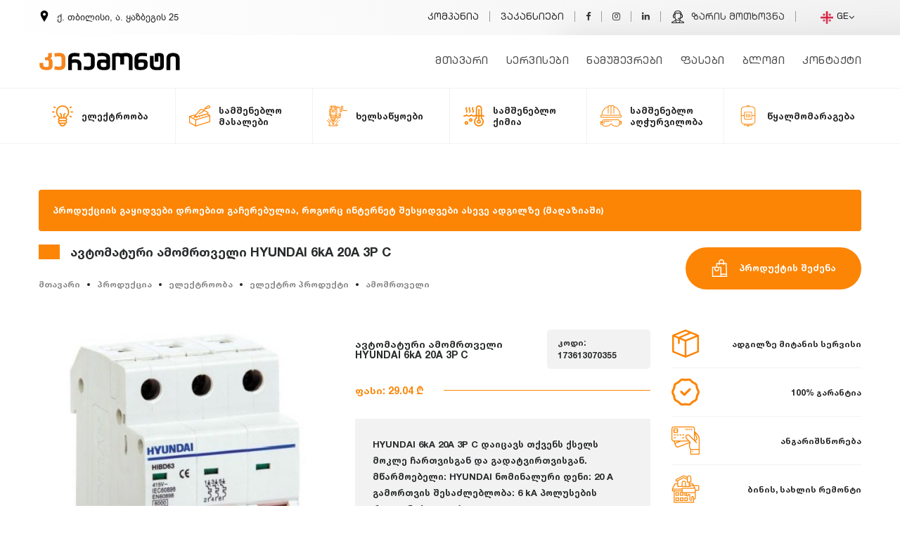

--- FILE ---
content_type: text/html; charset=UTF-8
request_url: https://www.keremont.ge/ka/1736/products/details/avtomaturi-amomrTveli-hyundai-6ka-20a-3p-c.html
body_size: 27702
content:
<!DOCTYPE HTML>
<html lang="ka">
<head>
    <meta http-equiv="content-language" content="ka">
    <meta charset="utf-8" />
    <meta name="viewport" content="width=device-width, initial-scale=1" />
    <meta name="google-site-verification" content="Xc77SgkD2QzdqSFDOtEHIuJGq_D_o2ZJnrxVQoRid5w" />
    <meta name="yandex-verification" content="5956d80bb9efa4bd" />
    <meta name="msvalidate.01" content="61B73AC07C22D367B8C3467E4AC8C24B" />
    <title>ავტომატური ამომრთველი HYUNDAI 6kA 20A 3P C | avtomaturi-amom - კერემონტი</title>
    <meta name="keywords" content="avtomaturi-amomrtveli-hyundai-6ka-20a-3p-c, ავტომატური ამომრთველი HYUNDAI 6kA 20A 3P C">
    <meta name="description" content="შეიძინეთ ონლაინში ადგილზე მიწოდებით: ავტომატური ამომრთველი HYUNDAI 6kA 20A 3P C, avtomaturi-amomrtveli-hyundai-6ka-20a-3p-c">
    <link rel="canonical" href="https://www.keremont.ge/ka/1736/products/details/avtomaturi-amomrTveli-hyundai-6ka-20a-3p-c.html" />
    <meta itemprop="name" content="ავტომატური ამომრთველი HYUNDAI 6kA 20A 3P C">
    <meta itemprop="description" content="ავტომატური ამომრთველი HYUNDAI 6kA 20A 3P C">
    <meta itemprop="image" content="https://www.keremont.ge/uploads/products/1588524557_full.jpg">
    <meta property="fb:app_id" content="949012615277341" />
    <meta property="og:title" content="ავტომატური ამომრთველი HYUNDAI 6kA 20A 3P C" />
    <meta property="og:type" content="website" />
    <meta property="og:url" content="https://www.keremont.ge/ka/1736/products/details/avtomaturi-amomrTveli-hyundai-6ka-20a-3p-c.html" />
    <meta property="og:image" content="https://www.keremont.ge/uploads/products/1588524557_full.jpg" />
    <meta property="og:site_name" content="ავტომატური ამომრთველი HYUNDAI 6kA 20A 3P C" />
    <meta property="og:description" content="ავტომატური ამომრთველი HYUNDAI 6kA 20A 3P C" />
    <meta name="twitter:card" content="summary" />
    <meta name="twitter:site" content="@keremont" />
    <meta name="twitter:creator" content="@keremont" />
    <meta property="og:url" content="https://www.keremont.ge/ka/1736/products/details/avtomaturi-amomrTveli-hyundai-6ka-20a-3p-c.html" />
    <meta property="og:title" content="ავტომატური ამომრთველი HYUNDAI 6kA 20A 3P C" />
    <meta property="og:description" content="ავტომატური ამომრთველი HYUNDAI 6kA 20A 3P C" />
    <meta property="og:image" content="https://www.keremont.ge/uploads/products/1588524557_full.jpg" />
    <link rel="apple-touch-icon" sizes="60x60" href="https://www.keremont.ge//fav/apple-touch-icon.png">
    <link rel="icon" type="image/png" sizes="32x32" href="https://www.keremont.ge//fav/favicon-32x32.png">
    <link rel="icon" type="image/png" sizes="16x16" href="https://www.keremont.ge//fav/favicon-16x16.png">
    <link rel="manifest" href="https://www.keremont.ge//fav/site.webmanifest">
    <link rel="mask-icon" href="https://www.keremont.ge//fav/safari-pinned-tab.svg" color="#5bbad5">
    <meta name="msapplication-TileColor" content="#da532c">
    <meta name="theme-color" content="#ffffff">
    <meta name="author" content="MYGO Team">
    <meta name="copyright" content="keremont.ge">
    <meta name="robots" content="index, follow">
    <link rel="stylesheet" type="text/css" href="https://www.keremont.ge//assets/css/main.css?v=1">
            <link href="https://cdn.jsdelivr.net/npm/select2@4.0.13/dist/css/select2.min.css" rel="stylesheet" />
        <link href="https://www.keremont.ge/css/main.css?v=2" rel="stylesheet">
        
<!-- Google Tag Manager -->
<script>(function(w,d,s,l,i){w[l]=w[l]||[];w[l].push({'gtm.start':
new Date().getTime(),event:'gtm.js'});var f=d.getElementsByTagName(s)[0],
j=d.createElement(s),dl=l!='dataLayer'?'&l='+l:'';j.async=true;j.src=
'https://www.googletagmanager.com/gtm.js?id='+i+dl;f.parentNode.insertBefore(j,f);
})(window,document,'script','dataLayer','GTM-MWZ8TPM');</script>
<!-- End Google Tag Manager -->
</head>

<body class="products-body">
<!-- Google Tag Manager (noscript) -->
<noscript><iframe src="https://www.googletagmanager.com/ns.html?id=GTM-MWZ8TPM"
height="0" width="0" class="hidecss"></iframe></noscript>
<!-- Global site tag (gtag.js) - Google Ads: 631096623 -->
<script async src="https://www.googletagmanager.com/gtag/js?id=AW-631096623"></script>
<script>
  window.dataLayer = window.dataLayer || [];
  function gtag(){dataLayer.push(arguments);}
  gtag('js', new Date());

  gtag('config', 'AW-631096623');
</script>

<!-- End Google Tag Manager (noscript) -->
    <div id="fb-root"></div>
    <script defer>
        (function(d, s, id) {
            var js, fjs = d.getElementsByTagName(s)[0];
            if (d.getElementById(id)) return;
            js = d.createElement(s);
            js.id = id;
            js.src = 'https://connect.facebook.net/ka_GE/sdk.js#xfbml=1&version=v3.0&appId=949012615277341&autoLogAppEvents=1';
            fjs.parentNode.insertBefore(js, fjs);
        }(document, 'script', 'facebook-jssdk'));

    </script>
<section class="header header_2">
    <div class="sh">
        <nav>
            <div class="container">
                <div class="row">
                    <div class="col-md-12 col-xl-4">
                        <p><svg xmlns="http://www.w3.org/2000/svg" width="16" height="16" viewBox="0 0 24 24">
                                <path d="M12 0c-4.198 0-8 3.403-8 7.602 0 4.198 3.469 9.21 8 16.398 4.531-7.188 8-12.2 8-16.398 0-4.199-3.801-7.602-8-7.602zm0 11c-1.657 0-3-1.343-3-3s1.343-3 3-3 3 1.343 3 3-1.343 3-3 3z" /></svg>
                            ქ. თბილისი, ა. ყაზბეგის 25                        </p>
                        <div class="langondevice" id="navm">
                              <div class="dropdown">
                                  <button class="" type="button" id="menu1" data-toggle="dropdown">
                                      <img src="https://www.keremont.ge/img/georgia.png" alt="Language"/> GE                                      <i class="fa fa-angle-down"></i></button>
                                  <ul class="dropdown-menu" role="menu" aria-labelledby="menu1">
                                                                                <li role="presentation"><a role="menuitem" tabindex="-1" href="https://www.keremont.ge/en/products/avtomaturi-amomrTveli-hyundai-6ka-20a-3p-c.html" title="
                                            ka"> <img src="https://www.keremont.ge/img/uk.png" alt="EN"/>EN</a></li>
                                                                                <li role="presentation"><a role="menuitem" tabindex="-1" href="https://www.keremont.ge/ru/products/avtomaturi-amomrTveli-hyundai-6ka-20a-3p-c.html" title="
                                            ka"> <img src="https://www.keremont.ge/img/russia.png" alt="RU"/>RU</a></li>
                                                                      </ul>
                            </div>
                        </div>
                    </div>
                    <div class="col-md-12- col-xl-8" id="navm">
                        <ul>
                            <li> <a class="" href="https://www.keremont.ge/ka/chven-shesaxeb.html" title="კომპანია">
                                    კომპანია</a> </li>
                            <li class="nav-item"> <a class="" href="https://www.keremont.ge/ka/jobs.html" title="ვაკანსიები">
                                    ვაკანსიები</a> </li>
                      
                            <li><a href="https://www.facebook.com/Kapitaluri.remonti" title="Keremont On Facebook"><i class="fa fa-facebook"></i></a></li>
                            <li><a href="https://www.instagram.com/keremont.ge/" title="Keremont On Instagram"><i class="fa fa-instagram"></i></a></li>
                            <li><a href="https://www.linkedin.com/company/keremont-ge-remonti/" title="Keremont On Linkedin"><i class="fa fa-linkedin"></i></a></li>
                            <li><a href="#" data-toggle="modal" data-target="#myModal2">

<svg height="512pt" viewBox="0 0 512 512" width="512pt" xmlns="http://www.w3.org/2000/svg"><path d="m511.996094 489.445312c-.003906-18.070312-10.75-34.320312-27.378906-41.394531l-127.546876-54.265625v-31.800781c13.503907-16.953125 22.042969-37.144531 24.902344-58.824219h26.074219c24.8125 0 45-20.1875 45-45v-64.511718c0-22.6875-16.882813-41.496094-38.742187-44.554688-3.242188-97.597656-57.808594-149.09375-158.304688-149.09375s-155.0625 51.496094-158.304688 149.09375c-21.859374 3.058594-38.742187 21.867188-38.742187 44.554688v64.511718c0 24.8125 20.1875 45 45 45h26.074219c2.859375 21.683594 11.398437 41.875 24.902344 58.824219v31.800781l-127.542969 54.265625c-16.632813 7.074219-27.3789065 23.324219-27.386719 41.398438v7.542969c0 3.980468 1.578125 7.796874 4.394531 10.609374 2.8125 2.8125 6.628907 4.394532 10.605469 4.394532h482c3.980469 0 7.796875-1.582032 10.609375-4.394532 2.8125-2.816406 4.390625-6.632812 4.390625-10.609374zm-184.910156-85.136718c.011718.359375.851562 36.765625-20.652344 59.160156-11.808594 12.292969-28.777344 18.523438-50.433594 18.523438-21.578125 0-38.503906-6.1875-50.304688-18.390626-21.761718-22.511718-20.789062-58.976562-20.78125-59.292968.011719-.203125.015626-.402344.015626-.605469v-14.851563c20.539062 12.996094 45.039062 19.976563 71.070312 19.976563s50.53125-6.980469 71.070312-19.976563v14.851563c0 .203125.003907.402344.015626.605469zm25.960937-124.175782-28.535156 19.027344c-9.0625 6.042969-19.613281 9.238282-30.511719 9.238282h-25.371094c-8.28125 0-15 6.714843-15 15 0 8.285156 6.71875 15 15 15h25.371094c16.839844 0 33.148438-4.9375 47.15625-14.28125l5.742188-3.828126c-13.535157 34.925782-48.152344 58.539063-90.898438 58.539063-55.324219 0-97.046875-39.550781-97.046875-92v-121.605469c5.914063-27.492187 14.480469-44.964844 24.808594-50.566406 10.285156-5.585938 25.230469.222656 39.683593 5.835938 11.261719 4.371093 21.898438 8.503906 32.554688 8.503906 10.753906 0 21.261719-4.175782 32.390625-8.59375 14.46875-5.75 28.136719-11.179688 38.261719-5.898438 7.378906 3.847656 17.898437 15.828125 26.394531 50.910156zm70-86.484374v64.511718c0 8.269532-6.730469 15-15 15h-25v-94.511718h25c8.269531 0 15 6.730468 15 15zm-268.609375-126.902344c20.773438-24.382813 54.941406-36.746094 101.5625-36.746094s80.789062 12.363281 101.5625 36.746094c16.355469 19.199218 25.316406 46.726562 26.703125 81.902344h-4.601563c-9.058593-32.171876-21.628906-51.613282-39.140624-60.746094-22.308594-11.632813-44.988282-2.625-63.210938 4.617187-8.015625 3.183594-16.304688 6.476563-21.316406 6.476563-5.035156 0-13.503906-3.289063-21.691406-6.46875-18.867188-7.332032-42.351563-16.453125-64.855469-4.242188-16.96875 9.210938-29.253907 29.019532-37.390625 60.363282h-4.324219c1.382813-35.175782 10.347656-62.703126 26.703125-81.902344zm-65.484375 191.414062v-64.511718c0-8.269532 6.730469-15 15-15h25v94.511718h-25c-8.269531 0-15-6.730468-15-15zm-49.824219 217.496094 117.519532-50c2.632812 16.277344 9.171874 38.425781 25.203124 56.339844h-149.867187c1.589844-2.777344 4.066406-5.03125 7.144531-6.339844zm291.019532 6.339844c16.03125-17.914063 22.570312-40.0625 25.203124-56.339844l117.519532 50c3.078125 1.308594 5.550781 3.5625 7.144531 6.339844zm0 0"/></svg>
								 ზარის მოთხოვნა</a></li>
                            <div class="dropdown">
                                <button class="" type="button" id="menu1" data-toggle="dropdown">
                                    <img src="https://www.keremont.ge/img/georgia.png" Alt="Language"/> GE                                    <i class="fa fa-angle-down"></i></button>
                                <ul class="dropdown-menu" role="menu" aria-labelledby="menu1">
                                            <li role="presentation">
            <a role="menuitem" tabindex="-1" href="/en/1736/products/details/avtomaturi-amomrTveli-hyundai-6ka-20a-3p-c.html" title="en">
                <img src="https://www.keremont.ge/img/en.png" alt="EN"/>
                EN            </a>
        </li>
        <li role="presentation">
            <a role="menuitem" tabindex="-1" href="/ru/1736/products/details/avtomaturi-amomrTveli-hyundai-6ka-20a-3p-c.html" title="ru">
                <img src="https://www.keremont.ge/img/ru.png" alt="RU"/>
                RU            </a>
        </li>
                                </ul>
                            </div>
                        </ul>
                    </div>
                </div>
            </div>
        </nav>
    </div>

    <!-- The Modal -->
    <div class="modal" id="myModal2">
        <div class="modal-dialog" id="zari">
            <div class="modal-content">
                <!-- Modal Header -->
                <div class="modal-header">
                    <h4 class="modal-title">
                        ზარის მოთხოვნა                    </h4>
                    <button type="button" class="close" data-dismiss="modal">×</button>
                </div>
                <div class="modal-body" id="call">
                    <div class="numbers-box">
                     
							<div class="row">
								<div class="col-md-12 d-flex justify-content-center"><h3>დაგვირეკეთ ნომერზე</h3></div>
                    <div class="col-md-6">
                        <div class="callnumber">
                            <svg width="24" height="24" xmlns="http://www.w3.org/2000/svg" fill-rule="evenodd" clip-rule="evenodd"><path d="M12.892 13.745s.427.038.656-.247l.448-.563c.216-.28.738-.458 1.249-.174.676.382 1.55.982 2.149 1.541.33.278.407.688.182 1.121l-.002.009c-.232.408-.541.791-.932 1.148l-.009.006c-.44.367-.946.58-1.487.404l-.01-.014c-.972-.275-3.304-1.464-4.79-2.649-2.431-1.918-4.159-5.082-4.637-6.778l-.015-.01c-.176-.543.039-1.049.404-1.488l.007-.008c.357-.391.739-.701 1.148-.932l.009-.002c.432-.225.842-.149 1.121.182.367.379 1.056 1.291 1.54 2.149.284.51.106 1.033-.173 1.248l-.564.448c-.284.23-.247.657-.247.657s.834 3.156 3.953 3.952zm4.907-2.616c-.167 0-.303-.135-.304-.302-.014-1.83-.564-3.288-1.634-4.332-1.072-1.045-2.427-1.581-4.027-1.592-.168-.001-.303-.138-.301-.306.001-.167.136-.301.303-.301h.002c1.762.012 3.258.606 4.447 1.764 1.19 1.162 1.802 2.765 1.817 4.763.001.167-.133.304-.301.306h-.002zm-1.595-.624h-.007c-.168-.004-.301-.143-.297-.31.024-1.038-.273-1.878-.906-2.569-.63-.689-1.495-1.065-2.645-1.149-.167-.013-.293-.158-.281-.325.013-.167.158-.293.325-.281 1.294.095 2.32.548 3.049 1.345.733.8 1.092 1.807 1.065 2.992-.004.165-.139.297-.303.297zm-1.558-.522c-.161 0-.295-.126-.303-.289-.051-1.03-.537-1.534-1.527-1.588-.168-.009-.296-.152-.287-.319.009-.168.151-.296.319-.287 1.308.07 2.034.819 2.101 2.164.009.167-.12.31-.288.318l-.015.001zm6.817 3.469c-.605 4.877-4.172 5.185-4.83 5.396-.28.09-2.882.737-6.152.524 0 0-2.438 2.94-3.199 3.705-.119.119-.258.167-.352.145-.131-.032-.167-.188-.165-.414l.02-4.016v-.001c-4.762-1.323-4.485-6.295-4.431-8.898.054-2.603.543-4.736 1.996-6.17 2.61-2.364 7.987-2.011 7.987-2.011 4.541.02 6.717 1.387 7.222 1.845 1.675 1.434 2.528 4.867 1.904 9.895zm-.652-11.113c-.597-.548-3.007-2.298-8.375-2.322 0 0-6.33-.382-9.416 2.45-1.718 1.718-2.322 4.231-2.386 7.348-.063 3.118-.146 8.958 5.484 10.542l.006.002-.004 2.416s-.035.979.609 1.179c.779.241 1.236-.502 1.981-1.304.408-.44.971-1.086 1.397-1.58 3.851.322 6.812-.417 7.149-.526.777-.253 5.177-.816 5.893-6.657.738-6.022-.358-9.83-2.338-11.548z"/></svg>
                          <span> <a href="#">+995 557 97 10 00</a> </span>                </div>
                    </div>

                    <div class="col-md-6">
                        <div class="callnumber">
<svg xmlns="http://www.w3.org/2000/svg" width="24" height="24" viewBox="0 0 24 24"><path d="M.057 24l1.687-6.163c-1.041-1.804-1.588-3.849-1.587-5.946.003-6.556 5.338-11.891 11.893-11.891 3.181.001 6.167 1.24 8.413 3.488 2.245 2.248 3.481 5.236 3.48 8.414-.003 6.557-5.338 11.892-11.893 11.892-1.99-.001-3.951-.5-5.688-1.448l-6.305 1.654zm6.597-3.807c1.676.995 3.276 1.591 5.392 1.592 5.448 0 9.886-4.434 9.889-9.885.002-5.462-4.415-9.89-9.881-9.892-5.452 0-9.887 4.434-9.889 9.884-.001 2.225.651 3.891 1.746 5.634l-.999 3.648 3.742-.981zm11.387-5.464c-.074-.124-.272-.198-.57-.347-.297-.149-1.758-.868-2.031-.967-.272-.099-.47-.149-.669.149-.198.297-.768.967-.941 1.165-.173.198-.347.223-.644.074-.297-.149-1.255-.462-2.39-1.475-.883-.788-1.48-1.761-1.653-2.059-.173-.297-.018-.458.13-.606.134-.133.297-.347.446-.521.151-.172.2-.296.3-.495.099-.198.05-.372-.025-.521-.075-.148-.669-1.611-.916-2.206-.242-.579-.487-.501-.669-.51l-.57-.01c-.198 0-.52.074-.792.372s-1.04 1.016-1.04 2.479 1.065 2.876 1.213 3.074c.149.198 2.095 3.2 5.076 4.487.709.306 1.263.489 1.694.626.712.226 1.36.194 1.872.118.571-.085 1.758-.719 2.006-1.413.248-.695.248-1.29.173-1.414z"/></svg>                           <span><a href="#">+995 557 97 10 00</a></span>
                        </div>
                   

                
                </div>
                       
                        </div>
                    </div>
                    
                        <div class="col-md-12">
                            <div class="alert alert-success" id="server-results3" role="alert">
                                შეტყობინება წარმატებით გაიგზავნა                            </div>
                        </div>
                        <!--OK-->
                        <div class="col-md-12">
                            <div class="alert alert-danger" id="server-results4" role="alert">
                                ყურადღება! დაფიქსირდა შეცდომა                            </div>
                        </div>
                        <!--OK-->
                    <form action="https://www.keremont.ge/send1.php" method="POST" id="messagesends">
                            <div class="col-md-12"><input type="text" name="firstlast" placeholder="თქვენი სახელი"></div>
                            <div class="col-md-12"><input type="number" name="number" placeholder="თქვენი ნომერი"></div>
                            <button type="submit" id="sendMail" name="send">ზარის მოთხოვნა</button>
                    </form>
                </div>
            </div>
        </div>
    </div>
    <div class="full__width">
        <div class="container">
            <div class="row">
                <div class="col-md-12">
                    <nav class="navbar navbar-toggleable-md navbar-light bg-faded">
                        <button class="navbar-toggler navbar-toggler-right" type="button" data-toggle="collapse" data-target="#navbarTogglerDemo02" aria-controls="navbarTogglerDemo02" aria-expanded="false" aria-label="Toggle navigation">
                            <span class="navbar-toggler-icon"></span>
                        </button>
                        <a class="navbar-brand mrg__top5" href="https://www.keremont.ge/ka/" title="Keremont.Ge">
                                                            <img src="https://www.keremont.ge/assets/images/keremont.svg" title="Keremont.Ge - remonti" alt="KeRemont.Ge - remonti" />
                                                        </a>
                        <div class="collapse navbar-collapse" id="navbarTogglerDemo02">
                            <ul class="navbar-nav mr-auto">
                                <li class="nav-item "> <a class="" href="https://www.keremont.ge/ka/" title="მთავარი">
                                        მთავარი</a> </li>

                                <li class="nav-item"> <a class="" href="https://www.keremont.ge/ka/services.html" title="სერვისები">
                                        სერვისები</a> </li>
                                <li class="nav-item"> <a class="" href="https://www.keremont.ge/ka/works.html" title="ნამუშევრები">
                                        ნამუშევრები</a> </li>
                                <li class="nav-item"> <a class="" href="https://www.keremont.ge/ka/fasebi.html" title="ფასები">
                                        ფასები</a> </li>
                                                                        <li class="nav-item"> <a class="" href="https://www.keremont.ge/ka/blog.html" title="ბლოგი">
                                        ბლოგი</a> </li>
                                                                      
								 <li class="nav-item"> <a class="" href="https://www.keremont.ge/ka/contact.html" title="კონტაქტი">
                                        კონტაქტი</a> </li>


                            </ul>

                        </div>
                    </nav>


                    <nav role='navigation'>
                        <div id="menuToggle">
                            <input type="checkbox" />
                            <span></span>
                            <span></span>
                            <span></span>
                            
                            <ul id="menu">
                                 <div class="trigers"> <a href="https://www.facebook.com/Kapitaluri.remonti" title="Keremont on Facebook"><i class="fa fa-facebook"></i></a> <a href="https://www.instagram.com/keremont.ge/" title="Keremont on Instagram"><i class="fa fa-instagram"></i></a>
                                    <a href="https://www.linkedin.com/company/keremont-ge-remonti/" title="Keremont on Linkedin"><i class="fa fa-linkedin"></i></a>

                                </div>
                                <li class="nav-item "> <a class="" href="https://www.keremont.ge/ka/" title="მთავარი">
                                        <i class="fa fa-angle-right"></i>მთავარი</a> </li>
                                <li> <a class="" href="https://www.keremont.ge/ka/chven-shesaxeb.html" title="კომპანია">
                                         <i class="fa fa-angle-right"></i>კომპანია</a></li>
                                <li> <a class="" href="https://www.keremont.ge/ka/services.html" title="სერვისები">
                                         <i class="fa fa-angle-right"></i>სერვისები</a></li>
                                <li> <a class="" href="https://www.keremont.ge/ka/works.html" title="ნამუშევრები">
                                         <i class="fa fa-angle-right"></i>ნამუშევრები</a></li>
                                <li> <a class="" href="https://www.keremont.ge/ka/fasebi.html" title="ფასები">
                                         <i class="fa fa-angle-right"></i>ფასები</a></li>
                                                                         <li> <a class="" href="https://www.keremont.ge/ka/blog.html" title="ბლოგი">
                                         <i class="fa fa-angle-right"></i>ბლოგი</a></li>
                                                                         <li> <a class="" href="https://www.keremont.ge/ka/jobs.html" title="ვაკანსიები">
                                         <i class="fa fa-angle-right"></i>ვაკანსიები</a></li>

                                <li> <a class="" href="https://www.keremont.ge/ka/contact.html" title="კონტაქტი">
                                         <i class="fa fa-angle-right"></i>კონტაქტი</a> </li>
                          </ul>
                        </div>
                    </nav>
                </div>
            </div>
        </div>
    </div>
    </section><section class="productNav">
    <div class="fixedpnav">
        <div class="container">
            <div class="row">
                <div class="col-md-12">
                    
<button class="pnav"><svg xmlns="http://www.w3.org/2000/svg" width="24" height="24" viewBox="0 0 24 24"><path d="M12 18c1.657 0 3 1.343 3 3s-1.343 3-3 3-3-1.343-3-3 1.343-3 3-3zm0-9c1.657 0 3 1.343 3 3s-1.343 3-3 3-3-1.343-3-3 1.343-3 3-3zm0-9c1.657 0 3 1.343 3 3s-1.343 3-3 3-3-1.343-3-3 1.343-3 3-3z"/></svg> პროდუქციის კატეგორიები</button>


<nav>
    <ul>
                <li><a href="https://www.keremont.ge/ka/13/products/eleqtrooba.html" title="ელექტროობა">
                <svg xmlns="http://www.w3.org/2000/svg" height="512pt" version="1.1" viewBox="0 0 512.001 512" width="512pt">                     <g id="surface1">                         <path                                 d="M 256 0 C 167.996094 0 96.398438 71.597656 96.398438 159.601562 C 96.398438 210.25 120.277344 257.511719 160.664062 287.605469 L 160.664062 300.933594 C 150.828125 309.578125 144.601562 322.238281 144.601562 336.332031 C 144.601562 348.742188 149.429688 360.042969 157.296875 368.46875 C 149.429688 376.894531 144.601562 388.191406 144.601562 400.601562 C 144.601562 421.742188 158.589844 439.675781 177.800781 445.628906 C 183.980469 483.222656 216.683594 512 256 512 C 295.316406 512 328.023438 483.222656 334.203125 445.628906 C 353.410156 439.671875 367.402344 421.742188 367.402344 400.597656 C 367.402344 388.191406 362.574219 376.890625 354.707031 368.464844 C 362.574219 360.039062 367.402344 348.742188 367.402344 336.332031 C 367.402344 322.238281 361.175781 309.578125 351.335938 300.929688 L 351.335938 287.605469 C 391.722656 257.511719 415.601562 210.25 415.601562 159.601562 C 415.601562 71.597656 344.003906 0 256 0 Z M 320.269531 319.199219 C 329.714844 319.199219 337.402344 326.886719 337.402344 336.332031 C 337.402344 345.78125 329.714844 353.46875 320.269531 353.46875 L 191.734375 353.46875 C 182.285156 353.46875 174.597656 345.78125 174.597656 336.332031 C 174.597656 326.886719 182.285156 319.199219 191.734375 319.199219 Z M 256 482 C 234.0625 482 215.429688 467.585938 209.066406 447.734375 L 302.933594 447.734375 C 296.574219 467.589844 277.9375 482 256 482 Z M 320.269531 417.734375 L 191.734375 417.734375 C 182.285156 417.734375 174.597656 410.046875 174.597656 400.601562 C 174.597656 391.152344 182.285156 383.46875 191.734375 383.46875 L 320.269531 383.46875 C 329.714844 383.46875 337.402344 391.152344 337.402344 400.601562 C 337.402344 410.046875 329.714844 417.734375 320.269531 417.734375 Z M 327.992188 267.378906 C 323.832031 270.164062 321.335938 274.839844 321.335938 279.84375 L 321.335938 289.226562 C 320.980469 289.21875 320.625 289.199219 320.269531 289.199219 L 303.132812 289.199219 L 303.132812 230.082031 L 324.671875 208.542969 C 330.53125 202.683594 330.53125 193.1875 324.671875 187.328125 C 318.816406 181.46875 309.316406 181.46875 303.460938 187.328125 L 277.527344 213.261719 C 274.714844 216.074219 273.132812 219.886719 273.132812 223.867188 L 273.132812 289.199219 L 238.867188 289.199219 L 238.867188 223.867188 C 238.867188 219.890625 237.285156 216.074219 234.472656 213.261719 L 208.539062 187.328125 C 202.683594 181.472656 193.1875 181.472656 187.328125 187.328125 C 181.46875 193.1875 181.46875 202.683594 187.328125 208.542969 L 208.867188 230.082031 L 208.867188 289.203125 L 191.734375 289.203125 C 191.375 289.203125 191.019531 289.21875 190.664062 289.226562 L 190.664062 279.84375 C 190.664062 274.839844 188.167969 270.164062 184.007812 267.378906 C 147.9375 243.230469 126.398438 202.941406 126.398438 159.601562 C 126.398438 88.136719 184.539062 30 256 30 C 327.460938 30 385.601562 88.136719 385.601562 159.601562 C 385.601562 202.941406 364.0625 243.230469 327.992188 267.378906 Z M 327.992188 267.378906 "                                 style=" stroke:none;fill-rule:nonzero;fill:rgb(0%,0%,0%);fill-opacity:1;" />                         <path                                 d="M 62.132812 159.601562 C 62.132812 151.316406 55.417969 144.601562 47.132812 144.601562 L 15 144.601562 C 6.714844 144.601562 0 151.316406 0 159.601562 C 0 167.882812 6.714844 174.601562 15 174.601562 L 47.132812 174.601562 C 55.417969 174.601562 62.132812 167.882812 62.132812 159.601562 Z M 62.132812 159.601562 "                                 style=" stroke:none;fill-rule:nonzero;fill:rgb(0%,0%,0%);fill-opacity:1;" />                         <path                                 d="M 497 144.601562 L 464.867188 144.601562 C 456.585938 144.601562 449.867188 151.316406 449.867188 159.601562 C 449.867188 167.882812 456.585938 174.601562 464.867188 174.601562 L 497 174.601562 C 505.285156 174.601562 512 167.882812 512 159.601562 C 512 151.316406 505.285156 144.601562 497 144.601562 Z M 497 144.601562 "                                 style=" stroke:none;fill-rule:nonzero;fill:rgb(0%,0%,0%);fill-opacity:1;" />                         <path                                 d="M 67.613281 251.042969 L 39.785156 267.109375 C 32.613281 271.253906 30.15625 280.425781 34.296875 287.601562 C 37.074219 292.414062 42.117188 295.101562 47.300781 295.101562 C 49.84375 295.101562 52.425781 294.457031 54.785156 293.089844 L 82.613281 277.027344 C 89.789062 272.882812 92.246094 263.710938 88.105469 256.535156 C 83.964844 249.359375 74.789062 246.902344 67.613281 251.042969 Z M 67.613281 251.042969 "                                 style=" stroke:none;fill-rule:nonzero;fill:rgb(0%,0%,0%);fill-opacity:1;" />                         <path                                 d="M 436.898438 70.171875 C 439.441406 70.171875 442.019531 69.523438 444.382812 68.160156 L 472.214844 52.089844 C 479.386719 47.949219 481.847656 38.777344 477.703125 31.601562 C 473.558594 24.425781 464.386719 21.96875 457.214844 26.113281 L 429.382812 42.179688 C 422.210938 46.320312 419.75 55.496094 423.894531 62.667969 C 426.671875 67.480469 431.714844 70.171875 436.898438 70.171875 Z M 436.898438 70.171875 "                                 style=" stroke:none;fill-rule:nonzero;fill:rgb(0%,0%,0%);fill-opacity:1;" />                         <path                                 d="M 472.210938 267.109375 L 444.382812 251.046875 C 437.207031 246.90625 428.03125 249.363281 423.890625 256.539062 C 419.75 263.710938 422.210938 272.886719 429.382812 277.027344 L 457.214844 293.089844 C 459.574219 294.453125 462.152344 295.101562 464.699219 295.101562 C 469.882812 295.101562 474.925781 292.410156 477.703125 287.597656 C 481.847656 280.425781 479.386719 271.25 472.210938 267.109375 Z M 472.210938 267.109375 "                                 style=" stroke:none;fill-rule:nonzero;fill:rgb(0%,0%,0%);fill-opacity:1;" />                         <path                                 d="M 82.617188 42.175781 L 54.789062 26.113281 C 47.613281 21.96875 38.441406 24.429688 34.300781 31.605469 C 30.15625 38.78125 32.617188 47.953125 39.789062 52.09375 L 67.617188 68.160156 C 69.980469 69.523438 72.558594 70.171875 75.101562 70.171875 C 80.289062 70.171875 85.328125 67.480469 88.109375 62.667969 C 92.25 55.492188 89.789062 46.320312 82.617188 42.175781 Z M 82.617188 42.175781 "                                 style=" stroke:none;fill-rule:nonzero;fill:rgb(0%,0%,0%);fill-opacity:1;" />                     </g>                 </svg>                <span>ელექტროობა</span>
            </a>
                            <button class="nextul"><i class="fa fa-angle-down"></i></button>
                                        <ul class="childs">
                <div class="container">
                <div class="row">
                <div class="col-md-12">
                <div class="navlist">
            
                                <ul>
                                    <h1><a href="https://www.keremont.ge/ka/162/products/eleqtro-produqti.html" title="ელექტრო პროდუქტი">ელექტრო პროდუქტი</a></h1>
                                                                        <li><a href="https://www.keremont.ge/ka/163/products/kabeli-sadeni.html" title="კაბელი, სადენი">კაბელი, სადენი</a></li>
                                                                        <li><a href="https://www.keremont.ge/ka/164/products/amomrTveli.html" title="ამომრთველი">ამომრთველი</a></li>
                                                                        <li><a href="https://www.keremont.ge/ka/165/products/transformatori.html" title="ტრანსფორმატორი">ტრანსფორმატორი</a></li>
                                                                        <li><a href="https://www.keremont.ge/ka/166/products/mricxvelebi.html" title="მრიცხველები">მრიცხველები</a></li>
                                                                        <li><a href="https://www.keremont.ge/ka/167/products/dzabvis-stabilizatorebi.html" title="ძაბვის სტაბილიზატორები">ძაბვის სტაბილიზატორები</a></li>
                                                                        <li><a href="https://www.keremont.ge/ka/168/products/chamrazebi.html" title="ჩამრაზები">ჩამრაზები</a></li>
                                                                        <li><a href="https://www.keremont.ge/ka/169/products/samontaJo-mowyobilobebi.html" title="სამონტაჟო მოწყობილობები">სამონტაჟო მოწყობილობები</a></li>
                                                                        <li><a href="https://www.keremont.ge/ka/170/products/baghis-damagrdzeleblebi.html" title="ბაღის დამაგრძელებლები">ბაღის დამაგრძელებლები</a></li>
                                                                        <li><a href="https://www.keremont.ge/ka/171/products/gamanawileblebi-gadamyvanebi.html" title="გამანაწილებლები, გადამყვანები">გამანაწილებლები, გადამყვანები</a></li>
                                                                        <li><a href="https://www.keremont.ge/ka/172/products/damagrdzeleblebi.html" title="დამაგრძელებლები">დამაგრძელებლები</a></li>
                                                                        <li><a href="https://www.keremont.ge/ka/173/products/elementebi-akumulatorebi.html" title="ელემენტები, აკუმულატორები">ელემენტები, აკუმულატორები</a></li>
                                                                        <li><a href="https://www.keremont.ge/ka/174/products/el-changlebi.html" title="ელ. ჩანგლები">ელ. ჩანგლები</a></li>
                                                                        <li><a href="https://www.keremont.ge/ka/184/products/skopebi-da-momcherebi.html" title="სკოპები და მომჭერები">სკოპები და მომჭერები</a></li>
                                                                    </ul>

        
                                <ul>
                                    <h1><a href="https://www.keremont.ge/ka/185/products/usafrTxoeba-kamerebi.html" title="უსაფრთხოება, კამერები">უსაფრთხოება, კამერები</a></h1>
                                                                        <li><a href="https://www.keremont.ge/ka/186/products/kamerebi.html" title="კამერები">კამერები</a></li>
                                                                        <li><a href="https://www.keremont.ge/ka/187/products/modzraobis-deteqtori.html" title="მოძრაობის დეტექტორი">მოძრაობის დეტექტორი</a></li>
                                                                    </ul>

                        </div>
                    <!-- /.navlist -->
                </div>
                    <!-- /.col-md-4 -->
                </div>
                    <!-- /.row -->
                </div>
                    <!-- /.container -->
                </ul>
                            </li>
                <li><a href="https://www.keremont.ge/ka/28/products/samsheneblo-masalebi.html" title="სამშენებლო მასალები">
                <svg version="1.1" id="Layer_1" xmlns="http://www.w3.org/2000/svg" xmlns:xlink="http://www.w3.org/1999/xlink" x="0px" y="0px" viewBox="0 0 512 512" style="enable-background:new 0 0 512 512;" xml:space="preserve">
                      <g>
                          <g>
                              <path d="M511.061,241.365c-0.213-0.512-0.427-0.981-0.725-1.472c-0.512-0.853-1.173-1.579-1.92-2.261
  			c-0.299-0.277-0.427-0.661-0.768-0.896c-0.149-0.107-0.363-0.107-0.512-0.213c-0.192-0.128-0.299-0.32-0.512-0.448l-47.893-27.371
  			c6.4-6.165,10.603-14.507,10.603-23.936c0-12.736-7.104-24.213-18.517-29.952l-78.165-39.083l9.067-22.677l6.144-3.072
  			c3.179,1.92,6.848,2.965,10.667,2.965c1.941,0,3.925-0.256,5.888-0.811l82.219-23.509C501.568,64.341,512,50.517,512,34.987
  			C512,15.701,496.299,0,477.013,0H467.2c-7.936,0-15.701,2.731-21.867,7.659l-59.819,47.851c-4.949,3.968-7.381,9.685-7.595,15.595
  			l-9.365,4.672c-2.347,1.173-4.181,3.157-5.141,5.589l-9.92,24.789l-29.803-14.891c-22.763-11.392-51.947-5.227-68.181,14.251
  			l-90.88,109.056L7.936,256.363c-0.597,0.171-1.045,0.533-1.6,0.789c-0.32,0.149-0.704,0.085-1.024,0.277
  			c-0.192,0.107-0.277,0.341-0.448,0.448c-1.344,0.896-2.517,1.984-3.328,3.349c-0.085,0.149-0.128,0.299-0.213,0.448
  			c-0.704,1.323-1.067,2.795-1.152,4.331c0,0.235-0.171,0.427-0.171,0.661V416c0,3.819,2.048,7.36,5.376,9.259l149.333,85.333
  			c1.643,0.939,3.477,1.408,5.291,1.408c1.045,0,2.133-0.149,3.179-0.491l341.333-106.667c4.459-1.387,7.488-5.504,7.488-10.176
  			V245.333c0-0.363-0.213-0.661-0.235-1.024C511.659,243.285,511.445,242.325,511.061,241.365z M458.688,24.32
  			c2.389-1.92,5.419-2.987,8.512-2.987h9.835c7.531,0,13.653,6.123,13.653,13.653c0,6.059-4.075,11.456-9.899,13.12l-76.565,21.888
  			c-0.021-0.043-0.021-0.064-0.021-0.107c-0.235-0.491-0.661-0.789-0.96-1.216L458.688,24.32z M271.915,119.168
  			c6.635-7.936,16.363-12.501,26.709-12.501c5.355,0,10.731,1.28,15.595,3.648l31.339,15.659l-2.155,5.376l-103.573,62.165
  			c-5.035,3.029-6.677,9.579-3.648,14.635c2.005,3.349,5.525,5.184,9.152,5.184c1.877,0,3.776-0.491,5.483-1.536l106.667-64
  			c2.005-1.195,3.541-3.008,4.416-5.184l2.816-7.04l76.608,38.293c4.139,2.091,6.72,6.251,6.72,10.965
  			c0,5.589-3.797,10.432-9.216,11.797l-5.184,1.301c-0.021,0-0.064,0.021-0.085,0.021l-287.083,71.765L271.915,119.168z
  			 M149.333,482.944l-128-73.131V285.056l128,73.131V482.944z M161.259,340.437L38.507,270.293l102.485-27.328l-31.851,38.208
  			c-2.944,3.563-3.285,8.597-0.832,12.501c1.963,3.157,5.419,4.992,9.024,4.992c0.853,0,1.728-0.107,2.603-0.341l35.84-8.96
  			l30.741,18.453c1.728,1.024,3.627,1.515,5.483,1.515c3.605,0,7.147-1.835,9.152-5.163c3.029-5.056,1.408-11.605-3.648-14.635
  			l-12.48-7.488l41.003-10.24l24.491,14.677c1.728,1.024,3.627,1.515,5.483,1.515c3.605,0,7.147-1.835,9.152-5.163
  			c3.029-5.056,1.408-11.605-3.648-14.635l-6.208-3.712l41.024-10.261l18.176,10.923c1.749,1.024,3.648,1.515,5.504,1.515
  			c3.605,0,7.147-1.835,9.152-5.163c3.008-5.035,1.408-11.541-3.584-14.592l41.024-10.261l11.925,7.147
  			c1.728,1.045,3.627,1.536,5.483,1.536c3.605,0,7.147-1.835,9.152-5.163c1.941-3.243,1.792-7.04,0.213-10.197l41.451-10.368
  			l39.979,22.848L161.259,340.437z M490.667,386.816l-320,100.011V359.829l320-99.989V386.816z" />
                          </g>
                      </g>
                    <g>
                    </g>
                    <g>
                    </g>
                    <g>
                    </g>
                    <g>
                    </g>
                    <g>
                    </g>
                    <g>
                    </g>
                    <g>
                    </g>
                    <g>
                    </g>
                    <g>
                    </g>
                    <g>
                    </g>
                    <g>
                    </g>
                    <g>
                    </g>
                    <g>
                    </g>
                    <g>
                    </g>
                    <g>
                    </g>
                    </svg>                <span>სამშენებლო მასალები</span>
            </a>
                            <button class="nextul"><i class="fa fa-angle-down"></i></button>
                                        <ul class="childs">
                <div class="container">
                <div class="row">
                <div class="col-md-12">
                <div class="navlist">
            
                                <ul>
                                    <h1><a href="https://www.keremont.ge/ka/14/products/aguri;-bloki.html" title="აგური; ბლოკი">აგური; ბლოკი</a></h1>
                                                                        <li><a href="https://www.keremont.ge/ka/17/products/aguri.html" title="აგური">აგური</a></li>
                                                                        <li><a href="https://www.keremont.ge/ka/18/products/pemzis-bloki.html" title="პემზის ბლოკი">პემზის ბლოკი</a></li>
                                                                        <li><a href="https://www.keremont.ge/ka/19/products/betonis-bloki.html" title="ბეტონის ბლოკი">ბეტონის ბლოკი</a></li>
                                                                    </ul>

        
                                <ul>
                                    <h1><a href="https://www.keremont.ge/ka/15/products/saizolacio-masalebi.html" title="საიზოლაციო მასალები">საიზოლაციო მასალები</a></h1>
                                                                        <li><a href="https://www.keremont.ge/ka/21/products/minabanba.html" title="მინაბანბა">მინაბანბა</a></li>
                                                                        <li><a href="https://www.keremont.ge/ka/22/products/qvabamba.html" title="ქვაბამბა">ქვაბამბა</a></li>
                                                                        <li><a href="https://www.keremont.ge/ka/23/products/Tboizolacia.html" title="თბოიზოლაცია">თბოიზოლაცია</a></li>
                                                                        <li><a href="https://www.keremont.ge/ka/24/products/hidroizolacia.html" title="ჰიდროიზოლაცია">ჰიდროიზოლაცია</a></li>
                                                                    </ul>

        
                                <ul>
                                    <h1><a href="https://www.keremont.ge/ka/16/products/Tabashir-muyao.html" title="თაბაშირ-მუყაო">თაბაშირ-მუყაო</a></h1>
                                                                        <li><a href="https://www.keremont.ge/ka/25/products/filebi.html" title="ფილები">ფილები</a></li>
                                                                        <li><a href="https://www.keremont.ge/ka/26/products/filis-aqsesuarebi.html" title="ფილის აქსესუარები">ფილის აქსესუარები</a></li>
                                                                    </ul>

        
                                <ul>
                                    <h1><a href="https://www.keremont.ge/ka/34/products/saxarji-masalebi.html" title="სახარჯი მასალები">სახარჯი მასალები</a></h1>
                                                                        <li><a href="https://www.keremont.ge/ka/35/products/shurupi-chanchiki-lursmani.html" title="შურუპი, ჭანჭიკი, ლურსმანი">შურუპი, ჭანჭიკი, ლურსმანი</a></li>
                                                                        <li><a href="https://www.keremont.ge/ka/36/products/celofani.html" title="ცელოფანი">ცელოფანი</a></li>
                                                                        <li><a href="https://www.keremont.ge/ka/37/products/ankeri-da-dubeli.html" title="ანკერი და დუბელი">ანკერი და დუბელი</a></li>
                                                                        <li><a href="https://www.keremont.ge/ka/38/products/klifsebidamcherebisamagrebi.html" title="კლიფსები&დამჭერები&სამაგრები">კლიფსები&დამჭერები&სამაგრები</a></li>
                                                                        <li><a href="https://www.keremont.ge/ka/39/products/izolaciebi.html" title="იზოლაციები">იზოლაციები</a></li>
                                                                        <li><a href="https://www.keremont.ge/ka/40/products/shkurka.html" title="შკურკა">შკურკა</a></li>
                                                                        <li><a href="https://www.keremont.ge/ka/41/products/sxva-saxarji-masalebi.html" title="სხვა სახარჯი მასალები">სხვა სახარჯი მასალები</a></li>
                                                                    </ul>

        
                                <ul>
                                    <h1><a href="https://www.keremont.ge/ka/42/products/samsheneblo-fxvnilebi.html" title="სამშენებლო ფხვნილები">სამშენებლო ფხვნილები</a></h1>
                                                                        <li><a href="https://www.keremont.ge/ka/43/products/cementi.html" title="ცემენტი">ცემენტი</a></li>
                                                                        <li><a href="https://www.keremont.ge/ka/44/products/webocementi.html" title="წებოცემენტი">წებოცემენტი</a></li>
                                                                        <li><a href="https://www.keremont.ge/ka/45/products/fiTxi-shpakli.html" title="ფითხი (შპაკლი)">ფითხი (შპაკლი)</a></li>
                                                                        <li><a href="https://www.keremont.ge/ka/46/products/TviTsworebadi-fxvnilebi.html" title="თვითსწორებადი ფხვნილები">თვითსწორებადი ფხვნილები</a></li>
                                                                        <li><a href="https://www.keremont.ge/ka/47/products/fuga.html" title="ფუგა">ფუგა</a></li>
                                                                        <li><a href="https://www.keremont.ge/ka/48/products/baTqashi.html" title="ბათქაში">ბათქაში</a></li>
                                                                        <li><a href="https://www.keremont.ge/ka/49/products/sxva-fxvnilebi.html" title="სხვა ფხვნილები">სხვა ფხვნილები</a></li>
                                                                    </ul>

        
                                <ul>
                                    <h1><a href="https://www.keremont.ge/ka/58/products/metali.html" title="მეტალი">მეტალი</a></h1>
                                                                        <li><a href="https://www.keremont.ge/ka/59/products/milkvadrati-trubakvadrati.html" title="მილკვადრატი (ტრუბაკვადრატი)">მილკვადრატი (ტრუბაკვადრატი)</a></li>
                                                                        <li><a href="https://www.keremont.ge/ka/60/products/samghebro-kuTxovana.html" title="სამღებრო კუთხოვანა">სამღებრო კუთხოვანა</a></li>
                                                                        <li><a href="https://www.keremont.ge/ka/61/products/armatura.html" title="არმატურა">არმატურა</a></li>
                                                                        <li><a href="https://www.keremont.ge/ka/62/products/shveleri.html" title="შველერი">შველერი</a></li>
                                                                        <li><a href="https://www.keremont.ge/ka/181/products/kuTxe.html" title="კუთხე">კუთხე</a></li>
                                                                        <li><a href="https://www.keremont.ge/ka/182/products/sxva-metalebi.html" title="სხვა მეტალები">სხვა მეტალები</a></li>
                                                                    </ul>

                        </div>
                    <!-- /.navlist -->
                </div>
                    <!-- /.col-md-4 -->
                </div>
                    <!-- /.row -->
                </div>
                    <!-- /.container -->
                </ul>
                            </li>
                <li><a href="https://www.keremont.ge/ka/29/products/xelsawyoebi.html" title="ხელსაწყოები">
                <svg id="Layer_5" enable-background="new 0 0 64 64" height="512" viewBox="0 0 64 64" width="512" xmlns="http://www.w3.org/2000/svg">                       <g>                         <path d="m32 57h-6v2h6c.552 0 1 .448 1 1s-.448 1-1 1h-22c-.552 0-1-.448-1-1s.448-1 1-1h3v-2h-3c-1.654 0-3 1.346-3 3s1.346 3 3 3h22c1.654 0 3-1.346 3-3s-1.346-3-3-3z"></path>                         <path d="m52 15c-.552 0-1-.448-1-1v-10c0-1.654-1.346-3-3-3s-3 1.346-3 3v14c0 .552-.448 1-1 1s-1-.448-1-1v-10c0-1.654-1.346-3-3-3h-3v-2h-6.184c-.414-1.161-1.514-2-2.816-2h-14c-1.654 0-3 1.346-3 3v7.184c-1.161.414-2 1.514-2 2.816v16.48l4.061 3.249c-.644.551-1.061 1.359-1.061 2.271 0 1.302.839 2.402 2 2.816v4.184h2v4h2v9c0 1.654 1.346 3 3 3s3-1.346 3-3v-9h2v-4h2v-4h11c2.757 0 5-2.243 5-5v-4.382c.615-.703 1-1.612 1-2.618 0-2.206-1.794-4-4-4s-4 1.794-4 4c0 1.006.385 1.915 1 2.618v3.382h-8.149l3.149-2.52v-16.48c0-1.302-.839-2.402-2-2.816v-2.184h6v-2h3c.552 0 1 .448 1 1v10c0 1.654 1.346 3 3 3s3-1.346 3-3v-14c0-.552.448-1 1-1s1 .448 1 1v10c0 1.654 1.346 3 3 3h11v-2zm-23-11v7h-2v-8h1c.552 0 1 .448 1 1zm2 25h-2v-16h1c.552 0 1 .448 1 1zm-6-24h-8v-2h8zm-8 2h8v4h-8zm10 6v16h-12v-16zm-13-10h1v8h-2v-7c0-.552.448-1 1-1zm-2 10h1v16h-2v-15c0-.552.448-1 1-1zm10 43c0 .552-.448 1-1 1s-1-.448-1-1v-9h2zm2-11h-6v-2h6zm2-4h-10v-2h10zm15-16c1.103 0 2 .897 2 2s-.897 2-2 2-2-.897-2-2 .897-2 2-2zm-3 10c1.103 0 2-.897 2-2v-2.142c.322.084.653.142 1 .142s.678-.058 1-.142v3.142c0 1.654-1.346 3-3 3h-24c-.552 0-1-.448-1-1s.448-1 1-1h12.351zm-22.649-2-2.5-2h16.299l-2.5 2zm19.649-26h-4v-2h4z"></path>                         <path d="m25 21v-6h-8v6zm-6-4h4v2h-4z"></path>                         <path d="m37.586 45h2.828v2h-2.828z" transform="matrix(.707 -.707 .707 .707 -21.104 41.05)"></path>                         <path d="m28.55 50.5h9.899v2h-9.899z" transform="matrix(.707 -.707 .707 .707 -26.604 38.772)"></path>                         <path d="m33.586 41h2.828v2h-2.828z" transform="matrix(.707 -.707 .707 .707 -19.447 37.05)"></path>                         <path d="m24.55 46.5h9.899v2h-9.899z" transform="matrix(.707 -.707 .707 .707 -24.947 34.772)"></path>                         <path d="m2 44.586h2v2.828h-2z" transform="matrix(.707 -.707 .707 .707 -31.648 15.594)"></path>                         <path d="m7.5 46.55h2v9.899h-2z" transform="matrix(.707 -.707 .707 .707 -33.926 21.094)"></path>                         <path d="m6 40.586h2v2.828h-2z" transform="matrix(.707 -.707 .707 .707 -27.648 17.251)"></path>                         <path d="m11.5 42.55h2v9.899h-2z" transform="matrix(.707 -.707 .707 .707 -29.926 22.751)"></path>                       </g>                     </svg>                <span>ხელსაწყოები</span>
            </a>
                            <button class="nextul"><i class="fa fa-angle-down"></i></button>
                                        <ul class="childs">
                <div class="container">
                <div class="row">
                <div class="col-md-12">
                <div class="navlist">
            
                                <ul>
                                    <h1><a href="https://www.keremont.ge/ka/63/products/samghebro-xelsawyoebi.html" title="სამღებრო ხელსაწყოები">სამღებრო ხელსაწყოები</a></h1>
                                                                        <li><a href="https://www.keremont.ge/ka/67/products/funjebi.html" title="ფუნჯები">ფუნჯები</a></li>
                                                                        <li><a href="https://www.keremont.ge/ka/68/products/lilvakebi.html" title="ლილვაკები">ლილვაკები</a></li>
                                                                        <li><a href="https://www.keremont.ge/ka/69/products/jami-miqseri.html" title="ჯამი, მიქსერი">ჯამი, მიქსერი</a></li>
                                                                        <li><a href="https://www.keremont.ge/ka/70/products/sxva-samghebro-xelsawyoebi.html" title="სხვა სამღებრო ხელსაწყოები">სხვა სამღებრო ხელსაწყოები</a></li>
                                                                    </ul>

        
                                <ul>
                                    <h1><a href="https://www.keremont.ge/ka/64/products/xelis-xelsawyoebi.html" title="ხელის ხელსაწყოები">ხელის ხელსაწყოები</a></h1>
                                                                        <li><a href="https://www.keremont.ge/ka/71/products/qafcha.html" title="ქაფჩა">ქაფჩა</a></li>
                                                                        <li><a href="https://www.keremont.ge/ka/72/products/shpateli.html" title="შპატელი">შპატელი</a></li>
                                                                        <li><a href="https://www.keremont.ge/ka/73/products/saprialebeli.html" title="საპრიალებელი">საპრიალებელი</a></li>
                                                                        <li><a href="https://www.keremont.ge/ka/74/products/qanchsacheri.html" title="ქანჩსაჭერი">ქანჩსაჭერი</a></li>
                                                                        <li><a href="https://www.keremont.ge/ka/75/products/makrateli.html" title="მაკრატელი">მაკრატელი</a></li>
                                                                        <li><a href="https://www.keremont.ge/ka/76/products/Tarazo-saxazavi.html" title="თარაზო, სახაზავი">თარაზო, სახაზავი</a></li>
                                                                        <li><a href="https://www.keremont.ge/ka/77/products/pnevmaturi-pulivizatori.html" title="პნევმატური პულივიზატორი">პნევმატური პულივიზატორი</a></li>
                                                                        <li><a href="https://www.keremont.ge/ka/78/products/chaquchi-uro.html" title="ჩაქუჩი, ურო">ჩაქუჩი, ურო</a></li>
                                                                        <li><a href="https://www.keremont.ge/ka/79/products/saxraxnisebi.html" title="სახრახნისები">სახრახნისები</a></li>
                                                                        <li><a href="https://www.keremont.ge/ka/80/products/prtyeltucha-xerxi.html" title="პრტყელტუჩა, ხერხი">პრტყელტუჩა, ხერხი</a></li>
                                                                        <li><a href="https://www.keremont.ge/ka/81/products/culi.html" title="ცული">ცული</a></li>
                                                                        <li><a href="https://www.keremont.ge/ka/82/products/sxva-sachreli-instrumentebi.html" title="სხვა საჭრელი ინსტრუმენტები">სხვა საჭრელი ინსტრუმენტები</a></li>
                                                                        <li><a href="https://www.keremont.ge/ka/83/products/xelis-instrumentebis-nakrebi.html" title="ხელის ინსტრუმენტების ნაკრები">ხელის ინსტრუმენტების ნაკრები</a></li>
                                                                        <li><a href="https://www.keremont.ge/ka/85/products/sxva-xelis-instrumentebi.html" title="სხვა ხელის ინსტრუმენტები">სხვა ხელის ინსტრუმენტები</a></li>
                                                                    </ul>

        
                                <ul>
                                    <h1><a href="https://www.keremont.ge/ka/65/products/eleqtro-xelsawyoebi.html" title="ელექტრო ხელსაწყოები">ელექტრო ხელსაწყოები</a></h1>
                                                                        <li><a href="https://www.keremont.ge/ka/86/products/xraxndamcheri.html" title="ხრახნდამჭერი">ხრახნდამჭერი</a></li>
                                                                        <li><a href="https://www.keremont.ge/ka/87/products/qanchis-mosaxsneli.html" title="ქანჩის მოსახსნელი">ქანჩის მოსახსნელი</a></li>
                                                                        <li><a href="https://www.keremont.ge/ka/88/products/perferatori.html" title="პერფერატორი">პერფერატორი</a></li>
                                                                        <li><a href="https://www.keremont.ge/ka/89/products/burghi-dreli.html" title="ბურღი (დრელი)">ბურღი (დრელი)</a></li>
                                                                        <li><a href="https://www.keremont.ge/ka/90/products/webos-pistoleti.html" title="წებოს პისტოლეტი">წებოს პისტოლეტი</a></li>
                                                                        <li><a href="https://www.keremont.ge/ka/91/products/sachreli-danadgarebi.html" title="საჭრელი დანადგარები">საჭრელი დანადგარები</a></li>
                                                                        <li><a href="https://www.keremont.ge/ka/92/products/saprialebeli-xelsawyo.html" title="საპრიალებელი ხელსაწყო">საპრიალებელი ხელსაწყო</a></li>
                                                                        <li><a href="https://www.keremont.ge/ka/93/products/frezi.html" title="ფრეზი">ფრეზი</a></li>
                                                                        <li><a href="https://www.keremont.ge/ka/94/products/saxexi-manqana.html" title="სახეხი მანქანა">სახეხი მანქანა</a></li>
                                                                        <li><a href="https://www.keremont.ge/ka/95/products/salesi.html" title="სალესი">სალესი</a></li>
                                                                        <li><a href="https://www.keremont.ge/ka/96/products/teqnikuri-feni.html" title="ტექნიკური ფენი">ტექნიკური ფენი</a></li>
                                                                        <li><a href="https://www.keremont.ge/ka/97/products/shemafrqveveli-pulivizatori.html" title="შემაფრქვეველი (პულივიზატორი)">შემაფრქვეველი (პულივიზატორი)</a></li>
                                                                        <li><a href="https://www.keremont.ge/ka/98/products/stepleri.html" title="სტეპლერი">სტეპლერი</a></li>
                                                                        <li><a href="https://www.keremont.ge/ka/99/products/ukuqceviTi-xerxi.html" title="უკუქცევითი ხერხი">უკუქცევითი ხერხი</a></li>
                                                                        <li><a href="https://www.keremont.ge/ka/100/products/kuTxsaxexi-bargalka.html" title="კუთხსახეხი (ბარგალკა)">კუთხსახეხი (ბარგალკა)</a></li>
                                                                        <li><a href="https://www.keremont.ge/ka/101/products/shedughebis-aparati.html" title="შედუღების აპარატი">შედუღების აპარატი</a></li>
                                                                        <li><a href="https://www.keremont.ge/ka/102/products/shalashini.html" title="შალაშინი">შალაშინი</a></li>
                                                                        <li><a href="https://www.keremont.ge/ka/103/products/kompresori.html" title="კომპრესორი">კომპრესორი</a></li>
                                                                        <li><a href="https://www.keremont.ge/ka/104/products/bewva-xerxi-lobziki.html" title="ბეწვა ხერხი (ლობზიკი)">ბეწვა ხერხი (ლობზიკი)</a></li>
                                                                        <li><a href="https://www.keremont.ge/ka/105/products/diskuri-xerxebi.html" title="დისკური ხერხები">დისკური ხერხები</a></li>
                                                                        <li><a href="https://www.keremont.ge/ka/106/products/frezerebi.html" title="ფრეზერები">ფრეზერები</a></li>
                                                                        <li><a href="https://www.keremont.ge/ka/107/products/torsuli-xerxebi.html" title="ტორსული ხერხები">ტორსული ხერხები</a></li>
                                                                        <li><a href="https://www.keremont.ge/ka/177/products/betonsarevi.html" title="ბეტონსარევი">ბეტონსარევი</a></li>
                                                                    </ul>

        
                                <ul>
                                    <h1><a href="https://www.keremont.ge/ka/66/products/xel-saxarji-masalebi.html" title="ხელ. სახარჯი მასალები">ხელ. სახარჯი მასალები</a></h1>
                                                                        <li><a href="https://www.keremont.ge/ka/108/products/bewvaxerxis-pirebi.html" title="ბეწვახერხის პირები">ბეწვახერხის პირები</a></li>
                                                                        <li><a href="https://www.keremont.ge/ka/109/products/burghi.html" title="ბურღი">ბურღი</a></li>
                                                                        <li><a href="https://www.keremont.ge/ka/110/products/eleqtro-xerxis-pirebi.html" title="ელექტრო ხერხის პირები">ელექტრო ხერხის პირები</a></li>
                                                                        <li><a href="https://www.keremont.ge/ka/111/products/sachreli-diskebi.html" title="საჭრელი დისკები">საჭრელი დისკები</a></li>
                                                                        <li><a href="https://www.keremont.ge/ka/112/products/saprialebeli-diskebi.html" title="საპრიალებელი დისკები">საპრიალებელი დისკები</a></li>
                                                                        <li><a href="https://www.keremont.ge/ka/113/products/saxexi-diskebi.html" title="სახეხი დისკები">სახეხი დისკები</a></li>
                                                                        <li><a href="https://www.keremont.ge/ka/114/products/gvirgvini.html" title="გვირგვინი">გვირგვინი</a></li>
                                                                        <li><a href="https://www.keremont.ge/ka/115/products/bitebi.html" title="ბიტები">ბიტები</a></li>
                                                                        <li><a href="https://www.keremont.ge/ka/116/products/eleqtrodebi.html" title="ელექტროდები">ელექტროდები</a></li>
                                                                        <li><a href="https://www.keremont.ge/ka/117/products/shkurka.html" title="შკურკა">შკურკა</a></li>
                                                                        <li><a href="https://www.keremont.ge/ka/118/products/sxva-saxarji-masalebi.html" title="სხვა სახარჯი მასალები">სხვა სახარჯი მასალები</a></li>
                                                                    </ul>

                        </div>
                    <!-- /.navlist -->
                </div>
                    <!-- /.col-md-4 -->
                </div>
                    <!-- /.row -->
                </div>
                    <!-- /.container -->
                </ul>
                            </li>
                <li><a href="https://www.keremont.ge/ka/30/products/samsheneblo-qimia.html" title="სამშენებლო ქიმია">
                <svg id="Capa_1" enable-background="new 0 0 510 510" height="512" viewBox="0 0 510 510" width="512" xmlns="http://www.w3.org/2000/svg">                       <g>                         <path d="m495 241.902c-18.223 0-33.358-5.937-45.092-17.62v-149.354c0-41.315-33.613-74.928-74.929-74.928s-74.928 33.613-74.928 74.928v149.395c-24.254 24.107-69.476 24.415-93.663-3.803-5.981-6.978-16.793-6.982-22.777 0-24.586 28.685-72.538 28.798-97.223 0-6.322-7.378-17.867-6.867-23.537.963-.148.204-15.688 20.418-47.852 20.418-8.284 0-15 6.716-15 15s6.716 15 15 15c28.632 0 48.489-11.28 60.027-20.624 33.447 27.615 86.512 27.625 119.973-.022 30.191 24.944 74.362 26.179 105.052 9.957v40.471c-27.984 23.131-43.811 57.878-42.658 94.453 1.974 62.728 53.743 113.864 117.586 113.864 64.871 0 117.647-52.776 117.647-117.646 0-35.07-15.837-68.406-42.719-90.666v-40.497c13.325 7.052 28.517 10.71 45.092 10.71 8.284 0 15-6.716 15-15s-6.715-14.999-14.999-14.999zm-120.02-211.902c24.773 0 44.928 20.155 44.928 44.928v149.537c-8.314 8.211-18.327 13.551-29.929 15.953v-143.957c0-8.284-6.716-15-15-15s-15 6.716-15 15v143.947c-11.603-2.409-21.615-7.759-29.928-15.983v-149.497c.001-24.773 20.156-44.928 44.929-44.928zm-.001 343.504c10.532 0 19.101 8.568 19.101 19.1s-8.568 19.1-19.101 19.1c-10.531 0-19.1-8.568-19.1-19.1s8.569-19.1 19.1-19.1zm87.648 18.85c0 48.329-39.318 87.646-87.647 87.646-46.831 0-86.129-38.044-87.602-84.808-.92-29.218 12.704-56.875 36.443-73.981 3.912-2.819 6.23-7.347 6.23-12.169v-47.774c9.148 4.82 19.177 8.033 29.928 9.568v75.02c-19.758 6.355-34.1 24.905-34.1 46.748 0 27.074 22.026 49.1 49.1 49.1s49.101-22.026 49.101-49.1c0-21.843-14.342-40.393-34.101-46.748v-75.014c10.75-1.531 20.78-4.738 29.929-9.552v47.753c0 4.822 2.318 9.351 6.23 12.169 22.848 16.463 36.489 43.059 36.489 71.142z"></path>                         <path d="m178.19 308.332c-24.813 0-45 20.187-45 45s20.187 45 45 45 45-20.187 45-45-20.186-45-45-45zm0 60c-8.271 0-15-6.729-15-15s6.729-15 15-15 15 6.729 15 15-6.728 15-15 15z"></path>                         <path d="m73.857 379.117c-24.813 0-45 20.187-45 45s20.187 45 45 45 45-20.187 45-45-20.186-45-45-45zm0 60c-8.271 0-15-6.729-15-15s6.729-15 15-15 15 6.729 15 15-6.728 15-15 15z"></path>                         <path d="m64.863 154.143c-5.858 5.858-5.858 15.355 0 21.213 5.857 5.857 15.355 5.858 21.213 0 21.046-21.046 21.046-55.291 0-76.338-9.371-9.37-9.373-24.539 0-33.911 5.858-5.858 5.858-15.355 0-21.213-5.857-5.858-15.355-5.857-21.213 0-21.096 21.096-21.098 55.241 0 76.338 9.349 9.349 9.349 24.561 0 33.911z"></path>                         <path d="m142.251 154.143c-5.858 5.858-5.858 15.355 0 21.213 5.857 5.858 15.354 5.858 21.213 0 21.097-21.097 21.098-55.24 0-76.339-9.371-9.37-9.373-24.539 0-33.911 5.858-5.858 5.858-15.355 0-21.213-5.856-5.858-15.354-5.857-21.213 0-21.096 21.096-21.098 55.241 0 76.338 9.371 9.371 9.373 24.539 0 33.912z"></path>                         <path d="m219.639 154.143c-5.858 5.858-5.858 15.355 0 21.213 5.857 5.858 15.354 5.858 21.213 0 21.097-21.097 21.098-55.24 0-76.339-9.371-9.37-9.373-24.539 0-33.911 5.858-5.858 5.858-15.355 0-21.213-5.856-5.858-15.354-5.857-21.213 0-21.096 21.096-21.098 55.241 0 76.338 9.37 9.371 9.373 24.539 0 33.912z"></path>                       </g>                     </svg>                <span>სამშენებლო ქიმია</span>
            </a>
                            <button class="nextul"><i class="fa fa-angle-down"></i></button>
                                        <ul class="childs">
                <div class="container">
                <div class="row">
                <div class="col-md-12">
                <div class="navlist">
            
                                <ul>
                                    <h1><a href="https://www.keremont.ge/ka/135/products/samsheneblo-qimia.html" title="სამშენებლო ქიმია">სამშენებლო ქიმია</a></h1>
                                                                        <li><a href="https://www.keremont.ge/ka/136/products/hermetiki.html" title="ჰერმეტიკი">ჰერმეტიკი</a></li>
                                                                        <li><a href="https://www.keremont.ge/ka/137/products/qafi.html" title="ქაფი">ქაფი</a></li>
                                                                        <li><a href="https://www.keremont.ge/ka/138/products/webo.html" title="წებო">წებო</a></li>
                                                                        <li><a href="https://www.keremont.ge/ka/139/products/saghebavi.html" title="საღებავი">საღებავი</a></li>
                                                                        <li><a href="https://www.keremont.ge/ka/140/products/laqi.html" title="ლაქი">ლაქი</a></li>
                                                                        <li><a href="https://www.keremont.ge/ka/141/products/grunti.html" title="გრუნტი">გრუნტი</a></li>
                                                                        <li><a href="https://www.keremont.ge/ka/142/products/sxva-samsheneblo-qimia.html" title="სხვა სამშენებლო ქიმია">სხვა სამშენებლო ქიმია</a></li>
                                                                        <li><a href="https://www.keremont.ge/ka/175/products/damcavi-xsnarebi.html" title="დამცავი ხსნარები">დამცავი ხსნარები</a></li>
                                                                        <li><a href="https://www.keremont.ge/ka/176/products/danamatebi.html" title="დანამატები">დანამატები</a></li>
                                                                        <li><a href="https://www.keremont.ge/ka/180/products/emali.html" title="ემალი">ემალი</a></li>
                                                                    </ul>

        
                                <ul>
                                    <h1><a href="https://www.keremont.ge/ka/152/products/aqsesuarebi.html" title="აქსესუარები">აქსესუარები</a></h1>
                                                                    </ul>

                        </div>
                    <!-- /.navlist -->
                </div>
                    <!-- /.col-md-4 -->
                </div>
                    <!-- /.row -->
                </div>
                    <!-- /.container -->
                </ul>
                            </li>
                <li><a href="https://www.keremont.ge/ka/31/products/samsheneblo-aghchurviloba.html" title="სამშენებლო აღჭურვილობა">
                <svg version="1.1" id="Capa_1" xmlns="http://www.w3.org/2000/svg" xmlns:xlink="http://www.w3.org/1999/xlink" x="0px" y="0px" viewBox="0 0 480 480" style="enable-background:new 0 0 480 480;" xml:space="preserve">
                      <g>
                          <g>
                              <g>
                                  <path d="M456,216h-0.32c-3.034-88.692-60.255-166.404-144.048-195.632C309.844,8.686,299.818,0.045,288,0h-96
				c-11.818,0.045-21.844,8.686-23.632,20.368C84.575,49.596,27.354,127.308,24.32,216H24c-13.255,0-24,10.745-24,24v16
				c0,13.255,10.745,24,24,24h432c13.255,0,24-10.745,24-24v-16C480,226.745,469.255,216,456,216z M168,37.528V176
				c0,4.418,3.582,8,8,8s8-3.582,8-8V24c0-4.418,3.582-8,8-8h40v176c0,4.418,3.582,8,8,8s8-3.582,8-8V16h40c4.418,0,8,3.582,8,8v152
				c0,4.418,3.582,8,8,8s8-3.582,8-8V37.528C386.472,66.066,436.719,136.302,439.68,216H40.32
				C43.281,136.302,93.528,66.066,168,37.528z M464,256c0,4.418-3.582,8-8,8H24c-4.418,0-8-3.582-8-8v-16c0-4.418,3.582-8,8-8h432
				c4.418,0,8,3.582,8,8V256z" />
                                  <path d="M200,352H96c-13.255,0-24,10.745-24,24v32c0,4.418,3.582,8,8,8s8-3.582,8-8v-32c0-4.418,3.582-8,8-8h104
				c4.418,0,8-3.582,8-8S204.418,352,200,352z" />
                                  <path d="M472,352h-32.8c-3.827-18.611-20.199-31.976-39.2-32H80c-22.08,0.026-39.974,17.92-40,40H8c-4.418,0-8,3.582-8,8v64
				c0,4.418,3.582,8,8,8h34.4c7.089,23.695,28.867,39.947,53.6,40h48c36.608-0.104,70.495-19.345,89.344-50.728
				c2.296-3.676,7.138-4.794,10.814-2.498c1.012,0.632,1.866,1.486,2.498,2.498C265.505,460.655,299.392,479.896,336,480h48
				c27.813-0.033,51.387-20.473,55.36-48H472c4.418,0,8-3.582,8-8v-64C480,355.582,476.418,352,472,352z M40,424H16v-24h24V424z
				 M40,384H16v-8h24V384z M424,424c-0.026,22.08-17.92,39.974-40,40h-48c-30.983-0.091-59.663-16.376-75.616-42.936
				c-6.813-11.267-21.47-14.877-32.736-8.064c-3.301,1.996-6.068,4.763-8.064,8.064C203.637,447.614,174.971,463.898,144,464H96
				c-22.08-0.026-39.974-17.92-40-40v-64c0-13.255,10.745-24,24-24h320c13.255,0,24,10.745,24,24V424z M464,416h-24v-24h24V416z
				 M464,376h-24v-8h24V376z" />
                                  <path d="M248,352h-16c-4.418,0-8,3.582-8,8s3.582,8,8,8h16c4.418,0,8-3.582,8-8S252.418,352,248,352z" />
                              </g>
                          </g>
                      </g>
                    <g>
                    </g>
                    <g>
                    </g>
                    <g>
                    </g>
                    <g>
                    </g>
                    <g>
                    </g>
                    <g>
                    </g>
                    <g>
                    </g>
                    <g>
                    </g>
                    <g>
                    </g>
                    <g>
                    </g>
                    <g>
                    </g>
                    <g>
                    </g>
                    <g>
                    </g>
                    <g>
                    </g>
                    <g>
                    </g>
                    </svg>                <span>სამშენებლო აღჭურვილობა</span>
            </a>
                            <button class="nextul"><i class="fa fa-angle-down"></i></button>
                                        <ul class="childs">
                <div class="container">
                <div class="row">
                <div class="col-md-12">
                <div class="navlist">
            
                                <ul>
                                    <h1><a href="https://www.keremont.ge/ka/143/products/samsheneblo-aghchurviloba.html" title="სამშენებლო აღჭურვილობა">სამშენებლო აღჭურვილობა</a></h1>
                                                                        <li><a href="https://www.keremont.ge/ka/145/products/chafxuti-nighbebi.html" title="ჩაფხუტი, ნიღბები">ჩაფხუტი, ნიღბები</a></li>
                                                                        <li><a href="https://www.keremont.ge/ka/146/products/xelTaTmani.html" title="ხელთათმანი">ხელთათმანი</a></li>
                                                                        <li><a href="https://www.keremont.ge/ka/147/products/Jileti-maisuri-qurTuki.html" title="ჟილეტი, მაისური, ქურთუკი">ჟილეტი, მაისური, ქურთუკი</a></li>
                                                                        <li><a href="https://www.keremont.ge/ka/148/products/saTvale.html" title="სათვალე">სათვალე</a></li>
                                                                        <li><a href="https://www.keremont.ge/ka/149/products/fexsacmeli.html" title="ფეხსაცმელი">ფეხსაცმელი</a></li>
                                                                        <li><a href="https://www.keremont.ge/ka/150/products/rezinis-cheqmebi.html" title="რეზინის ჩექმები">რეზინის ჩექმები</a></li>
                                                                        <li><a href="https://www.keremont.ge/ka/151/products/damcavi-sashualebebi.html" title="დამცავი საშუალებები">დამცავი საშუალებები</a></li>
                                                                        <li><a href="https://www.keremont.ge/ka/183/products/sawvimrebi-da-kombinizoni.html" title="საწვიმრები და კომბინიზონი">საწვიმრები და კომბინიზონი</a></li>
                                                                    </ul>

                        </div>
                    <!-- /.navlist -->
                </div>
                    <!-- /.col-md-4 -->
                </div>
                    <!-- /.row -->
                </div>
                    <!-- /.container -->
                </ul>
                            </li>
                <li><a href="https://www.keremont.ge/ka/127/products/wyalmomarageba.html" title="წყალმომარაგება">
                <svg id="icons" enable-background="new 0 0 64 64" height="512" viewBox="0 0 64 64" width="512" xmlns="http://www.w3.org/2000/svg">                       <path d="m42.998 3h-5.138c-.447-1.721-2-3-3.858-3h-.001-.001-3.999c-1.858 0-3.411 1.279-3.858 3h-5.141c-6.065 0-11 4.935-11 11v32.998c0 5.728 4.402 10.441 10 10.949v1.051h-.001c-.553 0-1 .447-1 1s.447 1 1 1h8.998v2.002c0 .553.447 1 1 1h3.999c.553 0 1-.447 1-1v-2.002h9.001c.553 0 1-.447 1-1s-.447-1-1-1h-.001v-1.051c5.598-.508 10-5.222 10-10.949v-32.998c0-6.065-4.935-11-11-11zm-12.997-1h3.999.001.001c.736 0 1.375.405 1.722 1h-7.444c.346-.595.985-1 1.721-1zm2.997 60h-1.999v-1.002h1.999zm9-3.002h-19.996v-1h19.996zm10-12c0 4.963-4.037 9-9 9h-21.996c-4.963 0-9-4.037-9-9v-14.998h7.995v8.002c0 1.654 1.346 3 3 3h18c1.654 0 3-1.346 3-3v-8h8.001zm-30.001-16.022v-8.974c0-.552.448-1 1-1h18c.552 0 1 .448 1 1v18c0 .552-.448 1-1 1h-18c-.552 0-1-.448-1-1v-8.978c0-.009.005-.016.005-.024s-.005-.016-.005-.024zm30.001-.974h-8.001v-8c0-1.654-1.346-3-3-3h-18c-1.654 0-3 1.346-3 3v7.998h-7.995v-16c0-4.963 4.037-9 9-9h21.996c4.963 0 9 4.037 9 9z"></path>                       <path d="m26.216 35.375c-.345.432-.274 1.061.156 1.406.185.148.405.219.624.219.294 0 .584-.129.782-.375.864-1.081 1.977-3.778 0-6.25-1.436-1.793-.152-3.554.003-3.754.341-.432.271-1.058-.159-1.402-.432-.345-1.06-.272-1.406.156-.864 1.081-1.977 3.778 0 6.25 1.438 1.797.148 3.561 0 3.75z"></path>                       <path d="m31.216 35.375c-.345.432-.274 1.061.156 1.406.185.148.405.219.624.219.294 0 .584-.129.782-.375.864-1.081 1.977-3.778 0-6.25-1.436-1.793-.152-3.554.003-3.754.341-.432.271-1.058-.159-1.402-.432-.345-1.061-.272-1.406.156-.864 1.081-1.977 3.778 0 6.25 1.438 1.797.148 3.561 0 3.75z"></path>                       <path d="m36.216 35.375c-.345.432-.274 1.061.156 1.406.185.148.405.219.624.219.294 0 .584-.129.782-.375.864-1.081 1.977-3.778 0-6.25-1.436-1.793-.152-3.554.003-3.754.341-.432.271-1.058-.159-1.402-.432-.345-1.06-.272-1.406.156-.864 1.081-1.977 3.778 0 6.25 1.438 1.797.148 3.561 0 3.75z"></path>                     </svg>                <span>წყალმომარაგება</span>
            </a>
                            <button class="nextul"><i class="fa fa-angle-down"></i></button>
                                        <ul class="childs">
                <div class="container">
                <div class="row">
                <div class="col-md-12">
                <div class="navlist">
            
                                <ul>
                                    <h1><a href="https://www.keremont.ge/ka/153/products/wyalmomarageba-kanalizacia.html" title="წყალმომარაგება, კანალიზაცია">წყალმომარაგება, კანალიზაცია</a></h1>
                                                                        <li><a href="https://www.keremont.ge/ka/154/products/milebi-fitingebi.html" title="მილები, ფიტინგები">მილები, ფიტინგები</a></li>
                                                                        <li><a href="https://www.keremont.ge/ka/155/products/kanalizacia.html" title="კანალიზაცია">კანალიზაცია</a></li>
                                                                        <li><a href="https://www.keremont.ge/ka/156/products/sifonebi-gofreebi-trapebi.html" title="სიფონები, გოფრეები, ტრაპები">სიფონები, გოფრეები, ტრაპები</a></li>
                                                                        <li><a href="https://www.keremont.ge/ka/157/products/milebis-shesafuT-masala.html" title="მილების შესაფუთ მასალა">მილების შესაფუთ მასალა</a></li>
                                                                        <li><a href="https://www.keremont.ge/ka/158/products/shlangebi.html" title="შლანგები">შლანგები</a></li>
                                                                        <li><a href="https://www.keremont.ge/ka/159/products/chamketi.html" title="ჩამკეტი">ჩამკეტი</a></li>
                                                                        <li><a href="https://www.keremont.ge/ka/160/products/koleqtori-mricxvelebi.html" title="კოლექტორი, მრიცხველები">კოლექტორი, მრიცხველები</a></li>
                                                                        <li><a href="https://www.keremont.ge/ka/161/products/aqsesuarebi.html" title="აქსესუარები">აქსესუარები</a></li>
                                                                    </ul>

                        </div>
                    <!-- /.navlist -->
                </div>
                    <!-- /.col-md-4 -->
                </div>
                    <!-- /.row -->
                </div>
                    <!-- /.container -->
                </ul>
                            </li>
        
    </ul>
</nav>                </div>
                <!-- /.col-md-12 -->
            </div>
            <!-- /.row -->
        </div>
        <!-- /.container -->
    </div>
</section>
<!-- /.productNav -->


<section class="listproducts">
    <div class="container">
        <div class="row">
						<div class="col-md-12">
				<div class="alert alert-danger" role="alert">
 პროდუქციის გაყიდვები დროებით გაჩერებულია, როგორც ინტერნეტ შესყიდვები ასევე ადგილზე (მაღაზიაში)
</div>
			</div>
            <div class="col-md-12">
                <div class="listproducts-filter">
                    <div class="listproducts-filter__title">
                        <h1>ა</strong>ვტომატური ამომრთველი HYUNDAI 6kA 20A 3P C</h1>
                        <ul>
                                                        <li><a href="https://www.keremont.ge/ka" title="მთავარი">მთავარი</a></li>
                            <li><a href="https://www.keremont.ge/ka/products.html"  title="პროდუქცია">პროდუქცია</a></li>
                            <li><a href="https://www.keremont.ge/ka/13/products/eleqtrooba.html" title="ელექტროობა">ელექტროობა</a></li>
                            <li><a href="https://www.keremont.ge/ka/162/products/eleqtro-produqti.html" title="ელექტრო პროდუქტი">ელექტრო პროდუქტი</a></li>
                            <li><a href="https://www.keremont.ge/ka/164/products/amomrTveli.html" title="ამომრთველი">ამომრთველი</a></li>
                        </ul>
                    </div>
                    <!-- /.listproducts-filter__title -->

                    <div class="filt-select">
                        <a href="#" data-toggle="modal" data-target="#call2">
                            <svg id="Layer_1" enable-background="new 0 0 512.01 512.01" height="512" viewBox="0 0 512.01 512.01" width="512" xmlns="http://www.w3.org/2000/svg">
                                <path
                                    d="m475.695 512.01-16.9-405.579h-69.287v-25.705c.001-44.513-36.213-80.726-80.726-80.726s-80.726 36.213-80.726 80.726v25.706h-69.286l-4.653 111.516h-117.802v294.009zm-166.917-30v-32.6h134.282l1.358 32.6zm-50.722-401.284c0-27.97 22.756-50.726 50.726-50.726s50.726 22.755 50.726 50.726v25.706h-101.452zm-70.511 55.705h40.511v28.138h30v-28.138h101.452v28.138h30v-28.138h40.51l11.792 282.979h-133.032v-201.463h-124.634zm-55.619 111.516h81.241v34.703c0 22.398-18.222 40.62-40.621 40.62-22.398 0-40.62-18.222-40.62-40.62zm146.852 234.009h-212.463v-234.009h35.611v34.703c0 38.94 31.68 70.62 70.621 70.62 38.94 0 70.62-31.68 70.62-70.62v-34.703h35.611z" />
                            </svg>პროდუქტის შეძენა</a>
                    </div>
                    <!-- /.filt -->
                </div>
                <!-- /.listproducts-filter -->
            </div>
            <!-- /.col-md-12 -->
            <div class="col-md-12">
                <div class="row">
                    <div class="col-md-9 fullproduct">
                        <div class="row">
                            <div class="col-md-6">
                                <div class="fullproduct-image">
                                                                        <figure><img src="https://www.keremont.ge/uploads/products/1588524557_full.jpg" alt="avtomaturi-amomrTveli-hyundai-6ka-20a-3p-c"/></figure>
                                    
                                </div>
                            </div>
                            <!-- /.col-md-6 -->
                            <div class="col-md-6">
                                <div class="fullproduct-title">
                                    <h1>ა</strong>ვტომატური ამომრთველი HYUNDAI 6kA 20A 3P C</h1>
                                    <span>კოდი: 173613070355</span>
                                </div>
                                <!-- /.fullproduct-title -->
                                <p class="price">ფასი: 29.04 ₾</p>
                                <div class="fullproduct-desc">
                                    <p>         <p>HYUNDAI 6kA 20A 3P C დაიცავს თქვენს ქსელს მოკლე ჩართვისგან და გადატვირთვისგან.</p>  <p> მწარმოებელი: HYUNDAI ნომინალური დენი: 20 A გამორთვის შესაძლებლობა: 6 kA პოლუსების რაოდენობა: 3 ტიპი: C</p>   </p>
                                </div>
                                <!-- /.fullproduct-desc -->
                                <div class="fullproduct-ul">
                                    <ul>

                                                                                    <li>წონა : <b>0.3 კგ</b></li>
                                        

                                                                                                                            <li>ბრენდი : <b>HYUNDAI</b></li>
                                        
                                        
                                        
                                        
                                        
                                                                            </ul>
                                </div>
                                <!-- /.fullproduct-ul -->
                            </div>
                            <!-- /.col-md-6 -->
                        </div>
                        <!-- /.row -->

                    </div>
                    <!-- /.col-md-8 -->
                    <div class="col-md-3">
                        <div class="psidebar">
                            <div class="psidebar-services">
                                <div class="psidebar-services__item">
                                    <a href="https://www.keremont.ge/ka/7/static/samsheneblo-masalebis-adgilze-mitanis-servisi.html" title="სამშენებლო მასალების ადგილზე მიტანის სერვისი">
                                    <figure>
                                        <svg id="Layer_1" enable-background="new 0 0 511.414 511.414" height="512" viewBox="0 0 511.414 511.414" width="512" xmlns="http://www.w3.org/2000/svg">
                                            <path
                                                d="m497.695 108.838c0-6.488-3.919-12.334-9.92-14.8l-225.988-92.838c-3.896-1.6-8.264-1.6-12.16 0l-225.988 92.838c-6.001 2.465-9.92 8.312-9.92 14.8v293.738c0 6.488 3.918 12.334 9.92 14.8l225.988 92.838c3.854 1.583 8.186 1.617 12.14-.001.193-.064-8.363 3.445 226.008-92.837 6.002-2.465 9.92-8.312 9.92-14.8zm-241.988 76.886-83.268-34.207 179.951-78.501 88.837 36.495zm-209.988-51.67 71.841 29.513v83.264c0 8.836 7.164 16 16 16s16-7.164 16-16v-70.118l90.147 37.033v257.797l-193.988-79.692zm209.988-100.757 55.466 22.786-179.951 78.501-61.035-25.074zm16 180.449 193.988-79.692v257.797l-193.988 79.692z" />
                                        </svg>
                                    </figure>
                                    <h3>ადგილზე მიტანის სერვისი</h3>
                                    </a>
                                </div>
                                <!-- /.psidebar-services__item -->
                                <div class="psidebar-services__item">
                                    <a href="https://www.keremont.ge/ka/8/static/garantia.html" title="100% გარანტია">
                                    <figure>

                                        <svg id="Capa_1" enable-background="new 0 0 512 512" height="512" viewBox="0 0 512 512" width="512" xmlns="http://www.w3.org/2000/svg">
                                            <g>
                                                <path
                                                    d="m484.574 181.429c-6.756-20.92-3.876-52.323-21.436-76.57-17.698-24.438-48.479-31.384-65.86-44.096-17.198-12.578-33.198-39.949-62.127-49.389-28.113-9.174-56.861 3.275-79.151 3.275-22.287 0-51.033-12.452-79.151-3.276-28.924 9.438-44.937 36.815-62.124 49.387-17.362 12.697-48.166 19.662-65.861 44.096-17.545 24.227-14.694 55.702-21.438 76.572-6.418 19.863-27.426 43.702-27.426 74.574 0 30.891 20.984 54.638 27.426 74.573 6.756 20.92 3.876 52.323 21.436 76.57 17.697 24.439 48.477 31.384 65.86 44.097 17.195 12.576 33.198 39.949 62.127 49.388 28.094 9.168 56.887-3.275 79.151-3.275 22.233 0 51.093 12.43 79.151 3.276 28.925-9.438 44.928-36.809 62.124-49.387 17.362-12.697 48.166-19.662 65.861-44.096 17.546-24.228 14.693-55.7 21.438-76.572 6.418-19.864 27.426-43.703 27.426-74.574 0-30.889-20.979-54.629-27.426-74.573zm-38.061 136.847c-7.875 24.375-5.812 51.654-15.772 65.408-10.094 13.937-36.613 20.303-57.076 35.271-20.239 14.801-34.424 38.264-50.922 43.647-15.608 5.094-41.044-5.249-66.742-5.249-25.886 0-51.06 10.365-66.743 5.249-16.496-5.383-30.661-28.83-50.922-43.648-20.342-14.877-47.012-21.374-57.077-35.272-9.928-13.708-7.943-41.176-15.77-65.405-7.672-23.739-25.489-44.294-25.489-62.275 0-17.999 17.801-38.483 25.487-62.274 7.875-24.374 5.812-51.655 15.772-65.408 10.088-13.928 36.627-20.315 57.077-35.271 20.303-14.849 34.399-38.256 50.92-43.647 15.595-5.088 41.114 5.249 66.743 5.249 25.933 0 51.044-10.372 66.743-5.249 16.494 5.382 30.671 28.838 50.923 43.648 20.339 14.877 47.011 21.374 57.076 35.271 9.93 13.711 7.934 41.151 15.77 65.405v.001c7.672 23.739 25.489 44.294 25.489 62.275 0 17.999-17.801 38.483-25.487 62.274zm-98.37-126.469c7.811 7.811 7.811 20.474 0 28.284l-100.106 100.106c-7.811 7.811-20.475 7.81-28.285 0l-55.894-55.894c-7.811-7.811-7.812-20.474-.001-28.284s20.476-7.811 28.284 0l41.753 41.752 85.963-85.963c7.811-7.811 20.475-7.811 28.286-.001z" />
                                            </g>
                                        </svg> </figure>
                                    <h3>100% გარანტია</h3>
                                </a>
                                </div>
                                <!-- /.psidebar-services__item -->
                                <div class="psidebar-services__item">
                                    <a href="https://www.keremont.ge/ka/9/static/angarishsworeba.html" title="ანგარიშწორება">
                                    <figure>
                                        <svg xmlns="http://www.w3.org/2000/svg" height="937.5pt" version="1.1" viewBox="0 0 937.5 937.5" width="937.5pt">
                                            <g id="surface1">
                                                <path
                                                    d="M 781.25 165.53125 L 781.25 78.125 C 781.195312 35 746.25 0.0546875 703.125 0 L 78.125 0 C 35 0.0546875 0.0546875 35 0 78.125 L 0 421.875 C 0.121094 461.777344 30.367188 495.148438 70.0625 499.195312 L 128.796875 651.660156 C 144.3125 691.917969 189.523438 711.972656 229.785156 696.476562 L 596.5625 555.1875 C 571.21875 621.386719 578.429688 695.648438 616.023438 755.738281 L 625 770.09375 L 625 921.875 C 625 930.507812 631.992188 937.5 640.625 937.5 L 921.875 937.5 C 930.507812 937.5 937.5 930.507812 937.5 921.875 L 937.5 406.113281 C 937.351562 352.078125 915.839844 300.304688 877.636719 262.089844 Z M 781.25 258.976562 L 828.671875 382.078125 C 837.964844 406.242188 825.921875 433.355469 801.761719 442.65625 L 774.65625 453.125 C 778.984375 443.273438 781.226562 432.625 781.25 421.875 Z M 31.25 421.875 L 31.25 78.125 C 31.25 52.242188 52.242188 31.25 78.125 31.25 L 703.125 31.25 C 729.007812 31.25 750 52.242188 750 78.125 L 750 177.4375 L 749.863281 177.4375 L 750 177.792969 L 750 421.875 C 749.878906 424.601562 749.523438 427.304688 748.9375 429.96875 L 605.8125 286.828125 C 573.640625 255.398438 522.351562 255.15625 489.890625 286.257812 C 457.421875 317.378906 455.472656 368.628906 485.5 402.105469 L 546.515625 468.75 L 78.125 468.75 C 52.242188 468.75 31.25 447.757812 31.25 421.875 Z M 231.421875 500 L 120.3125 542.777344 L 103.875 500 Z M 218.546875 667.308594 C 194.390625 676.621094 167.261719 664.578125 157.953125 640.421875 L 131.59375 571.875 L 318.109375 500 L 318.109375 499.90625 L 575.15625 499.90625 L 595.464844 522.046875 Z M 906.25 906.25 L 656.25 906.25 L 656.25 781.25 L 906.25 781.25 Z M 906.25 750 L 649.296875 750 L 642.519531 739.171875 C 604.421875 678.289062 602.90625 601.390625 638.5625 539.0625 C 641.9375 533.164062 641.109375 525.757812 636.515625 520.75 L 508.472656 381.0625 C 489.378906 360.164062 490.453125 327.855469 510.894531 308.28125 C 531.34375 288.703125 563.667969 289.023438 583.714844 308.992188 L 832.703125 557.921875 L 854.796875 535.828125 L 796.984375 478.015625 L 813.015625 471.765625 C 853.242188 456.246094 873.289062 411.074219 857.8125 370.824219 L 804.925781 233.496094 L 855.542969 284.21875 C 887.886719 316.554688 906.125 360.375 906.25 406.113281 Z M 906.25 750 "
                                                    style=" stroke:none;fill-rule:nonzero;fill:rgb(0%,0%,0%);fill-opacity:1;" />
                                                <path
                                                    d="M 178.125 218.75 C 200.5625 218.75 218.75 200.5625 218.75 178.125 L 218.75 103.125 C 218.75 80.6875 200.5625 62.5 178.125 62.5 L 103.125 62.5 C 80.6875 62.5 62.5 80.6875 62.5 103.125 L 62.5 178.125 C 62.5 200.5625 80.6875 218.75 103.125 218.75 Z M 93.75 178.125 L 93.75 156.25 L 125 156.25 L 125 125 L 93.75 125 L 93.75 103.125 C 93.75 97.949219 97.949219 93.75 103.125 93.75 L 178.125 93.75 C 183.300781 93.75 187.5 97.949219 187.5 103.125 L 187.5 125 L 156.25 125 L 156.25 156.25 L 187.5 156.25 L 187.5 178.125 C 187.5 183.300781 183.300781 187.5 178.125 187.5 L 103.125 187.5 C 97.949219 187.5 93.75 183.300781 93.75 178.125 Z M 93.75 178.125 "
                                                    style=" stroke:none;fill-rule:nonzero;fill:rgb(0%,0%,0%);fill-opacity:1;" />
                                                <path d="M 78.125 265.625 L 140.625 265.625 L 140.625 296.875 L 78.125 296.875 Z M 78.125 265.625 " style=" stroke:none;fill-rule:nonzero;fill:rgb(0%,0%,0%);fill-opacity:1;" />
                                                <path d="M 78.125 359.375 L 140.625 359.375 L 140.625 390.625 L 78.125 390.625 Z M 78.125 359.375 " style=" stroke:none;fill-rule:nonzero;fill:rgb(0%,0%,0%);fill-opacity:1;" />
                                                <path d="M 359.375 359.375 L 421.875 359.375 L 421.875 390.625 L 359.375 390.625 Z M 359.375 359.375 " style=" stroke:none;fill-rule:nonzero;fill:rgb(0%,0%,0%);fill-opacity:1;" />
                                                <path d="M 171.875 265.625 L 234.375 265.625 L 234.375 296.875 L 171.875 296.875 Z M 171.875 265.625 " style=" stroke:none;fill-rule:nonzero;fill:rgb(0%,0%,0%);fill-opacity:1;" />
                                                <path d="M 265.625 265.625 L 328.125 265.625 L 328.125 296.875 L 265.625 296.875 Z M 265.625 265.625 " style=" stroke:none;fill-rule:nonzero;fill:rgb(0%,0%,0%);fill-opacity:1;" />
                                                <path d="M 359.375 265.625 L 421.875 265.625 L 421.875 296.875 L 359.375 296.875 Z M 359.375 265.625 " style=" stroke:none;fill-rule:nonzero;fill:rgb(0%,0%,0%);fill-opacity:1;" />
                                                <path d="M 656.25 78.125 L 687.5 78.125 L 687.5 125 L 656.25 125 Z M 656.25 78.125 " style=" stroke:none;fill-rule:nonzero;fill:rgb(0%,0%,0%);fill-opacity:1;" />
                                                <path d="M 593.75 78.125 L 625 78.125 L 625 125 L 593.75 125 Z M 593.75 78.125 " style=" stroke:none;fill-rule:nonzero;fill:rgb(0%,0%,0%);fill-opacity:1;" />
                                                <path d="M 531.25 78.125 L 562.5 78.125 L 562.5 125 L 531.25 125 Z M 531.25 78.125 " style=" stroke:none;fill-rule:nonzero;fill:rgb(0%,0%,0%);fill-opacity:1;" />
                                                <path d="M 468.75 78.125 L 500 78.125 L 500 125 L 468.75 125 Z M 468.75 78.125 " style=" stroke:none;fill-rule:nonzero;fill:rgb(0%,0%,0%);fill-opacity:1;" />
                                                <path d="M 687.5 812.5 L 718.75 812.5 L 718.75 843.75 L 687.5 843.75 Z M 687.5 812.5 " style=" stroke:none;fill-rule:nonzero;fill:rgb(0%,0%,0%);fill-opacity:1;" />
                                            </g>
                                        </svg> </figure>
                                    <h3>ანგარიშსწორება</h3>
                                    </a>
                                </div>
                                <!-- /.psidebar-services__item -->
                                <div class="psidebar-services__item">
                                    <a href="https://www.keremont.ge/ka/services.html" title="ბინის, სახლის რემონტი">
                                        <figure>
                                            <svg id="Layer_5" enable-background="new 0 0 64 64" height="512" viewBox="0 0 64 64" width="512" xmlns="http://www.w3.org/2000/svg">
                                                <g>
                                                    <path
                                                        d="m60 23h-9.382l-2-4h-7.618v-2h4v-11c0-2.757-2.243-5-5-5-2.106 0-3.903 1.313-4.639 3.159l-5.013-2.589c-1.444-.746-3.25-.746-4.695 0l-14.995 7.746c-.716.358-1.25.975-1.503 1.735-.254.761-.196 1.574.162 2.29.511 1.023 1.539 1.659 2.684 1.659.339 0 .674-.079.999-.194v4.194h-5.618l-6.382 12.764v5.236h4v26h46v-7.184c.314.112.648.184 1 .184 1.654 0 3-1.346 3-3v-15-1-1h5c1.654 0 3-1.346 3-3v-7c0-1.654-1.346-3-3-3zm-12.618-2 1 2h-6.382c-.551 0-1-.448-1-1v-1zm-6.382 3.816v.184h-8v-7c0-2.757-2.243-5-5-5s-5 2.243-5 5v7h-8v-11.172l13-6.703 7 3.609v6.266h4v5c0 1.302.839 2.402 2 2.816zm-10 .184h-6v-7c0-1.654 1.346-3 3-3s3 1.346 3 3zm6-19c0-1.654 1.346-3 3-3s3 1.346 3 3v9h-6zm-25.895 6.447c-.119-.238-.138-.509-.053-.764.084-.254.262-.459.512-.584l15.006-7.751c.88-.455 1.98-.455 2.859 0l5.571 2.876v2.26l-7-3.609-15.554 8.02c-.484.241-1.102.029-1.341-.448zm-2.487 8.553h4.382v6h30v-2h6.382l2 4h-25.382c-1.302 0-2.402.839-2.816 2h-19.566zm16.382 20v4h-4v-4zm-22-8h20v2h-20zm46 28h-42v-24h16v1c0 .352.072.686.184 1h-4.184v8h8v-6h2v6h4.185c.416 1.161 1.525 1.999 2.874 2.001 1.622 0 2.941-1.319 2.941-2.941v-.101c0-.538.413-.959 1-.959.267 0 .518.104.707.293.189.188.293.439.293.707l-.001 10.059c0 .785.306 1.524.861 2.08s1.294.861 2.13.861c.805 0 1.561-.312 2.129-.876.569-.566.882-1.32.881-2.123v-5.003c0-.551.449-.998 1-.998s1 .448 1 1v1 1zm-16-16h-2v-4h2zm19 9c-.551 0-1-.448-1-1v-1-1c0-1.654-1.346-3-3-3s-3 1.345-3 2.998v5.003c0 .268-.104.518-.292.705-.339.337-1.028.424-1.434.019-.178-.178-.275-.414-.275-.666l.001-10.059c0-.801-.312-1.555-.878-2.121-.567-.566-1.321-.879-2.182-.879-1.621 0-2.94 1.327-2.94 2.959v.101c0 .52-.422.941-1 .941-.551 0-1-.449-1-1v-5.001h17c.352 0 .686-.072 1-.184v12.184c0 .552-.449 1-1 1zm1-16c0 .552-.449 1-1 1h-25-1c-.551 0-1-.448-1-1v-6c0-.552.449-1 1-1h26c.551 0 1 .448 1 1v5zm8-5c0 .552-.449 1-1 1h-5v-2c0-.877-.384-1.659-.986-2.208l-2.396-4.792h8.382c.551 0 1 .448 1 1z" />
                                                    <path d="m9 47h8v-8h-8zm2-6h4v4h-4z" />
                                                    <path d="m9 59h8v-8h-8zm2-6h4v4h-4z" />
                                                    <path d="m19 59h8v-8h-8zm2-6h4v4h-4z" />
                                                    <path d="m29 59h8v-8h-8zm2-6h4v4h-4z" />
                                                </g>
                                            </svg> </figure>
                                        <h3>ბინის, სახლის რემონტი</h3>
                                    </a>
                                </div>
                                <!-- /.psidebar-services__item -->
                                <div class="psidebar-services__item">
                                    <a href="https://www.keremont.ge/ka/services.html" title="კომერციული ფართის რემონტი">
                                        <figure>
                                            <svg id="Layer_5" enable-background="new 0 0 64 64" height="512" viewBox="0 0 64 64" width="512" xmlns="http://www.w3.org/2000/svg">
                                                <g>
                                                    <path
                                                        d="m63 16v-2c0-1.406-.976-2.581-2.284-2.904l-4.039-10.096h-47.354l-4.029 10.071c-2.421.347-4.294 2.414-4.294 4.929v47h8v-6h19v6h8v-6h16v6h8v-6h3v-3c0-1.627-.793-3.061-2-3.974v-31.21c1.161-.414 2-1.514 2-2.816zm-4 25h-50v-22h50zm-.477-30h-6.845l-3.2-8h6.845zm-42.046 0 3.2-8h6.845l-3.2 8zm12.2-8h3.323v8h-6.523zm5.323 0h3.323l3.2 8h-6.523zm8.677 8-3.2-8h6.845l3.2 8zm-32-8h6.845l-3.2 8h-6.845zm-3.677 16v42h-4v-45c0-1.654 1.346-3 3-3h54c.551 0 1 .449 1 1v2c0 .551-.449 1-1 1h-51c-1.103 0-2 .897-2 2zm27 42h-4v-4h4zm24 0h-4v-4h4zm3-6h-52v-4h49c1.654 0 3 1.346 3 3zm-3-6h-49v-6h50v6.101c-.323-.066-.658-.101-1-.101z" />
                                                    <path d="m57 21h-22v18h22zm-2 16h-18v-14h18z" />
                                                    <path d="m17 39h16v-12h-6v-6h-16v12h6zm14-2h-12v-8h12zm-18-6v-8h12v4h-8v4z" />
                                                    <path d="m39 25h14v2h-14z" />
                                                    <path d="m39 29h14v2h-14z" />
                                                    <path d="m39 33h14v2h-14z" />
                                                </g>
                                            </svg> </figure>
                                        <h3>კომერციული ფართის რემონტი</h3>
                                    </a>
                                </div>
                                <!-- /.psidebar-services__item -->
                            </div>
                            <!-- /.psidebar-services -->

                        </div>
                        <!-- /.psidebar -->
                    </div>
                    <!-- /.col-md-4 -->

                    <div class="col-md-12">

                        <section class="listproducts" id="related">
                            <div class="listproducts-filter">
                                <div class="listproducts-filter__title">
                                    <h1>მსგავსი პროდუქცია</h1>
                                </div>

                            </div>
                            <!-- /.listproducts-filter -->
                    </div>
                    <!-- /.col-md-12 -->
                    <div class="col-md-12">
                        <ul class="plist">
                                                                                  <li>
                                <a href="https://www.keremont.ge/ka/1904/products/details/kabeli-Zalovani-sakcable-ПВС-4*25.html" title="კაბელი ძალოვანი SAKCABLE ПВС 4*2.5 ">
                                    <figure>
                                                                                    <img src="https://www.keremont.ge/uploads/products/1588525793_thumb.jpg" alt="კაბელი ძალოვანი SAKCABLE ПВС 4*2.5 "  title="კაბელი ძალოვანი SAKCABLE ПВС 4*2.5 "/>
                                                                               </figure>
                                    <div class="plist-details">
                                        <h2>კაბელი ძალოვანი SAKCABLE ПВС 4*2.5 </h2>
                                        <p>4.24 ₾</p>
                                        <span>კოდი: 190413020072</span>
                                        <button>შეძენა</button>
                                    </div>
                                    <!-- /.plis-details -->
                                </a>
                            </li>
                                                                                  <li>
                                <a href="https://www.keremont.ge/ka/2116/products/details/rozeti-Zalovani-iek-magnum-ССИ-125-415v-32a-3Р+РЕ+.html" title="როზეტი ძალოვანი IEK Magnum ССИ-125 415V 32A 3Р+РЕ+N IP44 ">
                                    <figure>
                                                                                    <img src="https://www.keremont.ge/uploads/products/1588528393_thumb.jpg" alt="როზეტი ძალოვანი IEK Magnum ССИ-125 415V 32A 3Р+РЕ+N IP44 "  title="როზეტი ძალოვანი IEK Magnum ССИ-125 415V 32A 3Р+РЕ+N IP44 "/>
                                                                               </figure>
                                    <div class="plist-details">
                                        <h2>როზეტი ძალოვანი IEK Magnum ССИ-125 415V 32A 3Р+РЕ+N IP44 </h2>
                                        <p>25.19 ₾</p>
                                        <span>კოდი: 211613040054</span>
                                        <button>შეძენა</button>
                                    </div>
                                    <!-- /.plis-details -->
                                </a>
                            </li>
                                                                                  <li>
                                <a href="https://www.keremont.ge/ka/1902/products/details/kabeli-sakcable-(ПВС)-2x075.html" title="კაბელი SAKCABLE (ПВС) 2x0.75 ">
                                    <figure>
                                                                                    <img src="https://www.keremont.ge/uploads/products/1588525654_thumb.jpg" alt="კაბელი SAKCABLE (ПВС) 2x0.75 "  title="კაბელი SAKCABLE (ПВС) 2x0.75 "/>
                                                                               </figure>
                                    <div class="plist-details">
                                        <h2>კაბელი SAKCABLE (ПВС) 2x0.75 </h2>
                                        <p>0.66 ₾</p>
                                        <span>კოდი: 190213020152</span>
                                        <button>შეძენა</button>
                                    </div>
                                    <!-- /.plis-details -->
                                </a>
                            </li>
                                                                                  <li>
                                <a href="https://www.keremont.ge/ka/2115/products/details/changali-Zalovani-iek-magnum-ССИ-025-415v-32a-3Р+РЕ.html" title="ჩანგალი ძალოვანი IEK Magnum ССИ-025 415V 32A 3Р+РЕ+N IP44 ">
                                    <figure>
                                                                                    <img src="https://www.keremont.ge/uploads/products/1588528388_thumb.jpg" alt="ჩანგალი ძალოვანი IEK Magnum ССИ-025 415V 32A 3Р+РЕ+N IP44 "  title="ჩანგალი ძალოვანი IEK Magnum ССИ-025 415V 32A 3Р+РЕ+N IP44 "/>
                                                                               </figure>
                                    <div class="plist-details">
                                        <h2>ჩანგალი ძალოვანი IEK Magnum ССИ-025 415V 32A 3Р+РЕ+N IP44 </h2>
                                        <p>21.78 ₾</p>
                                        <span>კოდი: 211513040050</span>
                                        <button>შეძენა</button>
                                    </div>
                                    <!-- /.plis-details -->
                                </a>
                            </li>
                                                                                  <li>
                                <a href="https://www.keremont.ge/ka/1907/products/details/kabeli-sakcable-ВВГ-П-3x10.html" title="კაბელი SAKCABLE ВВГ-П 3x10 ">
                                    <figure>
                                                                                    <img src="https://www.keremont.ge/uploads/products/1588525876_thumb.jpg" alt="კაბელი SAKCABLE ВВГ-П 3x10 "  title="კაბელი SAKCABLE ВВГ-П 3x10 "/>
                                                                               </figure>
                                    <div class="plist-details">
                                        <h2>კაბელი SAKCABLE ВВГ-П 3x10 </h2>
                                        <p>11.72 ₾</p>
                                        <span>კოდი: 190713020158</span>
                                        <button>შეძენა</button>
                                    </div>
                                    <!-- /.plis-details -->
                                </a>
                            </li>
                            

                        </ul>
                        <!-- /.plist -->


</section>
<div id="call2" class="modal fade" role="dialog">
    <div class="modal-dialog">

        <div class="modal-content">
            <div class="modal-header">
                <h1>დაგვიკავშირდი</h1>
                <button type="button" class="close" data-dismiss="modal">&times;</button>
            </div>
            <div class="modal-body">
                <div class="row">
                    <div class="col-md-6">
                        <div class="callnumber">
                            <i class="fa fa-phone"></i>
                            <h2>დაგვიკავშირდი</h2> <span>info@keremont.ge</span>
                        </div>
                    </div>

                    <div class="col-md-6">
                        <div class="callnumber">
                            <i class="fa fa-envelope"></i>
                            <h2></h2> <span><a href="#"></a></span>
                        </div>
                    </div>

                    <div class="col-md-12">
                     &nbsp;
                    </div>
                </div>

            </div>
        </div>
    </div>
    <!--callModall-->
</div>
<footer>
    <div class="center__it" id="footer">
        <div id="up">
            <svg width="24" height="24" fill-rule="evenodd" clip-rule="evenodd" xmlns:xsi="http://www.w3.org/2001/XMLSchema-instance" xsi:schemaLocation="https://www.w3.org/2000/svg ">
                <path d="M11 2.206l-6.235 7.528-.765-.645 7.521-9 7.479 9-.764.646-6.236-7.53v21.884h-1v-21.883z" />
            </svg>
        </div>
    </div>
    <div class="container">
        <div class="row">
            <div class="col-md-4">
                <a href="https://www.keremont.ge/ka" title="Keremont | კერემონტი"><img src="https://www.keremont.ge/assets/images/keremont_light.svg" title="Keremont.Ge - remonti" alt="Keremont | კერემონტი" class="flogo"/></a>
                <p>კომფორტული, ერთიანი რემონტი.</p>



                <ul class="social__it mrg__top20">
                    <li><a href="https://www.facebook.com/Kapitaluri.remonti" title="Keremont On Facebook"><i class="fa fa-facebook"></i></a></li>
                    <li><a href="https://www.instagram.com/keremont.ge/" title="Keremont On Instagram"><i class="fa fa-instagram"></i></a></li>
                    <li><a href="https://www.linkedin.com/company/keremont-ge-remonti/" title="Keremont On Linkedin"><i class="fa fa-linkedin"></i></a></li>

                </ul>
            </div>
            <!--LogoSocials-->

            <!--FastContact-->
            <div class="col-md-4 footer__menu">
                <h3>ნავიგაცია</h3>
                <ul>
                    <li><a href="https://www.keremont.ge/ka/" title="მთავარი">მთავარი</a></li>
                    <li><a href="https://www.keremont.ge/ka/chven-shesaxeb.html" title="კომპანია">კომპანია</a></li>
                    <li><a href="https://www.keremont.ge/ka/services.html" title="სერვისები">სერვისები</a></li>
                    <li><a href="https://www.keremont.ge/ka/works.html" title="ნამუშევრები">ნამუშევრები</a></li>
                                        <li><a href="https://www.keremont.ge/ka/blog.html" title="ბლოგი">ბლოგი</a></li>
                                        <li><a href="https://www.keremont.ge/ka/fasebi.html" title="ფასები">ფასები</a></li>
                    <li><a href="https://www.keremont.ge/ka/contact.html" title="კონტაქტი">კონტაქტი</a></li>
                </ul>
            </div>
            <div class="col-md-4">
                <div class="row">
                    <div class="col-md-12 contact__box">
                        <figure> <i class="fa fa-map-marker"></i> </figure> <span><a href="https://www.keremont.ge/ka/contact.html" title="კერემონტი - მისამართი">
                                ქ. თბილისი, ა. ყაზბეგის 25</a></span>
                    </div>
                    <!--Adress-->
                    <div class="col-md-12 contact__box">
                        <figure> <i class="fa fa-phone"></i> </figure> <span><a href="tel:+995 557 97 10 00" title="კერემონტი - საკონტაქტო ნომერი">
                                +995 557 97 10 00</a></span>
                    </div>
                    <!--Telephone-->
                    <div class="col-md-12 contact__box">
                        <figure> <i class="fa fa-envelope"></i> </figure> <span>  <a href="mailto:infoATkeremontDOTge" onclick="this.href=this.href.replace(/AT/,'@').replace(/DOT/,'.')" title="კერემონტი - საკონტაქტო ელ.ფოსტა" id="email"></a>
    </span>
                    </div>
                    <!--Gmail-->
                </div>
            </div>
            <!--Nav-->
            <!--<div class="col-md-3 send__me__call">
                
                <div class="row">
                    <div class="col-md-12">
                        <h1>ზარის მოთხოვნა</h1>
                    </div>
                </div>










                <form action="#footer" method="POST">



                    <div class="call__icons">
                        <label for="name" id="name"></label>
                        <input type="text" name="firstlast" id="name" placeholder="სახელი" />
                    </div>
                    <div class="call__icons">
                        <label for="telephone" id="telephone"></label>
                        <input type="number" name="number" id="phone" placeholder="მობილური" />
                    </div>
                    <button type="submit" name="submit1" value="submit1">ზარის მოთხოვნა</button>
                </form>
            </div>
            SmallGallery-->
        </div>
    </div>
    <section class="copyright">
        <div class="container">
            <div class="row">
                <div class="col-md-5"><span>ყველა უფლება დაცულია <svg width="18" height="18" viewBox="0 0 24 24" xmlns:xsi="http://www.w3.org/2001/XMLSchema-instance" xsi:schemaLocation="https://www.w3.org/2000/svg ">
                            <path d="M12 2c5.514 0 10 4.486 10 10s-4.486 10-10 10-10-4.486-10-10 4.486-10 10-10zm0-2c-6.627 0-12 5.373-12 12s5.373 12 12 12 12-5.373 12-12-5.373-12-12-12zm0 15.781c-2.084 0-3.781-1.696-3.781-3.781s1.696-3.781 3.781-3.781c1.172 0 2.306.523 3.136 1.669l1.857-1.218c-1.281-1.826-3.133-2.67-4.993-2.67-3.308 0-6 2.692-6 6s2.691 6 6 6c1.881 0 3.724-.859 4.994-2.67l-1.857-1.218c-.828 1.14-1.959 1.669-3.137 1.669z" /></svg>2018 - 2026 წელი</span>
                </div>
                <div class="col-md-2 d-flex justify-content-center margin-top9">
                    <!-- TOP.GE ASYNC COUNTER CODE -->
                    <div id="top-ge-counter-container" data-site-id="111448"></div>
                    <script type="text/javascript" defer="defer" async src="//counter.top.ge/counter.js"></script>
                    <!-- / END OF TOP.GE COUNTER CODE -->
                </div>
                <div class="col-md-5 mx-auto">
                    <p>
                        <a href="https://mygo.ge/" rel="dofollow" title="Software Agency"><img src="https://www.keremont.ge/assets/images/by.png.webp" alt="myGO Software Agency" /></a>
                    </p>
                </div>
            </div>
        </div>
    </section>
</footer>

</div>

</body>

<script src="https://www.keremont.ge/assets/js/jquery-3.1.0.min.js"></script>

<script type="text/javascript">
   var parts = ["info", "keremont", "ge", ".", "@"],
    email = parts[0] + parts[4] + parts[1] + parts[3] + parts[2];
(document.getElementById("email").innerHTML = email),
$(document).ready(function () {
    $("#myElem").fadeIn("slow", function () {
        $("#myElem").delay(5e3).fadeOut();
    });
});
</script>

<script type="application/ld+json">
        {
      "@context": "https://schema.org/",
      "@type": "Product",
      "name": "ავტომატური ამომრთველი hyundai 6ka 20a 3p c",
      "image": [
        "https://www.keremont.ge/uploads/products/1588524557_thumb.jpg",        "https://www.keremont.ge/uploads/products/1588524557_full.jpg"       ],
      "description": "HYUNDAI 6kA 20A 3P C დაიცავს თქვენს ქსელს მოკლე ჩართვისგან და გადატვირთვისგან.   მწარმოებელი: HYUNDAI ნომინალური დენი: 20 A გამორთვის შესაძლებლობა: 6 kA პოლუსების რაოდენობა: 3 ტიპი: C",
      "sku": "173613070355",
      "mpn": "1736",
            "brand": {
        "@type": "Brand",
        "name": "HYUNDAI"
      },
            "offers": {
        "@type": "Offer",
        "url": "https://www.keremont.ge/ka/1736/products/details/avtomaturi-amomrtveli-hyundai-6ka-20a-3p-c.html",
        "priceCurrency": "GEL",
        "price": "29.04",
        "priceValidUntil": "2026-02-17",
        "itemCondition": "https://schema.org/UsedCondition",
        "availability": "https://schema.org/InStock",
        "seller": {
          "@type": "Organization",
          "name": "კერემონტ - keremont | remonti | რემონტი"
        }
      }
    }
</script>



<script language="javascript">
    function SendMail(Login, Server) {
        window.navigate("mailto:" + Login + "@" + Server);
    }

</script>
<script src="https://www.keremont.ge/assets/js/owl.carousel.js"></script>
<script src="https://www.keremont.ge/assets/js/select2.min.js?v=13"></script>
<script src="https://www.keremont.ge/assets/js/main.js"></script>
<script src="https://www.keremont.ge/assets/js/fotorama.js"></script>
<script>
    $('#aboutus ul').removeAttr('style');
    $('#aboutus li').removeAttr('style');

</script>


<script>
    $(document).ready(function() {
        $(".check").iosCheckbox();
    });

</script>

<script>
    $('#my-modal').on('show.bs.modal', function(event) {
        var myVal = $(event.relatedTarget).data('val');
        var mySat = $(event.relatedTarget).data('sat');

        $(this).find(".modal-body").text(myVal);
        $(this).find(".modal-title").text(mySat);

    });

</script>

<script>
    $("#server-results3").hide(),$("#server-results4").hide(),$("#messagesends").submit(function(e){e.preventDefault();var s=$(this).attr("action"),t=$(this).attr("method"),r=new FormData(this);$.ajax({url:s,type:t,data:r,contentType:!1,cache:!1,processData:!1}).done(function(e){!0===$.parseJSON(e).success?($("#server-results3").show(),$("#server-results4").hide(),$("#messagesends").hide()):($("#server-results3").hide(),$("#server-results4").show())}),e.preventDefault()});
</script>


</html>

--- FILE ---
content_type: text/css
request_url: https://www.keremont.ge//assets/css/main.css?v=1
body_size: 58089
content:
/*!

 * Bootstrap v4.0.0-alpha.6 (https://getbootstrap.com)

 * Copyright 2011-2017 The Bootstrap Authors

 * Copyright 2011-2017 Twitter, Inc.

 * Licensed under MIT (https://github.com/twbs/bootstrap/blob/master/LICENSE)

 *//*! normalize.css v5.0.0 | MIT License | github.com/necolas/normalize.css */hr,input,p button{overflow:visible}audio,canvas,progress,video{display:inline-block}progress,sub,sup{vertical-align:baseline}address,dl,ol,p,ul{margin-bottom:1rem}.col-form-label,ol ol,ol ul,ul ol,ul ul{margin-bottom:0}caption,th{text-align:left}.form-control:disabled,input[type=checkbox]:disabled,input[type=radio]:disabled{cursor:not-allowed}pre,textarea{overflow:auto}.btn,.custom-control-indicator{-moz-user-select:none;-ms-user-select:none}.dropdown-menu,.nav,.navbar-nav{list-style:none}.fotorama__arr,.fotorama__fullscreen-icon,.fotorama__nav,.fotorama__nav__frame,.fotorama__nav__shaft,.fotorama__stage__frame,.fotorama__stage__shaft,.fotorama__video-close,.fotorama__video-play,.owl-carousel,.owl-carousel .owl-item,html{-webkit-tap-highlight-color:transparent}.fotorama__wrap,html{-webkit-text-size-adjust:100%}html{font-family:sans-serif;line-height:1.15;-ms-text-size-adjust:100%}article,aside,details,figcaption,figure,footer,header,main,menu,nav,section{display:block}h1{margin:.67em 0}dd,h1,h2,h3,h4,h5,h6,label{margin-bottom:.5rem}hr{-webkit-box-sizing:content-box;box-sizing:content-box;height:0}a{background-color:transparent;-webkit-text-decoration-skip:objects}a:active,a:hover{outline-width:0}abbr[title]{border-bottom:none;text-decoration:underline;text-decoration:underline dotted}b,strong{font-weight:bolder}code,kbd,samp{font-family:monospace,monospace;font-size:1em}dfn{font-style:italic}mark{color:#000}small{font-size:80%}sub,sup{font-size:75%;line-height:0;position:relative}sub{bottom:-.25em}sup{top:-.5em}audio:not([controls]){display:none;height:0}.img-fluid,.img-thumbnail{height:auto;max-width:100%}img{border-style:none;vertical-align:middle}svg:not(:root){overflow:hidden}button,input,optgroup,select,textarea{font-family:sans-serif;font-size:100%;line-height:1.15;margin:0}button,select{text-transform:none}[type=reset],[type=submit],button,html [type=button]{-webkit-appearance:button}[type=button]::-moz-focus-inner,[type=reset]::-moz-focus-inner,[type=submit]::-moz-focus-inner,button::-moz-focus-inner{border-style:none;padding:0}[type=button]:-moz-focusring,[type=reset]:-moz-focusring,[type=submit]:-moz-focusring,button:-moz-focusring{outline:ButtonText dotted 1px}legend{-webkit-box-sizing:border-box;box-sizing:border-box;color:inherit;max-width:100%;white-space:normal}textarea{resize:vertical}[type=checkbox],[type=radio]{-webkit-box-sizing:border-box;box-sizing:border-box;padding:0}.item:after,.item:before,html{-webkit-box-sizing:border-box}[type=number]::-webkit-inner-spin-button,[type=number]::-webkit-outer-spin-button{height:auto}[type=search]{-webkit-appearance:textfield;outline-offset:-2px}[type=search]::-webkit-search-cancel-button,[type=search]::-webkit-search-decoration{-webkit-appearance:none}::-webkit-file-upload-button{-webkit-appearance:button;font:inherit}address,button,input,legend,select,textarea{line-height:inherit}summary{display:list-item}[hidden],template{display:none}@media print{blockquote,img,pre,tr{page-break-inside:avoid}*,::after,::before,blockquote::first-letter,blockquote::first-line,div::first-letter,div::first-line,li::first-letter,li::first-line,p::first-letter,p::first-line{text-shadow:none!important;-webkit-box-shadow:none!important;box-shadow:none!important}a,a:visited{text-decoration:underline}abbr[title]::after{content:" ("attr(title) ")"}pre{white-space:pre-wrap!important}blockquote,pre{border:1px solid #999}thead{display:table-header-group}h2,h3,p{orphans:3;widows:3}h2,h3{page-break-after:avoid}.navbar{display:none}.badge{border:1px solid #000}.table{border-collapse:collapse!important}.table td,.table th{background-color:#fff!important}.table-bordered td,.table-bordered th{border:1px solid #ddd!important}}.btn:focus,.btn:hover,a{text-decoration:none}.badge,.btn,.dropdown-header,.dropdown-item,.input-group-btn,.navbar-brand{white-space:nowrap}label,output{display:inline-block}html{box-sizing:border-box;-ms-overflow-style:scrollbar}*,::after,::before{-webkit-box-sizing:inherit;box-sizing:inherit}@-ms-viewport{width:device-width}body{margin:0;font-family:-apple-system,system-ui,BlinkMacSystemFont,"Segoe UI",Roboto,"Helvetica Neue",Arial,sans-serif;font-size:1rem;font-weight:400;line-height:1.5;color:#292b2c;background-color:#fff}[tabindex="-1"]:focus{outline:0!important}dl,h1,h2,h3,h4,h5,h6,ol,p,ul{margin-top:0}abbr[data-original-title],abbr[title]{cursor:help}address{font-style:normal}dt{font-weight:700}dd{margin-left:0}blockquote,figure{margin:0 0 1rem}a:focus,a:hover{color:#014c8c;text-decoration:underline}a:not([href]):not([tabindex]),a:not([href]):not([tabindex]):focus,a:not([href]):not([tabindex]):hover{color:inherit;text-decoration:none}a:not([href]):not([tabindex]):focus{outline:0}[role=button]{cursor:pointer}[role=button],a,area,button,input,label,select,summary,textarea{-ms-touch-action:manipulation;touch-action:manipulation}table{border-collapse:collapse;background-color:transparent}caption{padding-top:.75rem;padding-bottom:.75rem;color:#636c72;caption-side:bottom}input[type=date],input[type=datetime-local],input[type=month],input[type=time]{-webkit-appearance:listbox}.custom-select,button.close,input[type=search]{-webkit-appearance:none}fieldset{min-width:0;padding:0;margin:0;border:0}legend{display:block;width:100%;padding:0;margin-bottom:.5rem;font-size:1.5rem}.display-1,.display-2,.display-3,.display-4{line-height:1.1}[hidden]{display:none!important}.h1,.h2,.h3,.h4,.h5,.h6,h1,h2,h3,h4,h5,h6{margin-bottom:.5rem;font-family:inherit;font-weight:500;line-height:1.1;color:inherit}.blockquote,hr{margin-bottom:1rem}.display-1,.display-2,.display-3,.display-4,.lead{font-weight:300}.h1,h1{font-size:2.5rem}.h2,h2{font-size:2rem}.h3,h3{font-size:1.75rem}.h4,h4{font-size:1.5rem}.h5,h5{font-size:1.25rem}.h6,h6{font-size:1rem}.lead{font-size:1.25rem}.display-1{font-size:6rem}.display-2{font-size:5.5rem}.display-3{font-size:4.5rem}.display-4{font-size:3.5rem}hr{margin-top:1rem;border:0;border-top:1px solid rgba(0,0,0,.1)}.small,small{font-size:80%;font-weight:400}.alert-link,.badge,.close,kbd kbd{font-weight:700}.mark,mark{padding:.2em;background-color:#fcf8e3}.list-inline,.list-unstyled{padding-left:0;list-style:none}.list-inline-item{display:inline-block}.list-inline-item:not(:last-child){margin-right:5px}.initialism{font-size:90%;text-transform:uppercase}.blockquote{padding:.5rem 1rem;font-size:1.25rem;border-left:.25rem solid #eceeef}.blockquote-footer{display:block;font-size:80%;color:#636c72}code,kbd{font-size:90%}.blockquote-footer::before{content:"\2014 \00A0"}.blockquote-reverse .blockquote-footer::before,.dropdown-toggle::after{content:""}.blockquote-reverse{padding-right:1rem;padding-left:0;text-align:right;border-right:.25rem solid #eceeef;border-left:0}.blockquote-reverse .blockquote-footer::after{content:"\00A0 \2014"}.img-thumbnail{padding:.25rem;background-color:#fff;border:1px solid #ddd;border-radius:.25rem;-webkit-transition:all .2s ease-in-out;-o-transition:all .2s ease-in-out;transition:all .2s ease-in-out}.figure{display:inline-block}.figure-img{margin-bottom:.5rem;line-height:1}.table,pre{margin-bottom:1rem}.figure-caption{font-size:90%;color:#636c72}a>code,pre code{padding:0;color:inherit}code,kbd,pre,samp{font-family:Menlo,Monaco,Consolas,"Liberation Mono","Courier New",monospace}code{padding:.2rem .4rem;color:#bd4147;background-color:#f7f7f9;border-radius:.25rem}a>code{background-color:inherit}kbd{padding:.2rem .4rem;color:#fff;background-color:#292b2c;border-radius:.2rem}kbd kbd{padding:0;font-size:100%}.btn,.btn-link,.dropdown-item{font-weight:400}pre{display:block;margin-top:0;font-size:90%;color:#292b2c}.form-check-input,.form-control-feedback,.form-text{margin-top:.25rem}pre code{font-size:inherit;background-color:transparent;border-radius:0}.container,.container-fluid{margin-left:auto;margin-right:auto;padding-right:15px;padding-left:15px;position:relative}.pre-scrollable{max-height:340px;overflow-y:scroll}@media (min-width:576px){.container{padding-right:15px;padding-left:15px;width:540px;max-width:100%}.container-fluid{padding-right:15px;padding-left:15px}}.row{display:-webkit-box;display:-webkit-flex;display:-ms-flexbox;display:flex;-webkit-flex-wrap:wrap;-ms-flex-wrap:wrap;flex-wrap:wrap;margin-right:-15px;margin-left:-15px}.form-check,.form-control,.form-control-file,.form-control-range,.form-text{display:block}@media (min-width:576px){.row{margin-right:-15px;margin-left:-15px}}@media (min-width:768px){.container{padding-right:15px;padding-left:15px;width:720px;max-width:100%}.container-fluid{padding-right:15px;padding-left:15px}.row{margin-right:-15px;margin-left:-15px}}@media (min-width:992px){.container{padding-right:15px;padding-left:15px;width:960px;max-width:100%}.container-fluid{padding-right:15px;padding-left:15px}.row{margin-right:-15px;margin-left:-15px}}@media (min-width:1200px){.container{padding-right:15px;padding-left:15px;width:1140px;max-width:100%}.container-fluid{padding-right:15px;padding-left:15px}.row{margin-right:-15px;margin-left:-15px}}.no-gutters{margin-right:0;margin-left:0}.no-gutters>.col,.no-gutters>[class*=col-]{padding-right:0;padding-left:0}.col,.col-1,.col-10,.col-11,.col-12,.col-2,.col-3,.col-4,.col-5,.col-6,.col-7,.col-8,.col-9,.col-lg,.col-lg-1,.col-lg-10,.col-lg-11,.col-lg-12,.col-lg-2,.col-lg-3,.col-lg-4,.col-lg-5,.col-lg-6,.col-lg-7,.col-lg-8,.col-lg-9,.col-md,.col-md-1,.col-md-10,.col-md-11,.col-md-12,.col-md-2,.col-md-3,.col-md-4,.col-md-5,.col-md-6,.col-md-7,.col-md-8,.col-md-9,.col-sm,.col-sm-1,.col-sm-10,.col-sm-11,.col-sm-12,.col-sm-2,.col-sm-3,.col-sm-4,.col-sm-5,.col-sm-6,.col-sm-7,.col-sm-8,.col-sm-9,.col-xl,.col-xl-1,.col-xl-10,.col-xl-11,.col-xl-12,.col-xl-2,.col-xl-3,.col-xl-4,.col-xl-5,.col-xl-6,.col-xl-7,.col-xl-8,.col-xl-9{position:relative;width:100%;min-height:1px;padding-right:15px;padding-left:15px}.col{-webkit-flex-basis:0;-ms-flex-preferred-size:0;flex-basis:0;-webkit-box-flex:1;-webkit-flex-grow:1;-ms-flex-positive:1;flex-grow:1;max-width:100%}.col-1,.col-auto{-webkit-box-flex:0}.col-auto{-webkit-flex:0 0 auto;-ms-flex:0 0 auto;flex:0 0 auto;width:auto}.col-1{-webkit-flex:0 0 8.333333%;-ms-flex:0 0 8.333333%;flex:0 0 8.333333%;max-width:8.333333%}.col-2,.col-3{-webkit-box-flex:0}.col-2{-webkit-flex:0 0 16.666667%;-ms-flex:0 0 16.666667%;flex:0 0 16.666667%;max-width:16.666667%}.col-3{-webkit-flex:0 0 25%;-ms-flex:0 0 25%;flex:0 0 25%;max-width:25%}.col-4,.col-5{-webkit-box-flex:0}.col-4{-webkit-flex:0 0 33.333333%;-ms-flex:0 0 33.333333%;flex:0 0 33.333333%;max-width:33.333333%}.col-5{-webkit-flex:0 0 41.666667%;-ms-flex:0 0 41.666667%;flex:0 0 41.666667%;max-width:41.666667%}.col-6,.col-7{-webkit-box-flex:0}.col-6{-webkit-flex:0 0 50%;-ms-flex:0 0 50%;flex:0 0 50%;max-width:50%}.col-7{-webkit-flex:0 0 58.333333%;-ms-flex:0 0 58.333333%;flex:0 0 58.333333%;max-width:58.333333%}.col-8,.col-9{-webkit-box-flex:0}.col-8{-webkit-flex:0 0 66.666667%;-ms-flex:0 0 66.666667%;flex:0 0 66.666667%;max-width:66.666667%}.col-9{-webkit-flex:0 0 75%;-ms-flex:0 0 75%;flex:0 0 75%;max-width:75%}.col-10,.col-11{-webkit-box-flex:0}.col-10{-webkit-flex:0 0 83.333333%;-ms-flex:0 0 83.333333%;flex:0 0 83.333333%;max-width:83.333333%}.col-11{-webkit-flex:0 0 91.666667%;-ms-flex:0 0 91.666667%;flex:0 0 91.666667%;max-width:91.666667%}.col-12{-webkit-box-flex:0;-webkit-flex:0 0 100%;-ms-flex:0 0 100%;flex:0 0 100%;max-width:100%}.pull-0{right:auto}.pull-1{right:8.333333%}.pull-2{right:16.666667%}.pull-3{right:25%}.pull-4{right:33.333333%}.pull-5{right:41.666667%}.pull-6{right:50%}.pull-7{right:58.333333%}.pull-8{right:66.666667%}.pull-9{right:75%}.pull-10{right:83.333333%}.pull-11{right:91.666667%}.pull-12{right:100%}.push-0{left:auto}.push-1{left:8.333333%}.push-2{left:16.666667%}.push-3{left:25%}.push-4{left:33.333333%}.push-5{left:41.666667%}.push-6{left:50%}.push-7{left:58.333333%}.push-8{left:66.666667%}.push-9{left:75%}.push-10{left:83.333333%}.push-11{left:91.666667%}.push-12{left:100%}.offset-1{margin-left:8.333333%}.offset-2{margin-left:16.666667%}.offset-3{margin-left:25%}.offset-4{margin-left:33.333333%}.offset-5{margin-left:41.666667%}.offset-6{margin-left:50%}.offset-7{margin-left:58.333333%}.offset-8{margin-left:66.666667%}.offset-9{margin-left:75%}.offset-10{margin-left:83.333333%}.offset-11{margin-left:91.666667%}@media (min-width:576px){.col,.col-1,.col-10,.col-11,.col-12,.col-2,.col-3,.col-4,.col-5,.col-6,.col-7,.col-8,.col-9,.col-lg,.col-lg-1,.col-lg-10,.col-lg-11,.col-lg-12,.col-lg-2,.col-lg-3,.col-lg-4,.col-lg-5,.col-lg-6,.col-lg-7,.col-lg-8,.col-lg-9,.col-md,.col-md-1,.col-md-10,.col-md-11,.col-md-12,.col-md-2,.col-md-3,.col-md-4,.col-md-5,.col-md-6,.col-md-7,.col-md-8,.col-md-9,.col-sm,.col-sm-1,.col-sm-10,.col-sm-11,.col-sm-12,.col-sm-2,.col-sm-3,.col-sm-4,.col-sm-5,.col-sm-6,.col-sm-7,.col-sm-8,.col-sm-9,.col-xl,.col-xl-1,.col-xl-10,.col-xl-11,.col-xl-12,.col-xl-2,.col-xl-3,.col-xl-4,.col-xl-5,.col-xl-6,.col-xl-7,.col-xl-8,.col-xl-9{padding-right:15px;padding-left:15px}.col-sm{-webkit-flex-basis:0;-ms-flex-preferred-size:0;flex-basis:0;-webkit-box-flex:1;-webkit-flex-grow:1;-ms-flex-positive:1;flex-grow:1;max-width:100%}.col-sm-auto{-webkit-box-flex:0;-webkit-flex:0 0 auto;-ms-flex:0 0 auto;flex:0 0 auto;width:auto}.col-sm-1{-webkit-box-flex:0;-webkit-flex:0 0 8.333333%;-ms-flex:0 0 8.333333%;flex:0 0 8.333333%;max-width:8.333333%}.col-sm-2{-webkit-box-flex:0;-webkit-flex:0 0 16.666667%;-ms-flex:0 0 16.666667%;flex:0 0 16.666667%;max-width:16.666667%}.col-sm-3{-webkit-box-flex:0;-webkit-flex:0 0 25%;-ms-flex:0 0 25%;flex:0 0 25%;max-width:25%}.col-sm-4{-webkit-box-flex:0;-webkit-flex:0 0 33.333333%;-ms-flex:0 0 33.333333%;flex:0 0 33.333333%;max-width:33.333333%}.col-sm-5{-webkit-box-flex:0;-webkit-flex:0 0 41.666667%;-ms-flex:0 0 41.666667%;flex:0 0 41.666667%;max-width:41.666667%}.col-sm-6{-webkit-box-flex:0;-webkit-flex:0 0 50%;-ms-flex:0 0 50%;flex:0 0 50%;max-width:50%}.col-sm-7{-webkit-box-flex:0;-webkit-flex:0 0 58.333333%;-ms-flex:0 0 58.333333%;flex:0 0 58.333333%;max-width:58.333333%}.col-sm-8{-webkit-box-flex:0;-webkit-flex:0 0 66.666667%;-ms-flex:0 0 66.666667%;flex:0 0 66.666667%;max-width:66.666667%}.col-sm-9{-webkit-box-flex:0;-webkit-flex:0 0 75%;-ms-flex:0 0 75%;flex:0 0 75%;max-width:75%}.col-sm-10{-webkit-box-flex:0;-webkit-flex:0 0 83.333333%;-ms-flex:0 0 83.333333%;flex:0 0 83.333333%;max-width:83.333333%}.col-sm-11{-webkit-box-flex:0;-webkit-flex:0 0 91.666667%;-ms-flex:0 0 91.666667%;flex:0 0 91.666667%;max-width:91.666667%}.col-sm-12{-webkit-box-flex:0;-webkit-flex:0 0 100%;-ms-flex:0 0 100%;flex:0 0 100%;max-width:100%}.pull-sm-0{right:auto}.pull-sm-1{right:8.333333%}.pull-sm-2{right:16.666667%}.pull-sm-3{right:25%}.pull-sm-4{right:33.333333%}.pull-sm-5{right:41.666667%}.pull-sm-6{right:50%}.pull-sm-7{right:58.333333%}.pull-sm-8{right:66.666667%}.pull-sm-9{right:75%}.pull-sm-10{right:83.333333%}.pull-sm-11{right:91.666667%}.pull-sm-12{right:100%}.push-sm-0{left:auto}.push-sm-1{left:8.333333%}.push-sm-2{left:16.666667%}.push-sm-3{left:25%}.push-sm-4{left:33.333333%}.push-sm-5{left:41.666667%}.push-sm-6{left:50%}.push-sm-7{left:58.333333%}.push-sm-8{left:66.666667%}.push-sm-9{left:75%}.push-sm-10{left:83.333333%}.push-sm-11{left:91.666667%}.push-sm-12{left:100%}.offset-sm-0{margin-left:0}.offset-sm-1{margin-left:8.333333%}.offset-sm-2{margin-left:16.666667%}.offset-sm-3{margin-left:25%}.offset-sm-4{margin-left:33.333333%}.offset-sm-5{margin-left:41.666667%}.offset-sm-6{margin-left:50%}.offset-sm-7{margin-left:58.333333%}.offset-sm-8{margin-left:66.666667%}.offset-sm-9{margin-left:75%}.offset-sm-10{margin-left:83.333333%}.offset-sm-11{margin-left:91.666667%}}@media (min-width:768px){.col,.col-1,.col-10,.col-11,.col-12,.col-2,.col-3,.col-4,.col-5,.col-6,.col-7,.col-8,.col-9,.col-lg,.col-lg-1,.col-lg-10,.col-lg-11,.col-lg-12,.col-lg-2,.col-lg-3,.col-lg-4,.col-lg-5,.col-lg-6,.col-lg-7,.col-lg-8,.col-lg-9,.col-md,.col-md-1,.col-md-10,.col-md-11,.col-md-12,.col-md-2,.col-md-3,.col-md-4,.col-md-5,.col-md-6,.col-md-7,.col-md-8,.col-md-9,.col-sm,.col-sm-1,.col-sm-10,.col-sm-11,.col-sm-12,.col-sm-2,.col-sm-3,.col-sm-4,.col-sm-5,.col-sm-6,.col-sm-7,.col-sm-8,.col-sm-9,.col-xl,.col-xl-1,.col-xl-10,.col-xl-11,.col-xl-12,.col-xl-2,.col-xl-3,.col-xl-4,.col-xl-5,.col-xl-6,.col-xl-7,.col-xl-8,.col-xl-9{padding-right:15px;padding-left:15px}.col-md{-webkit-flex-basis:0;-ms-flex-preferred-size:0;flex-basis:0;-webkit-box-flex:1;-webkit-flex-grow:1;-ms-flex-positive:1;flex-grow:1;max-width:100%}.col-md-auto{-webkit-box-flex:0;-webkit-flex:0 0 auto;-ms-flex:0 0 auto;flex:0 0 auto;width:auto}.col-md-1{-webkit-box-flex:0;-webkit-flex:0 0 8.333333%;-ms-flex:0 0 8.333333%;flex:0 0 8.333333%;max-width:8.333333%}.col-md-2{-webkit-box-flex:0;-webkit-flex:0 0 16.666667%;-ms-flex:0 0 16.666667%;flex:0 0 16.666667%;max-width:16.666667%}.col-md-3{-webkit-box-flex:0;-webkit-flex:0 0 25%;-ms-flex:0 0 25%;flex:0 0 25%;max-width:25%}.col-md-4{-webkit-box-flex:0;-webkit-flex:0 0 33.333333%;-ms-flex:0 0 33.333333%;flex:0 0 33.333333%;max-width:33.333333%}.col-md-5{-webkit-box-flex:0;-webkit-flex:0 0 41.666667%;-ms-flex:0 0 41.666667%;flex:0 0 41.666667%;max-width:41.666667%}.col-md-6{-webkit-box-flex:0;-webkit-flex:0 0 50%;-ms-flex:0 0 50%;flex:0 0 50%;max-width:50%}.col-md-7{-webkit-box-flex:0;-webkit-flex:0 0 58.333333%;-ms-flex:0 0 58.333333%;flex:0 0 58.333333%;max-width:58.333333%}.col-md-8{-webkit-box-flex:0;-webkit-flex:0 0 66.666667%;-ms-flex:0 0 66.666667%;flex:0 0 66.666667%;max-width:66.666667%}.col-md-9{-webkit-box-flex:0;-webkit-flex:0 0 75%;-ms-flex:0 0 75%;flex:0 0 75%;max-width:75%}.col-md-10{-webkit-box-flex:0;-webkit-flex:0 0 83.333333%;-ms-flex:0 0 83.333333%;flex:0 0 83.333333%;max-width:83.333333%}.col-md-11{-webkit-box-flex:0;-webkit-flex:0 0 91.666667%;-ms-flex:0 0 91.666667%;flex:0 0 91.666667%;max-width:91.666667%}.col-md-12{-webkit-box-flex:0;-webkit-flex:0 0 100%;-ms-flex:0 0 100%;flex:0 0 100%;max-width:100%}.pull-md-0{right:auto}.pull-md-1{right:8.333333%}.pull-md-2{right:16.666667%}.pull-md-3{right:25%}.pull-md-4{right:33.333333%}.pull-md-5{right:41.666667%}.pull-md-6{right:50%}.pull-md-7{right:58.333333%}.pull-md-8{right:66.666667%}.pull-md-9{right:75%}.pull-md-10{right:83.333333%}.pull-md-11{right:91.666667%}.pull-md-12{right:100%}.push-md-0{left:auto}.push-md-1{left:8.333333%}.push-md-2{left:16.666667%}.push-md-3{left:25%}.push-md-4{left:33.333333%}.push-md-5{left:41.666667%}.push-md-6{left:50%}.push-md-7{left:58.333333%}.push-md-8{left:66.666667%}.push-md-9{left:75%}.push-md-10{left:83.333333%}.push-md-11{left:91.666667%}.push-md-12{left:100%}.offset-md-0{margin-left:0}.offset-md-1{margin-left:8.333333%}.offset-md-2{margin-left:16.666667%}.offset-md-3{margin-left:25%}.offset-md-4{margin-left:33.333333%}.offset-md-5{margin-left:41.666667%}.offset-md-6{margin-left:50%}.offset-md-7{margin-left:58.333333%}.offset-md-8{margin-left:66.666667%}.offset-md-9{margin-left:75%}.offset-md-10{margin-left:83.333333%}.offset-md-11{margin-left:91.666667%}}@media (min-width:992px){.col,.col-1,.col-10,.col-11,.col-12,.col-2,.col-3,.col-4,.col-5,.col-6,.col-7,.col-8,.col-9,.col-lg,.col-lg-1,.col-lg-10,.col-lg-11,.col-lg-12,.col-lg-2,.col-lg-3,.col-lg-4,.col-lg-5,.col-lg-6,.col-lg-7,.col-lg-8,.col-lg-9,.col-md,.col-md-1,.col-md-10,.col-md-11,.col-md-12,.col-md-2,.col-md-3,.col-md-4,.col-md-5,.col-md-6,.col-md-7,.col-md-8,.col-md-9,.col-sm,.col-sm-1,.col-sm-10,.col-sm-11,.col-sm-12,.col-sm-2,.col-sm-3,.col-sm-4,.col-sm-5,.col-sm-6,.col-sm-7,.col-sm-8,.col-sm-9,.col-xl,.col-xl-1,.col-xl-10,.col-xl-11,.col-xl-12,.col-xl-2,.col-xl-3,.col-xl-4,.col-xl-5,.col-xl-6,.col-xl-7,.col-xl-8,.col-xl-9{padding-right:15px;padding-left:15px}.col-lg{-webkit-flex-basis:0;-ms-flex-preferred-size:0;flex-basis:0;-webkit-box-flex:1;-webkit-flex-grow:1;-ms-flex-positive:1;flex-grow:1;max-width:100%}.col-lg-auto{-webkit-box-flex:0;-webkit-flex:0 0 auto;-ms-flex:0 0 auto;flex:0 0 auto;width:auto}.col-lg-1{-webkit-box-flex:0;-webkit-flex:0 0 8.333333%;-ms-flex:0 0 8.333333%;flex:0 0 8.333333%;max-width:8.333333%}.col-lg-2{-webkit-box-flex:0;-webkit-flex:0 0 16.666667%;-ms-flex:0 0 16.666667%;flex:0 0 16.666667%;max-width:16.666667%}.col-lg-3{-webkit-box-flex:0;-webkit-flex:0 0 25%;-ms-flex:0 0 25%;flex:0 0 25%;max-width:25%}.col-lg-4{-webkit-box-flex:0;-webkit-flex:0 0 33.333333%;-ms-flex:0 0 33.333333%;flex:0 0 33.333333%;max-width:33.333333%}.col-lg-5{-webkit-box-flex:0;-webkit-flex:0 0 41.666667%;-ms-flex:0 0 41.666667%;flex:0 0 41.666667%;max-width:41.666667%}.col-lg-6{-webkit-box-flex:0;-webkit-flex:0 0 50%;-ms-flex:0 0 50%;flex:0 0 50%;max-width:50%}.col-lg-7{-webkit-box-flex:0;-webkit-flex:0 0 58.333333%;-ms-flex:0 0 58.333333%;flex:0 0 58.333333%;max-width:58.333333%}.col-lg-8{-webkit-box-flex:0;-webkit-flex:0 0 66.666667%;-ms-flex:0 0 66.666667%;flex:0 0 66.666667%;max-width:66.666667%}.col-lg-9{-webkit-box-flex:0;-webkit-flex:0 0 75%;-ms-flex:0 0 75%;flex:0 0 75%;max-width:75%}.col-lg-10{-webkit-box-flex:0;-webkit-flex:0 0 83.333333%;-ms-flex:0 0 83.333333%;flex:0 0 83.333333%;max-width:83.333333%}.col-lg-11{-webkit-box-flex:0;-webkit-flex:0 0 91.666667%;-ms-flex:0 0 91.666667%;flex:0 0 91.666667%;max-width:91.666667%}.col-lg-12{-webkit-box-flex:0;-webkit-flex:0 0 100%;-ms-flex:0 0 100%;flex:0 0 100%;max-width:100%}.pull-lg-0{right:auto}.pull-lg-1{right:8.333333%}.pull-lg-2{right:16.666667%}.pull-lg-3{right:25%}.pull-lg-4{right:33.333333%}.pull-lg-5{right:41.666667%}.pull-lg-6{right:50%}.pull-lg-7{right:58.333333%}.pull-lg-8{right:66.666667%}.pull-lg-9{right:75%}.pull-lg-10{right:83.333333%}.pull-lg-11{right:91.666667%}.pull-lg-12{right:100%}.push-lg-0{left:auto}.push-lg-1{left:8.333333%}.push-lg-2{left:16.666667%}.push-lg-3{left:25%}.push-lg-4{left:33.333333%}.push-lg-5{left:41.666667%}.push-lg-6{left:50%}.push-lg-7{left:58.333333%}.push-lg-8{left:66.666667%}.push-lg-9{left:75%}.push-lg-10{left:83.333333%}.push-lg-11{left:91.666667%}.push-lg-12{left:100%}.offset-lg-0{margin-left:0}.offset-lg-1{margin-left:8.333333%}.offset-lg-2{margin-left:16.666667%}.offset-lg-3{margin-left:25%}.offset-lg-4{margin-left:33.333333%}.offset-lg-5{margin-left:41.666667%}.offset-lg-6{margin-left:50%}.offset-lg-7{margin-left:58.333333%}.offset-lg-8{margin-left:66.666667%}.offset-lg-9{margin-left:75%}.offset-lg-10{margin-left:83.333333%}.offset-lg-11{margin-left:91.666667%}}@media (min-width:1200px){.col,.col-1,.col-10,.col-11,.col-12,.col-2,.col-3,.col-4,.col-5,.col-6,.col-7,.col-8,.col-9,.col-lg,.col-lg-1,.col-lg-10,.col-lg-11,.col-lg-12,.col-lg-2,.col-lg-3,.col-lg-4,.col-lg-5,.col-lg-6,.col-lg-7,.col-lg-8,.col-lg-9,.col-md,.col-md-1,.col-md-10,.col-md-11,.col-md-12,.col-md-2,.col-md-3,.col-md-4,.col-md-5,.col-md-6,.col-md-7,.col-md-8,.col-md-9,.col-sm,.col-sm-1,.col-sm-10,.col-sm-11,.col-sm-12,.col-sm-2,.col-sm-3,.col-sm-4,.col-sm-5,.col-sm-6,.col-sm-7,.col-sm-8,.col-sm-9,.col-xl,.col-xl-1,.col-xl-10,.col-xl-11,.col-xl-12,.col-xl-2,.col-xl-3,.col-xl-4,.col-xl-5,.col-xl-6,.col-xl-7,.col-xl-8,.col-xl-9{padding-right:15px;padding-left:15px}.col-xl{-webkit-flex-basis:0;-ms-flex-preferred-size:0;flex-basis:0;-webkit-box-flex:1;-webkit-flex-grow:1;-ms-flex-positive:1;flex-grow:1;max-width:100%}.col-xl-auto{-webkit-box-flex:0;-webkit-flex:0 0 auto;-ms-flex:0 0 auto;flex:0 0 auto;width:auto}.col-xl-1{-webkit-box-flex:0;-webkit-flex:0 0 8.333333%;-ms-flex:0 0 8.333333%;flex:0 0 8.333333%;max-width:8.333333%}.col-xl-2{-webkit-box-flex:0;-webkit-flex:0 0 16.666667%;-ms-flex:0 0 16.666667%;flex:0 0 16.666667%;max-width:16.666667%}.col-xl-3{-webkit-box-flex:0;-webkit-flex:0 0 25%;-ms-flex:0 0 25%;flex:0 0 25%;max-width:25%}.col-xl-4{-webkit-box-flex:0;-webkit-flex:0 0 33.333333%;-ms-flex:0 0 33.333333%;flex:0 0 33.333333%;max-width:33.333333%}.col-xl-5{-webkit-box-flex:0;-webkit-flex:0 0 41.666667%;-ms-flex:0 0 41.666667%;flex:0 0 41.666667%;max-width:41.666667%}.col-xl-6{-webkit-box-flex:0;-webkit-flex:0 0 50%;-ms-flex:0 0 50%;flex:0 0 50%;max-width:50%}.col-xl-7{-webkit-box-flex:0;-webkit-flex:0 0 58.333333%;-ms-flex:0 0 58.333333%;flex:0 0 58.333333%;max-width:58.333333%}.col-xl-8{-webkit-box-flex:0;-webkit-flex:0 0 66.666667%;-ms-flex:0 0 66.666667%;flex:0 0 66.666667%;max-width:66.666667%}.col-xl-9{-webkit-box-flex:0;-webkit-flex:0 0 75%;-ms-flex:0 0 75%;flex:0 0 75%;max-width:75%}.col-xl-10{-webkit-box-flex:0;-webkit-flex:0 0 83.333333%;-ms-flex:0 0 83.333333%;flex:0 0 83.333333%;max-width:83.333333%}.col-xl-11{-webkit-box-flex:0;-webkit-flex:0 0 91.666667%;-ms-flex:0 0 91.666667%;flex:0 0 91.666667%;max-width:91.666667%}.col-xl-12{-webkit-box-flex:0;-webkit-flex:0 0 100%;-ms-flex:0 0 100%;flex:0 0 100%;max-width:100%}.pull-xl-0{right:auto}.pull-xl-1{right:8.333333%}.pull-xl-2{right:16.666667%}.pull-xl-3{right:25%}.pull-xl-4{right:33.333333%}.pull-xl-5{right:41.666667%}.pull-xl-6{right:50%}.pull-xl-7{right:58.333333%}.pull-xl-8{right:66.666667%}.pull-xl-9{right:75%}.pull-xl-10{right:83.333333%}.pull-xl-11{right:91.666667%}.pull-xl-12{right:100%}.push-xl-0{left:auto}.push-xl-1{left:8.333333%}.push-xl-2{left:16.666667%}.push-xl-3{left:25%}.push-xl-4{left:33.333333%}.push-xl-5{left:41.666667%}.push-xl-6{left:50%}.push-xl-7{left:58.333333%}.push-xl-8{left:66.666667%}.push-xl-9{left:75%}.push-xl-10{left:83.333333%}.push-xl-11{left:91.666667%}.push-xl-12{left:100%}.offset-xl-0{margin-left:0}.offset-xl-1{margin-left:8.333333%}.offset-xl-2{margin-left:16.666667%}.offset-xl-3{margin-left:25%}.offset-xl-4{margin-left:33.333333%}.offset-xl-5{margin-left:41.666667%}.offset-xl-6{margin-left:50%}.offset-xl-7{margin-left:58.333333%}.offset-xl-8{margin-left:66.666667%}.offset-xl-9{margin-left:75%}.offset-xl-10{margin-left:83.333333%}.offset-xl-11{margin-left:91.666667%}}.form-control,.form-inline .form-check,.table{width:100%}.table{max-width:100%}.table td,.table th{padding:.75rem;vertical-align:top;border-top:1px solid #eceeef}.table thead th{vertical-align:bottom;border-bottom:2px solid #eceeef}.table tbody+tbody{border-top:2px solid #eceeef}.table .table{background-color:#fff}.table-sm td,.table-sm th{padding:.3rem}.table-bordered,.table-bordered td,.table-bordered th{border:1px solid #eceeef}.table-bordered thead td,.table-bordered thead th{border-bottom-width:2px}.table-striped tbody tr:nth-of-type(odd){background-color:rgba(0,0,0,.05)}.table-active,.table-active>td,.table-active>th,.table-hover .table-active:hover,.table-hover .table-active:hover>td,.table-hover .table-active:hover>th,.table-hover tbody tr:hover{background-color:rgba(0,0,0,.075)}.table-success,.table-success>td,.table-success>th{background-color:#dff0d8}.table-hover .table-success:hover,.table-hover .table-success:hover>td,.table-hover .table-success:hover>th{background-color:#d0e9c6}.table-info,.table-info>td,.table-info>th{background-color:#d9edf7}.table-hover .table-info:hover,.table-hover .table-info:hover>td,.table-hover .table-info:hover>th{background-color:#c4e3f3}.table-warning,.table-warning>td,.table-warning>th{background-color:#fcf8e3}.table-hover .table-warning:hover,.table-hover .table-warning:hover>td,.table-hover .table-warning:hover>th{background-color:#faf2cc}.table-danger,.table-danger>td,.table-danger>th{background-color:#f2dede}.table-hover .table-danger:hover,.table-hover .table-danger:hover>td,.table-hover .table-danger:hover>th{background-color:#ebcccc}.thead-inverse th{color:#fff;background-color:#292b2c}.thead-default th{color:#464a4c;background-color:#eceeef}.table-inverse{color:#fff;background-color:#292b2c}.table-inverse td,.table-inverse th,.table-inverse thead th{border-color:#fff}.table-inverse.table-bordered,.table-responsive.table-bordered{border:0}.table-responsive{display:block;width:100%;overflow-x:auto;-ms-overflow-style:-ms-autohiding-scrollbar}.carousel-inner,.collapsing,.embed-responsive,.modal,.modal-open,.progress,.sr-only,.text-truncate{overflow:hidden}.form-control{padding:.5rem .75rem;font-size:1rem;line-height:1.25;color:#464a4c;background-color:#fff;background-image:none;-webkit-background-clip:padding-box;background-clip:padding-box;border:1px solid rgba(0,0,0,.15);border-radius:.25rem;-webkit-transition:border-color ease-in-out .15s,-webkit-box-shadow ease-in-out .15s;-o-transition:border-color ease-in-out .15s,box-shadow ease-in-out .15s;transition:border-color ease-in-out .15s,box-shadow ease-in-out .15s;transition:border-color ease-in-out .15s,box-shadow ease-in-out .15s,-webkit-box-shadow ease-in-out .15s}.dropdown-menu,.modal-content{-webkit-background-clip:padding-box}.form-control::-ms-expand{background-color:transparent;border:0}.form-control:focus{color:#464a4c;background-color:#fff;border-color:#5cb3fd;outline:0}.form-control::-webkit-input-placeholder{color:#636c72;opacity:1}.form-control::-moz-placeholder{color:#636c72;opacity:1}.form-control:-ms-input-placeholder{color:#636c72;opacity:1}.form-control::placeholder{color:#636c72;opacity:1}.form-control:disabled,.form-control[readonly]{background-color:#eceeef;opacity:1}select.form-control:not([size]):not([multiple]){height:calc(2.25rem + 2px)}select.form-control:focus::-ms-value{color:#464a4c;background-color:#fff}.col-form-label{padding-top:calc(.5rem - 1px * 2);padding-bottom:calc(.5rem - 1px * 2)}.col-form-label-lg{padding-top:calc(.75rem - 1px * 2);padding-bottom:calc(.75rem - 1px * 2);font-size:1.25rem}.col-form-label-sm{padding-top:calc(.25rem - 1px * 2);padding-bottom:calc(.25rem - 1px * 2);font-size:.875rem}.col-form-legend,.form-control-static{padding-top:.5rem;padding-bottom:.5rem;margin-bottom:0}.col-form-legend{font-size:1rem}.form-control-static{line-height:1.25;border:solid transparent;border-width:1px 0}.form-control-static.form-control-lg,.form-control-static.form-control-sm,.input-group-lg>.form-control-static.form-control,.input-group-lg>.form-control-static.input-group-addon,.input-group-lg>.input-group-btn>.form-control-static.btn,.input-group-sm>.form-control-static.form-control,.input-group-sm>.form-control-static.input-group-addon,.input-group-sm>.input-group-btn>.form-control-static.btn{padding-right:0;padding-left:0}.form-control-sm,.input-group-sm>.form-control,.input-group-sm>.input-group-addon,.input-group-sm>.input-group-btn>.btn{padding:.25rem .5rem;font-size:.875rem;border-radius:.2rem}.input-group-sm>.input-group-btn>select.btn:not([size]):not([multiple]),.input-group-sm>select.form-control:not([size]):not([multiple]),.input-group-sm>select.input-group-addon:not([size]):not([multiple]),select.form-control-sm:not([size]):not([multiple]){height:1.8125rem}.form-control-lg,.input-group-lg>.form-control,.input-group-lg>.input-group-addon,.input-group-lg>.input-group-btn>.btn{padding:.75rem 1.5rem;font-size:1.25rem;border-radius:.3rem}.input-group-lg>.input-group-btn>select.btn:not([size]):not([multiple]),.input-group-lg>select.form-control:not([size]):not([multiple]),.input-group-lg>select.input-group-addon:not([size]):not([multiple]),select.form-control-lg:not([size]):not([multiple]){height:3.166667rem}.form-group{margin-bottom:1rem}.form-check{position:relative;margin-bottom:.5rem}.form-check.disabled .form-check-label{color:#636c72;cursor:not-allowed}.form-check-label{padding-left:1.25rem;margin-bottom:0;cursor:pointer}.form-check-input{position:absolute;margin-left:-1.25rem}.form-check-input:only-child{position:static}.form-check-inline{display:inline-block}.form-check-inline .form-check-label{vertical-align:middle}.form-check-inline+.form-check-inline{margin-left:.75rem}.form-control-danger,.form-control-success,.form-control-warning{padding-right:2.25rem;background-repeat:no-repeat;background-position:center right .5625rem;-webkit-background-size:1.125rem 1.125rem;background-size:1.125rem 1.125rem}.has-success .col-form-label,.has-success .custom-control,.has-success .form-check-label,.has-success .form-control-feedback,.has-success .form-control-label{color:#5cb85c}.has-success .form-control{border-color:#5cb85c}.has-success .input-group-addon{color:#5cb85c;border-color:#5cb85c;background-color:#eaf6ea}.has-success .form-control-success{background-image:url("data:image/svg+xml;charset=utf8,%3Csvg xmlns='http://www.w3.org/2000/svg' viewBox='0 0 8 8'%3E%3Cpath fill='%235cb85c' d='M2.3 6.73L.6 4.53c-.4-1.04.46-1.4 1.1-.8l1.1 1.4 3.4-3.8c.6-.63 1.6-.27 1.2.7l-4 4.6c-.43.5-.8.4-1.1.1z'/%3E%3C/svg%3E")}.has-warning .col-form-label,.has-warning .custom-control,.has-warning .form-check-label,.has-warning .form-control-feedback,.has-warning .form-control-label{color:#f0ad4e}.has-warning .form-control{border-color:#f0ad4e}.has-warning .input-group-addon{color:#f0ad4e;border-color:#f0ad4e;background-color:#fff}.has-warning .form-control-warning{background-image:url("data:image/svg+xml;charset=utf8,%3Csvg xmlns='http://www.w3.org/2000/svg' viewBox='0 0 8 8'%3E%3Cpath fill='%23f0ad4e' d='M4.4 5.324h-.8v-2.46h.8zm0 1.42h-.8V5.89h.8zM3.76.63L.04 7.075c-.115.2.016.425.26.426h7.397c.242 0 .372-.226.258-.426C6.726 4.924 5.47 2.79 4.253.63c-.113-.174-.39-.174-.494 0z'/%3E%3C/svg%3E")}.has-danger .col-form-label,.has-danger .custom-control,.has-danger .form-check-label,.has-danger .form-control-feedback,.has-danger .form-control-label{color:#d9534f}.has-danger .form-control{border-color:#d9534f}.has-danger .input-group-addon{color:#d9534f;border-color:#d9534f;background-color:#fdf7f7}.has-danger .form-control-danger{background-image:url("data:image/svg+xml;charset=utf8,%3Csvg xmlns='http://www.w3.org/2000/svg' fill='%23d9534f' viewBox='-2 -2 7 7'%3E%3Cpath stroke='%23d9534f' d='M0 0l3 3m0-3L0 3'/%3E%3Ccircle r='.5'/%3E%3Ccircle cx='3' r='.5'/%3E%3Ccircle cy='3' r='.5'/%3E%3Ccircle cx='3' cy='3' r='.5'/%3E%3C/svg%3E")}.form-inline{display:-webkit-box;display:-webkit-flex;display:-ms-flexbox;display:flex;-webkit-flex-flow:row wrap;-ms-flex-flow:row wrap;flex-flow:row wrap;-webkit-box-align:center;-webkit-align-items:center;-ms-flex-align:center;align-items:center}@media (min-width:576px){.form-inline label{display:-webkit-box;display:-webkit-flex;display:-ms-flexbox;display:flex;-webkit-box-align:center;-webkit-align-items:center;-ms-flex-align:center;align-items:center;-webkit-box-pack:center;-webkit-justify-content:center;-ms-flex-pack:center;justify-content:center;margin-bottom:0}.form-inline .form-check,.form-inline .form-group{display:-webkit-box;display:-webkit-flex;display:-ms-flexbox;margin-bottom:0}.form-inline .form-group{display:flex;-webkit-box-flex:0;-webkit-flex:0 0 auto;-ms-flex:0 0 auto;flex:0 0 auto;-webkit-flex-flow:row wrap;-ms-flex-flow:row wrap;flex-flow:row wrap;-webkit-box-align:center;-webkit-align-items:center;-ms-flex-align:center;align-items:center}.form-inline .form-control{display:inline-block;width:auto;vertical-align:middle}.form-inline .form-control-static{display:inline-block}.form-inline .input-group{width:auto}.form-inline .form-control-label{margin-bottom:0;vertical-align:middle}.form-inline .form-check{display:flex;-webkit-box-align:center;-webkit-align-items:center;-ms-flex-align:center;align-items:center;-webkit-box-pack:center;-webkit-justify-content:center;-ms-flex-pack:center;justify-content:center;width:auto;margin-top:0}.form-inline .form-check-label{padding-left:0}.form-inline .form-check-input{position:relative;margin-top:0;margin-right:.25rem;margin-left:0}.form-inline .custom-control{display:-webkit-box;display:-webkit-flex;display:-ms-flexbox;display:flex;-webkit-box-align:center;-webkit-align-items:center;-ms-flex-align:center;align-items:center;-webkit-box-pack:center;-webkit-justify-content:center;-ms-flex-pack:center;justify-content:center;padding-left:0}.form-inline .custom-control-indicator{position:static;display:inline-block;margin-right:.25rem;vertical-align:text-bottom}.form-inline .has-feedback .form-control-feedback{top:0}}.btn-block,input[type=button].btn-block,input[type=reset].btn-block,input[type=submit].btn-block{width:100%}.collapsing,.dropdown,.dropup{position:relative}.btn{display:inline-block;line-height:1.25;text-align:center;vertical-align:middle;-webkit-user-select:none;user-select:none;border:1px solid transparent;padding:.5rem 1rem;font-size:1rem;border-radius:.25rem;-webkit-transition:all .2s ease-in-out;-o-transition:all .2s ease-in-out;transition:all .2s ease-in-out}.btn.focus,.btn:focus{outline:0;-webkit-box-shadow:0 0 0 2px rgba(2,117,216,.25);box-shadow:0 0 0 2px rgba(2,117,216,.25)}.btn.disabled,.btn:disabled{cursor:not-allowed;opacity:.65}.btn.active,.btn:active{background-image:none}a.btn.disabled,fieldset[disabled] a.btn{pointer-events:none}.btn-primary{color:#fff;background-color:#0275d8;border-color:#0275d8}.btn-primary:hover{color:#fff;background-color:#025aa5;border-color:#01549b}.btn-primary.focus,.btn-primary:focus{-webkit-box-shadow:0 0 0 2px rgba(2,117,216,.5);box-shadow:0 0 0 2px rgba(2,117,216,.5)}.btn-primary.disabled,.btn-primary:disabled{background-color:#0275d8;border-color:#0275d8}.btn-primary.active,.btn-primary:active,.show>.btn-primary.dropdown-toggle{color:#fff;background-color:#025aa5;background-image:none;border-color:#01549b}.btn-secondary{color:#292b2c;background-color:#fff;border-color:#ccc}.btn-secondary:hover{color:#292b2c;background-color:#e6e6e6;border-color:#adadad}.btn-secondary.focus,.btn-secondary:focus{-webkit-box-shadow:0 0 0 2px rgba(204,204,204,.5);box-shadow:0 0 0 2px rgba(204,204,204,.5)}.btn-secondary.disabled,.btn-secondary:disabled{background-color:#fff;border-color:#ccc}.btn-secondary.active,.btn-secondary:active,.show>.btn-secondary.dropdown-toggle{color:#292b2c;background-color:#e6e6e6;background-image:none;border-color:#adadad}.btn-info{color:#fff;background-color:#5bc0de;border-color:#5bc0de}.btn-info:hover{color:#fff;background-color:#31b0d5;border-color:#2aabd2}.btn-info.focus,.btn-info:focus{-webkit-box-shadow:0 0 0 2px rgba(91,192,222,.5);box-shadow:0 0 0 2px rgba(91,192,222,.5)}.btn-info.disabled,.btn-info:disabled{background-color:#5bc0de;border-color:#5bc0de}.btn-info.active,.btn-info:active,.show>.btn-info.dropdown-toggle{color:#fff;background-color:#31b0d5;background-image:none;border-color:#2aabd2}.btn-success{color:#fff;background-color:#5cb85c;border-color:#5cb85c}.btn-success:hover{color:#fff;background-color:#449d44;border-color:#419641}.btn-success.focus,.btn-success:focus{-webkit-box-shadow:0 0 0 2px rgba(92,184,92,.5);box-shadow:0 0 0 2px rgba(92,184,92,.5)}.btn-success.disabled,.btn-success:disabled{background-color:#5cb85c;border-color:#5cb85c}.btn-success.active,.btn-success:active,.show>.btn-success.dropdown-toggle{color:#fff;background-color:#449d44;background-image:none;border-color:#419641}.btn-warning{color:#fff;background-color:#f0ad4e;border-color:#f0ad4e}.btn-warning:hover{color:#fff;background-color:#ec971f;border-color:#eb9316}.btn-warning.focus,.btn-warning:focus{-webkit-box-shadow:0 0 0 2px rgba(240,173,78,.5);box-shadow:0 0 0 2px rgba(240,173,78,.5)}.btn-warning.disabled,.btn-warning:disabled{background-color:#f0ad4e;border-color:#f0ad4e}.btn-warning.active,.btn-warning:active,.show>.btn-warning.dropdown-toggle{color:#fff;background-color:#ec971f;background-image:none;border-color:#eb9316}.btn-danger{color:#fff;background-color:#d9534f;border-color:#d9534f}.btn-danger:hover{color:#fff;background-color:#c9302c;border-color:#c12e2a}.btn-danger.focus,.btn-danger:focus{-webkit-box-shadow:0 0 0 2px rgba(217,83,79,.5);box-shadow:0 0 0 2px rgba(217,83,79,.5)}.btn-danger.disabled,.btn-danger:disabled{background-color:#d9534f;border-color:#d9534f}.btn-danger.active,.btn-danger:active,.show>.btn-danger.dropdown-toggle{color:#fff;background-color:#c9302c;background-image:none;border-color:#c12e2a}.btn-outline-primary{color:#0275d8;background-image:none;background-color:transparent;border-color:#0275d8}.btn-outline-primary:hover{color:#fff;background-color:#0275d8;border-color:#0275d8}.btn-outline-primary.focus,.btn-outline-primary:focus{-webkit-box-shadow:0 0 0 2px rgba(2,117,216,.5);box-shadow:0 0 0 2px rgba(2,117,216,.5)}.btn-outline-primary.disabled,.btn-outline-primary:disabled{color:#0275d8;background-color:transparent}.btn-outline-primary.active,.btn-outline-primary:active,.show>.btn-outline-primary.dropdown-toggle{color:#fff;background-color:#0275d8;border-color:#0275d8}.btn-outline-secondary{color:#ccc;background-image:none;background-color:transparent;border-color:#ccc}.btn-outline-secondary:hover{color:#fff;background-color:#ccc;border-color:#ccc}.btn-outline-secondary.focus,.btn-outline-secondary:focus{-webkit-box-shadow:0 0 0 2px rgba(204,204,204,.5);box-shadow:0 0 0 2px rgba(204,204,204,.5)}.btn-outline-secondary.disabled,.btn-outline-secondary:disabled{color:#ccc;background-color:transparent}.btn-outline-secondary.active,.btn-outline-secondary:active,.show>.btn-outline-secondary.dropdown-toggle{color:#fff;background-color:#ccc;border-color:#ccc}.btn-outline-info{color:#5bc0de;background-image:none;background-color:transparent;border-color:#5bc0de}.btn-outline-info:hover{color:#fff;background-color:#5bc0de;border-color:#5bc0de}.btn-outline-info.focus,.btn-outline-info:focus{-webkit-box-shadow:0 0 0 2px rgba(91,192,222,.5);box-shadow:0 0 0 2px rgba(91,192,222,.5)}.btn-outline-info.disabled,.btn-outline-info:disabled{color:#5bc0de;background-color:transparent}.btn-outline-info.active,.btn-outline-info:active,.show>.btn-outline-info.dropdown-toggle{color:#fff;background-color:#5bc0de;border-color:#5bc0de}.btn-outline-success{color:#5cb85c;background-image:none;background-color:transparent;border-color:#5cb85c}.btn-outline-success:hover{color:#fff;background-color:#5cb85c;border-color:#5cb85c}.btn-outline-success.focus,.btn-outline-success:focus{-webkit-box-shadow:0 0 0 2px rgba(92,184,92,.5);box-shadow:0 0 0 2px rgba(92,184,92,.5)}.btn-outline-success.disabled,.btn-outline-success:disabled{color:#5cb85c;background-color:transparent}.btn-outline-success.active,.btn-outline-success:active,.show>.btn-outline-success.dropdown-toggle{color:#fff;background-color:#5cb85c;border-color:#5cb85c}.btn-outline-warning{color:#f0ad4e;background-image:none;background-color:transparent;border-color:#f0ad4e}.btn-outline-warning:hover{color:#fff;background-color:#f0ad4e;border-color:#f0ad4e}.btn-outline-warning.focus,.btn-outline-warning:focus{-webkit-box-shadow:0 0 0 2px rgba(240,173,78,.5);box-shadow:0 0 0 2px rgba(240,173,78,.5)}.btn-outline-warning.disabled,.btn-outline-warning:disabled{color:#f0ad4e;background-color:transparent}.btn-outline-warning.active,.btn-outline-warning:active,.show>.btn-outline-warning.dropdown-toggle{color:#fff;background-color:#f0ad4e;border-color:#f0ad4e}.btn-outline-danger{color:#d9534f;background-image:none;background-color:transparent;border-color:#d9534f}.btn-outline-danger:hover{color:#fff;background-color:#d9534f;border-color:#d9534f}.btn-outline-danger.focus,.btn-outline-danger:focus{-webkit-box-shadow:0 0 0 2px rgba(217,83,79,.5);box-shadow:0 0 0 2px rgba(217,83,79,.5)}.btn-outline-danger.disabled,.btn-outline-danger:disabled{color:#d9534f;background-color:transparent}.btn-outline-danger.active,.btn-outline-danger:active,.show>.btn-outline-danger.dropdown-toggle{color:#fff;background-color:#d9534f;border-color:#d9534f}.btn-link{color:#0275d8;border-radius:0}.btn-link,.btn-link.active,.btn-link:active,.btn-link:disabled{background-color:transparent}.btn-link,.btn-link:active,.btn-link:focus,.btn-link:hover{border-color:transparent}.btn-link:focus,.btn-link:hover{color:#014c8c;text-decoration:underline;background-color:transparent}.breadcrumb-item+.breadcrumb-item:hover::before,.btn-link:disabled:focus,.btn-link:disabled:hover,.card-link:hover,.dropdown-item.active,.dropdown-item:active,.dropdown-item:focus,.dropdown-item:hover,.list-group-item-action:focus,.list-group-item-action:hover,.list-group-item:focus,.list-group-item:hover,.nav-link:focus,.nav-link:hover,.navbar-brand:focus,.navbar-brand:hover,.page-link:focus,.page-link:hover,a.badge:focus,a.badge:hover{text-decoration:none}.btn-link:disabled{color:#636c72}.btn-group-lg>.btn,.btn-lg{padding:.75rem 1.5rem;font-size:1.25rem;border-radius:.3rem}.btn-group-sm>.btn,.btn-sm{padding:.25rem .5rem;font-size:.875rem;border-radius:.2rem}.btn-block{display:block}.btn-block+.btn-block{margin-top:.5rem}.fade{opacity:0;-webkit-transition:opacity .15s linear;-o-transition:opacity .15s linear;transition:opacity .15s linear}.fade.show{opacity:1}.collapse{display:none}.collapse.show{display:block}tr.collapse.show{display:table-row}tbody.collapse.show{display:table-row-group}.collapsing{height:0;-webkit-transition:height .35s ease;-o-transition:height .35s ease;transition:height .35s ease}.dropdown-toggle::after{display:inline-block;width:0;height:0;margin-left:.3em;vertical-align:middle;border-top:.3em solid;border-right:.3em solid transparent;border-left:.3em solid transparent}.dropdown-toggle:focus{outline:0}.dropup .dropdown-toggle::after{border-top:0;border-bottom:.3em solid}.dropdown-menu{position:absolute;top:100%;left:0;z-index:1000;display:none;float:left;min-width:10rem;padding:.5rem 0;margin:.125rem 0 0;font-size:1rem;color:#292b2c;text-align:left;background-color:#fff;background-clip:padding-box;border:1px solid rgba(0,0,0,.15);border-radius:.25rem}.dropdown-divider{height:1px;margin:.5rem 0;overflow:hidden;background-color:#eceeef}.dropdown-item{display:block;width:100%;padding:3px 1.5rem;clear:both;color:#292b2c;text-align:inherit;background:0 0;border:0}.btn-group-vertical>.btn-group:not(:first-child):not(:last-child)>.btn,.btn-group-vertical>.btn:not(:first-child):not(:last-child),.btn-group>.btn-group:not(:first-child):not(:last-child)>.btn,.btn-group>.btn:not(:first-child):not(:last-child):not(.dropdown-toggle),.input-group .form-control:not(:first-child):not(:last-child),.input-group-addon:not(:first-child):not(:last-child),.input-group-btn:not(:first-child):not(:last-child){border-radius:0}.dropdown-item:focus,.dropdown-item:hover{color:#1d1e1f;background-color:#f7f7f9}.dropdown-item.active,.dropdown-item:active{color:#fff;background-color:#0275d8}.dropdown-item.disabled,.dropdown-item:disabled{color:#636c72;cursor:not-allowed;background-color:transparent}.show>.dropdown-menu{display:block}.show>a{outline:0}.dropdown-menu-right{right:0;left:auto}.dropdown-menu-left{right:auto;left:0}.dropdown-header{display:block;padding:.5rem 1.5rem;margin-bottom:0;font-size:.875rem;color:#636c72}.dropdown-backdrop{position:fixed;top:0;right:0;bottom:0;left:0;z-index:990}.dropup .dropdown-menu{top:auto;bottom:100%;margin-bottom:.125rem}.btn-group,.btn-group-vertical{position:relative;display:-webkit-inline-box;display:-webkit-inline-flex;display:-ms-inline-flexbox;display:inline-flex;vertical-align:middle}.btn-toolbar,.input-group{display:-webkit-box;display:-webkit-flex;display:-ms-flexbox}.btn-group-vertical>.btn,.btn-group>.btn{position:relative;-webkit-box-flex:0;-webkit-flex:0 1 auto;-ms-flex:0 1 auto;flex:0 1 auto}.btn-group-vertical>.btn.active,.btn-group-vertical>.btn:active,.btn-group-vertical>.btn:focus,.btn-group-vertical>.btn:hover,.btn-group>.btn.active,.btn-group>.btn:active,.btn-group>.btn:focus,.btn-group>.btn:hover{z-index:2}.btn-group .btn+.btn,.btn-group .btn+.btn-group,.btn-group .btn-group+.btn,.btn-group .btn-group+.btn-group,.btn-group-vertical .btn+.btn,.btn-group-vertical .btn+.btn-group,.btn-group-vertical .btn-group+.btn,.btn-group-vertical .btn-group+.btn-group{margin-left:-1px}.btn+.dropdown-toggle-split::after,.btn-group>.btn:first-child{margin-left:0}.btn-toolbar{display:flex;-webkit-box-pack:start;-webkit-justify-content:flex-start;-ms-flex-pack:start;justify-content:flex-start}.btn-toolbar .input-group{width:auto}.btn-group>.btn:first-child:not(:last-child):not(.dropdown-toggle){border-bottom-right-radius:0;border-top-right-radius:0}.btn-group>.btn:last-child:not(:first-child),.btn-group>.dropdown-toggle:not(:first-child){border-bottom-left-radius:0;border-top-left-radius:0}.btn-group>.btn-group{float:left}.btn-group>.btn-group:first-child:not(:last-child)>.btn:last-child,.btn-group>.btn-group:first-child:not(:last-child)>.dropdown-toggle{border-bottom-right-radius:0;border-top-right-radius:0}.btn-group>.btn-group:last-child:not(:first-child)>.btn:first-child{border-bottom-left-radius:0;border-top-left-radius:0}.btn-group .dropdown-toggle:active,.btn-group.open .dropdown-toggle{outline:0}.btn+.dropdown-toggle-split{padding-right:.75rem;padding-left:.75rem}.btn-group-sm>.btn+.dropdown-toggle-split,.btn-sm+.dropdown-toggle-split{padding-right:.375rem;padding-left:.375rem}.btn-group-lg>.btn+.dropdown-toggle-split,.btn-lg+.dropdown-toggle-split{padding-right:1.125rem;padding-left:1.125rem}.btn-group-vertical{display:-webkit-inline-box;display:-webkit-inline-flex;display:-ms-inline-flexbox;display:inline-flex;-webkit-box-orient:vertical;-webkit-box-direction:normal;-webkit-flex-direction:column;-ms-flex-direction:column;flex-direction:column;-webkit-box-align:start;-webkit-align-items:flex-start;-ms-flex-align:start;align-items:flex-start;-webkit-box-pack:center;-webkit-justify-content:center;-ms-flex-pack:center;justify-content:center}.btn-group-vertical .btn,.btn-group-vertical .btn-group{width:100%}.btn-group-vertical>.btn+.btn,.btn-group-vertical>.btn+.btn-group,.btn-group-vertical>.btn-group+.btn,.btn-group-vertical>.btn-group+.btn-group{margin-top:-1px;margin-left:0}.btn-group-vertical>.btn:first-child:not(:last-child){border-bottom-right-radius:0;border-bottom-left-radius:0}.btn-group-vertical>.btn:last-child:not(:first-child){border-top-right-radius:0;border-top-left-radius:0}.btn-group-vertical>.btn-group:first-child:not(:last-child)>.btn:last-child,.btn-group-vertical>.btn-group:first-child:not(:last-child)>.dropdown-toggle{border-bottom-right-radius:0;border-bottom-left-radius:0}.btn-group-vertical>.btn-group:last-child:not(:first-child)>.btn:first-child{border-top-right-radius:0;border-top-left-radius:0}[data-toggle=buttons]>.btn input[type=checkbox],[data-toggle=buttons]>.btn input[type=radio],[data-toggle=buttons]>.btn-group>.btn input[type=checkbox],[data-toggle=buttons]>.btn-group>.btn input[type=radio]{position:absolute;clip:rect(0,0,0,0);pointer-events:none}.input-group{position:relative;display:flex;width:100%}.input-group .form-control{position:relative;z-index:2;-webkit-box-flex:1;-webkit-flex:1 1 auto;-ms-flex:1 1 auto;flex:1 1 auto;width:1%;margin-bottom:0}.input-group .form-control:active,.input-group .form-control:focus,.input-group .form-control:hover,.input-group-btn>.btn:active,.input-group-btn>.btn:focus,.input-group-btn>.btn:hover{z-index:3}.input-group .form-control,.input-group-addon,.input-group-btn{display:-webkit-box;display:-webkit-flex;display:-ms-flexbox;display:flex;-webkit-box-orient:vertical;-webkit-box-direction:normal;-webkit-flex-direction:column;-ms-flex-direction:column;flex-direction:column;-webkit-box-pack:center;-webkit-justify-content:center;-ms-flex-pack:center;justify-content:center}.input-group-addon,.input-group-btn{white-space:nowrap;vertical-align:middle}.input-group-addon{padding:.5rem .75rem;margin-bottom:0;font-size:1rem;font-weight:400;line-height:1.25;color:#464a4c;text-align:center;background-color:#eceeef;border:1px solid rgba(0,0,0,.15);border-radius:.25rem}.input-group-addon.form-control-sm,.input-group-sm>.input-group-addon,.input-group-sm>.input-group-btn>.input-group-addon.btn{padding:.25rem .5rem;font-size:.875rem;border-radius:.2rem}.input-group-addon.form-control-lg,.input-group-lg>.input-group-addon,.input-group-lg>.input-group-btn>.input-group-addon.btn{padding:.75rem 1.5rem;font-size:1.25rem;border-radius:.3rem}.input-group-addon input[type=checkbox],.input-group-addon input[type=radio]{margin-top:0}.input-group .form-control:not(:last-child),.input-group-addon:not(:last-child),.input-group-btn:not(:first-child)>.btn-group:not(:last-child)>.btn,.input-group-btn:not(:first-child)>.btn:not(:last-child):not(.dropdown-toggle),.input-group-btn:not(:last-child)>.btn,.input-group-btn:not(:last-child)>.btn-group>.btn,.input-group-btn:not(:last-child)>.dropdown-toggle{border-bottom-right-radius:0;border-top-right-radius:0}.input-group-addon:not(:last-child){border-right:0}.input-group .form-control:not(:first-child),.input-group-addon:not(:first-child),.input-group-btn:not(:first-child)>.btn,.input-group-btn:not(:first-child)>.btn-group>.btn,.input-group-btn:not(:first-child)>.dropdown-toggle,.input-group-btn:not(:last-child)>.btn-group:not(:first-child)>.btn,.input-group-btn:not(:last-child)>.btn:not(:first-child){border-bottom-left-radius:0;border-top-left-radius:0}.form-control+.input-group-addon:not(:first-child){border-left:0}.input-group-btn{position:relative;font-size:0}.input-group-btn>.btn{position:relative;-webkit-box-flex:1;-webkit-flex:1 1 0%;-ms-flex:1 1 0%;flex:1 1 0%}.custom-controls-stacked,.navbar{-webkit-flex-direction:column;-webkit-box-orient:vertical;-webkit-box-direction:normal}.input-group-btn>.btn+.btn{margin-left:-1px}.input-group-btn:not(:last-child)>.btn,.input-group-btn:not(:last-child)>.btn-group{margin-right:-1px}.input-group-btn:not(:first-child)>.btn,.input-group-btn:not(:first-child)>.btn-group{z-index:2;margin-left:-1px}.input-group-btn:not(:first-child)>.btn-group:active,.input-group-btn:not(:first-child)>.btn-group:focus,.input-group-btn:not(:first-child)>.btn-group:hover,.input-group-btn:not(:first-child)>.btn:active,.input-group-btn:not(:first-child)>.btn:focus,.input-group-btn:not(:first-child)>.btn:hover{z-index:3}.custom-control{position:relative;display:-webkit-inline-box;display:-webkit-inline-flex;display:-ms-inline-flexbox;display:inline-flex;min-height:1.5rem;padding-left:1.5rem;margin-right:1rem;cursor:pointer}.custom-control-input{position:absolute;z-index:-1;opacity:0}.custom-control-input:checked~.custom-control-indicator{color:#fff;background-color:#0275d8}.custom-control-input:focus~.custom-control-indicator{-webkit-box-shadow:0 0 0 1px #fff,0 0 0 3px #0275d8;box-shadow:0 0 0 1px #fff,0 0 0 3px #0275d8}.custom-control-input:active~.custom-control-indicator{color:#fff;background-color:#8fcafe}.custom-control-input:disabled~.custom-control-indicator{cursor:not-allowed;background-color:#eceeef}.custom-control-input:disabled~.custom-control-description{color:#636c72;cursor:not-allowed}.custom-control-indicator{position:absolute;top:.25rem;left:0;display:block;width:1rem;height:1rem;pointer-events:none;-webkit-user-select:none;user-select:none;background-color:#ddd;background-repeat:no-repeat;background-position:center center;-webkit-background-size:50% 50%;background-size:50% 50%}.custom-checkbox .custom-control-indicator{border-radius:.25rem}.custom-checkbox .custom-control-input:checked~.custom-control-indicator{background-image:url("data:image/svg+xml;charset=utf8,%3Csvg xmlns='http://www.w3.org/2000/svg' viewBox='0 0 8 8'%3E%3Cpath fill='%23fff' d='M6.564.75l-3.59 3.612-1.538-1.55L0 4.26 2.974 7.25 8 2.193z'/%3E%3C/svg%3E")}.custom-checkbox .custom-control-input:indeterminate~.custom-control-indicator{background-color:#0275d8;background-image:url("data:image/svg+xml;charset=utf8,%3Csvg xmlns='http://www.w3.org/2000/svg' viewBox='0 0 4 4'%3E%3Cpath stroke='%23fff' d='M0 2h4'/%3E%3C/svg%3E")}.custom-radio .custom-control-indicator{border-radius:50%}.custom-radio .custom-control-input:checked~.custom-control-indicator{background-image:url("data:image/svg+xml;charset=utf8,%3Csvg xmlns='http://www.w3.org/2000/svg' viewBox='-4 -4 8 8'%3E%3Ccircle r='3' fill='%23fff'/%3E%3C/svg%3E")}.custom-controls-stacked{display:-webkit-box;display:-webkit-flex;display:-ms-flexbox;display:flex;-ms-flex-direction:column;flex-direction:column}.custom-file,.custom-select{display:inline-block;max-width:100%}.custom-controls-stacked .custom-control{margin-bottom:.25rem}.custom-controls-stacked .custom-control+.custom-control{margin-left:0}.custom-select{height:calc(2.25rem + 2px);padding:.375rem 1.75rem .375rem .75rem;line-height:1.25;color:#464a4c;vertical-align:middle;background:url("data:image/svg+xml;charset=utf8,%3Csvg xmlns='http://www.w3.org/2000/svg' viewBox='0 0 4 5'%3E%3Cpath fill='%23333' d='M2 0L0 2h4zm0 5L0 3h4z'/%3E%3C/svg%3E") right .75rem center no-repeat #fff;-webkit-background-size:8px 10px;background-size:8px 10px;border:1px solid rgba(0,0,0,.15);border-radius:.25rem;-moz-appearance:none}.custom-select:focus{border-color:#5cb3fd;outline:0}.custom-select:focus::-ms-value{color:#464a4c;background-color:#fff}.custom-select:disabled{color:#636c72;cursor:not-allowed;background-color:#eceeef}.custom-select::-ms-expand{opacity:0}.custom-select-sm{padding-top:.375rem;padding-bottom:.375rem;font-size:75%}.custom-file{position:relative;height:2.5rem;margin-bottom:0;cursor:pointer}.custom-file-control,.custom-file-control::before{position:absolute;height:2.5rem;padding:.5rem 1rem;line-height:1.5;color:#464a4c}.custom-file-input{min-width:14rem;max-width:100%;height:2.5rem;margin:0;opacity:0}.custom-file-control{top:0;right:0;left:0;z-index:5;pointer-events:none;-webkit-user-select:none;-moz-user-select:none;-ms-user-select:none;user-select:none;background-color:#fff;border:1px solid rgba(0,0,0,.15);border-radius:.25rem}.custom-file-control:lang(en)::after{content:"Choose file..."}.custom-file-control::before{top:-1px;right:-1px;bottom:-1px;z-index:6;display:block;background-color:#eceeef;border:1px solid rgba(0,0,0,.15);border-radius:0 .25rem .25rem 0}.custom-file-control:lang(en)::before{content:"Browse"}.breadcrumb::after,.navbar-toggler-icon{content:""}.nav{display:-webkit-box;display:-webkit-flex;display:-ms-flexbox;display:flex;padding-left:0;margin-bottom:0}.nav-link{display:block;padding:.5em 1em}.nav-link.disabled{color:#636c72;cursor:not-allowed}.nav-tabs{border-bottom:1px solid #ddd}.nav-tabs .nav-link{border-top-right-radius:.25rem;border-top-left-radius:.25rem}.nav-tabs .nav-link.disabled{color:#636c72;background-color:transparent;border-color:transparent}.nav-tabs .nav-item.show .nav-link,.nav-tabs .nav-link.active{color:#464a4c;background-color:#fff}.nav-tabs .dropdown-menu{margin-top:-1px;border-top-right-radius:0;border-top-left-radius:0}.nav-pills .nav-link{border-radius:.25rem}.nav-pills .nav-item.show .nav-link,.nav-pills .nav-link.active{color:#fff;cursor:default;background-color:#0275d8}.nav-fill .nav-item{-webkit-box-flex:1;-webkit-flex:1 1 auto;-ms-flex:1 1 auto;flex:1 1 auto;text-align:center}.nav-justified .nav-item{-webkit-box-flex:1;-webkit-flex:1 1 100%;-ms-flex:1 1 100%;flex:1 1 100%;text-align:center}.tab-content>.tab-pane{display:none}.tab-content>.active{display:block}.navbar{position:relative;display:-webkit-box;display:-webkit-flex;display:-ms-flexbox;display:flex;-ms-flex-direction:column;flex-direction:column;padding:.5rem 1rem}.navbar-brand{display:inline-block;padding-top:.25rem;padding-bottom:.25rem;margin-right:1rem;font-size:1.25rem;line-height:inherit}.navbar-nav{display:-webkit-box;display:-webkit-flex;display:-ms-flexbox;display:flex;-webkit-box-orient:vertical;-webkit-box-direction:normal;-webkit-flex-direction:column;-ms-flex-direction:column;flex-direction:column;padding-left:0;margin-bottom:0}.navbar-nav .nav-link{padding-right:0;padding-left:0}.navbar-text{display:inline-block;padding-top:.425rem;padding-bottom:.425rem}.navbar-toggler{-webkit-align-self:flex-start;-ms-flex-item-align:start;align-self:flex-start;padding:.25rem .75rem;font-size:1.25rem;line-height:1;background:0 0;border:1px solid transparent;border-radius:.25rem}.navbar-toggler:focus,.navbar-toggler:hover{text-decoration:none}.navbar-toggler-icon{display:inline-block;width:1.5em;height:1.5em;vertical-align:middle;background:center center no-repeat;-webkit-background-size:100% 100%;background-size:100% 100%}.navbar-toggler-left{position:absolute;left:1rem}.navbar-toggler-right{position:absolute;right:1rem}@media (max-width:575px){.navbar-toggleable .navbar-nav .dropdown-menu{position:static;float:none}.navbar-toggleable>.container{padding-right:0;padding-left:0}}@media (min-width:576px){.navbar-toggleable,.navbar-toggleable .navbar-nav{-webkit-box-orient:horizontal;-webkit-box-direction:normal}.navbar-toggleable{-webkit-flex-direction:row;-ms-flex-direction:row;flex-direction:row;-webkit-flex-wrap:nowrap;-ms-flex-wrap:nowrap;flex-wrap:nowrap;-webkit-box-align:center;-webkit-align-items:center;-ms-flex-align:center;align-items:center}.navbar-toggleable .navbar-nav{-webkit-flex-direction:row;-ms-flex-direction:row;flex-direction:row}.navbar-toggleable .navbar-nav .nav-link{padding-right:.5rem;padding-left:.5rem}.navbar-toggleable>.container{display:-webkit-box;display:-webkit-flex;display:-ms-flexbox;display:flex;-webkit-flex-wrap:nowrap;-ms-flex-wrap:nowrap;flex-wrap:nowrap;-webkit-box-align:center;-webkit-align-items:center;-ms-flex-align:center;align-items:center}.navbar-toggleable .navbar-collapse{display:-webkit-box!important;display:-webkit-flex!important;display:-ms-flexbox!important;display:flex!important;width:100%}.navbar-toggleable .navbar-toggler{display:none}}@media (max-width:767px){.navbar-toggleable-sm .navbar-nav .dropdown-menu{position:static;float:none}.navbar-toggleable-sm>.container{padding-right:0;padding-left:0}}@media (min-width:768px){.navbar-toggleable-sm,.navbar-toggleable-sm .navbar-nav{-webkit-box-orient:horizontal;-webkit-box-direction:normal}.navbar-toggleable-sm{-webkit-flex-direction:row;-ms-flex-direction:row;flex-direction:row;-webkit-flex-wrap:nowrap;-ms-flex-wrap:nowrap;flex-wrap:nowrap;-webkit-box-align:center;-webkit-align-items:center;-ms-flex-align:center;align-items:center}.navbar-toggleable-sm .navbar-nav{-webkit-flex-direction:row;-ms-flex-direction:row;flex-direction:row}.navbar-toggleable-sm .navbar-nav .nav-link{padding-right:.5rem;padding-left:.5rem}.navbar-toggleable-sm>.container{display:-webkit-box;display:-webkit-flex;display:-ms-flexbox;display:flex;-webkit-flex-wrap:nowrap;-ms-flex-wrap:nowrap;flex-wrap:nowrap;-webkit-box-align:center;-webkit-align-items:center;-ms-flex-align:center;align-items:center}.navbar-toggleable-sm .navbar-collapse{display:-webkit-box!important;display:-webkit-flex!important;display:-ms-flexbox!important;display:flex!important;width:100%}.navbar-toggleable-sm .navbar-toggler{display:none}}@media (max-width:991px){.navbar-toggleable-md .navbar-nav .dropdown-menu{position:static;float:none}.navbar-toggleable-md>.container{padding-right:0;padding-left:0}}@media (min-width:992px){.navbar-toggleable-md,.navbar-toggleable-md .navbar-nav{-webkit-box-orient:horizontal;-webkit-box-direction:normal}.navbar-toggleable-md{-webkit-flex-direction:row;-ms-flex-direction:row;flex-direction:row;-webkit-flex-wrap:nowrap;-ms-flex-wrap:nowrap;flex-wrap:nowrap;-webkit-box-align:center;-webkit-align-items:center;-ms-flex-align:center;align-items:center}.navbar-toggleable-md .navbar-nav{-webkit-flex-direction:row;-ms-flex-direction:row;flex-direction:row}.navbar-toggleable-md .navbar-nav .nav-link{padding-right:.5rem;padding-left:.5rem}.navbar-toggleable-md>.container{display:-webkit-box;display:-webkit-flex;display:-ms-flexbox;display:flex;-webkit-flex-wrap:nowrap;-ms-flex-wrap:nowrap;flex-wrap:nowrap;-webkit-box-align:center;-webkit-align-items:center;-ms-flex-align:center;align-items:center}.navbar-toggleable-md .navbar-collapse{display:-webkit-box!important;display:-webkit-flex!important;display:-ms-flexbox!important;display:flex!important;width:100%}.navbar-toggleable-md .navbar-toggler{display:none}}@media (max-width:1199px){.navbar-toggleable-lg .navbar-nav .dropdown-menu{position:static;float:none}.navbar-toggleable-lg>.container{padding-right:0;padding-left:0}}@media (min-width:1200px){.navbar-toggleable-lg,.navbar-toggleable-lg .navbar-nav{-webkit-box-orient:horizontal;-webkit-box-direction:normal}.navbar-toggleable-lg{-webkit-flex-direction:row;-ms-flex-direction:row;flex-direction:row;-webkit-flex-wrap:nowrap;-ms-flex-wrap:nowrap;flex-wrap:nowrap;-webkit-box-align:center;-webkit-align-items:center;-ms-flex-align:center;align-items:center}.navbar-toggleable-lg .navbar-nav{-webkit-flex-direction:row;-ms-flex-direction:row;flex-direction:row}.navbar-toggleable-lg .navbar-nav .nav-link{padding-right:.5rem;padding-left:.5rem}.navbar-toggleable-lg>.container{display:-webkit-box;display:-webkit-flex;display:-ms-flexbox;display:flex;-webkit-flex-wrap:nowrap;-ms-flex-wrap:nowrap;flex-wrap:nowrap;-webkit-box-align:center;-webkit-align-items:center;-ms-flex-align:center;align-items:center}.navbar-toggleable-lg .navbar-collapse{display:-webkit-box!important;display:-webkit-flex!important;display:-ms-flexbox!important;display:flex!important;width:100%}.navbar-toggleable-lg .navbar-toggler{display:none}}.navbar-toggleable-xl{-webkit-box-orient:horizontal;-webkit-box-direction:normal;-webkit-flex-direction:row;-ms-flex-direction:row;flex-direction:row;-webkit-flex-wrap:nowrap;-ms-flex-wrap:nowrap;flex-wrap:nowrap;-webkit-box-align:center;-webkit-align-items:center;-ms-flex-align:center;align-items:center}.navbar-toggleable-xl .navbar-nav .dropdown-menu{position:static;float:none}.navbar-toggleable-xl>.container{padding-right:0;padding-left:0}.navbar-toggleable-xl .navbar-nav{-webkit-box-orient:horizontal;-webkit-box-direction:normal;-webkit-flex-direction:row;-ms-flex-direction:row;flex-direction:row}.card,.list-group,.modal-content{-webkit-box-orient:vertical;-webkit-box-direction:normal}.navbar-toggleable-xl .navbar-nav .nav-link{padding-right:.5rem;padding-left:.5rem}.navbar-toggleable-xl>.container{display:-webkit-box;display:-webkit-flex;display:-ms-flexbox;display:flex;-webkit-flex-wrap:nowrap;-ms-flex-wrap:nowrap;flex-wrap:nowrap;-webkit-box-align:center;-webkit-align-items:center;-ms-flex-align:center;align-items:center}.navbar-toggleable-xl .navbar-collapse{display:-webkit-box!important;display:-webkit-flex!important;display:-ms-flexbox!important;display:flex!important;width:100%}.navbar-toggleable-xl .navbar-toggler{display:none}.card,.progress{display:-webkit-box;display:-webkit-flex;display:-ms-flexbox}.navbar-light .navbar-brand,.navbar-light .navbar-brand:focus,.navbar-light .navbar-brand:hover,.navbar-light .navbar-toggler,.navbar-light .navbar-toggler:focus,.navbar-light .navbar-toggler:hover{color:rgba(0,0,0,.9)}.navbar-light .navbar-nav .nav-link{color:rgba(0,0,0,.5)}.navbar-light .navbar-nav .nav-link:focus,.navbar-light .navbar-nav .nav-link:hover{color:rgba(0,0,0,.7)}.navbar-light .navbar-nav .nav-link.disabled{color:rgba(0,0,0,.3)}.navbar-light .navbar-nav .active>.nav-link,.navbar-light .navbar-nav .nav-link.active,.navbar-light .navbar-nav .nav-link.open,.navbar-light .navbar-nav .open>.nav-link{color:rgba(0,0,0,.9)}.navbar-light .navbar-toggler{border-color:rgba(0,0,0,.1)}.navbar-light .navbar-toggler-icon{background-image:url("data:image/svg+xml;charset=utf8,%3Csvg viewBox='0 0 32 32' xmlns='http://www.w3.org/2000/svg'%3E%3Cpath stroke='rgba(0, 0, 0, 0.5)' stroke-width='2' stroke-linecap='round' stroke-miterlimit='10' d='M4 8h24M4 16h24M4 24h24'/%3E%3C/svg%3E")}.navbar-light .navbar-text{color:rgba(0,0,0,.5)}.navbar-inverse .navbar-brand,.navbar-inverse .navbar-brand:focus,.navbar-inverse .navbar-brand:hover,.navbar-inverse .navbar-toggler,.navbar-inverse .navbar-toggler:focus,.navbar-inverse .navbar-toggler:hover{color:#fff}.navbar-inverse .navbar-nav .nav-link{color:rgba(255,255,255,.5)}.navbar-inverse .navbar-nav .nav-link:focus,.navbar-inverse .navbar-nav .nav-link:hover{color:rgba(255,255,255,.75)}.navbar-inverse .navbar-nav .nav-link.disabled{color:rgba(255,255,255,.25)}.navbar-inverse .navbar-nav .active>.nav-link,.navbar-inverse .navbar-nav .nav-link.active,.navbar-inverse .navbar-nav .nav-link.open,.navbar-inverse .navbar-nav .open>.nav-link{color:#fff}.navbar-inverse .navbar-toggler{border-color:rgba(255,255,255,.1)}.navbar-inverse .navbar-toggler-icon{background-image:url("data:image/svg+xml;charset=utf8,%3Csvg viewBox='0 0 32 32' xmlns='http://www.w3.org/2000/svg'%3E%3Cpath stroke='rgba(255, 255, 255, 0.5)' stroke-width='2' stroke-linecap='round' stroke-miterlimit='10' d='M4 8h24M4 16h24M4 24h24'/%3E%3C/svg%3E")}.navbar-inverse .navbar-text{color:rgba(255,255,255,.5)}.card{position:relative;display:flex;-webkit-flex-direction:column;-ms-flex-direction:column;flex-direction:column;background-color:#fff;border:1px solid rgba(0,0,0,.125);border-radius:5px}.card-block{-webkit-box-flex:1;-webkit-flex:1 1 auto;-ms-flex:1 1 auto;flex:1 1 auto;padding:1.25rem}.card-footer,.card-header{padding:.75rem 1.25rem;background-color:#f7f7f9}.card-title{margin-bottom:.75rem}.card-header,.card-subtitle,.card-text:last-child{margin-bottom:0}.card-subtitle{margin-top:-.375rem}.card-link+.card-link{margin-left:1.25rem}.card-header-pills,.card-header-tabs{margin-right:-.625rem;margin-left:-.625rem}.card>.list-group:first-child .list-group-item:first-child{border-top-right-radius:.25rem;border-top-left-radius:.25rem}.card>.list-group:last-child .list-group-item:last-child{border-bottom-right-radius:.25rem;border-bottom-left-radius:.25rem}.card-header{border-bottom:1px solid rgba(0,0,0,.125)}.card-header:first-child{border-radius:calc(.25rem - 1px) calc(.25rem - 1px) 0 0}.card-footer{border-top:1px solid rgba(0,0,0,.125)}.card-footer:last-child{border-radius:0 0 calc(.25rem - 1px) calc(.25rem - 1px)}.card-header-tabs{margin-bottom:-.75rem;border-bottom:0}.card-primary{background-color:#0275d8;border-color:#0275d8}.card-primary .card-footer,.card-primary .card-header{background-color:transparent}.card-success{background-color:#5cb85c;border-color:#5cb85c}.card-success .card-footer,.card-success .card-header{background-color:transparent}.card-info{background-color:#5bc0de;border-color:#5bc0de}.card-info .card-footer,.card-info .card-header{background-color:transparent}.card-warning{background-color:#f0ad4e;border-color:#f0ad4e}.card-warning .card-footer,.card-warning .card-header{background-color:transparent}.card-danger{background-color:#d9534f;border-color:#d9534f}.card-danger .card-footer,.card-danger .card-header,.card-outline-danger,.card-outline-info,.card-outline-primary,.card-outline-secondary,.card-outline-success,.card-outline-warning{background-color:transparent}.card-outline-primary{border-color:#0275d8}.card-outline-secondary{border-color:#ccc}.card-outline-info{border-color:#5bc0de}.card-outline-success{border-color:#5cb85c}.card-outline-warning{border-color:#f0ad4e}.card-outline-danger{border-color:#d9534f}.card-inverse{color:rgba(255,255,255,.65)}.card-inverse .card-footer,.card-inverse .card-header{background-color:transparent;border-color:rgba(255,255,255,.2)}.card-inverse .card-blockquote,.card-inverse .card-footer,.card-inverse .card-header,.card-inverse .card-title{color:#fff}.card-inverse .card-blockquote .blockquote-footer,.card-inverse .card-link,.card-inverse .card-subtitle,.card-inverse .card-text{color:rgba(255,255,255,.65)}.card-inverse .card-link:focus,.card-inverse .card-link:hover{color:#fff}.card-blockquote{padding:0;margin-bottom:0;border-left:0}.card-img{border-radius:calc(.25rem - 1px)}.card-img-overlay{position:absolute;top:0;right:0;bottom:0;left:0;padding:1.25rem}.card-img-top{border-top-right-radius:calc(.25rem - 1px);border-top-left-radius:calc(.25rem - 1px)}.card-img-bottom{border-bottom-right-radius:calc(.25rem - 1px);border-bottom-left-radius:calc(.25rem - 1px)}@media (min-width:576px){.card-deck{display:-webkit-box;display:-webkit-flex;display:-ms-flexbox;display:flex;-webkit-flex-flow:row wrap;-ms-flex-flow:row wrap;flex-flow:row wrap}.card-deck .card{display:-webkit-box;display:-webkit-flex;display:-ms-flexbox;display:flex;-webkit-box-flex:1;-webkit-flex:1 0 0%;-ms-flex:1 0 0%;flex:1 0 0%;-webkit-box-orient:vertical;-webkit-box-direction:normal;-webkit-flex-direction:column;-ms-flex-direction:column;flex-direction:column}.card-deck .card:not(:first-child){margin-left:15px}.card-deck .card:not(:last-child){margin-right:15px}.card-group{display:-webkit-box;display:-webkit-flex;display:-ms-flexbox;display:flex;-webkit-flex-flow:row wrap;-ms-flex-flow:row wrap;flex-flow:row wrap}.card-group .card{-webkit-box-flex:1;-webkit-flex:1 0 0%;-ms-flex:1 0 0%;flex:1 0 0%}.card-group .card+.card{margin-left:0;border-left:0}.card-group .card:first-child{border-bottom-right-radius:0;border-top-right-radius:0}.card-group .card:first-child .card-img-top{border-top-right-radius:0}.card-group .card:first-child .card-img-bottom{border-bottom-right-radius:0}.card-group .card:last-child{border-bottom-left-radius:0;border-top-left-radius:0}.card-group .card:last-child .card-img-top{border-top-left-radius:0}.card-group .card:last-child .card-img-bottom{border-bottom-left-radius:0}.card-group .card:not(:first-child):not(:last-child),.card-group .card:not(:first-child):not(:last-child) .card-img-bottom,.card-group .card:not(:first-child):not(:last-child) .card-img-top{border-radius:0}.card-columns{-webkit-column-count:3;-moz-column-count:3;column-count:3;-webkit-column-gap:1.25rem;-moz-column-gap:1.25rem;column-gap:1.25rem}.card-columns .card{display:inline-block;width:100%;margin-bottom:.75rem}}.breadcrumb,.pagination{border-radius:.25rem;list-style:none}.breadcrumb{padding:.75rem 1rem;margin-bottom:1rem;background-color:#eceeef}.breadcrumb::after{display:block;clear:both}.breadcrumb-item{float:left}.breadcrumb-item+.breadcrumb-item::before{display:inline-block;padding-right:.5rem;padding-left:.5rem;color:#636c72;content:"/"}.breadcrumb-item.active{color:#636c72}.pagination{padding-left:0}.page-item:first-child .page-link{margin-left:0;border-bottom-left-radius:.25rem;border-top-left-radius:.25rem}.page-item:last-child .page-link{border-bottom-right-radius:.25rem;border-top-right-radius:.25rem}.page-item.active .page-link{z-index:2;color:#fff;background-color:#0275d8;border-color:#0275d8}.page-item.disabled .page-link{color:#636c72;pointer-events:none;cursor:not-allowed;background-color:#fff;border-color:#ddd}.page-link{position:relative;display:block;padding:.5rem .75rem;margin-left:-1px;line-height:1.25;color:#0275d8;background-color:#fff;border:1px solid #ddd}.page-link:focus,.page-link:hover{color:#014c8c;background-color:#eceeef;border-color:#ddd}.pagination-lg .page-link{padding:.75rem 1.5rem;font-size:1.25rem}.pagination-lg .page-item:first-child .page-link{border-bottom-left-radius:.3rem;border-top-left-radius:.3rem}.pagination-lg .page-item:last-child .page-link{border-bottom-right-radius:.3rem;border-top-right-radius:.3rem}.pagination-sm .page-link{padding:.25rem .5rem;font-size:.875rem}.pagination-sm .page-item:first-child .page-link{border-bottom-left-radius:.2rem;border-top-left-radius:.2rem}.pagination-sm .page-item:last-child .page-link{border-bottom-right-radius:.2rem;border-top-right-radius:.2rem}.badge{display:inline-block;padding:.25em .4em;font-size:75%;line-height:1;color:#fff;text-align:center;vertical-align:baseline;border-radius:.25rem}.badge:empty{display:none}.btn .badge{position:relative;top:-1px}a.badge:focus,a.badge:hover{color:#fff;cursor:pointer}.badge-pill{padding-right:.6em;padding-left:.6em;border-radius:10rem}.badge-default{background-color:#636c72}.badge-default[href]:focus,.badge-default[href]:hover{background-color:#4b5257}.badge-primary{background-color:#0275d8}.badge-primary[href]:focus,.badge-primary[href]:hover{background-color:#025aa5}.badge-success{background-color:#5cb85c}.badge-success[href]:focus,.badge-success[href]:hover{background-color:#449d44}.badge-info{background-color:#5bc0de}.badge-info[href]:focus,.badge-info[href]:hover{background-color:#31b0d5}.badge-warning{background-color:#f0ad4e}.badge-warning[href]:focus,.badge-warning[href]:hover{background-color:#ec971f}.badge-danger{background-color:#d9534f}.badge-danger[href]:focus,.badge-danger[href]:hover{background-color:#c9302c}.jumbotron{padding:2rem 1rem;margin-bottom:2rem;background-color:#eceeef;border-radius:.3rem}@media (min-width:576px){.jumbotron{padding:4rem 2rem}}.jumbotron-hr{border-top-color:#d0d5d8}.jumbotron-fluid{padding-right:0;padding-left:0;border-radius:0}.alert{padding:.75rem 1.25rem;margin-bottom:1rem;border:1px solid transparent;border-radius:.25rem}.alert-heading{color:inherit}.alert-dismissible .close{position:relative;top:-.75rem;right:-1.25rem;padding:.75rem 1.25rem;color:inherit}.alert-success{background-color:#dff0d8;border-color:#d0e9c6;color:#3c763d}.alert-success hr{border-top-color:#c1e2b3}.alert-success .alert-link{color:#2b542c}.alert-info{background-color:#fc8505;border-color:#fc8505;color:#242424}.alert-info hr{border-top-color:#a6d5ec}.alert-info .alert-link{color:#245269}.alert-warning{background-color:#fcf8e3;border-color:#faf2cc;color:#8a6d3b}.alert-warning hr{border-top-color:#f7ecb5}.alert-warning .alert-link{color:#66512c}.alert-danger1{background:red;padding:20px;color:#fff;border-color:red;font-family:BPG4;font-size:16px;}.alert-danger{background-color:#f2dede;border-color:#ebcccc;color:#a94442}.alert-danger hr{border-top-color:#e4b9b9}.alert-danger .alert-link{color:#843534}@-webkit-keyframes progress-bar-stripes{from{background-position:1rem 0}to{background-position:0 0}}@-o-keyframes progress-bar-stripes{from{background-position:1rem 0}to{background-position:0 0}}@keyframes progress-bar-stripes{from{background-position:1rem 0}to{background-position:0 0}}.progress{display:flex;font-size:.75rem;line-height:1rem;text-align:center;background-color:#eceeef;border-radius:.25rem}.list-group,.media{display:-webkit-box;display:-webkit-flex;display:-ms-flexbox}.progress-bar{height:1rem;color:#fff;background-color:#0275d8}.progress-bar-striped{background-image:-webkit-linear-gradient(45deg,rgba(255,255,255,.15) 25%,transparent 25%,transparent 50%,rgba(255,255,255,.15) 50%,rgba(255,255,255,.15) 75%,transparent 75%,transparent);background-image:-o-linear-gradient(45deg,rgba(255,255,255,.15) 25%,transparent 25%,transparent 50%,rgba(255,255,255,.15) 50%,rgba(255,255,255,.15) 75%,transparent 75%,transparent);background-image:linear-gradient(45deg,rgba(255,255,255,.15) 25%,transparent 25%,transparent 50%,rgba(255,255,255,.15) 50%,rgba(255,255,255,.15) 75%,transparent 75%,transparent);-webkit-background-size:1rem 1rem;background-size:1rem 1rem}.progress-bar-animated{-webkit-animation:progress-bar-stripes 1s linear infinite;-o-animation:progress-bar-stripes 1s linear infinite;animation:progress-bar-stripes 1s linear infinite}.media{display:flex;-webkit-box-align:start;-webkit-align-items:flex-start;-ms-flex-align:start;align-items:flex-start}.media-body{-webkit-box-flex:1;-webkit-flex:1 1 0%;-ms-flex:1 1 0%;flex:1 1 0%}.list-group{display:flex;-webkit-flex-direction:column;-ms-flex-direction:column;flex-direction:column;padding-left:0;margin-bottom:0}.list-group-item-action{width:100%;color:#464a4c;text-align:inherit}.list-group-item-action .list-group-item-heading{color:#292b2c}.list-group-item-action:focus,.list-group-item-action:hover{color:#464a4c;background-color:#f7f7f9}.list-group-item-action:active{color:#292b2c;background-color:#eceeef}.list-group-item{position:relative;display:-webkit-box;display:-webkit-flex;display:-ms-flexbox;display:flex;-webkit-flex-flow:row wrap;-ms-flex-flow:row wrap;flex-flow:row wrap;-webkit-box-align:center;-webkit-align-items:center;-ms-flex-align:center;align-items:center;padding:.75rem 1.25rem;margin-bottom:-1px;background-color:#fff;border:1px solid rgba(0,0,0,.125)}.list-group-item:first-child{border-top-right-radius:.25rem;border-top-left-radius:.25rem}.list-group-item:last-child{margin-bottom:0;border-bottom-right-radius:.25rem;border-bottom-left-radius:.25rem}.list-group-item.disabled,.list-group-item:disabled{color:#636c72;cursor:not-allowed;background-color:#fff}.list-group-item.disabled .list-group-item-heading,.list-group-item:disabled .list-group-item-heading{color:inherit}.list-group-item.disabled .list-group-item-text,.list-group-item:disabled .list-group-item-text{color:#636c72}.list-group-item.active{z-index:2;color:#fff;background-color:#0275d8;border-color:#0275d8}.list-group-item.active .list-group-item-heading,.list-group-item.active .list-group-item-heading>.small,.list-group-item.active .list-group-item-heading>small{color:inherit}.list-group-item.active .list-group-item-text{color:#daeeff}.list-group-flush .list-group-item{border-right:0;border-left:0;border-radius:0}.list-group-flush:first-child .list-group-item:first-child{border-top:0}.list-group-flush:last-child .list-group-item:last-child{border-bottom:0}.list-group-item-success{color:#3c763d;background-color:#dff0d8}a.list-group-item-success,button.list-group-item-success{color:#3c763d}a.list-group-item-success .list-group-item-heading,button.list-group-item-success .list-group-item-heading{color:inherit}a.list-group-item-success:focus,a.list-group-item-success:hover,button.list-group-item-success:focus,button.list-group-item-success:hover{color:#3c763d;background-color:#d0e9c6}a.list-group-item-success.active,button.list-group-item-success.active{color:#fff;background-color:#3c763d;border-color:#3c763d}.list-group-item-info{color:#31708f;background-color:#d9edf7}a.list-group-item-info,button.list-group-item-info{color:#31708f}a.list-group-item-info .list-group-item-heading,button.list-group-item-info .list-group-item-heading{color:inherit}a.list-group-item-info:focus,a.list-group-item-info:hover,button.list-group-item-info:focus,button.list-group-item-info:hover{color:#31708f;background-color:#c4e3f3}a.list-group-item-info.active,button.list-group-item-info.active{color:#fff;background-color:#31708f;border-color:#31708f}.list-group-item-warning{color:#8a6d3b;background-color:#fcf8e3}a.list-group-item-warning,button.list-group-item-warning{color:#8a6d3b}a.list-group-item-warning .list-group-item-heading,button.list-group-item-warning .list-group-item-heading{color:inherit}a.list-group-item-warning:focus,a.list-group-item-warning:hover,button.list-group-item-warning:focus,button.list-group-item-warning:hover{color:#8a6d3b;background-color:#faf2cc}a.list-group-item-warning.active,button.list-group-item-warning.active{color:#fff;background-color:#8a6d3b;border-color:#8a6d3b}.list-group-item-danger{color:#a94442;background-color:#f2dede}a.list-group-item-danger,button.list-group-item-danger{color:#a94442}a.list-group-item-danger .list-group-item-heading,button.list-group-item-danger .list-group-item-heading{color:inherit}a.list-group-item-danger:focus,a.list-group-item-danger:hover,button.list-group-item-danger:focus,button.list-group-item-danger:hover{color:#a94442;background-color:#ebcccc}a.list-group-item-danger.active,button.list-group-item-danger.active{color:#fff;background-color:#a94442;border-color:#a94442}.embed-responsive{position:relative;display:block;width:100%;padding:0}.embed-responsive::before{display:block;content:""}.embed-responsive .embed-responsive-item,.embed-responsive embed,.embed-responsive iframe,.embed-responsive object,.embed-responsive video{position:absolute;top:0;bottom:0;left:0;width:100%;height:100%;border:0}.embed-responsive-21by9::before{padding-top:42.857143%}.embed-responsive-16by9::before{padding-top:56.25%}.embed-responsive-4by3::before{padding-top:75%}.embed-responsive-1by1::before{padding-top:100%}.close{float:right;font-size:1.5rem;line-height:1;color:#000;text-shadow:0 1px 0 #fff;opacity:.5}.popover,.tooltip{font-family:-apple-system,system-ui,BlinkMacSystemFont,"Segoe UI",Roboto,"Helvetica Neue",Arial,sans-serif;font-style:normal;letter-spacing:normal;line-break:auto;text-transform:none;white-space:normal;word-break:normal;word-spacing:normal;font-size:.875rem;word-wrap:break-word;text-decoration:none}.font-weight-normal,.popover,.tooltip{font-weight:400}.modal-title,.popover,.tooltip{line-height:1.5}.popover,.text-hide,.tooltip{text-shadow:none}.close:focus,.close:hover{color:#000;text-decoration:none;cursor:pointer;opacity:.75}button.close{padding:0;cursor:pointer;background:0 0;border:0}.modal{position:fixed;top:0;right:0;bottom:0;left:0;z-index:1050;display:none;outline:0;background:rgba(1,0,0,.8)}.modal-content,.modal-header{display:-webkit-box;display:-webkit-flex;display:-ms-flexbox}.modal.fade .modal-dialog{-webkit-transition:-webkit-transform .3s ease-out;-o-transition:-o-transform .3s ease-out;transition:transform .3s ease-out;transition:transform .3s ease-out,-webkit-transform .3s ease-out,-o-transform .3s ease-out;-webkit-transform:translate(0,-25%);-o-transform:translate(0,-25%);transform:translate(0,-25%)}.modal.show .modal-dialog{-webkit-transform:translate(0,0);-o-transform:translate(0,0);transform:translate(0,0)}.modal-open .modal{overflow-x:hidden;overflow-y:auto}.modal-dialog{position:relative;width:auto;margin:10px}.modal-content{position:relative;display:flex;-webkit-flex-direction:column;-ms-flex-direction:column;flex-direction:column;background-color:#fff;background-clip:padding-box;border:1px solid rgba(0,0,0,.2);border-radius:.3rem;outline:0}.modal-backdrop{position:fixed;top:0;right:0;bottom:0;left:0}#call form{width:100%;float:left;padding:20px 2px}#call form input{width:100%;float:left;border:2px solid #f2f2f2;border-radius:5px;font-family:BPG Arial;font-size:13px;padding:13px 15px;margin-bottom:10px}#call form button{background:#fc8505;font-family:"BPG Arial Caps";font-size:12px;color:#fff;border-radius:35px;padding:13px 30px;cursor:pointer;margin-top:10px;margin-left:15px}.alert{width:100%;font-family:BPG;margin:0;font-size:13px;color:#fff;border:none;-webkit-box-shadow:none;box-shadow:none;margin:0;margin-bottom:20px}.alert strong{font-family:BPG;font-weight:400}.alert-success{background:#fc8505;margin:0}.alert-danger{background:#dedede;color:#242424}.modal-backdrop.fade{opacity:0}.modal-backdrop.show{opacity:.5}.modal-header{display:flex;-webkit-box-align:center;-webkit-align-items:center;-ms-flex-align:center;align-items:center;-webkit-box-pack:justify;-webkit-justify-content:space-between;-ms-flex-pack:justify;justify-content:space-between;padding:15px}.modal-title{margin-bottom:0}.modal-body{position:relative;-webkit-box-flex:1;-webkit-flex:1 1 auto;-ms-flex:1 1 auto;flex:1 1 auto}.modal-footer{display:-webkit-box;display:-webkit-flex;display:-ms-flexbox;display:flex;-webkit-box-align:center;-webkit-align-items:center;-ms-flex-align:center;align-items:center;-webkit-box-pack:end;-webkit-justify-content:flex-end;-ms-flex-pack:end;justify-content:flex-end;padding:15px;border-top:1px solid #eceeef}.popover,.tooltip{display:block;position:absolute}.modal-footer>:not(:first-child){margin-left:.25rem}.modal-footer>:not(:last-child){margin-right:.25rem}.modal-scrollbar-measure{position:absolute;top:-9999px;width:50px;height:50px;overflow:scroll}@media (min-width:576px){.modal-dialog{max-width:500px;margin:30px auto}.modal-sm{max-width:300px}}@media (min-width:992px){.modal-lg{max-width:800px}}.tooltip{z-index:1070;text-align:left;text-align:start;opacity:0}.tooltip.show{opacity:.9}.tooltip.bs-tether-element-attached-bottom,.tooltip.tooltip-top{padding:5px 0;margin-top:-3px}.tooltip.bs-tether-element-attached-bottom .tooltip-inner::before,.tooltip.tooltip-top .tooltip-inner::before{bottom:0;left:50%;margin-left:-5px;content:"";border-width:5px 5px 0;border-top-color:#000}.tooltip.bs-tether-element-attached-left,.tooltip.tooltip-right{padding:0 5px;margin-left:3px}.tooltip.bs-tether-element-attached-left .tooltip-inner::before,.tooltip.tooltip-right .tooltip-inner::before{top:50%;left:0;margin-top:-5px;content:"";border-width:5px 5px 5px 0;border-right-color:#000}.tooltip.bs-tether-element-attached-top,.tooltip.tooltip-bottom{padding:5px 0;margin-top:3px}.tooltip.bs-tether-element-attached-top .tooltip-inner::before,.tooltip.tooltip-bottom .tooltip-inner::before{top:0;left:50%;margin-left:-5px;content:"";border-width:0 5px 5px;border-bottom-color:#000}.tooltip.bs-tether-element-attached-right,.tooltip.tooltip-left{padding:0 5px;margin-left:-3px}.tooltip.bs-tether-element-attached-right .tooltip-inner::before,.tooltip.tooltip-left .tooltip-inner::before{top:50%;right:0;margin-top:-5px;content:"";border-width:5px 0 5px 5px;border-left-color:#000}.tooltip-inner{max-width:200px;padding:3px 8px;color:#fff;text-align:center;background-color:#000;border-radius:.25rem}.tooltip-inner::before{position:absolute;width:0;height:0;border-color:transparent;border-style:solid}.popover{top:0;left:0;z-index:1060;max-width:276px;padding:1px;text-align:left;text-align:start;background-color:#fff;-webkit-background-clip:padding-box;background-clip:padding-box;border:1px solid rgba(0,0,0,.2);border-radius:.3rem}.popover.bs-tether-element-attached-bottom,.popover.popover-top{margin-top:-10px}.popover.bs-tether-element-attached-bottom::after,.popover.bs-tether-element-attached-bottom::before,.popover.popover-top::after,.popover.popover-top::before{left:50%;border-bottom-width:0}.popover.bs-tether-element-attached-bottom::before,.popover.popover-top::before{bottom:-11px;margin-left:-11px;border-top-color:rgba(0,0,0,.25)}.popover.bs-tether-element-attached-bottom::after,.popover.popover-top::after{bottom:-10px;margin-left:-10px;border-top-color:#fff}.popover.bs-tether-element-attached-left,.popover.popover-right{margin-left:10px}.popover.bs-tether-element-attached-left::after,.popover.bs-tether-element-attached-left::before,.popover.popover-right::after,.popover.popover-right::before{top:50%;border-left-width:0}.popover.bs-tether-element-attached-left::before,.popover.popover-right::before{left:-11px;margin-top:-11px;border-right-color:rgba(0,0,0,.25)}.popover.bs-tether-element-attached-left::after,.popover.popover-right::after{left:-10px;margin-top:-10px;border-right-color:#fff}.popover.bs-tether-element-attached-top,.popover.popover-bottom{margin-top:10px}.popover.bs-tether-element-attached-top::after,.popover.bs-tether-element-attached-top::before,.popover.popover-bottom::after,.popover.popover-bottom::before{left:50%;border-top-width:0}.popover.bs-tether-element-attached-top::before,.popover.popover-bottom::before{top:-11px;margin-left:-11px;border-bottom-color:rgba(0,0,0,.25)}.popover.bs-tether-element-attached-top::after,.popover.popover-bottom::after{top:-10px;margin-left:-10px;border-bottom-color:#f7f7f7}.popover.bs-tether-element-attached-top .popover-title::before,.popover.popover-bottom .popover-title::before{position:absolute;top:0;left:50%;display:block;width:20px;margin-left:-10px;content:"";border-bottom:1px solid #f7f7f7}.popover.bs-tether-element-attached-right,.popover.popover-left{margin-left:-10px}.popover.bs-tether-element-attached-right::after,.popover.bs-tether-element-attached-right::before,.popover.popover-left::after,.popover.popover-left::before{top:50%;border-right-width:0}.popover.bs-tether-element-attached-right::before,.popover.popover-left::before{right:-11px;margin-top:-11px;border-left-color:rgba(0,0,0,.25)}.popover.bs-tether-element-attached-right::after,.popover.popover-left::after{right:-10px;margin-top:-10px;border-left-color:#fff}.mt-0,.my-0{margin-top:0!important}.popover-title{padding:8px 14px;margin-bottom:0;font-size:1rem;background-color:#f7f7f7;border-bottom:1px solid #ebebeb;border-top-right-radius:calc(.3rem - 1px);border-top-left-radius:calc(.3rem - 1px)}.popover-title:empty{display:none}.popover-content{padding:9px 14px}.pr-0,.px-0{padding-right:0!important}.popover::after,.popover::before{position:absolute;display:block;width:0;height:0;border-color:transparent;border-style:solid}.carousel,.carousel-inner,.carousel-item{position:relative}.popover::before{content:"";border-width:11px}.popover::after{content:"";border-width:10px}.carousel-inner{width:100%}.carousel-item{display:none;width:100%}.carousel-item-next,.carousel-item-prev,.carousel-item.active{display:-webkit-box;display:-webkit-flex;display:-ms-flexbox;display:flex}.carousel-item-next,.carousel-item-prev{position:absolute;top:0}@media (-webkit-transform-3d){.carousel-item{-webkit-transition:-webkit-transform .6s ease-in-out;-o-transition:-o-transform .6s ease-in-out;transition:transform .6s ease-in-out;transition:transform .6s ease-in-out,-webkit-transform .6s ease-in-out,-o-transform .6s ease-in-out;-webkit-backface-visibility:hidden;backface-visibility:hidden;-webkit-perspective:1000px;perspective:1000px}.carousel-item-next.carousel-item-left,.carousel-item-prev.carousel-item-right{-webkit-transform:translate3d(0,0,0);transform:translate3d(0,0,0)}.active.carousel-item-right,.carousel-item-next{-webkit-transform:translate3d(100%,0,0);transform:translate3d(100%,0,0)}.active.carousel-item-left,.carousel-item-prev{-webkit-transform:translate3d(-100%,0,0);transform:translate3d(-100%,0,0)}}@supports ((-webkit-transform:translate3d(0,0,0)) or (transform:translate3d(0,0,0))){.carousel-item{-webkit-transition:-webkit-transform .6s ease-in-out;-o-transition:-o-transform .6s ease-in-out;transition:transform .6s ease-in-out;transition:transform .6s ease-in-out,-webkit-transform .6s ease-in-out,-o-transform .6s ease-in-out;-webkit-backface-visibility:hidden;backface-visibility:hidden;-webkit-perspective:1000px;perspective:1000px}.carousel-item-next.carousel-item-left,.carousel-item-prev.carousel-item-right{-webkit-transform:translate3d(0,0,0);transform:translate3d(0,0,0)}.active.carousel-item-right,.carousel-item-next{-webkit-transform:translate3d(100%,0,0);transform:translate3d(100%,0,0)}.active.carousel-item-left,.carousel-item-prev{-webkit-transform:translate3d(-100%,0,0);transform:translate3d(-100%,0,0)}}.carousel-control-next,.carousel-control-prev{position:absolute;top:0;bottom:0;display:-webkit-box;display:-webkit-flex;display:-ms-flexbox;display:flex;-webkit-box-align:center;-webkit-align-items:center;-ms-flex-align:center;align-items:center;-webkit-box-pack:center;-webkit-justify-content:center;-ms-flex-pack:center;justify-content:center;width:15%;color:#fff;text-align:center;opacity:.5}.carousel-control-next:focus,.carousel-control-next:hover,.carousel-control-prev:focus,.carousel-control-prev:hover{color:#fff;text-decoration:none;outline:0;opacity:.9}.carousel-control-prev{left:0}.carousel-control-next{right:0}.carousel-control-next-icon,.carousel-control-prev-icon{display:inline-block;width:20px;height:20px;background:center center no-repeat;-webkit-background-size:100% 100%;background-size:100% 100%}.carousel-control-prev-icon{background-image:url("data:image/svg+xml;charset=utf8,%3Csvg xmlns='http://www.w3.org/2000/svg' fill='%23fff' viewBox='0 0 8 8'%3E%3Cpath d='M4 0l-4 4 4 4 1.5-1.5-2.5-2.5 2.5-2.5-1.5-1.5z'/%3E%3C/svg%3E")}.carousel-control-next-icon{background-image:url("data:image/svg+xml;charset=utf8,%3Csvg xmlns='http://www.w3.org/2000/svg' fill='%23fff' viewBox='0 0 8 8'%3E%3Cpath d='M1.5 0l-1.5 1.5 2.5 2.5-2.5 2.5 1.5 1.5 4-4-4-4z'/%3E%3C/svg%3E")}.carousel-indicators{position:absolute;right:0;bottom:10px;left:0;z-index:15;display:-webkit-box;display:-webkit-flex;display:-ms-flexbox;display:flex;-webkit-box-pack:center;-webkit-justify-content:center;-ms-flex-pack:center;justify-content:center;padding-left:0;margin-right:15%;margin-left:15%;list-style:none}.pl-0,.px-0{padding-left:0!important}.carousel-indicators li{position:relative;-webkit-box-flex:1;-webkit-flex:1 0 auto;-ms-flex:1 0 auto;flex:1 0 auto;max-width:30px;height:3px;margin-right:3px;margin-left:3px;text-indent:-999px;cursor:pointer;background-color:rgba(255,255,255,.5)}.carousel-indicators li::after,.carousel-indicators li::before{left:0;display:inline-block;width:100%;height:10px;position:absolute;content:""}.mr-0,.mx-0{margin-right:0!important}.ml-0,.mx-0{margin-left:0!important}.carousel-indicators li::before{top:-10px}.fixed-top,.sticky-top{top:0;z-index:1030}.carousel-indicators li::after{bottom:-10px}.carousel-indicators .active{background-color:#fff}.carousel-caption{position:absolute;right:15%;bottom:20px;left:15%;z-index:10;padding-top:20px;padding-bottom:20px;color:#fff;text-align:center}.fixed-bottom,.fixed-top{position:fixed;right:0;left:0}.pt-0,.py-0{padding-top:0!important}.pb-0,.py-0{padding-bottom:0!important}.align-baseline{vertical-align:baseline!important}.align-top{vertical-align:top!important}.align-middle{vertical-align:middle!important}.align-bottom{vertical-align:bottom!important}.align-text-bottom{vertical-align:text-bottom!important}.align-text-top{vertical-align:text-top!important}.bg-faded{background-color:#f7f7f7}.bg-primary{background-color:#0275d8!important}a.bg-primary:focus,a.bg-primary:hover{background-color:#025aa5!important}.bg-success{background-color:#5cb85c!important}a.bg-success:focus,a.bg-success:hover{background-color:#449d44!important}.bg-info{background-color:#5bc0de!important}a.bg-info:focus,a.bg-info:hover{background-color:#31b0d5!important}.bg-warning{background-color:#f0ad4e!important}a.bg-warning:focus,a.bg-warning:hover{background-color:#ec971f!important}.bg-danger{background-color:#d9534f!important}a.bg-danger:focus,a.bg-danger:hover{background-color:#c9302c!important}.bg-inverse{background-color:#292b2c!important}a.bg-inverse:focus,a.bg-inverse:hover{background-color:#101112!important}.border-0{border:0!important}.rounded-right,.rounded-top{border-top-right-radius:.25rem}.rounded-bottom,.rounded-right{border-bottom-right-radius:.25rem}.rounded-bottom,.rounded-left{border-bottom-left-radius:.25rem}.rounded-left,.rounded-top{border-top-left-radius:.25rem}.border-top-0{border-top:0!important}.border-right-0{border-right:0!important}.border-bottom-0{border-bottom:0!important}.border-left-0{border-left:0!important}.rounded{border-radius:.25rem}.rounded-circle{border-radius:50%}.rounded-0{border-radius:0}.clearfix::after{display:block;content:"";clear:both}.d-none{display:none!important}.d-inline{display:inline!important}.d-inline-block{display:inline-block!important}.d-block{display:block!important}.d-table{display:table!important}.d-table-cell{display:table-cell!important}.d-flex{display:-webkit-box!important;display:-webkit-flex!important;display:-ms-flexbox!important;display:flex!important}.d-inline-flex{display:-webkit-inline-box!important;display:-webkit-inline-flex!important;display:-ms-inline-flexbox!important;display:inline-flex!important}@media (min-width:576px){.d-sm-none{display:none!important}.d-sm-inline{display:inline!important}.d-sm-inline-block{display:inline-block!important}.d-sm-block{display:block!important}.d-sm-table{display:table!important}.d-sm-table-cell{display:table-cell!important}.d-sm-flex{display:-webkit-box!important;display:-webkit-flex!important;display:-ms-flexbox!important;display:flex!important}.d-sm-inline-flex{display:-webkit-inline-box!important;display:-webkit-inline-flex!important;display:-ms-inline-flexbox!important;display:inline-flex!important}}@media (min-width:768px){.d-md-none{display:none!important}.d-md-inline{display:inline!important}.d-md-inline-block{display:inline-block!important}.d-md-block{display:block!important}.d-md-table{display:table!important}.d-md-table-cell{display:table-cell!important}.d-md-flex{display:-webkit-box!important;display:-webkit-flex!important;display:-ms-flexbox!important;display:flex!important}.d-md-inline-flex{display:-webkit-inline-box!important;display:-webkit-inline-flex!important;display:-ms-inline-flexbox!important;display:inline-flex!important}}@media (min-width:992px){.d-lg-none{display:none!important}.d-lg-inline{display:inline!important}.d-lg-inline-block{display:inline-block!important}.d-lg-block{display:block!important}.d-lg-table{display:table!important}.d-lg-table-cell{display:table-cell!important}.d-lg-flex{display:-webkit-box!important;display:-webkit-flex!important;display:-ms-flexbox!important;display:flex!important}.d-lg-inline-flex{display:-webkit-inline-box!important;display:-webkit-inline-flex!important;display:-ms-inline-flexbox!important;display:inline-flex!important}}@media (min-width:1200px){.d-xl-none{display:none!important}.d-xl-inline{display:inline!important}.d-xl-inline-block{display:inline-block!important}.d-xl-block{display:block!important}.d-xl-table{display:table!important}.d-xl-table-cell{display:table-cell!important}.d-xl-flex{display:-webkit-box!important;display:-webkit-flex!important;display:-ms-flexbox!important;display:flex!important}.d-xl-inline-flex{display:-webkit-inline-box!important;display:-webkit-inline-flex!important;display:-ms-inline-flexbox!important;display:inline-flex!important}}.hidden-xl-down,.hidden-xs-up,.visible-print-block{display:none!important}.flex-first{-webkit-box-ordinal-group:0;-webkit-order:-1;-ms-flex-order:-1;order:-1}.flex-last{-webkit-box-ordinal-group:2;-webkit-order:1;-ms-flex-order:1;order:1}.flex-unordered{-webkit-box-ordinal-group:1;-webkit-order:0;-ms-flex-order:0;order:0}.flex-row{-webkit-box-orient:horizontal!important;-webkit-box-direction:normal!important;-webkit-flex-direction:row!important;-ms-flex-direction:row!important;flex-direction:row!important}.flex-column{-webkit-box-orient:vertical!important;-webkit-box-direction:normal!important;-webkit-flex-direction:column!important;-ms-flex-direction:column!important;flex-direction:column!important}.flex-column-reverse,.flex-row-reverse{-webkit-box-direction:reverse!important}.flex-row-reverse{-webkit-box-orient:horizontal!important;-webkit-flex-direction:row-reverse!important;-ms-flex-direction:row-reverse!important;flex-direction:row-reverse!important}.flex-column-reverse{-webkit-box-orient:vertical!important;-webkit-flex-direction:column-reverse!important;-ms-flex-direction:column-reverse!important;flex-direction:column-reverse!important}.flex-wrap{-webkit-flex-wrap:wrap!important;-ms-flex-wrap:wrap!important;flex-wrap:wrap!important}.flex-nowrap{-webkit-flex-wrap:nowrap!important;-ms-flex-wrap:nowrap!important;flex-wrap:nowrap!important}.flex-wrap-reverse{-webkit-flex-wrap:wrap-reverse!important;-ms-flex-wrap:wrap-reverse!important;flex-wrap:wrap-reverse!important}.justify-content-start{-webkit-box-pack:start!important;-webkit-justify-content:flex-start!important;-ms-flex-pack:start!important;justify-content:flex-start!important}.justify-content-end{-webkit-box-pack:end!important;-webkit-justify-content:flex-end!important;-ms-flex-pack:end!important;justify-content:flex-end!important}.justify-content-center{-webkit-box-pack:center!important;-webkit-justify-content:center!important;-ms-flex-pack:center!important;justify-content:center!important}.justify-content-between{-webkit-box-pack:justify!important;-webkit-justify-content:space-between!important;-ms-flex-pack:justify!important;justify-content:space-between!important}.justify-content-around{-webkit-justify-content:space-around!important;-ms-flex-pack:distribute!important;justify-content:space-around!important}.align-items-start{-webkit-box-align:start!important;-webkit-align-items:flex-start!important;-ms-flex-align:start!important;align-items:flex-start!important}.align-items-end{-webkit-box-align:end!important;-webkit-align-items:flex-end!important;-ms-flex-align:end!important;align-items:flex-end!important}.align-items-center{-webkit-box-align:center!important;-webkit-align-items:center!important;-ms-flex-align:center!important;align-items:center!important}.align-items-baseline{-webkit-box-align:baseline!important;-webkit-align-items:baseline!important;-ms-flex-align:baseline!important;align-items:baseline!important}.align-items-stretch{-webkit-box-align:stretch!important;-webkit-align-items:stretch!important;-ms-flex-align:stretch!important;align-items:stretch!important}.align-content-start{-webkit-align-content:flex-start!important;-ms-flex-line-pack:start!important;align-content:flex-start!important}.align-content-end{-webkit-align-content:flex-end!important;-ms-flex-line-pack:end!important;align-content:flex-end!important}.align-content-center{-webkit-align-content:center!important;-ms-flex-line-pack:center!important;align-content:center!important}.align-content-between{-webkit-align-content:space-between!important;-ms-flex-line-pack:justify!important;align-content:space-between!important}.align-content-around{-webkit-align-content:space-around!important;-ms-flex-line-pack:distribute!important;align-content:space-around!important}.align-content-stretch{-webkit-align-content:stretch!important;-ms-flex-line-pack:stretch!important;align-content:stretch!important}.align-self-auto{-webkit-align-self:auto!important;-ms-flex-item-align:auto!important;-ms-grid-row-align:auto!important;align-self:auto!important}.align-self-start{-webkit-align-self:flex-start!important;-ms-flex-item-align:start!important;align-self:flex-start!important}.align-self-end{-webkit-align-self:flex-end!important;-ms-flex-item-align:end!important;align-self:flex-end!important}.align-self-center{-webkit-align-self:center!important;-ms-flex-item-align:center!important;-ms-grid-row-align:center!important;align-self:center!important}.align-self-baseline{-webkit-align-self:baseline!important;-ms-flex-item-align:baseline!important;align-self:baseline!important}.align-self-stretch{-webkit-align-self:stretch!important;-ms-flex-item-align:stretch!important;-ms-grid-row-align:stretch!important;align-self:stretch!important}@media (min-width:576px){.flex-sm-column,.flex-sm-row{-webkit-box-direction:normal!important}.flex-sm-first{-webkit-box-ordinal-group:0;-webkit-order:-1;-ms-flex-order:-1;order:-1}.flex-sm-last{-webkit-box-ordinal-group:2;-webkit-order:1;-ms-flex-order:1;order:1}.flex-sm-unordered{-webkit-box-ordinal-group:1;-webkit-order:0;-ms-flex-order:0;order:0}.flex-sm-row{-webkit-box-orient:horizontal!important;-webkit-flex-direction:row!important;-ms-flex-direction:row!important;flex-direction:row!important}.flex-sm-column{-webkit-box-orient:vertical!important;-webkit-flex-direction:column!important;-ms-flex-direction:column!important;flex-direction:column!important}.flex-sm-row-reverse{-webkit-box-orient:horizontal!important;-webkit-box-direction:reverse!important;-webkit-flex-direction:row-reverse!important;-ms-flex-direction:row-reverse!important;flex-direction:row-reverse!important}.flex-sm-column-reverse{-webkit-box-orient:vertical!important;-webkit-box-direction:reverse!important;-webkit-flex-direction:column-reverse!important;-ms-flex-direction:column-reverse!important;flex-direction:column-reverse!important}.flex-sm-wrap{-webkit-flex-wrap:wrap!important;-ms-flex-wrap:wrap!important;flex-wrap:wrap!important}.flex-sm-nowrap{-webkit-flex-wrap:nowrap!important;-ms-flex-wrap:nowrap!important;flex-wrap:nowrap!important}.flex-sm-wrap-reverse{-webkit-flex-wrap:wrap-reverse!important;-ms-flex-wrap:wrap-reverse!important;flex-wrap:wrap-reverse!important}.justify-content-sm-start{-webkit-box-pack:start!important;-webkit-justify-content:flex-start!important;-ms-flex-pack:start!important;justify-content:flex-start!important}.justify-content-sm-end{-webkit-box-pack:end!important;-webkit-justify-content:flex-end!important;-ms-flex-pack:end!important;justify-content:flex-end!important}.justify-content-sm-center{-webkit-box-pack:center!important;-webkit-justify-content:center!important;-ms-flex-pack:center!important;justify-content:center!important}.justify-content-sm-between{-webkit-box-pack:justify!important;-webkit-justify-content:space-between!important;-ms-flex-pack:justify!important;justify-content:space-between!important}.justify-content-sm-around{-webkit-justify-content:space-around!important;-ms-flex-pack:distribute!important;justify-content:space-around!important}.align-items-sm-start{-webkit-box-align:start!important;-webkit-align-items:flex-start!important;-ms-flex-align:start!important;align-items:flex-start!important}.align-items-sm-end{-webkit-box-align:end!important;-webkit-align-items:flex-end!important;-ms-flex-align:end!important;align-items:flex-end!important}.align-items-sm-center{-webkit-box-align:center!important;-webkit-align-items:center!important;-ms-flex-align:center!important;align-items:center!important}.align-items-sm-baseline{-webkit-box-align:baseline!important;-webkit-align-items:baseline!important;-ms-flex-align:baseline!important;align-items:baseline!important}.align-items-sm-stretch{-webkit-box-align:stretch!important;-webkit-align-items:stretch!important;-ms-flex-align:stretch!important;align-items:stretch!important}.align-content-sm-start{-webkit-align-content:flex-start!important;-ms-flex-line-pack:start!important;align-content:flex-start!important}.align-content-sm-end{-webkit-align-content:flex-end!important;-ms-flex-line-pack:end!important;align-content:flex-end!important}.align-content-sm-center{-webkit-align-content:center!important;-ms-flex-line-pack:center!important;align-content:center!important}.align-content-sm-between{-webkit-align-content:space-between!important;-ms-flex-line-pack:justify!important;align-content:space-between!important}.align-content-sm-around{-webkit-align-content:space-around!important;-ms-flex-line-pack:distribute!important;align-content:space-around!important}.align-content-sm-stretch{-webkit-align-content:stretch!important;-ms-flex-line-pack:stretch!important;align-content:stretch!important}.align-self-sm-auto{-webkit-align-self:auto!important;-ms-flex-item-align:auto!important;-ms-grid-row-align:auto!important;align-self:auto!important}.align-self-sm-start{-webkit-align-self:flex-start!important;-ms-flex-item-align:start!important;align-self:flex-start!important}.align-self-sm-end{-webkit-align-self:flex-end!important;-ms-flex-item-align:end!important;align-self:flex-end!important}.align-self-sm-center{-webkit-align-self:center!important;-ms-flex-item-align:center!important;-ms-grid-row-align:center!important;align-self:center!important}.align-self-sm-baseline{-webkit-align-self:baseline!important;-ms-flex-item-align:baseline!important;align-self:baseline!important}.align-self-sm-stretch{-webkit-align-self:stretch!important;-ms-flex-item-align:stretch!important;-ms-grid-row-align:stretch!important;align-self:stretch!important}}.float-left{float:left!important}.float-right{float:right!important}.float-none{float:none!important}@media (min-width:576px){.float-sm-left{float:left!important}.float-sm-right{float:right!important}.float-sm-none{float:none!important}}.fixed-bottom{bottom:0;z-index:1030}.sticky-top{position:-webkit-sticky;position:sticky}.w-25{width:25%!important}.w-50{width:50%!important}.w-75{width:75%!important}.w-100{width:100%!important}.h-25{height:25%!important}.h-50{height:50%!important}.h-75{height:75%!important}.h-100{height:100%!important}.mw-100{max-width:100%!important}.mh-100{max-height:100%!important}.m-0{margin:0!important}.mb-0{margin-bottom:0!important}.mr-1,.mx-1{margin-right:.25rem!important}.ml-1,.mx-1{margin-left:.25rem!important}.my-0{margin-bottom:0!important}.mt-1,.my-1{margin-top:.25rem!important}.mb-1,.my-1{margin-bottom:.25rem!important}.m-1{margin:.25rem!important}.mr-2,.mx-2{margin-right:.5rem!important}.ml-2,.mx-2{margin-left:.5rem!important}.mt-2,.my-2{margin-top:.5rem!important}.mb-2,.my-2{margin-bottom:.5rem!important}.m-2{margin:.5rem!important}.mr-3,.mx-3{margin-right:1rem!important}.ml-3,.mx-3{margin-left:1rem!important}.mt-3,.my-3{margin-top:1rem!important}.mb-3,.my-3{margin-bottom:1rem!important}.m-3{margin:1rem!important}.mr-4,.mx-4{margin-right:1.5rem!important}.ml-4,.mx-4{margin-left:1.5rem!important}.mt-4,.my-4{margin-top:1.5rem!important}.mb-4,.my-4{margin-bottom:1.5rem!important}.m-4{margin:1.5rem!important}.mr-5,.mx-5{margin-right:3rem!important}.ml-5,.mx-5{margin-left:3rem!important}.mt-5,.my-5{margin-top:3rem!important}.mb-5,.my-5{margin-bottom:3rem!important}.m-5{margin:3rem!important}.mr-auto,.mx-auto{margin-right:auto!important}.ml-auto,.mx-auto{margin-left:auto!important}.mt-auto,.my-auto{margin-top:auto!important}.mb-auto,.my-auto{margin-bottom:auto!important}.p-0{padding:0!important}.pr-1,.px-1{padding-right:.25rem!important}.pl-1,.px-1{padding-left:.25rem!important}.pt-1,.py-1{padding-top:.25rem!important}.pb-1,.py-1{padding-bottom:.25rem!important}.p-1{padding:.25rem!important}.pr-2,.px-2{padding-right:.5rem!important}.pl-2,.px-2{padding-left:.5rem!important}.pt-2,.py-2{padding-top:.5rem!important}.pb-2,.py-2{padding-bottom:.5rem!important}.p-2{padding:.5rem!important}.pr-3,.px-3{padding-right:1rem!important}.pl-3,.px-3{padding-left:1rem!important}.pt-3,.py-3{padding-top:1rem!important}.pb-3,.py-3{padding-bottom:1rem!important}.p-3{padding:1rem!important}.pr-4,.px-4{padding-right:1.5rem!important}.pl-4,.px-4{padding-left:1.5rem!important}.pt-4,.py-4{padding-top:1.5rem!important}.pb-4,.py-4{padding-bottom:1.5rem!important}.p-4{padding:1.5rem!important}.pr-5,.px-5{padding-right:3rem!important}.pl-5,.px-5{padding-left:3rem!important}.pt-5,.py-5{padding-top:3rem!important}.pb-5,.py-5{padding-bottom:3rem!important}.p-5{padding:3rem!important}.m-auto{margin:auto!important}@media (min-width:576px){.mr-sm-0,.mx-sm-0{margin-right:0!important}.ml-sm-0,.mx-sm-0{margin-left:0!important}.mt-sm-0,.my-sm-0{margin-top:0!important}.mb-sm-0,.my-sm-0{margin-bottom:0!important}.pr-sm-0,.px-sm-0{padding-right:0!important}.pl-sm-0,.px-sm-0{padding-left:0!important}.pt-sm-0,.py-sm-0{padding-top:0!important}.pb-sm-0,.py-sm-0{padding-bottom:0!important}.m-sm-0{margin:0!important}.mr-sm-1,.mx-sm-1{margin-right:.25rem!important}.ml-sm-1,.mx-sm-1{margin-left:.25rem!important}.mt-sm-1,.my-sm-1{margin-top:.25rem!important}.mb-sm-1,.my-sm-1{margin-bottom:.25rem!important}.m-sm-1{margin:.25rem!important}.mr-sm-2,.mx-sm-2{margin-right:.5rem!important}.ml-sm-2,.mx-sm-2{margin-left:.5rem!important}.mt-sm-2,.my-sm-2{margin-top:.5rem!important}.mb-sm-2,.my-sm-2{margin-bottom:.5rem!important}.m-sm-2{margin:.5rem!important}.mr-sm-3,.mx-sm-3{margin-right:1rem!important}.ml-sm-3,.mx-sm-3{margin-left:1rem!important}.mt-sm-3,.my-sm-3{margin-top:1rem!important}.mb-sm-3,.my-sm-3{margin-bottom:1rem!important}.m-sm-3{margin:1rem!important}.mr-sm-4,.mx-sm-4{margin-right:1.5rem!important}.ml-sm-4,.mx-sm-4{margin-left:1.5rem!important}.mt-sm-4,.my-sm-4{margin-top:1.5rem!important}.mb-sm-4,.my-sm-4{margin-bottom:1.5rem!important}.m-sm-4{margin:1.5rem!important}.mr-sm-5,.mx-sm-5{margin-right:3rem!important}.ml-sm-5,.mx-sm-5{margin-left:3rem!important}.mt-sm-5,.my-sm-5{margin-top:3rem!important}.mb-sm-5,.my-sm-5{margin-bottom:3rem!important}.m-sm-5{margin:3rem!important}.mr-sm-auto,.mx-sm-auto{margin-right:auto!important}.ml-sm-auto,.mx-sm-auto{margin-left:auto!important}.mt-sm-auto,.my-sm-auto{margin-top:auto!important}.mb-sm-auto,.my-sm-auto{margin-bottom:auto!important}.p-sm-0{padding:0!important}.pr-sm-1,.px-sm-1{padding-right:.25rem!important}.pl-sm-1,.px-sm-1{padding-left:.25rem!important}.pt-sm-1,.py-sm-1{padding-top:.25rem!important}.pb-sm-1,.py-sm-1{padding-bottom:.25rem!important}.p-sm-1{padding:.25rem!important}.pr-sm-2,.px-sm-2{padding-right:.5rem!important}.pl-sm-2,.px-sm-2{padding-left:.5rem!important}.pt-sm-2,.py-sm-2{padding-top:.5rem!important}.pb-sm-2,.py-sm-2{padding-bottom:.5rem!important}.p-sm-2{padding:.5rem!important}.pr-sm-3,.px-sm-3{padding-right:1rem!important}.pl-sm-3,.px-sm-3{padding-left:1rem!important}.pt-sm-3,.py-sm-3{padding-top:1rem!important}.pb-sm-3,.py-sm-3{padding-bottom:1rem!important}.p-sm-3{padding:1rem!important}.pr-sm-4,.px-sm-4{padding-right:1.5rem!important}.pl-sm-4,.px-sm-4{padding-left:1.5rem!important}.pt-sm-4,.py-sm-4{padding-top:1.5rem!important}.pb-sm-4,.py-sm-4{padding-bottom:1.5rem!important}.p-sm-4{padding:1.5rem!important}.pr-sm-5,.px-sm-5{padding-right:3rem!important}.pl-sm-5,.px-sm-5{padding-left:3rem!important}.pt-sm-5,.py-sm-5{padding-top:3rem!important}.pb-sm-5,.py-sm-5{padding-bottom:3rem!important}.p-sm-5{padding:3rem!important}.m-sm-auto{margin:auto!important}}@media (min-width:768px){.flex-md-column,.flex-md-row{-webkit-box-direction:normal!important}.flex-md-first{-webkit-box-ordinal-group:0;-webkit-order:-1;-ms-flex-order:-1;order:-1}.flex-md-last{-webkit-box-ordinal-group:2;-webkit-order:1;-ms-flex-order:1;order:1}.flex-md-unordered{-webkit-box-ordinal-group:1;-webkit-order:0;-ms-flex-order:0;order:0}.flex-md-row{-webkit-box-orient:horizontal!important;-webkit-flex-direction:row!important;-ms-flex-direction:row!important;flex-direction:row!important}.flex-md-column{-webkit-box-orient:vertical!important;-webkit-flex-direction:column!important;-ms-flex-direction:column!important;flex-direction:column!important}.flex-md-row-reverse{-webkit-box-orient:horizontal!important;-webkit-box-direction:reverse!important;-webkit-flex-direction:row-reverse!important;-ms-flex-direction:row-reverse!important;flex-direction:row-reverse!important}.flex-md-column-reverse{-webkit-box-orient:vertical!important;-webkit-box-direction:reverse!important;-webkit-flex-direction:column-reverse!important;-ms-flex-direction:column-reverse!important;flex-direction:column-reverse!important}.flex-md-wrap{-webkit-flex-wrap:wrap!important;-ms-flex-wrap:wrap!important;flex-wrap:wrap!important}.flex-md-nowrap{-webkit-flex-wrap:nowrap!important;-ms-flex-wrap:nowrap!important;flex-wrap:nowrap!important}.flex-md-wrap-reverse{-webkit-flex-wrap:wrap-reverse!important;-ms-flex-wrap:wrap-reverse!important;flex-wrap:wrap-reverse!important}.justify-content-md-start{-webkit-box-pack:start!important;-webkit-justify-content:flex-start!important;-ms-flex-pack:start!important;justify-content:flex-start!important}.justify-content-md-end{-webkit-box-pack:end!important;-webkit-justify-content:flex-end!important;-ms-flex-pack:end!important;justify-content:flex-end!important}.justify-content-md-center{-webkit-box-pack:center!important;-webkit-justify-content:center!important;-ms-flex-pack:center!important;justify-content:center!important}.justify-content-md-between{-webkit-box-pack:justify!important;-webkit-justify-content:space-between!important;-ms-flex-pack:justify!important;justify-content:space-between!important}.justify-content-md-around{-webkit-justify-content:space-around!important;-ms-flex-pack:distribute!important;justify-content:space-around!important}.align-items-md-start{-webkit-box-align:start!important;-webkit-align-items:flex-start!important;-ms-flex-align:start!important;align-items:flex-start!important}.align-items-md-end{-webkit-box-align:end!important;-webkit-align-items:flex-end!important;-ms-flex-align:end!important;align-items:flex-end!important}.align-items-md-center{-webkit-box-align:center!important;-webkit-align-items:center!important;-ms-flex-align:center!important;align-items:center!important}.align-items-md-baseline{-webkit-box-align:baseline!important;-webkit-align-items:baseline!important;-ms-flex-align:baseline!important;align-items:baseline!important}.align-items-md-stretch{-webkit-box-align:stretch!important;-webkit-align-items:stretch!important;-ms-flex-align:stretch!important;align-items:stretch!important}.align-content-md-start{-webkit-align-content:flex-start!important;-ms-flex-line-pack:start!important;align-content:flex-start!important}.align-content-md-end{-webkit-align-content:flex-end!important;-ms-flex-line-pack:end!important;align-content:flex-end!important}.align-content-md-center{-webkit-align-content:center!important;-ms-flex-line-pack:center!important;align-content:center!important}.align-content-md-between{-webkit-align-content:space-between!important;-ms-flex-line-pack:justify!important;align-content:space-between!important}.align-content-md-around{-webkit-align-content:space-around!important;-ms-flex-line-pack:distribute!important;align-content:space-around!important}.align-content-md-stretch{-webkit-align-content:stretch!important;-ms-flex-line-pack:stretch!important;align-content:stretch!important}.align-self-md-auto{-webkit-align-self:auto!important;-ms-flex-item-align:auto!important;-ms-grid-row-align:auto!important;align-self:auto!important}.align-self-md-start{-webkit-align-self:flex-start!important;-ms-flex-item-align:start!important;align-self:flex-start!important}.align-self-md-end{-webkit-align-self:flex-end!important;-ms-flex-item-align:end!important;align-self:flex-end!important}.align-self-md-center{-webkit-align-self:center!important;-ms-flex-item-align:center!important;-ms-grid-row-align:center!important;align-self:center!important}.align-self-md-baseline{-webkit-align-self:baseline!important;-ms-flex-item-align:baseline!important;align-self:baseline!important}.align-self-md-stretch{-webkit-align-self:stretch!important;-ms-flex-item-align:stretch!important;-ms-grid-row-align:stretch!important;align-self:stretch!important}.float-md-left{float:left!important}.float-md-right{float:right!important}.float-md-none{float:none!important}.mr-md-0,.mx-md-0{margin-right:0!important}.ml-md-0,.mx-md-0{margin-left:0!important}.mt-md-0,.my-md-0{margin-top:0!important}.mb-md-0,.my-md-0{margin-bottom:0!important}.pr-md-0,.px-md-0{padding-right:0!important}.pl-md-0,.px-md-0{padding-left:0!important}.pt-md-0,.py-md-0{padding-top:0!important}.pb-md-0,.py-md-0{padding-bottom:0!important}.m-md-0{margin:0!important}.mr-md-1,.mx-md-1{margin-right:.25rem!important}.ml-md-1,.mx-md-1{margin-left:.25rem!important}.mt-md-1,.my-md-1{margin-top:.25rem!important}.mb-md-1,.my-md-1{margin-bottom:.25rem!important}.m-md-1{margin:.25rem!important}.mr-md-2,.mx-md-2{margin-right:.5rem!important}.ml-md-2,.mx-md-2{margin-left:.5rem!important}.mt-md-2,.my-md-2{margin-top:.5rem!important}.mb-md-2,.my-md-2{margin-bottom:.5rem!important}.m-md-2{margin:.5rem!important}.mr-md-3,.mx-md-3{margin-right:1rem!important}.ml-md-3,.mx-md-3{margin-left:1rem!important}.mt-md-3,.my-md-3{margin-top:1rem!important}.mb-md-3,.my-md-3{margin-bottom:1rem!important}.m-md-3{margin:1rem!important}.mr-md-4,.mx-md-4{margin-right:1.5rem!important}.ml-md-4,.mx-md-4{margin-left:1.5rem!important}.mt-md-4,.my-md-4{margin-top:1.5rem!important}.mb-md-4,.my-md-4{margin-bottom:1.5rem!important}.m-md-4{margin:1.5rem!important}.mr-md-5,.mx-md-5{margin-right:3rem!important}.ml-md-5,.mx-md-5{margin-left:3rem!important}.mt-md-5,.my-md-5{margin-top:3rem!important}.mb-md-5,.my-md-5{margin-bottom:3rem!important}.m-md-5{margin:3rem!important}.mr-md-auto,.mx-md-auto{margin-right:auto!important}.ml-md-auto,.mx-md-auto{margin-left:auto!important}.mt-md-auto,.my-md-auto{margin-top:auto!important}.mb-md-auto,.my-md-auto{margin-bottom:auto!important}.p-md-0{padding:0!important}.pr-md-1,.px-md-1{padding-right:.25rem!important}.pl-md-1,.px-md-1{padding-left:.25rem!important}.pt-md-1,.py-md-1{padding-top:.25rem!important}.pb-md-1,.py-md-1{padding-bottom:.25rem!important}.p-md-1{padding:.25rem!important}.pr-md-2,.px-md-2{padding-right:.5rem!important}.pl-md-2,.px-md-2{padding-left:.5rem!important}.pt-md-2,.py-md-2{padding-top:.5rem!important}.pb-md-2,.py-md-2{padding-bottom:.5rem!important}.p-md-2{padding:.5rem!important}.pr-md-3,.px-md-3{padding-right:1rem!important}.pl-md-3,.px-md-3{padding-left:1rem!important}.pt-md-3,.py-md-3{padding-top:1rem!important}.pb-md-3,.py-md-3{padding-bottom:1rem!important}.p-md-3{padding:1rem!important}.pr-md-4,.px-md-4{padding-right:1.5rem!important}.pl-md-4,.px-md-4{padding-left:1.5rem!important}.pt-md-4,.py-md-4{padding-top:1.5rem!important}.pb-md-4,.py-md-4{padding-bottom:1.5rem!important}.p-md-4{padding:1.5rem!important}.pr-md-5,.px-md-5{padding-right:3rem!important}.pl-md-5,.px-md-5{padding-left:3rem!important}.pt-md-5,.py-md-5{padding-top:3rem!important}.pb-md-5,.py-md-5{padding-bottom:3rem!important}.p-md-5{padding:3rem!important}.m-md-auto{margin:auto!important}}@media (min-width:992px){.flex-lg-column,.flex-lg-row{-webkit-box-direction:normal!important}.flex-lg-first{-webkit-box-ordinal-group:0;-webkit-order:-1;-ms-flex-order:-1;order:-1}.flex-lg-last{-webkit-box-ordinal-group:2;-webkit-order:1;-ms-flex-order:1;order:1}.flex-lg-unordered{-webkit-box-ordinal-group:1;-webkit-order:0;-ms-flex-order:0;order:0}.flex-lg-row{-webkit-box-orient:horizontal!important;-webkit-flex-direction:row!important;-ms-flex-direction:row!important;flex-direction:row!important}.flex-lg-column{-webkit-box-orient:vertical!important;-webkit-flex-direction:column!important;-ms-flex-direction:column!important;flex-direction:column!important}.flex-lg-row-reverse{-webkit-box-orient:horizontal!important;-webkit-box-direction:reverse!important;-webkit-flex-direction:row-reverse!important;-ms-flex-direction:row-reverse!important;flex-direction:row-reverse!important}.flex-lg-column-reverse{-webkit-box-orient:vertical!important;-webkit-box-direction:reverse!important;-webkit-flex-direction:column-reverse!important;-ms-flex-direction:column-reverse!important;flex-direction:column-reverse!important}.flex-lg-wrap{-webkit-flex-wrap:wrap!important;-ms-flex-wrap:wrap!important;flex-wrap:wrap!important}.flex-lg-nowrap{-webkit-flex-wrap:nowrap!important;-ms-flex-wrap:nowrap!important;flex-wrap:nowrap!important}.flex-lg-wrap-reverse{-webkit-flex-wrap:wrap-reverse!important;-ms-flex-wrap:wrap-reverse!important;flex-wrap:wrap-reverse!important}.justify-content-lg-start{-webkit-box-pack:start!important;-webkit-justify-content:flex-start!important;-ms-flex-pack:start!important;justify-content:flex-start!important}.justify-content-lg-end{-webkit-box-pack:end!important;-webkit-justify-content:flex-end!important;-ms-flex-pack:end!important;justify-content:flex-end!important}.justify-content-lg-center{-webkit-box-pack:center!important;-webkit-justify-content:center!important;-ms-flex-pack:center!important;justify-content:center!important}.justify-content-lg-between{-webkit-box-pack:justify!important;-webkit-justify-content:space-between!important;-ms-flex-pack:justify!important;justify-content:space-between!important}.justify-content-lg-around{-webkit-justify-content:space-around!important;-ms-flex-pack:distribute!important;justify-content:space-around!important}.align-items-lg-start{-webkit-box-align:start!important;-webkit-align-items:flex-start!important;-ms-flex-align:start!important;align-items:flex-start!important}.align-items-lg-end{-webkit-box-align:end!important;-webkit-align-items:flex-end!important;-ms-flex-align:end!important;align-items:flex-end!important}.align-items-lg-center{-webkit-box-align:center!important;-webkit-align-items:center!important;-ms-flex-align:center!important;align-items:center!important}.align-items-lg-baseline{-webkit-box-align:baseline!important;-webkit-align-items:baseline!important;-ms-flex-align:baseline!important;align-items:baseline!important}.align-items-lg-stretch{-webkit-box-align:stretch!important;-webkit-align-items:stretch!important;-ms-flex-align:stretch!important;align-items:stretch!important}.align-content-lg-start{-webkit-align-content:flex-start!important;-ms-flex-line-pack:start!important;align-content:flex-start!important}.align-content-lg-end{-webkit-align-content:flex-end!important;-ms-flex-line-pack:end!important;align-content:flex-end!important}.align-content-lg-center{-webkit-align-content:center!important;-ms-flex-line-pack:center!important;align-content:center!important}.align-content-lg-between{-webkit-align-content:space-between!important;-ms-flex-line-pack:justify!important;align-content:space-between!important}.align-content-lg-around{-webkit-align-content:space-around!important;-ms-flex-line-pack:distribute!important;align-content:space-around!important}.align-content-lg-stretch{-webkit-align-content:stretch!important;-ms-flex-line-pack:stretch!important;align-content:stretch!important}.align-self-lg-auto{-webkit-align-self:auto!important;-ms-flex-item-align:auto!important;-ms-grid-row-align:auto!important;align-self:auto!important}.align-self-lg-start{-webkit-align-self:flex-start!important;-ms-flex-item-align:start!important;align-self:flex-start!important}.align-self-lg-end{-webkit-align-self:flex-end!important;-ms-flex-item-align:end!important;align-self:flex-end!important}.align-self-lg-center{-webkit-align-self:center!important;-ms-flex-item-align:center!important;-ms-grid-row-align:center!important;align-self:center!important}.align-self-lg-baseline{-webkit-align-self:baseline!important;-ms-flex-item-align:baseline!important;align-self:baseline!important}.align-self-lg-stretch{-webkit-align-self:stretch!important;-ms-flex-item-align:stretch!important;-ms-grid-row-align:stretch!important;align-self:stretch!important}.float-lg-left{float:left!important}.float-lg-right{float:right!important}.float-lg-none{float:none!important}.mr-lg-0,.mx-lg-0{margin-right:0!important}.ml-lg-0,.mx-lg-0{margin-left:0!important}.mt-lg-0,.my-lg-0{margin-top:0!important}.mb-lg-0,.my-lg-0{margin-bottom:0!important}.pr-lg-0,.px-lg-0{padding-right:0!important}.pl-lg-0,.px-lg-0{padding-left:0!important}.pt-lg-0,.py-lg-0{padding-top:0!important}.pb-lg-0,.py-lg-0{padding-bottom:0!important}.m-lg-0{margin:0!important}.mr-lg-1,.mx-lg-1{margin-right:.25rem!important}.ml-lg-1,.mx-lg-1{margin-left:.25rem!important}.mt-lg-1,.my-lg-1{margin-top:.25rem!important}.mb-lg-1,.my-lg-1{margin-bottom:.25rem!important}.m-lg-1{margin:.25rem!important}.mr-lg-2,.mx-lg-2{margin-right:.5rem!important}.ml-lg-2,.mx-lg-2{margin-left:.5rem!important}.mt-lg-2,.my-lg-2{margin-top:.5rem!important}.mb-lg-2,.my-lg-2{margin-bottom:.5rem!important}.m-lg-2{margin:.5rem!important}.mr-lg-3,.mx-lg-3{margin-right:1rem!important}.ml-lg-3,.mx-lg-3{margin-left:1rem!important}.mt-lg-3,.my-lg-3{margin-top:1rem!important}.mb-lg-3,.my-lg-3{margin-bottom:1rem!important}.m-lg-3{margin:1rem!important}.mr-lg-4,.mx-lg-4{margin-right:1.5rem!important}.ml-lg-4,.mx-lg-4{margin-left:1.5rem!important}.mt-lg-4,.my-lg-4{margin-top:1.5rem!important}.mb-lg-4,.my-lg-4{margin-bottom:1.5rem!important}.m-lg-4{margin:1.5rem!important}.mr-lg-5,.mx-lg-5{margin-right:3rem!important}.ml-lg-5,.mx-lg-5{margin-left:3rem!important}.mt-lg-5,.my-lg-5{margin-top:3rem!important}.mb-lg-5,.my-lg-5{margin-bottom:3rem!important}.m-lg-5{margin:3rem!important}.mr-lg-auto,.mx-lg-auto{margin-right:auto!important}.ml-lg-auto,.mx-lg-auto{margin-left:auto!important}.mt-lg-auto,.my-lg-auto{margin-top:auto!important}.mb-lg-auto,.my-lg-auto{margin-bottom:auto!important}.p-lg-0{padding:0!important}.pr-lg-1,.px-lg-1{padding-right:.25rem!important}.pl-lg-1,.px-lg-1{padding-left:.25rem!important}.pt-lg-1,.py-lg-1{padding-top:.25rem!important}.pb-lg-1,.py-lg-1{padding-bottom:.25rem!important}.p-lg-1{padding:.25rem!important}.pr-lg-2,.px-lg-2{padding-right:.5rem!important}.pl-lg-2,.px-lg-2{padding-left:.5rem!important}.pt-lg-2,.py-lg-2{padding-top:.5rem!important}.pb-lg-2,.py-lg-2{padding-bottom:.5rem!important}.p-lg-2{padding:.5rem!important}.pr-lg-3,.px-lg-3{padding-right:1rem!important}.pl-lg-3,.px-lg-3{padding-left:1rem!important}.pt-lg-3,.py-lg-3{padding-top:1rem!important}.pb-lg-3,.py-lg-3{padding-bottom:1rem!important}.p-lg-3{padding:1rem!important}.pr-lg-4,.px-lg-4{padding-right:1.5rem!important}.pl-lg-4,.px-lg-4{padding-left:1.5rem!important}.pt-lg-4,.py-lg-4{padding-top:1.5rem!important}.pb-lg-4,.py-lg-4{padding-bottom:1.5rem!important}.p-lg-4{padding:1.5rem!important}.pr-lg-5,.px-lg-5{padding-right:3rem!important}.pl-lg-5,.px-lg-5{padding-left:3rem!important}.pt-lg-5,.py-lg-5{padding-top:3rem!important}.pb-lg-5,.py-lg-5{padding-bottom:3rem!important}.p-lg-5{padding:3rem!important}.m-lg-auto{margin:auto!important}}@media (min-width:1200px){.flex-xl-column,.flex-xl-row{-webkit-box-direction:normal!important}.flex-xl-first{-webkit-box-ordinal-group:0;-webkit-order:-1;-ms-flex-order:-1;order:-1}.flex-xl-last{-webkit-box-ordinal-group:2;-webkit-order:1;-ms-flex-order:1;order:1}.flex-xl-unordered{-webkit-box-ordinal-group:1;-webkit-order:0;-ms-flex-order:0;order:0}.flex-xl-row{-webkit-box-orient:horizontal!important;-webkit-flex-direction:row!important;-ms-flex-direction:row!important;flex-direction:row!important}.flex-xl-column{-webkit-box-orient:vertical!important;-webkit-flex-direction:column!important;-ms-flex-direction:column!important;flex-direction:column!important}.flex-xl-row-reverse{-webkit-box-orient:horizontal!important;-webkit-box-direction:reverse!important;-webkit-flex-direction:row-reverse!important;-ms-flex-direction:row-reverse!important;flex-direction:row-reverse!important}.flex-xl-column-reverse{-webkit-box-orient:vertical!important;-webkit-box-direction:reverse!important;-webkit-flex-direction:column-reverse!important;-ms-flex-direction:column-reverse!important;flex-direction:column-reverse!important}.flex-xl-wrap{-webkit-flex-wrap:wrap!important;-ms-flex-wrap:wrap!important;flex-wrap:wrap!important}.flex-xl-nowrap{-webkit-flex-wrap:nowrap!important;-ms-flex-wrap:nowrap!important;flex-wrap:nowrap!important}.flex-xl-wrap-reverse{-webkit-flex-wrap:wrap-reverse!important;-ms-flex-wrap:wrap-reverse!important;flex-wrap:wrap-reverse!important}.justify-content-xl-start{-webkit-box-pack:start!important;-webkit-justify-content:flex-start!important;-ms-flex-pack:start!important;justify-content:flex-start!important}.justify-content-xl-end{-webkit-box-pack:end!important;-webkit-justify-content:flex-end!important;-ms-flex-pack:end!important;justify-content:flex-end!important}.justify-content-xl-center{-webkit-box-pack:center!important;-webkit-justify-content:center!important;-ms-flex-pack:center!important;justify-content:center!important}.justify-content-xl-between{-webkit-box-pack:justify!important;-webkit-justify-content:space-between!important;-ms-flex-pack:justify!important;justify-content:space-between!important}.justify-content-xl-around{-webkit-justify-content:space-around!important;-ms-flex-pack:distribute!important;justify-content:space-around!important}.align-items-xl-start{-webkit-box-align:start!important;-webkit-align-items:flex-start!important;-ms-flex-align:start!important;align-items:flex-start!important}.align-items-xl-end{-webkit-box-align:end!important;-webkit-align-items:flex-end!important;-ms-flex-align:end!important;align-items:flex-end!important}.align-items-xl-center{-webkit-box-align:center!important;-webkit-align-items:center!important;-ms-flex-align:center!important;align-items:center!important}.align-items-xl-baseline{-webkit-box-align:baseline!important;-webkit-align-items:baseline!important;-ms-flex-align:baseline!important;align-items:baseline!important}.align-items-xl-stretch{-webkit-box-align:stretch!important;-webkit-align-items:stretch!important;-ms-flex-align:stretch!important;align-items:stretch!important}.align-content-xl-start{-webkit-align-content:flex-start!important;-ms-flex-line-pack:start!important;align-content:flex-start!important}.align-content-xl-end{-webkit-align-content:flex-end!important;-ms-flex-line-pack:end!important;align-content:flex-end!important}.align-content-xl-center{-webkit-align-content:center!important;-ms-flex-line-pack:center!important;align-content:center!important}.align-content-xl-between{-webkit-align-content:space-between!important;-ms-flex-line-pack:justify!important;align-content:space-between!important}.align-content-xl-around{-webkit-align-content:space-around!important;-ms-flex-line-pack:distribute!important;align-content:space-around!important}.align-content-xl-stretch{-webkit-align-content:stretch!important;-ms-flex-line-pack:stretch!important;align-content:stretch!important}.align-self-xl-auto{-webkit-align-self:auto!important;-ms-flex-item-align:auto!important;-ms-grid-row-align:auto!important;align-self:auto!important}.align-self-xl-start{-webkit-align-self:flex-start!important;-ms-flex-item-align:start!important;align-self:flex-start!important}.align-self-xl-end{-webkit-align-self:flex-end!important;-ms-flex-item-align:end!important;align-self:flex-end!important}.align-self-xl-center{-webkit-align-self:center!important;-ms-flex-item-align:center!important;-ms-grid-row-align:center!important;align-self:center!important}.align-self-xl-baseline{-webkit-align-self:baseline!important;-ms-flex-item-align:baseline!important;align-self:baseline!important}.align-self-xl-stretch{-webkit-align-self:stretch!important;-ms-flex-item-align:stretch!important;-ms-grid-row-align:stretch!important;align-self:stretch!important}.float-xl-left{float:left!important}.float-xl-right{float:right!important}.float-xl-none{float:none!important}.mr-xl-0,.mx-xl-0{margin-right:0!important}.ml-xl-0,.mx-xl-0{margin-left:0!important}.mt-xl-0,.my-xl-0{margin-top:0!important}.mb-xl-0,.my-xl-0{margin-bottom:0!important}.pr-xl-0,.px-xl-0{padding-right:0!important}.pl-xl-0,.px-xl-0{padding-left:0!important}.pt-xl-0,.py-xl-0{padding-top:0!important}.pb-xl-0,.py-xl-0{padding-bottom:0!important}.m-xl-0{margin:0!important}.mr-xl-1,.mx-xl-1{margin-right:.25rem!important}.ml-xl-1,.mx-xl-1{margin-left:.25rem!important}.mt-xl-1,.my-xl-1{margin-top:.25rem!important}.mb-xl-1,.my-xl-1{margin-bottom:.25rem!important}.m-xl-1{margin:.25rem!important}.mr-xl-2,.mx-xl-2{margin-right:.5rem!important}.ml-xl-2,.mx-xl-2{margin-left:.5rem!important}.mt-xl-2,.my-xl-2{margin-top:.5rem!important}.mb-xl-2,.my-xl-2{margin-bottom:.5rem!important}.m-xl-2{margin:.5rem!important}.mr-xl-3,.mx-xl-3{margin-right:1rem!important}.ml-xl-3,.mx-xl-3{margin-left:1rem!important}.mt-xl-3,.my-xl-3{margin-top:1rem!important}.mb-xl-3,.my-xl-3{margin-bottom:1rem!important}.m-xl-3{margin:1rem!important}.mr-xl-4,.mx-xl-4{margin-right:1.5rem!important}.ml-xl-4,.mx-xl-4{margin-left:1.5rem!important}.mt-xl-4,.my-xl-4{margin-top:1.5rem!important}.mb-xl-4,.my-xl-4{margin-bottom:1.5rem!important}.m-xl-4{margin:1.5rem!important}.mr-xl-5,.mx-xl-5{margin-right:3rem!important}.ml-xl-5,.mx-xl-5{margin-left:3rem!important}.mt-xl-5,.my-xl-5{margin-top:3rem!important}.mb-xl-5,.my-xl-5{margin-bottom:3rem!important}.m-xl-5{margin:3rem!important}.mr-xl-auto,.mx-xl-auto{margin-right:auto!important}.ml-xl-auto,.mx-xl-auto{margin-left:auto!important}.mt-xl-auto,.my-xl-auto{margin-top:auto!important}.mb-xl-auto,.my-xl-auto{margin-bottom:auto!important}.p-xl-0{padding:0!important}.pr-xl-1,.px-xl-1{padding-right:.25rem!important}.pl-xl-1,.px-xl-1{padding-left:.25rem!important}.pt-xl-1,.py-xl-1{padding-top:.25rem!important}.pb-xl-1,.py-xl-1{padding-bottom:.25rem!important}.p-xl-1{padding:.25rem!important}.pr-xl-2,.px-xl-2{padding-right:.5rem!important}.pl-xl-2,.px-xl-2{padding-left:.5rem!important}.pt-xl-2,.py-xl-2{padding-top:.5rem!important}.pb-xl-2,.py-xl-2{padding-bottom:.5rem!important}.p-xl-2{padding:.5rem!important}.pr-xl-3,.px-xl-3{padding-right:1rem!important}.pl-xl-3,.px-xl-3{padding-left:1rem!important}.pt-xl-3,.py-xl-3{padding-top:1rem!important}.pb-xl-3,.py-xl-3{padding-bottom:1rem!important}.p-xl-3{padding:1rem!important}.pr-xl-4,.px-xl-4{padding-right:1.5rem!important}.pl-xl-4,.px-xl-4{padding-left:1.5rem!important}.pt-xl-4,.py-xl-4{padding-top:1.5rem!important}.pb-xl-4,.py-xl-4{padding-bottom:1.5rem!important}.p-xl-4{padding:1.5rem!important}.pr-xl-5,.px-xl-5{padding-right:3rem!important}.pl-xl-5,.px-xl-5{padding-left:3rem!important}.pt-xl-5,.py-xl-5{padding-top:3rem!important}.pb-xl-5,.py-xl-5{padding-bottom:3rem!important}.p-xl-5{padding:3rem!important}.m-xl-auto{margin:auto!important}}.fa.fa-pull-left,.fa.pull-left{margin-right:.3em}.text-justify{text-align:justify!important}.text-nowrap{white-space:nowrap!important}.text-truncate{text-overflow:ellipsis;white-space:nowrap}.text-left{text-align:left!important}.text-right{text-align:right!important}.text-center{text-align:center!important}@media (min-width:576px){.text-sm-left{text-align:left!important}.text-sm-right{text-align:right!important}.text-sm-center{text-align:center!important}.hidden-sm-up{display:none!important}}@media (min-width:768px){.text-md-left{text-align:left!important}.text-md-right{text-align:right!important}.text-md-center{text-align:center!important}.hidden-md-up{display:none!important}}@media (min-width:992px){.text-lg-left{text-align:left!important}.text-lg-right{text-align:right!important}.text-lg-center{text-align:center!important}.hidden-lg-up{display:none!important}}@media (min-width:1200px){.text-xl-left{text-align:left!important}.text-xl-right{text-align:right!important}.text-xl-center{text-align:center!important}.hidden-xl-up{display:none!important}}.fa-fw,.fa-li,.info_1{text-align:center}.text-lowercase{text-transform:lowercase!important}.text-uppercase{text-transform:uppercase!important}.text-capitalize{text-transform:capitalize!important}.font-weight-bold{font-weight:700}.font-italic{font-style:italic}.text-white{color:#fff!important}.text-muted{color:#636c72!important}a.text-muted:focus,a.text-muted:hover{color:#4b5257!important}.text-primary{color:#0275d8!important}a.text-primary:focus,a.text-primary:hover{color:#025aa5!important}.text-success{color:#5cb85c!important}a.text-success:focus,a.text-success:hover{color:#449d44!important}.text-info{color:#5bc0de!important}a.text-info:focus,a.text-info:hover{color:#31b0d5!important}.text-warning{color:#f0ad4e!important}a.text-warning:focus,a.text-warning:hover{color:#ec971f!important}.text-danger{color:#d9534f!important}a.text-danger:focus,a.text-danger:hover{color:#c9302c!important}.text-gray-dark{color:#292b2c!important}a.text-gray-dark:focus,a.text-gray-dark:hover{color:#101112!important}.text-hide{font:0/0 a;color:transparent;background-color:transparent;border:0}.invisible{visibility:hidden!important}.overlay,.owl-carousel.owl-refresh .owl-item{visibility:hidden}@media (max-width:575px){.hidden-xs-down{display:none!important}}@media (max-width:767px){.hidden-sm-down{display:none!important}}@media (max-width:991px){.hidden-md-down{display:none!important}}@media (max-width:1199px){.hidden-lg-down{display:none!important}}@media print{.visible-print-block{display:block!important}}.visible-print-inline{display:none!important}@media print{.visible-print-inline{display:inline!important}}.visible-print-inline-block{display:none!important}@media print{.visible-print-inline-block{display:inline-block!important}.hidden-print{display:none!important}}.fa,.fa-stack,[data-icon]:before{display:inline-block}/*!

 *  Font Awesome 4.7.0 by @davegandy - http://fontawesome.io - @fontawesome

 *  License - http://fontawesome.io/license (Font: SIL OFL 1.1, CSS: MIT License)

 */@font-face{font-family:FontAwesome;src:url(../fonts/fontawesome-webfont.eot?v=4.7.0);src:url(../fonts/fontawesome-webfont.eot?#iefix&v=4.7.0) format('embedded-opentype'),url(../fonts/fontawesome-webfont.woff2?v=4.7.0) format('woff2'),url(../fonts/fontawesome-webfont.woff?v=4.7.0) format('woff'),url(../fonts/fontawesome-webfont.ttf?v=4.7.0) format('truetype'),url(../fonts/fontawesome-webfont.svg?v=4.7.0#fontawesomeregular) format('svg');font-weight:400;font-style:normal}.fa{font:normal normal normal 14px/1 FontAwesome;font-size:inherit;text-rendering:auto;-webkit-font-smoothing:antialiased;-moz-osx-font-smoothing:grayscale}.rating-control label,[data-icon]:before{-moz-osx-font-smoothing:grayscale;-webkit-font-smoothing:antialiased;font-variant:normal}.fa-lg{font-size:1.33333333em;line-height:.75em;vertical-align:-15%}.button,.button--isi .button__icon,.button--isi>span,.button>span,.fa-stack,.select2-container,.value-button{vertical-align:middle}.fa-2x{font-size:2em}.fa-3x{font-size:3em}.fa-4x{font-size:4em}.fa-5x{font-size:5em}.fa-fw{width:1.28571429em}.fa-ul{padding-left:0;margin-left:2.14285714em;list-style-type:none}.fa.fa-pull-right,.fa.pull-right{margin-left:.3em}.fa-ul>li{position:relative}.fa-li{position:absolute;left:-2.14285714em;width:2.14285714em;top:.14285714em}.fa-li.fa-lg{left:-1.85714286em}.fa-border{padding:.2em .25em .15em;border:.08em solid #eee;border-radius:.1em}.fa-pull-left{float:left}.fa-pull-right,.pull-right{float:right}.button,.pull-left{float:left}.fa-spin{-webkit-animation:fa-spin 2s infinite linear;animation:fa-spin 2s infinite linear}.fa-pulse{-webkit-animation:fa-spin 1s infinite steps(8);animation:fa-spin 1s infinite steps(8)}@-webkit-keyframes fa-spin{0%{-webkit-transform:rotate(0);transform:rotate(0)}100%{-webkit-transform:rotate(359deg);transform:rotate(359deg)}}@keyframes fa-spin{0%{-webkit-transform:rotate(0);transform:rotate(0)}100%{-webkit-transform:rotate(359deg);transform:rotate(359deg)}}.fa-rotate-90{-webkit-transform:rotate(90deg);-ms-transform:rotate(90deg);transform:rotate(90deg)}.fa-rotate-180{-webkit-transform:rotate(180deg);-ms-transform:rotate(180deg);transform:rotate(180deg)}.fa-rotate-270{-webkit-transform:rotate(270deg);-ms-transform:rotate(270deg);transform:rotate(270deg)}.fa-flip-horizontal{-webkit-transform:scale(-1,1);-ms-transform:scale(-1,1);transform:scale(-1,1)}.fa-flip-vertical{-webkit-transform:scale(1,-1);-ms-transform:scale(1,-1);transform:scale(1,-1)}:root .fa-flip-horizontal,:root .fa-flip-vertical,:root .fa-rotate-180,:root .fa-rotate-270,:root .fa-rotate-90{filter:none}.fa-stack{position:relative;width:2em;height:2em;line-height:2em}.fa-stack-1x,.fa-stack-2x{position:absolute;left:0;width:100%;text-align:center}.fa-stack-1x{line-height:inherit}.fa-stack-2x{font-size:2em}.fa-inverse{color:#fff}.fa-glass:before{content:"\f000"}.fa-music:before{content:"\f001"}.fa-search:before{content:"\f002"}.fa-envelope-o:before{content:"\f003"}.fa-heart:before{content:"\f004"}.fa-star:before{content:"\f005"}.fa-star-o:before{content:"\f006"}.fa-user:before{content:"\f007"}.fa-film:before{content:"\f008"}.fa-th-large:before{content:"\f009"}.fa-th:before{content:"\f00a"}.fa-th-list:before{content:"\f00b"}.fa-check:before{content:"\f00c"}.fa-close:before,.fa-remove:before,.fa-times:before{content:"\f00d"}.fa-search-plus:before{content:"\f00e"}.fa-search-minus:before{content:"\f010"}.fa-power-off:before{content:"\f011"}.fa-signal:before{content:"\f012"}.fa-cog:before,.fa-gear:before{content:"\f013"}.fa-trash-o:before{content:"\f014"}.fa-home:before{content:"\f015"}.fa-file-o:before{content:"\f016"}.fa-clock-o:before{content:"\f017"}.fa-road:before{content:"\f018"}.fa-download:before{content:"\f019"}.fa-arrow-circle-o-down:before{content:"\f01a"}.fa-arrow-circle-o-up:before{content:"\f01b"}.fa-inbox:before{content:"\f01c"}.fa-play-circle-o:before{content:"\f01d"}.fa-repeat:before,.fa-rotate-right:before{content:"\f01e"}.fa-refresh:before{content:"\f021"}.fa-list-alt:before{content:"\f022"}.fa-lock:before{content:"\f023"}.fa-flag:before{content:"\f024"}.fa-headphones:before{content:"\f025"}.fa-volume-off:before{content:"\f026"}.fa-volume-down:before{content:"\f027"}.fa-volume-up:before{content:"\f028"}.fa-qrcode:before{content:"\f029"}.fa-barcode:before{content:"\f02a"}.fa-tag:before{content:"\f02b"}.fa-tags:before{content:"\f02c"}.fa-book:before{content:"\f02d"}.fa-bookmark:before{content:"\f02e"}.fa-print:before{content:"\f02f"}.fa-camera:before{content:"\f030"}.fa-font:before{content:"\f031"}.fa-bold:before{content:"\f032"}.fa-italic:before{content:"\f033"}.fa-text-height:before{content:"\f034"}.fa-text-width:before{content:"\f035"}.fa-align-left:before{content:"\f036"}.fa-align-center:before{content:"\f037"}.fa-align-right:before{content:"\f038"}.fa-align-justify:before{content:"\f039"}.fa-list:before{content:"\f03a"}.fa-dedent:before,.fa-outdent:before{content:"\f03b"}.fa-indent:before{content:"\f03c"}.fa-video-camera:before{content:"\f03d"}.fa-image:before,.fa-photo:before,.fa-picture-o:before{content:"\f03e"}.fa-pencil:before{content:"\f040"}.fa-map-marker:before{content:"\f041"}.fa-adjust:before{content:"\f042"}.fa-tint:before{content:"\f043"}.fa-edit:before,.fa-pencil-square-o:before{content:"\f044"}.fa-share-square-o:before{content:"\f045"}.fa-check-square-o:before{content:"\f046"}.fa-arrows:before{content:"\f047"}.fa-step-backward:before{content:"\f048"}.fa-fast-backward:before{content:"\f049"}.fa-backward:before{content:"\f04a"}.fa-play:before{content:"\f04b"}.fa-pause:before{content:"\f04c"}.fa-stop:before{content:"\f04d"}.fa-forward:before{content:"\f04e"}.fa-fast-forward:before{content:"\f050"}.fa-step-forward:before{content:"\f051"}.fa-eject:before{content:"\f052"}.fa-chevron-left:before{content:"\f053"}.fa-chevron-right:before{content:"\f054"}.fa-plus-circle:before{content:"\f055"}.fa-minus-circle:before{content:"\f056"}.fa-times-circle:before{content:"\f057"}.fa-check-circle:before{content:"\f058"}.fa-question-circle:before{content:"\f059"}.fa-info-circle:before{content:"\f05a"}.fa-crosshairs:before{content:"\f05b"}.fa-times-circle-o:before{content:"\f05c"}.fa-check-circle-o:before{content:"\f05d"}.fa-ban:before{content:"\f05e"}.fa-arrow-left:before{content:"\f060"}.fa-arrow-right:before{content:"\f061"}.fa-arrow-up:before{content:"\f062"}.fa-arrow-down:before{content:"\f063"}.fa-mail-forward:before,.fa-share:before{content:"\f064"}.fa-expand:before{content:"\f065"}.fa-compress:before{content:"\f066"}.fa-plus:before{content:"\f067"}.fa-minus:before{content:"\f068"}.fa-asterisk:before{content:"\f069"}.fa-exclamation-circle:before{content:"\f06a"}.fa-gift:before{content:"\f06b"}.fa-leaf:before{content:"\f06c"}.fa-fire:before{content:"\f06d"}.fa-eye:before{content:"\f06e"}.fa-eye-slash:before{content:"\f070"}.fa-exclamation-triangle:before,.fa-warning:before{content:"\f071"}.fa-plane:before{content:"\f072"}.fa-calendar:before{content:"\f073"}.fa-random:before{content:"\f074"}.fa-comment:before{content:"\f075"}.fa-magnet:before{content:"\f076"}.fa-chevron-up:before{content:"\f077"}.fa-chevron-down:before{content:"\f078"}.fa-retweet:before{content:"\f079"}.fa-shopping-cart:before{content:"\f07a"}.fa-folder:before{content:"\f07b"}.fa-folder-open:before{content:"\f07c"}.fa-arrows-v:before{content:"\f07d"}.fa-arrows-h:before{content:"\f07e"}.fa-bar-chart-o:before,.fa-bar-chart:before{content:"\f080"}.fa-twitter-square:before{content:"\f081"}.fa-facebook-square:before{content:"\f082"}.fa-camera-retro:before{content:"\f083"}.fa-key:before{content:"\f084"}.fa-cogs:before,.fa-gears:before{content:"\f085"}.fa-comments:before{content:"\f086"}.fa-thumbs-o-up:before{content:"\f087"}.fa-thumbs-o-down:before{content:"\f088"}.fa-star-half:before{content:"\f089"}.fa-heart-o:before{content:"\f08a"}.fa-sign-out:before{content:"\f08b"}.fa-linkedin-square:before{content:"\f08c"}.fa-thumb-tack:before{content:"\f08d"}.fa-external-link:before{content:"\f08e"}.fa-sign-in:before{content:"\f090"}.fa-trophy:before{content:"\f091"}.fa-github-square:before{content:"\f092"}.fa-upload:before{content:"\f093"}.fa-lemon-o:before{content:"\f094"}.fa-phone:before{content:"\f095"}.fa-square-o:before{content:"\f096"}.fa-bookmark-o:before{content:"\f097"}.fa-phone-square:before{content:"\f098"}.fa-twitter:before{content:"\f099"}.fa-facebook-f:before,.fa-facebook:before{content:"\f09a"}.fa-github:before{content:"\f09b"}.fa-unlock:before{content:"\f09c"}.fa-credit-card:before{content:"\f09d"}.fa-feed:before,.fa-rss:before{content:"\f09e"}.fa-hdd-o:before{content:"\f0a0"}.fa-bullhorn:before{content:"\f0a1"}.fa-bell:before{content:"\f0f3"}.fa-certificate:before{content:"\f0a3"}.fa-hand-o-right:before{content:"\f0a4"}.fa-hand-o-left:before{content:"\f0a5"}.fa-hand-o-up:before{content:"\f0a6"}.fa-hand-o-down:before{content:"\f0a7"}.fa-arrow-circle-left:before{content:"\f0a8"}.fa-arrow-circle-right:before{content:"\f0a9"}.fa-arrow-circle-up:before{content:"\f0aa"}.fa-arrow-circle-down:before{content:"\f0ab"}.fa-globe:before{content:"\f0ac"}.fa-wrench:before{content:"\f0ad"}.fa-tasks:before{content:"\f0ae"}.fa-filter:before{content:"\f0b0"}.fa-briefcase:before{content:"\f0b1"}.fa-arrows-alt:before{content:"\f0b2"}.fa-group:before,.fa-users:before{content:"\f0c0"}.fa-chain:before,.fa-link:before{content:"\f0c1"}.fa-cloud:before{content:"\f0c2"}.fa-flask:before{content:"\f0c3"}.fa-cut:before,.fa-scissors:before{content:"\f0c4"}.fa-copy:before,.fa-files-o:before{content:"\f0c5"}.fa-paperclip:before{content:"\f0c6"}.fa-floppy-o:before,.fa-save:before{content:"\f0c7"}.fa-square:before{content:"\f0c8"}.fa-bars:before,.fa-navicon:before,.fa-reorder:before{content:"\f0c9"}.fa-list-ul:before{content:"\f0ca"}.fa-list-ol:before{content:"\f0cb"}.fa-strikethrough:before{content:"\f0cc"}.fa-underline:before{content:"\f0cd"}.fa-table:before{content:"\f0ce"}.fa-magic:before{content:"\f0d0"}.fa-truck:before{content:"\f0d1"}.fa-pinterest:before{content:"\f0d2"}.fa-pinterest-square:before{content:"\f0d3"}.fa-google-plus-square:before{content:"\f0d4"}.fa-google-plus:before{content:"\f0d5"}.fa-money:before{content:"\f0d6"}.fa-caret-down:before{content:"\f0d7"}.fa-caret-up:before{content:"\f0d8"}.fa-caret-left:before{content:"\f0d9"}.fa-caret-right:before{content:"\f0da"}.fa-columns:before{content:"\f0db"}.fa-sort:before,.fa-unsorted:before{content:"\f0dc"}.fa-sort-desc:before,.fa-sort-down:before{content:"\f0dd"}.fa-sort-asc:before,.fa-sort-up:before{content:"\f0de"}.fa-envelope:before{content:"\f0e0"}.fa-linkedin:before{content:"\f0e1"}.fa-rotate-left:before,.fa-undo:before{content:"\f0e2"}.fa-gavel:before,.fa-legal:before{content:"\f0e3"}.fa-dashboard:before,.fa-tachometer:before{content:"\f0e4"}.fa-comment-o:before{content:"\f0e5"}.fa-comments-o:before{content:"\f0e6"}.fa-bolt:before,.fa-flash:before{content:"\f0e7"}.fa-sitemap:before{content:"\f0e8"}.fa-umbrella:before{content:"\f0e9"}.fa-clipboard:before,.fa-paste:before{content:"\f0ea"}.fa-lightbulb-o:before{content:"\f0eb"}.fa-exchange:before{content:"\f0ec"}.fa-cloud-download:before{content:"\f0ed"}.fa-cloud-upload:before{content:"\f0ee"}.fa-user-md:before{content:"\f0f0"}.fa-stethoscope:before{content:"\f0f1"}.fa-suitcase:before{content:"\f0f2"}.fa-bell-o:before{content:"\f0a2"}.fa-coffee:before{content:"\f0f4"}.fa-cutlery:before{content:"\f0f5"}.fa-file-text-o:before{content:"\f0f6"}.fa-building-o:before{content:"\f0f7"}.fa-hospital-o:before{content:"\f0f8"}.fa-ambulance:before{content:"\f0f9"}.fa-medkit:before{content:"\f0fa"}.fa-fighter-jet:before{content:"\f0fb"}.fa-beer:before{content:"\f0fc"}.fa-h-square:before{content:"\f0fd"}.fa-plus-square:before{content:"\f0fe"}.fa-angle-double-left:before{content:"\f100"}.fa-angle-double-right:before{content:"\f101"}.fa-angle-double-up:before{content:"\f102"}.fa-angle-double-down:before{content:"\f103"}.fa-angle-left:before{content:"\f104"}.fa-angle-right:before{content:"\f105"}.fa-angle-up:before{content:"\f106"}.fa-angle-down:before{content:"\f107"}.fa-desktop:before{content:"\f108"}.fa-laptop:before{content:"\f109"}.fa-tablet:before{content:"\f10a"}.fa-mobile-phone:before,.fa-mobile:before{content:"\f10b"}.fa-circle-o:before{content:"\f10c"}.fa-quote-left:before{content:"\f10d"}.fa-quote-right:before{content:"\f10e"}.fa-spinner:before{content:"\f110"}.fa-circle:before{content:"\f111"}.fa-mail-reply:before,.fa-reply:before{content:"\f112"}.fa-github-alt:before{content:"\f113"}.fa-folder-o:before{content:"\f114"}.fa-folder-open-o:before{content:"\f115"}.fa-smile-o:before{content:"\f118"}.fa-frown-o:before{content:"\f119"}.fa-meh-o:before{content:"\f11a"}.fa-gamepad:before{content:"\f11b"}.fa-keyboard-o:before{content:"\f11c"}.fa-flag-o:before{content:"\f11d"}.fa-flag-checkered:before{content:"\f11e"}.fa-terminal:before{content:"\f120"}.fa-code:before{content:"\f121"}.fa-mail-reply-all:before,.fa-reply-all:before{content:"\f122"}.fa-star-half-empty:before,.fa-star-half-full:before,.fa-star-half-o:before{content:"\f123"}.fa-location-arrow:before{content:"\f124"}.fa-crop:before{content:"\f125"}.fa-code-fork:before{content:"\f126"}.fa-chain-broken:before,.fa-unlink:before{content:"\f127"}.fa-question:before{content:"\f128"}.fa-info:before{content:"\f129"}.fa-exclamation:before{content:"\f12a"}.fa-superscript:before{content:"\f12b"}.fa-subscript:before{content:"\f12c"}.fa-eraser:before{content:"\f12d"}.fa-puzzle-piece:before{content:"\f12e"}.fa-microphone:before{content:"\f130"}.fa-microphone-slash:before{content:"\f131"}.fa-shield:before{content:"\f132"}.fa-calendar-o:before{content:"\f133"}.fa-fire-extinguisher:before{content:"\f134"}.fa-rocket:before{content:"\f135"}.fa-maxcdn:before{content:"\f136"}.fa-chevron-circle-left:before{content:"\f137"}.fa-chevron-circle-right:before{content:"\f138"}.fa-chevron-circle-up:before{content:"\f139"}.fa-chevron-circle-down:before{content:"\f13a"}.fa-html5:before{content:"\f13b"}.fa-css3:before{content:"\f13c"}.fa-anchor:before{content:"\f13d"}.fa-unlock-alt:before{content:"\f13e"}.fa-bullseye:before{content:"\f140"}.fa-ellipsis-h:before{content:"\f141"}.fa-ellipsis-v:before{content:"\f142"}.fa-rss-square:before{content:"\f143"}.fa-play-circle:before{content:"\f144"}.fa-ticket:before{content:"\f145"}.fa-minus-square:before{content:"\f146"}.fa-minus-square-o:before{content:"\f147"}.fa-level-up:before{content:"\f148"}.fa-level-down:before{content:"\f149"}.fa-check-square:before{content:"\f14a"}.fa-pencil-square:before{content:"\f14b"}.fa-external-link-square:before{content:"\f14c"}.fa-share-square:before{content:"\f14d"}.fa-compass:before{content:"\f14e"}.fa-caret-square-o-down:before,.fa-toggle-down:before{content:"\f150"}.fa-caret-square-o-up:before,.fa-toggle-up:before{content:"\f151"}.fa-caret-square-o-right:before,.fa-toggle-right:before{content:"\f152"}.fa-eur:before,.fa-euro:before{content:"\f153"}.fa-gbp:before{content:"\f154"}.fa-dollar:before,.fa-usd:before{content:"\f155"}.fa-inr:before,.fa-rupee:before{content:"\f156"}.fa-cny:before,.fa-jpy:before,.fa-rmb:before,.fa-yen:before{content:"\f157"}.fa-rouble:before,.fa-rub:before,.fa-ruble:before{content:"\f158"}.fa-krw:before,.fa-won:before{content:"\f159"}.fa-bitcoin:before,.fa-btc:before{content:"\f15a"}.fa-file:before{content:"\f15b"}.fa-file-text:before{content:"\f15c"}.fa-sort-alpha-asc:before{content:"\f15d"}.fa-sort-alpha-desc:before{content:"\f15e"}.fa-sort-amount-asc:before{content:"\f160"}.fa-sort-amount-desc:before{content:"\f161"}.fa-sort-numeric-asc:before{content:"\f162"}.fa-sort-numeric-desc:before{content:"\f163"}.fa-thumbs-up:before{content:"\f164"}.fa-thumbs-down:before{content:"\f165"}.fa-youtube-square:before{content:"\f166"}.fa-youtube:before{content:"\f167"}.fa-xing:before{content:"\f168"}.fa-xing-square:before{content:"\f169"}.fa-youtube-play:before{content:"\f16a"}.fa-dropbox:before{content:"\f16b"}.fa-stack-overflow:before{content:"\f16c"}.fa-instagram:before{content:"\f16d"}.fa-flickr:before{content:"\f16e"}.fa-adn:before{content:"\f170"}.fa-bitbucket:before{content:"\f171"}.fa-bitbucket-square:before{content:"\f172"}.fa-tumblr:before{content:"\f173"}.fa-tumblr-square:before{content:"\f174"}.fa-long-arrow-down:before{content:"\f175"}.fa-long-arrow-up:before{content:"\f176"}.fa-long-arrow-left:before{content:"\f177"}.fa-long-arrow-right:before{content:"\f178"}.fa-apple:before{content:"\f179"}.fa-windows:before{content:"\f17a"}.fa-android:before{content:"\f17b"}.fa-linux:before{content:"\f17c"}.fa-dribbble:before{content:"\f17d"}.fa-skype:before{content:"\f17e"}.fa-foursquare:before{content:"\f180"}.fa-trello:before{content:"\f181"}.fa-female:before{content:"\f182"}.fa-male:before{content:"\f183"}.fa-gittip:before,.fa-gratipay:before{content:"\f184"}.fa-sun-o:before{content:"\f185"}.fa-moon-o:before{content:"\f186"}.fa-archive:before{content:"\f187"}.fa-bug:before{content:"\f188"}.fa-vk:before{content:"\f189"}.fa-weibo:before{content:"\f18a"}.fa-renren:before{content:"\f18b"}.fa-pagelines:before{content:"\f18c"}.fa-stack-exchange:before{content:"\f18d"}.fa-arrow-circle-o-right:before{content:"\f18e"}.fa-arrow-circle-o-left:before{content:"\f190"}.fa-caret-square-o-left:before,.fa-toggle-left:before{content:"\f191"}.fa-dot-circle-o:before{content:"\f192"}.fa-wheelchair:before{content:"\f193"}.fa-vimeo-square:before{content:"\f194"}.fa-try:before,.fa-turkish-lira:before{content:"\f195"}.fa-plus-square-o:before{content:"\f196"}.fa-space-shuttle:before{content:"\f197"}.fa-slack:before{content:"\f198"}.fa-envelope-square:before{content:"\f199"}.fa-wordpress:before{content:"\f19a"}.fa-openid:before{content:"\f19b"}.fa-bank:before,.fa-institution:before,.fa-university:before{content:"\f19c"}.fa-graduation-cap:before,.fa-mortar-board:before{content:"\f19d"}.fa-yahoo:before{content:"\f19e"}.fa-google:before{content:"\f1a0"}.fa-reddit:before{content:"\f1a1"}.fa-reddit-square:before{content:"\f1a2"}.fa-stumbleupon-circle:before{content:"\f1a3"}.fa-stumbleupon:before{content:"\f1a4"}.fa-delicious:before{content:"\f1a5"}.fa-digg:before{content:"\f1a6"}.fa-pied-piper-pp:before{content:"\f1a7"}.fa-pied-piper-alt:before{content:"\f1a8"}.fa-drupal:before{content:"\f1a9"}.fa-joomla:before{content:"\f1aa"}.fa-language:before{content:"\f1ab"}.fa-fax:before{content:"\f1ac"}.fa-building:before{content:"\f1ad"}.fa-child:before{content:"\f1ae"}.fa-paw:before{content:"\f1b0"}.fa-spoon:before{content:"\f1b1"}.fa-cube:before{content:"\f1b2"}.fa-cubes:before{content:"\f1b3"}.fa-behance:before{content:"\f1b4"}.fa-behance-square:before{content:"\f1b5"}.fa-steam:before{content:"\f1b6"}.fa-steam-square:before{content:"\f1b7"}.fa-recycle:before{content:"\f1b8"}.fa-automobile:before,.fa-car:before{content:"\f1b9"}.fa-cab:before,.fa-taxi:before{content:"\f1ba"}.fa-tree:before{content:"\f1bb"}.fa-spotify:before{content:"\f1bc"}.fa-deviantart:before{content:"\f1bd"}.fa-soundcloud:before{content:"\f1be"}.fa-database:before{content:"\f1c0"}.fa-file-pdf-o:before{content:"\f1c1"}.fa-file-word-o:before{content:"\f1c2"}.fa-file-excel-o:before{content:"\f1c3"}.fa-file-powerpoint-o:before{content:"\f1c4"}.fa-file-image-o:before,.fa-file-photo-o:before,.fa-file-picture-o:before{content:"\f1c5"}.fa-file-archive-o:before,.fa-file-zip-o:before{content:"\f1c6"}.fa-file-audio-o:before,.fa-file-sound-o:before{content:"\f1c7"}.fa-file-movie-o:before,.fa-file-video-o:before{content:"\f1c8"}.fa-file-code-o:before{content:"\f1c9"}.fa-vine:before{content:"\f1ca"}.fa-codepen:before{content:"\f1cb"}.fa-jsfiddle:before{content:"\f1cc"}.fa-life-bouy:before,.fa-life-buoy:before,.fa-life-ring:before,.fa-life-saver:before,.fa-support:before{content:"\f1cd"}.fa-circle-o-notch:before{content:"\f1ce"}.fa-ra:before,.fa-rebel:before,.fa-resistance:before{content:"\f1d0"}.fa-empire:before,.fa-ge:before{content:"\f1d1"}.fa-git-square:before{content:"\f1d2"}.fa-git:before{content:"\f1d3"}.fa-hacker-news:before,.fa-y-combinator-square:before,.fa-yc-square:before{content:"\f1d4"}.fa-tencent-weibo:before{content:"\f1d5"}.fa-qq:before{content:"\f1d6"}.fa-wechat:before,.fa-weixin:before{content:"\f1d7"}.fa-paper-plane:before,.fa-send:before{content:"\f1d8"}.fa-paper-plane-o:before,.fa-send-o:before{content:"\f1d9"}.fa-history:before{content:"\f1da"}.fa-circle-thin:before{content:"\f1db"}.fa-header:before{content:"\f1dc"}.fa-paragraph:before{content:"\f1dd"}.fa-sliders:before{content:"\f1de"}.fa-share-alt:before{content:"\f1e0"}.fa-share-alt-square:before{content:"\f1e1"}.fa-bomb:before{content:"\f1e2"}.fa-futbol-o:before,.fa-soccer-ball-o:before{content:"\f1e3"}.fa-tty:before{content:"\f1e4"}.fa-binoculars:before{content:"\f1e5"}.fa-plug:before{content:"\f1e6"}.fa-slideshare:before{content:"\f1e7"}.fa-twitch:before{content:"\f1e8"}.fa-yelp:before{content:"\f1e9"}.fa-newspaper-o:before{content:"\f1ea"}.fa-wifi:before{content:"\f1eb"}.fa-calculator:before{content:"\f1ec"}.fa-paypal:before{content:"\f1ed"}.fa-google-wallet:before{content:"\f1ee"}.fa-cc-visa:before{content:"\f1f0"}.fa-cc-mastercard:before{content:"\f1f1"}.fa-cc-discover:before{content:"\f1f2"}.fa-cc-amex:before{content:"\f1f3"}.fa-cc-paypal:before{content:"\f1f4"}.fa-cc-stripe:before{content:"\f1f5"}.fa-bell-slash:before{content:"\f1f6"}.fa-bell-slash-o:before{content:"\f1f7"}.fa-trash:before{content:"\f1f8"}.fa-copyright:before{content:"\f1f9"}.fa-at:before{content:"\f1fa"}.fa-eyedropper:before{content:"\f1fb"}.fa-paint-brush:before{content:"\f1fc"}.fa-birthday-cake:before{content:"\f1fd"}.fa-area-chart:before{content:"\f1fe"}.fa-pie-chart:before{content:"\f200"}.fa-line-chart:before{content:"\f201"}.fa-lastfm:before{content:"\f202"}.fa-lastfm-square:before{content:"\f203"}.fa-toggle-off:before{content:"\f204"}.fa-toggle-on:before{content:"\f205"}.fa-bicycle:before{content:"\f206"}.fa-bus:before{content:"\f207"}.fa-ioxhost:before{content:"\f208"}.fa-angellist:before{content:"\f209"}.fa-cc:before{content:"\f20a"}.fa-ils:before,.fa-shekel:before,.fa-sheqel:before{content:"\f20b"}.fa-meanpath:before{content:"\f20c"}.fa-buysellads:before{content:"\f20d"}.fa-connectdevelop:before{content:"\f20e"}.fa-dashcube:before{content:"\f210"}.fa-forumbee:before{content:"\f211"}.fa-leanpub:before{content:"\f212"}.fa-sellsy:before{content:"\f213"}.fa-shirtsinbulk:before{content:"\f214"}.fa-simplybuilt:before{content:"\f215"}.fa-skyatlas:before{content:"\f216"}.fa-cart-plus:before{content:"\f217"}.fa-cart-arrow-down:before{content:"\f218"}.fa-diamond:before{content:"\f219"}.fa-ship:before{content:"\f21a"}.fa-user-secret:before{content:"\f21b"}.fa-motorcycle:before{content:"\f21c"}.fa-street-view:before{content:"\f21d"}.fa-heartbeat:before{content:"\f21e"}.fa-venus:before{content:"\f221"}.fa-mars:before{content:"\f222"}.fa-mercury:before{content:"\f223"}.fa-intersex:before,.fa-transgender:before{content:"\f224"}.fa-transgender-alt:before{content:"\f225"}.fa-venus-double:before{content:"\f226"}.fa-mars-double:before{content:"\f227"}.fa-venus-mars:before{content:"\f228"}.fa-mars-stroke:before{content:"\f229"}.fa-mars-stroke-v:before{content:"\f22a"}.fa-mars-stroke-h:before{content:"\f22b"}.fa-neuter:before{content:"\f22c"}.fa-genderless:before{content:"\f22d"}.fa-facebook-official:before{content:"\f230"}.fa-pinterest-p:before{content:"\f231"}.fa-whatsapp:before{content:"\f232"}.fa-server:before{content:"\f233"}.fa-user-plus:before{content:"\f234"}.fa-user-times:before{content:"\f235"}.fa-bed:before,.fa-hotel:before{content:"\f236"}.fa-viacoin:before{content:"\f237"}.fa-train:before{content:"\f238"}.fa-subway:before{content:"\f239"}.fa-medium:before{content:"\f23a"}.fa-y-combinator:before,.fa-yc:before{content:"\f23b"}.fa-optin-monster:before{content:"\f23c"}.fa-opencart:before{content:"\f23d"}.fa-expeditedssl:before{content:"\f23e"}.fa-battery-4:before,.fa-battery-full:before,.fa-battery:before{content:"\f240"}.fa-battery-3:before,.fa-battery-three-quarters:before{content:"\f241"}.fa-battery-2:before,.fa-battery-half:before{content:"\f242"}.fa-battery-1:before,.fa-battery-quarter:before{content:"\f243"}.fa-battery-0:before,.fa-battery-empty:before{content:"\f244"}.fa-mouse-pointer:before{content:"\f245"}.fa-i-cursor:before{content:"\f246"}.fa-object-group:before{content:"\f247"}.fa-object-ungroup:before{content:"\f248"}.fa-sticky-note:before{content:"\f249"}.fa-sticky-note-o:before{content:"\f24a"}.fa-cc-jcb:before{content:"\f24b"}.fa-cc-diners-club:before{content:"\f24c"}.fa-clone:before{content:"\f24d"}.fa-balance-scale:before{content:"\f24e"}.fa-hourglass-o:before{content:"\f250"}.fa-hourglass-1:before,.fa-hourglass-start:before{content:"\f251"}.fa-hourglass-2:before,.fa-hourglass-half:before{content:"\f252"}.fa-hourglass-3:before,.fa-hourglass-end:before{content:"\f253"}.fa-hourglass:before{content:"\f254"}.fa-hand-grab-o:before,.fa-hand-rock-o:before{content:"\f255"}.fa-hand-paper-o:before,.fa-hand-stop-o:before{content:"\f256"}.fa-hand-scissors-o:before{content:"\f257"}.fa-hand-lizard-o:before{content:"\f258"}.fa-hand-spock-o:before{content:"\f259"}.fa-hand-pointer-o:before{content:"\f25a"}.fa-hand-peace-o:before{content:"\f25b"}.fa-trademark:before{content:"\f25c"}.fa-registered:before{content:"\f25d"}.fa-creative-commons:before{content:"\f25e"}.fa-gg:before{content:"\f260"}.fa-gg-circle:before{content:"\f261"}.fa-tripadvisor:before{content:"\f262"}.fa-odnoklassniki:before{content:"\f263"}.fa-odnoklassniki-square:before{content:"\f264"}.fa-get-pocket:before{content:"\f265"}.fa-wikipedia-w:before{content:"\f266"}.fa-safari:before{content:"\f267"}.fa-chrome:before{content:"\f268"}.fa-firefox:before{content:"\f269"}.fa-opera:before{content:"\f26a"}.fa-internet-explorer:before{content:"\f26b"}.fa-television:before,.fa-tv:before{content:"\f26c"}.fa-contao:before{content:"\f26d"}.fa-500px:before{content:"\f26e"}.fa-amazon:before{content:"\f270"}.fa-calendar-plus-o:before{content:"\f271"}.fa-calendar-minus-o:before{content:"\f272"}.fa-calendar-times-o:before{content:"\f273"}.fa-calendar-check-o:before{content:"\f274"}.fa-industry:before{content:"\f275"}.fa-map-pin:before{content:"\f276"}.fa-map-signs:before{content:"\f277"}.fa-map-o:before{content:"\f278"}.fa-map:before{content:"\f279"}.fa-commenting:before{content:"\f27a"}.fa-commenting-o:before{content:"\f27b"}.fa-houzz:before{content:"\f27c"}.fa-vimeo:before{content:"\f27d"}.fa-black-tie:before{content:"\f27e"}.fa-fonticons:before{content:"\f280"}.fa-reddit-alien:before{content:"\f281"}.fa-edge:before{content:"\f282"}.fa-credit-card-alt:before{content:"\f283"}.fa-codiepie:before{content:"\f284"}.fa-modx:before{content:"\f285"}.fa-fort-awesome:before{content:"\f286"}.fa-usb:before{content:"\f287"}.fa-product-hunt:before{content:"\f288"}.fa-mixcloud:before{content:"\f289"}.fa-scribd:before{content:"\f28a"}.fa-pause-circle:before{content:"\f28b"}.fa-pause-circle-o:before{content:"\f28c"}.fa-stop-circle:before{content:"\f28d"}.fa-stop-circle-o:before{content:"\f28e"}.fa-shopping-bag:before{content:"\f290"}.fa-shopping-basket:before{content:"\f291"}.fa-hashtag:before{content:"\f292"}.fa-bluetooth:before{content:"\f293"}.fa-bluetooth-b:before{content:"\f294"}.fa-percent:before{content:"\f295"}.fa-gitlab:before{content:"\f296"}.fa-wpbeginner:before{content:"\f297"}.fa-wpforms:before{content:"\f298"}.fa-envira:before{content:"\f299"}.fa-universal-access:before{content:"\f29a"}.fa-wheelchair-alt:before{content:"\f29b"}.fa-question-circle-o:before{content:"\f29c"}.fa-blind:before{content:"\f29d"}.fa-audio-description:before{content:"\f29e"}.fa-volume-control-phone:before{content:"\f2a0"}.fa-braille:before{content:"\f2a1"}.fa-assistive-listening-systems:before{content:"\f2a2"}.fa-american-sign-language-interpreting:before,.fa-asl-interpreting:before{content:"\f2a3"}.fa-deaf:before,.fa-deafness:before,.fa-hard-of-hearing:before{content:"\f2a4"}.fa-glide:before{content:"\f2a5"}.fa-glide-g:before{content:"\f2a6"}.fa-sign-language:before,.fa-signing:before{content:"\f2a7"}.fa-low-vision:before{content:"\f2a8"}.fa-viadeo:before{content:"\f2a9"}.fa-viadeo-square:before{content:"\f2aa"}.fa-snapchat:before{content:"\f2ab"}.fa-snapchat-ghost:before{content:"\f2ac"}.fa-snapchat-square:before{content:"\f2ad"}.fa-pied-piper:before{content:"\f2ae"}.fa-first-order:before{content:"\f2b0"}.fa-yoast:before{content:"\f2b1"}.fa-themeisle:before{content:"\f2b2"}.fa-google-plus-circle:before,.fa-google-plus-official:before{content:"\f2b3"}.fa-fa:before,.fa-font-awesome:before{content:"\f2b4"}.fa-handshake-o:before{content:"\f2b5"}.fa-envelope-open:before{content:"\f2b6"}.fa-envelope-open-o:before{content:"\f2b7"}.fa-linode:before{content:"\f2b8"}.fa-address-book:before{content:"\f2b9"}.fa-address-book-o:before{content:"\f2ba"}.fa-address-card:before,.fa-vcard:before{content:"\f2bb"}.fa-address-card-o:before,.fa-vcard-o:before{content:"\f2bc"}.fa-user-circle:before{content:"\f2bd"}.fa-user-circle-o:before{content:"\f2be"}.fa-user-o:before{content:"\f2c0"}.fa-id-badge:before{content:"\f2c1"}.fa-drivers-license:before,.fa-id-card:before{content:"\f2c2"}.fa-drivers-license-o:before,.fa-id-card-o:before{content:"\f2c3"}.fa-quora:before{content:"\f2c4"}.fa-free-code-camp:before{content:"\f2c5"}.fa-telegram:before{content:"\f2c6"}.fa-thermometer-4:before,.fa-thermometer-full:before,.fa-thermometer:before{content:"\f2c7"}.fa-thermometer-3:before,.fa-thermometer-three-quarters:before{content:"\f2c8"}.fa-thermometer-2:before,.fa-thermometer-half:before{content:"\f2c9"}.fa-thermometer-1:before,.fa-thermometer-quarter:before{content:"\f2ca"}.fa-thermometer-0:before,.fa-thermometer-empty:before{content:"\f2cb"}.fa-shower:before{content:"\f2cc"}.fa-bath:before,.fa-bathtub:before,.fa-s15:before{content:"\f2cd"}.fa-podcast:before{content:"\f2ce"}.fa-window-maximize:before{content:"\f2d0"}.fa-window-minimize:before{content:"\f2d1"}.fa-window-restore:before{content:"\f2d2"}.fa-times-rectangle:before,.fa-window-close:before{content:"\f2d3"}.fa-times-rectangle-o:before,.fa-window-close-o:before{content:"\f2d4"}.fa-bandcamp:before{content:"\f2d5"}.fa-grav:before{content:"\f2d6"}.fa-etsy:before{content:"\f2d7"}.fa-imdb:before{content:"\f2d8"}.fa-ravelry:before{content:"\f2d9"}.fa-eercast:before{content:"\f2da"}.fa-microchip:before{content:"\f2db"}.fa-snowflake-o:before{content:"\f2dc"}.fa-superpowers:before{content:"\f2dd"}.fa-wpexplorer:before{content:"\f2de"}.fa-meetup:before{content:"\f2e0"}.sr-only{position:absolute;width:1px;height:1px;padding:0;margin:-1px;clip:rect(0,0,0,0);border:0}.sr-only-focusable:active,.sr-only-focusable:focus{position:static;width:auto;height:auto;margin:0;overflow:visible;clip:auto}@font-face{font-family:et-line;src:url(../fonts/et-line.eot);src:url(../fonts/et-line.eot?#iefix) format('embedded-opentype'),url(../fonts/et-line.woff) format('woff'),url(../fonts/et-line.ttf) format('truetype'),url(../fonts/et-line.svg#et-line) format('svg');font-weight:400;font-style:normal}[data-icon]:before{font-family:et-line;content:attr(data-icon);speak:none;font-weight:400;text-transform:none;line-height:1}.icon-adjustments,.icon-alarmclock,.icon-anchor,.icon-aperture,.icon-attachment,.icon-bargraph,.icon-basket,.icon-beaker,.icon-bike,.icon-book-open,.icon-briefcase,.icon-browser,.icon-calendar,.icon-camera,.icon-caution,.icon-chat,.icon-circle-compass,.icon-clipboard,.icon-clock,.icon-cloud,.icon-compass,.icon-desktop,.icon-dial,.icon-document,.icon-documents,.icon-download,.icon-dribbble,.icon-edit,.icon-envelope,.icon-expand,.icon-facebook,.icon-flag,.icon-focus,.icon-gears,.icon-genius,.icon-gift,.icon-global,.icon-globe,.icon-googleplus,.icon-grid,.icon-happy,.icon-hazardous,.icon-heart,.icon-hotairballoon,.icon-hourglass,.icon-key,.icon-laptop,.icon-layers,.icon-lifesaver,.icon-lightbulb,.icon-linegraph,.icon-linkedin,.icon-lock,.icon-magnifying-glass,.icon-map,.icon-map-pin,.icon-megaphone,.icon-mic,.icon-mobile,.icon-newspaper,.icon-notebook,.icon-paintbrush,.icon-paperclip,.icon-pencil,.icon-phone,.icon-picture,.icon-pictures,.icon-piechart,.icon-presentation,.icon-pricetags,.icon-printer,.icon-profile-female,.icon-profile-male,.icon-puzzle,.icon-quote,.icon-recycle,.icon-refresh,.icon-ribbon,.icon-rss,.icon-sad,.icon-scissors,.icon-scope,.icon-search,.icon-shield,.icon-speedometer,.icon-strategy,.icon-streetsign,.icon-tablet,.icon-target,.icon-telescope,.icon-toolbox,.icon-tools,.icon-tools-2,.icon-trophy,.icon-tumblr,.icon-twitter,.icon-upload,.icon-video,.icon-wallet,.icon-wine{font-family:et-line;speak:none;font-style:normal;font-weight:400;font-variant:normal;text-transform:none;line-height:1;-webkit-font-smoothing:antialiased;-moz-osx-font-smoothing:grayscale;display:inline-block}.icon-mobile:before{content:"\e000"}.icon-laptop:before{content:"\e001"}.icon-desktop:before{content:"\e002"}.icon-tablet:before{content:"\e003"}.icon-phone:before{content:"\e004"}.icon-document:before{content:"\e005"}.icon-documents:before{content:"\e006"}.icon-search:before{content:"\e007"}.icon-clipboard:before{content:"\e008"}.icon-newspaper:before{content:"\e009"}.icon-notebook:before{content:"\e00a"}.icon-book-open:before{content:"\e00b"}.icon-browser:before{content:"\e00c"}.icon-calendar:before{content:"\e00d"}.icon-presentation:before{content:"\e00e"}.icon-picture:before{content:"\e00f"}.icon-pictures:before{content:"\e010"}.icon-video:before{content:"\e011"}.icon-camera:before{content:"\e012"}.icon-printer:before{content:"\e013"}.icon-toolbox:before{content:"\e014"}.icon-briefcase:before{content:"\e015"}.icon-wallet:before{content:"\e016"}.icon-gift:before{content:"\e017"}.icon-bargraph:before{content:"\e018"}.icon-grid:before{content:"\e019"}.icon-expand:before{content:"\e01a"}.icon-focus:before{content:"\e01b"}.icon-edit:before{content:"\e01c"}.icon-adjustments:before{content:"\e01d"}.icon-ribbon:before{content:"\e01e"}.icon-hourglass:before{content:"\e01f"}.icon-lock:before{content:"\e020"}.icon-megaphone:before{content:"\e021"}.icon-shield:before{content:"\e022"}.icon-trophy:before{content:"\e023"}.icon-flag:before{content:"\e024"}.icon-map:before{content:"\e025"}.icon-puzzle:before{content:"\e026"}.icon-basket:before{content:"\e027"}.icon-envelope:before{content:"\e028"}.icon-streetsign:before{content:"\e029"}.icon-telescope:before{content:"\e02a"}.icon-gears:before{content:"\e02b"}.icon-key:before{content:"\e02c"}.icon-paperclip:before{content:"\e02d"}.icon-attachment:before{content:"\e02e"}.icon-pricetags:before{content:"\e02f"}.icon-lightbulb:before{content:"\e030"}.icon-layers:before{content:"\e031"}.icon-pencil:before{content:"\e032"}.icon-tools:before{content:"\e033"}.icon-tools-2:before{content:"\e034"}.icon-scissors:before{content:"\e035"}.icon-paintbrush:before{content:"\e036"}.icon-magnifying-glass:before{content:"\e037"}.icon-circle-compass:before{content:"\e038"}.icon-linegraph:before{content:"\e039"}.icon-mic:before{content:"\e03a"}.icon-strategy:before{content:"\e03b"}.icon-beaker:before{content:"\e03c"}.icon-caution:before{content:"\e03d"}.icon-recycle:before{content:"\e03e"}.icon-anchor:before{content:"\e03f"}.icon-profile-male:before{content:"\e040"}.icon-profile-female:before{content:"\e041"}.icon-bike:before{content:"\e042"}.icon-wine:before{content:"\e043"}.icon-hotairballoon:before{content:"\e044"}.icon-globe:before{content:"\e045"}.icon-genius:before{content:"\e046"}.icon-map-pin:before{content:"\e047"}.icon-dial:before{content:"\e048"}.icon-chat:before{content:"\e049"}.icon-heart:before{content:"\e04a"}.icon-cloud:before{content:"\e04b"}.icon-upload:before{content:"\e04c"}.icon-download:before{content:"\e04d"}.icon-target:before{content:"\e04e"}.icon-hazardous:before{content:"\e04f"}.icon-piechart:before{content:"\e050"}.icon-speedometer:before{content:"\e051"}.icon-global:before{content:"\e052"}.icon-compass:before{content:"\e053"}.icon-lifesaver:before{content:"\e054"}.icon-clock:before{content:"\e055"}.icon-aperture:before{content:"\e056"}.icon-quote:before{content:"\e057"}.icon-scope:before{content:"\e058"}.icon-alarmclock:before{content:"\e059"}.icon-refresh:before{content:"\e05a"}.icon-happy:before{content:"\e05b"}.icon-sad:before{content:"\e05c"}.icon-facebook:before{content:"\e05d"}.icon-twitter:before{content:"\e05e"}.icon-googleplus:before{content:"\e05f"}.icon-rss:before{content:"\e060"}.icon-tumblr:before{content:"\e061"}.icon-linkedin:before{content:"\e062"}.icon-dribbble:before{content:"\e063"}.button,.button--rayen>span,.button--winona>span{display:block}.button{min-width:150px;max-width:250px;margin:1em;padding:1em 2em;border:none;background:0 0;color:inherit;position:relative;z-index:1;-webkit-backface-visibility:hidden;-moz-osx-font-smoothing:grayscale}.button:focus{outline:0}.bg-1 .button{color:#37474f;border-color:#37474f}.bg-2 .button{color:#eceff1;border-color:#eceff1}.bg-3 .button{color:#fff;border-color:#fff}.button--size-s{font-size:14px}.button--size-m{font-size:16px}.button--size-l{font-size:18px}.button--text-upper{letter-spacing:2px;text-transform:uppercase}.button--text-thin{font-weight:300}.button--text-medium{font-weight:500}.button--text-thick{font-weight:600}.button--round-s{border-radius:5px}.button--round-m{border-radius:15px}.button--round-l{border-radius:40px}.button--border-thin{border:1px solid}.button--border-medium{border:2px solid}.button--border-thick{border:3px solid}.button--winona{overflow:hidden;padding:0;-webkit-transition:border-color .3s,background-color .3s;transition:border-color .3s,background-color .3s;-webkit-transition-timing-function:cubic-bezier(.2,1,.3,1);transition-timing-function:cubic-bezier(.2,1,.3,1)}.button--winona::after{content:attr(data-text);position:absolute;width:100%;height:100%;top:0;left:0;opacity:0;color:#3f51b5;-webkit-transform:translate3d(0,25%,0);transform:translate3d(0,25%,0)}.button--ujarak::before,.button--wayra::before{content:'';height:100%;z-index:-1;top:0;left:0;position:absolute}.button--winona.button--inverted{color:#7986cb}.button--winona.button--inverted:after{color:#fff}.button--winona::after,.button--winona>span{padding:1em 2em;-webkit-transition:-webkit-transform .3s,opacity .3s;transition:transform .3s,opacity .3s;-webkit-transition-timing-function:cubic-bezier(.2,1,.3,1);transition-timing-function:cubic-bezier(.2,1,.3,1)}.button--winona:hover{border-color:#3f51b5;background-color:rgba(63,81,181,.1)}.button--winona.button--inverted:hover{border-color:#21333c;background-color:#21333c}.button--winona:hover::after{opacity:1;-webkit-transform:translate3d(0,0,0);transform:translate3d(0,0,0)}.button--winona:hover>span{opacity:0;-webkit-transform:translate3d(0,-25%,0);transform:translate3d(0,-25%,0)}.button--ujarak{-webkit-transition:border-color .4s,color .4s;transition:border-color .4s,color .4s}.button--ujarak::before{width:100%;background:#37474f;opacity:0;-webkit-transform:scale3d(.7,1,1);transform:scale3d(.7,1,1);-webkit-transition:-webkit-transform .4s,opacity .4s;transition:transform .4s,opacity .4s}.button--ujarak.button--round-s::before{border-radius:2px}.button--ujarak.button--inverted::before{background:#7986cb}.button--ujarak,.button--ujarak::before{-webkit-transition-timing-function:cubic-bezier(.2,1,.3,1);transition-timing-function:cubic-bezier(.2,1,.3,1)}.button--ujarak:hover{color:#fff;border-color:#37474f}.button--ujarak.button--inverted:hover{color:#37474f;border-color:#fff}.button--ujarak:hover::before{opacity:1;-webkit-transform:translate3d(0,0,0);transform:translate3d(0,0,0)}.button--wayra{overflow:hidden;width:245px;-webkit-transition:border-color .3s,color .3s;transition:border-color .3s,color .3s;-webkit-transition-timing-function:cubic-bezier(.2,1,.3,1);transition-timing-function:cubic-bezier(.2,1,.3,1)}.button--wayra::before{width:150%;background:#37474f;-webkit-transform:rotate3d(0,0,1,-45deg) translate3d(0,-3em,0);transform:rotate3d(0,0,1,-45deg) translate3d(0,-3em,0);-webkit-transform-origin:0 100%;transform-origin:0 100%;-webkit-transition:-webkit-transform .3s,opacity .3s,background-color .3s;transition:transform .3s,opacity .3s,background-color .3s}.button--wayra:hover{color:#fff;border-color:#3f51b5}.button--wayra.button--inverted:hover{color:#3f51b5;border-color:#fff}.button--wayra:hover::before{opacity:1;background-color:#3f51b5;-webkit-transform:rotate3d(0,0,1,0deg);transform:rotate3d(0,0,1,0deg);-webkit-transition-timing-function:cubic-bezier(.2,1,.3,1);transition-timing-function:cubic-bezier(.2,1,.3,1)}.button--wayra.button--inverted:hover::before{background-color:#fff}.button--tamaya{overflow:hidden;color:#7986cb;min-width:180px}.button--tamaya.button--inverted{color:#37474f;border-color:#37474f}.button--tamaya::after,.button--tamaya::before{content:attr(data-text);position:absolute;width:100%;height:50%;left:0;background:#7986cb;color:#fff;overflow:hidden;-webkit-transition:-webkit-transform .3s;transition:transform .3s;-webkit-transition-timing-function:cubic-bezier(.2,1,.3,1);transition-timing-function:cubic-bezier(.2,1,.3,1)}.button--tamaya.button--inverted::after,.button--tamaya.button--inverted::before{background:#fff;color:#37474f}.button--tamaya::before{top:0;padding-top:1em}.button--tamaya::after{bottom:0;line-height:0}.button--tamaya>span{display:block;-webkit-transform:scale3d(.2,.2,1);transform:scale3d(.2,.2,1);opacity:0;-webkit-transition:-webkit-transform .3s,opacity .3s;transition:transform .3s,opacity .3s;-webkit-transition-timing-function:cubic-bezier(.2,1,.3,1);transition-timing-function:cubic-bezier(.2,1,.3,1)}.button--tamaya:hover::before{-webkit-transform:translate3d(0,-100%,0);transform:translate3d(0,-100%,0)}.button--tamaya:hover::after{-webkit-transform:translate3d(0,100%,0);transform:translate3d(0,100%,0)}.button--tamaya:hover>span{opacity:1;-webkit-transform:scale3d(1,1,1);transform:scale3d(1,1,1)}.button--rayen{overflow:hidden;padding:0;width:230px}.button--rayen.button--inverted{color:#fff}.button--rayen::before{content:attr(data-text);position:absolute;top:0;left:0;width:100%;height:100%;background:#7986cb;-webkit-transform:translate3d(-100%,0,0);transform:translate3d(-100%,0,0)}.button--aylen::after,.button--aylen::before,.button--isi::before,.button--moema::before,.button--nuka::after,.button--nuka::before,.button--pipaluk::after,.button--pipaluk::before{content:'';z-index:-1}.button--rayen.button--inverted::before{background:#fff;color:#37474f}.button--rayen::before,.button--rayen>span{padding:1em 2em;-webkit-transition:-webkit-transform .3s;transition:transform .3s;-webkit-transition-timing-function:cubic-bezier(.75,0,.125,1);transition-timing-function:cubic-bezier(.75,0,.125,1)}.button--rayen:hover::before{-webkit-transform:translate3d(0,0,0);transform:translate3d(0,0,0)}.button--rayen:hover>span{-webkit-transform:translate3d(0,100%,0);transform:translate3d(0,100%,0)}.button--pipaluk{width:240px;padding:1.5em 3em;color:#fff}.button--pipaluk.button--inverted{color:#7986cb}.button--pipaluk::after,.button--pipaluk::before{border-radius:inherit;position:absolute;top:0;left:0;width:100%;height:100%;-webkit-transition:-webkit-transform .3s,background-color .3s;transition:transform .3s,background-color .3s;-webkit-transition-timing-function:cubic-bezier(.25,0,.3,1);transition-timing-function:cubic-bezier(.25,0,.3,1)}.button--pipaluk::before{border:2px solid #7986cb}.button--pipaluk.button--inverted::before{border-color:#fff}.button--pipaluk::after{background:#7986cb}.button--pipaluk.button--inverted::after{background:#fff}.button--pipaluk:hover::before{-webkit-transform:scale3d(1,1,1);transform:scale3d(1,1,1)}.button--pipaluk::before,.button--pipaluk:hover::after{-webkit-transform:scale3d(.7,.7,1);transform:scale3d(.7,.7,1)}.button--pipaluk:hover::after{background-color:#3f51b5}.button--pipaluk.button--inverted:hover::after{background-color:#fff}.button--nuka{margin:1em 2em;-webkit-transition:color .3s;transition:color .3s;-webkit-transition-timing-function:cubic-bezier(.2,1,.3,1);transition-timing-function:cubic-bezier(.2,1,.3,1)}.button--nuka.button--inverted{color:#37474f}.button--nuka::before{top:-4px;bottom:-4px;left:-4px;right:-4px;opacity:.2;-webkit-transform:scale3d(.7,1,1);transform:scale3d(.7,1,1);-webkit-transition:-webkit-transform .3s,opacity .3s;transition:transform .3s,opacity .3s}.button--nuka::after{top:0;left:0;width:100%;height:100%;-webkit-transform:scale3d(1.1,1,1);transform:scale3d(1.1,1,1);-webkit-transition:-webkit-transform .3s,background-color .3s;transition:transform .3s,background-color .3s}.button--nuka::after,.button--nuka::before{position:absolute;border-radius:inherit;background:#7986cb;-webkit-transition-timing-function:cubic-bezier(.2,1,.3,1);transition-timing-function:cubic-bezier(.2,1,.3,1)}.button--nuka.button--inverted::after,.button--nuka.button--inverted::before{background:#fff}.button--nuka:hover{color:#fff}.button--nuka:hover::before{opacity:1}.button--nuka:hover::after{background-color:#37474f}.button--nuka.button--inverted:hover::after{background-color:#7986cb}.button--nuka:hover::after,.button--nuka:hover::before{-webkit-transform:scale3d(1,1,1);transform:scale3d(1,1,1)}.button--moema{padding:1.5em 3em;border-radius:50px;background:#7986cb;color:#fff;-webkit-transition:background-color .3s,color .3s;transition:background-color .3s,color .3s}.button--moema.button--inverted{background:#eceff1;color:#37474f}.button--moema::before{position:absolute;top:-20px;left:-20px;bottom:-20px;right:-20px;background:inherit;border-radius:50px;opacity:.4;-webkit-transform:scale3d(.8,.5,1);transform:scale3d(.8,.5,1)}.button--moema:hover{-webkit-transition:background-color .1s .3s,color .1s .3s;transition:background-color .1s .3s,color .1s .3s;color:#eceff1;background-color:#3f51b5;-webkit-animation:anim-moema-1 .3s forwards;animation:anim-moema-1 .3s forwards}.button--moema.button--inverted:hover{color:#eceff1;background-color:#7986cb}.button--moema:hover::before{-webkit-animation:anim-moema-2 .3s .3s forwards;animation:anim-moema-2 .3s .3s forwards}@-webkit-keyframes anim-moema-1{60%{-webkit-transform:scale3d(.8,.8,1);transform:scale3d(.8,.8,1)}85%{-webkit-transform:scale3d(1.1,1.1,1);transform:scale3d(1.1,1.1,1)}100%{-webkit-transform:scale3d(1,1,1);transform:scale3d(1,1,1)}}@keyframes anim-moema-1{60%{-webkit-transform:scale3d(.8,.8,1);transform:scale3d(.8,.8,1)}85%{-webkit-transform:scale3d(1.1,1.1,1);transform:scale3d(1.1,1.1,1)}100%{-webkit-transform:scale3d(1,1,1);transform:scale3d(1,1,1)}}@-webkit-keyframes anim-moema-2{to{opacity:0;-webkit-transform:scale3d(1,1,1);transform:scale3d(1,1,1)}}@keyframes anim-moema-2{to{opacity:0;-webkit-transform:scale3d(1,1,1);transform:scale3d(1,1,1)}}.button--isi{padding:1.2em 2em;color:#fff;background:#7986cb;overflow:hidden}.button--isi::before{position:absolute;top:50%;left:100%;margin:-15px 0 0 1px;width:30px;height:30px;border-radius:50%;background:#3f51b5;-webkit-transform-origin:100% 50%;transform-origin:100% 50%;-webkit-transform:scale3d(1,2,1);transform:scale3d(1,2,1);-webkit-transition:-webkit-transform .3s,opacity .3s;transition:transform .3s,opacity .3s;-webkit-transition-timing-function:cubic-bezier(.7,0,.9,1);transition-timing-function:cubic-bezier(.7,0,.9,1)}.button--aylen::after,.button--aylen::before,.button--nina::before,.button--saqui::after,.button--wapasha::before{position:absolute;left:0;height:100%;width:100%}.button--isi>span{padding-left:.75em}.button--isi:hover::before{-webkit-transform:scale3d(9,9,1);transform:scale3d(9,9,1)}.button.button--aylen{background:#fff;color:#37474f;overflow:hidden;-webkit-transition:color .3s;transition:color .3s}.button--aylen.button--inverted{background:0 0;color:#fff}.button--aylen::after,.button--aylen::before{bottom:100%;-webkit-transition:-webkit-transform .3s;transition:transform .3s;-webkit-transition-timing-function:cubic-bezier(.75,0,.125,1);transition-timing-function:cubic-bezier(.75,0,.125,1)}.button--aylen::before{background:#7986cb}.button--aylen::after{background:#3f51b5}.button--aylen:hover{color:#fff}.button--aylen:hover::after,.button--aylen:hover::before{-webkit-transform:translate3d(0,100%,0);transform:translate3d(0,100%,0)}.button--aylen:hover::after{-webkit-transition-delay:175ms;transition-delay:175ms}.button.button--saqui{overflow:hidden;color:#fff;background:#37474f;-webkit-transition:background-color .3s ease-in,color .3s ease-in;transition:background-color .3s ease-in,color .3s ease-in}.button--saqui.button--inverted{background:#fff;color:#37474f}.button--saqui::after{content:attr(data-text);top:0;padding:1em 2em;color:#37474f;-webkit-transform-origin:-25% 50%;transform-origin:-25% 50%;-webkit-transform:rotate3d(0,0,1,45deg);transform:rotate3d(0,0,1,45deg);-webkit-transition:-webkit-transform .3s ease-in;transition:transform .3s ease-in}.button--saqui.button--inverted::after{color:#fff}.button--saqui:hover,.button--saqui:hover::after{-webkit-transition-timing-function:ease-out;transition-timing-function:ease-out}.button--saqui:hover{background-color:#7986cb;color:#7986cb}.button--saqui.button--inverted:hover{background-color:#3f51b5;color:#3f51b5}.button--saqui:hover::after{-webkit-transform:rotate3d(0,0,1,0deg);transform:rotate3d(0,0,1,0deg)}.button.button--wapasha{background:#37474f;color:#fff;-webkit-transition:background-color .3s,color .3s;transition:background-color .3s,color .3s}.button--nina>span,.button--wapasha::before{-webkit-transition:-webkit-transform .3s,opacity .3s}.button--wapasha.button--inverted{background:#fff;color:#37474f}.button--wapasha::before{content:'';top:0;border:2px solid #3f51b5;z-index:-1;border-radius:inherit;opacity:0;-webkit-transform:scale3d(.6,.6,1);transform:scale3d(.6,.6,1);transition:transform .3s,opacity .3s;-webkit-transition-timing-function:cubic-bezier(.75,0,.125,1);transition-timing-function:cubic-bezier(.75,0,.125,1)}.button--wapasha.button--inverted::before{border-color:#7986cb}.button--wapasha:hover{background-color:#fff;color:#3f51b5}.button--wapasha.button--inverted:hover{background-color:#37474f;color:#7986cb}.button--wapasha:hover::before{-webkit-transform:scale3d(1,1,1);transform:scale3d(1,1,1);opacity:1}.button--nina{padding:0 2em;background:#7986cb;color:#fff;overflow:hidden;-webkit-transition:background-color .3s;transition:background-color .3s}.button--nina.button--inverted{background:#fff;color:#7986cb}.button--nina>span{display:inline-block;padding:1em 0;opacity:0;color:#fff;-webkit-transform:translate3d(0,-10px,0);transform:translate3d(0,-10px,0);transition:transform .3s,opacity .3s;-webkit-transition-timing-function:cubic-bezier(.75,0,.125,1);transition-timing-function:cubic-bezier(.75,0,.125,1)}.button--nina::before{content:attr(data-text);top:0;padding:1em 0;-webkit-transition:-webkit-transform .3s,opacity .3s;transition:transform .3s,opacity .3s;-webkit-transition-timing-function:cubic-bezier(.75,0,.125,1);transition-timing-function:cubic-bezier(.75,0,.125,1)}.button--naira::before,.button--quidel::after,.button--quidel::before,.button--sacnite::before{content:'';position:absolute}.button--nina:hover{background-color:#3f51b5}.button--nina:hover::before{opacity:0;-webkit-transform:translate3d(0,100%,0);transform:translate3d(0,100%,0)}.button--nina:hover>span{opacity:1;-webkit-transform:translate3d(0,0,0);transform:translate3d(0,0,0)}.button--nina:hover>span:nth-child(1){-webkit-transition-delay:45ms;transition-delay:45ms}.button--nina:hover>span:nth-child(2){-webkit-transition-delay:90ms;transition-delay:90ms}.button--nina:hover>span:nth-child(3){-webkit-transition-delay:135ms;transition-delay:135ms}.button--nina:hover>span:nth-child(4){-webkit-transition-delay:.18s;transition-delay:.18s}.button--nina:hover>span:nth-child(5){-webkit-transition-delay:225ms;transition-delay:225ms}.button--nina:hover>span:nth-child(6){-webkit-transition-delay:.27s;transition-delay:.27s}.button--nina:hover>span:nth-child(7){-webkit-transition-delay:315ms;transition-delay:315ms}.button--nina:hover>span:nth-child(8){-webkit-transition-delay:.36s;transition-delay:.36s}.button--nina:hover>span:nth-child(9){-webkit-transition-delay:405ms;transition-delay:405ms}.button--nina:hover>span:nth-child(10){-webkit-transition-delay:.45s;transition-delay:.45s}.button--nanuk{padding:0 2em;overflow:hidden;background:#7986cb;-webkit-transition:background-color .3s;transition:background-color .3s}.button--nanuk.button--inverted{background:#fff;color:#7986cb}.button--nanuk>span{display:inline-block;padding:1em 0}.button--nanuk:hover{background-color:#3f51b5}.button--nanuk:hover>span:nth-child(odd){-webkit-animation:anim-nanuk-1 .5s forwards;animation:anim-nanuk-1 .5s forwards}.button--nanuk:hover>span:nth-child(even){-webkit-animation:anim-nanuk-2 .5s forwards;animation:anim-nanuk-2 .5s forwards}.button--nanuk:hover>span:nth-child(even),.button--nanuk:hover>span:nth-child(odd){-webkit-animation-timing-function:cubic-bezier(.75,0,.125,1);transition-animation-function:cubic-bezier(.75,0,.125,1)}@-webkit-keyframes anim-nanuk-1{0%,100%{opacity:1;-webkit-transform:translate3d(0,0,0);transform:translate3d(0,0,0)}49%{opacity:1;-webkit-transform:translate3d(0,100%,0);transform:translate3d(0,100%,0)}50%{opacity:0;-webkit-transform:translate3d(0,100%,0);transform:translate3d(0,100%,0);color:inherit}51%{opacity:0;-webkit-transform:translate3d(0,-100%,0);transform:translate3d(0,-100%,0);color:#fff}100%{color:#fff}}@keyframes anim-nanuk-1{0%,100%{opacity:1;-webkit-transform:translate3d(0,0,0);transform:translate3d(0,0,0)}49%{opacity:1;-webkit-transform:translate3d(0,100%,0);transform:translate3d(0,100%,0)}50%{opacity:0;-webkit-transform:translate3d(0,100%,0);transform:translate3d(0,100%,0);color:inherit}51%{opacity:0;-webkit-transform:translate3d(0,-100%,0);transform:translate3d(0,-100%,0);color:#fff}100%{color:#fff}}@-webkit-keyframes anim-nanuk-2{0%,100%{opacity:1;-webkit-transform:translate3d(0,0,0);transform:translate3d(0,0,0)}49%{opacity:1;-webkit-transform:translate3d(0,-100%,0);transform:translate3d(0,-100%,0)}50%{opacity:0;-webkit-transform:translate3d(0,-100%,0);transform:translate3d(0,-100%,0);color:inherit}51%{opacity:0;-webkit-transform:translate3d(0,100%,0);transform:translate3d(0,100%,0);color:#fff}100%{color:#fff}}@keyframes anim-nanuk-2{0%,100%{opacity:1;-webkit-transform:translate3d(0,0,0);transform:translate3d(0,0,0)}49%{opacity:1;-webkit-transform:translate3d(0,-100%,0);transform:translate3d(0,-100%,0)}50%{opacity:0;-webkit-transform:translate3d(0,-100%,0);transform:translate3d(0,-100%,0);color:inherit}51%{opacity:0;-webkit-transform:translate3d(0,100%,0);transform:translate3d(0,100%,0);color:#fff}100%{color:#fff}}.button--nanuk:hover>span:nth-child(1){-webkit-animation-delay:0s;animation-delay:0s}.button--nanuk:hover>span:nth-child(2){-webkit-animation-delay:50ms;animation-delay:50ms}.button--nanuk:hover>span:nth-child(3){-webkit-animation-delay:.1s;animation-delay:.1s}.button--nanuk:hover>span:nth-child(4){-webkit-animation-delay:.15s;animation-delay:.15s}.button--nanuk:hover>span:nth-child(5){-webkit-animation-delay:.2s;animation-delay:.2s}.button--nanuk:hover>span:nth-child(6){-webkit-animation-delay:.25s;animation-delay:.25s}.button--nanuk:hover>span:nth-child(7){-webkit-animation-delay:.3s;animation-delay:.3s}.button--nanuk:hover>span:nth-child(8){-webkit-animation-delay:.35s;animation-delay:.35s}.button--nanuk:hover>span:nth-child(9){-webkit-animation-delay:.4s;animation-delay:.4s}.button--nanuk:hover>span:nth-child(10){-webkit-animation-delay:.45s;animation-delay:.45s}.button--nanuk:hover>span:nth-child(11){-webkit-animation-delay:.5s;animation-delay:.5s}.button--antiman{background:0 0;border:none;height:60px}.button--antiman::after,.button--antiman::before,.button--itzel::before{top:0;left:0;height:100%;content:'';position:absolute}.button--antiman.button--inverted,.button--antiman.button--inverted-alt{-webkit-transition:color .3s;transition:color .3s;-webkit-transition-timing-function:cubic-bezier(.75,0,.125,1);transition-timing-function:cubic-bezier(.75,0,.125,1)}.button--antiman>span{padding-left:.35em}.button--antiman::after,.button--antiman::before{z-index:-1;border-radius:inherit;pointer-events:none;width:100%;-webkit-backface-visibility:hidden;-webkit-transition:-webkit-transform .3s,opacity .3s;transition:transform .3s,opacity .3s;-webkit-transition-timing-function:cubic-bezier(.75,0,.125,1);transition-timing-function:cubic-bezier(.75,0,.125,1)}.button--antiman::before{border:2px solid #37474f;opacity:0;-webkit-transform:scale3d(1.2,1.2,1);transform:scale3d(1.2,1.2,1)}.button--antiman.button--border-thin::before{border-width:1px}.button--antiman.button--border-medium::before{border-width:2px}.button--antiman.button--border-thick::before{border-width:3px}.button--antiman.button--inverted::before{border-color:#7986cb}.button--antiman.button--inverted-alt::before{border-color:#3f51b5}.button--antiman::after{background:#fff}.button--antiman.button--inverted::after{background:#7986cb}.button--antiman.button--inverted-alt::after{background:#3f51b5}.button--antiman.button--inverted:hover{color:#7986cb}.button--antiman.button--inverted-alt:hover{color:#3f51b5}.button--antiman:hover::before{opacity:1;-webkit-transform:scale3d(1,1,1);transform:scale3d(1,1,1)}.button--antiman:hover::after{opacity:0;-webkit-transform:scale3d(.8,.8,1);transform:scale3d(.8,.8,1)}.button--itzel{border:none;padding:0;overflow:hidden;width:255px}.button--itzel::before{width:100%;border:2px solid;border-radius:inherit;-webkit-clip-path:polygon(0 0,0 100%,35% 100%,35% 60%,65% 60%,65% 100%,100% 100%,100% 0);clip-path:url(../index.html#clipBox);-webkit-transform:translate3d(0,100%,0) translate3d(0,-2px,0);transform:translate3d(0,100%,0) translate3d(0,-2px,0);-webkit-transform-origin:50% 100%;transform-origin:50% 100%}.button--itzel.button--border-thin::before{border:1px solid;-webkit-transform:translate3d(0,100%,0) translate3d(0,-1px,0);transform:translate3d(0,100%,0) translate3d(0,-1px,0)}.button--itzel.button--border-thick::before{border:3px solid;-webkit-transform:translate3d(0,100%,0) translate3d(0,-3px,0);transform:translate3d(0,100%,0) translate3d(0,-3px,0)}.button--itzel .button__icon,.button--itzel::before{-webkit-transition:-webkit-transform .3s;transition:transform .3s;-webkit-transition-timing-function:cubic-bezier(.75,0,.125,1);transition-timing-function:cubic-bezier(.75,0,.125,1)}.button--itzel .button__icon{position:absolute;top:100%;left:50%;padding:20px;font-size:20px;-webkit-transform:translate3d(-50%,0,0);transform:translate3d(-50%,0,0)}.button--itzel>span{display:block;padding:20px;-webkit-transition:-webkit-transform .3s,opacity .3s;transition:transform .3s,opacity .3s;-webkit-transition-delay:.3s;transition-delay:.3s}.button--naira,.pagination li span{-webkit-transition:background-color .3s}.button--itzel:hover::before{-webkit-transform:translate3d(0,0,0);transform:translate3d(0,0,0)}.button--itzel:hover .button__icon{-webkit-transition-delay:.1s;transition-delay:.1s;-webkit-transform:translate3d(-50%,-100%,0);transform:translate3d(-50%,-100%,0)}.button--itzel:hover>span{opacity:0;-webkit-transform:translate3d(0,-50%,0);transform:translate3d(0,-50%,0);-webkit-transition-delay:0s;transition-delay:0s}.button--naira{padding:0;overflow:hidden;transition:background-color .3s}.button--naira::before{left:-50%;width:200%;height:200%;background:#37474f;top:-50%;z-index:-1;-webkit-transform:translate3d(0,-100%,0) rotate3d(0,0,1,-10deg);transform:translate3d(0,-100%,0) rotate3d(0,0,1,-10deg)}.button--naira.button--inverted::before{background:#7986cb}.button--naira-up::before{-webkit-transform:translate3d(0,100%,0) rotate3d(0,0,1,10deg);transform:translate3d(0,100%,0) rotate3d(0,0,1,10deg)}.button--naira>span{display:block}.button--naira .button__icon{position:absolute;top:0;width:100%;left:0;color:#fff;-webkit-transform:translate3d(0,-100%,0);transform:translate3d(0,-100%,0)}.button--naira-up .button__icon{-webkit-transform:translate3d(0,100%,0);transform:translate3d(0,100%,0)}.button--naira .button__icon,.button--naira>span{padding:1em 2em;-webkit-transition:-webkit-transform .3s;transition:transform .3s;-webkit-transition-timing-function:cubic-bezier(.75,0,.125,1);transition-timing-function:cubic-bezier(.75,0,.125,1)}.button--naira:hover::before{-webkit-animation:anim-naira-1 .3s forwards ease-in;animation:anim-naira-1 .3s forwards ease-in}.button--naira-up:hover::before{-webkit-animation:anim-naira-2 .3s forwards ease-in;animation:anim-naira-2 .3s forwards ease-in}@-webkit-keyframes anim-naira-1{50%{-webkit-transform:translate3d(0,-50%,0) rotate3d(0,0,1,-10deg);transform:translate3d(0,-50%,0) rotate3d(0,0,1,-10deg);-webkit-animation-timing-function:ease-out;animation-timing-function:ease-out}100%{-webkit-transform:translate3d(0,0,0) rotate3d(0,0,1,0deg);transform:translate3d(0,0,0) rotate3d(0,0,1,0deg)}}@keyframes anim-naira-1{50%{-webkit-transform:translate3d(0,-50%,0) rotate3d(0,0,1,-10deg);transform:translate3d(0,-50%,0) rotate3d(0,0,1,-10deg);-webkit-animation-timing-function:ease-out;animation-timing-function:ease-out}100%{-webkit-transform:translate3d(0,0,0) rotate3d(0,0,1,0deg);transform:translate3d(0,0,0) rotate3d(0,0,1,0deg)}}@-webkit-keyframes anim-naira-2{50%{-webkit-transform:translate3d(0,50%,0) rotate3d(0,0,1,10deg);transform:translate3d(0,50%,0) rotate3d(0,0,1,10deg);-webkit-animation-timing-function:ease-out;animation-timing-function:ease-out}100%{-webkit-transform:translate3d(0,0,0) rotate3d(0,0,1,0deg);transform:translate3d(0,0,0) rotate3d(0,0,1,0deg)}}@keyframes anim-naira-2{50%{-webkit-transform:translate3d(0,50%,0) rotate3d(0,0,1,10deg);transform:translate3d(0,50%,0) rotate3d(0,0,1,10deg);-webkit-animation-timing-function:ease-out;animation-timing-function:ease-out}100%{-webkit-transform:translate3d(0,0,0) rotate3d(0,0,1,0deg);transform:translate3d(0,0,0) rotate3d(0,0,1,0deg)}}.button--naira:hover{background-color:#37474f;-webkit-transition:background-color 0s .3s;transition:background-color 0s .3s}.button--naira.button--inverted:hover{background-color:#7986cb}.button--naira:hover .button__icon{-webkit-transform:translate3d(0,0,0);transform:translate3d(0,0,0)}.button--naira:hover>span{opacity:0;-webkit-transform:translate3d(0,100%,0);transform:translate3d(0,100%,0)}.button--naira-up:hover>span{-webkit-transform:translate3d(0,-100%,0);transform:translate3d(0,-100%,0)}.button--quidel{background:#7986cb;color:#7986cb;overflow:hidden;-webkit-transition:color .3s;transition:color .3s;-webkit-transition-timing-function:cubic-bezier(.75,0,.125,1);transition-timing-function:cubic-bezier(.75,0,.125,1)}.button--quidel.button--inverted{background:#fff;color:#fff}.button--quidel::after,.button--quidel::before{z-index:-1;border-radius:inherit}.button--quidel::after{top:2px;left:2px;right:2px;bottom:2px;background:#fff}.button--quidel.button--inverted::after{background:#37474f}.button--quidel::before{background:#37474f;top:0;left:0;width:100%;height:100%;-webkit-transform:translate3d(0,100%,0);transform:translate3d(0,100%,0);-webkit-transition:-webkit-transform .3s;transition:transform .3s;-webkit-transition-timing-function:cubic-bezier(.75,0,.125,1);transition-timing-function:cubic-bezier(.75,0,.125,1)}.button--quidel.button--inverted::before{background:#7986cb}.button--round-s.button--quidel::after{border-radius:3px}.button--round-m.button--quidel::after{border-radius:13px}.button--round-l.button--quidel::after{border-radius:40px}.button--quidel>span{padding-left:.35em}.button--quidel:hover{color:#37474f}.button--quidel.button--inverted:hover{color:#7986cb}.button--quidel:hover::before{-webkit-transform:translate3d(0,0,0);transform:translate3d(0,0,0)}.button.button--sacnite{width:70px;height:70px;min-width:0;padding:0;color:#fff;-webkit-transition:color .3s;transition:color .3s}.button--sacnite.button--inverted,.button--sacnite:hover{color:#37474f}.button--scanite.button--round-l{border-radius:50%}.button--sacnite::before{top:0;left:0;width:100%;height:100%;border-radius:inherit;z-index:-1;box-shadow:inset 0 0 0 35px #37474f;-webkit-transform:scale3d(.9,.9,1);transform:scale3d(.9,.9,1);-webkit-transition:box-shadow .3s,-webkit-transform .3;transition:box-shadow .3s,transform .3s}.button--sacnite.button--inverted::before{box-shadow:inset 0 0 0 35px #fff}.button--sacnite .button__icon{font-size:22px;width:22px}.button--sacnite>span{position:absolute;opacity:0;pointer-events:none}.button--sacnite.button--inverted:hover{color:#fff}.button--sacnite:hover::before{box-shadow:inset 0 0 0 2px #37474f;-webkit-transform:scale3d(1,1,1);transform:scale3d(1,1,1)}.button--sacnite.button--inverted:hover::before{box-shadow:inset 0 0 0 2px #fff}.button.button--shikoba{padding:1em 30px 1em 50px;overflow:hidden;background:#fff;color:#37474f;border-color:#37474f;-webkit-transition:background-color .3s,border-color .3s,color .3s;transition:background-color .3s,border-color .3s,color .3s}.button--shikoba.button--inverted{color:#fff;background:#7986cb}.button--shikoba>span{display:inline-block;-webkit-transform:translate3d(-10px,0,0);transform:translate3d(-10px,0,0);-webkit-transition:-webkit-transform .3s;transition:transform .3s;-webkit-transition-timing-function:cubic-bezier(.75,0,.125,1);transition-timing-function:cubic-bezier(.75,0,.125,1)}.button--shikoba .button__icon{position:absolute;left:20px;font-size:18px;-webkit-transform:translate3d(-40px,2.5em,0);transform:translate3d(-40px,2.5em,0);-webkit-transition:-webkit-transform .3s;transition:transform .3s;-webkit-transition-timing-function:cubic-bezier(.75,0,.125,1);transition-timing-function:cubic-bezier(.75,0,.125,1)}.button--shikoba:hover .button__icon,.button--shikoba:hover>span{-webkit-transform:translate3d(0,0,0);transform:translate3d(0,0,0)}.button--shikoba:hover{background:#3f51b5;border-color:#3f51b5;color:#fff}.owl-carousel,.owl-carousel .owl-item{position:relative}.owl-carousel{display:none;width:100%;z-index:1}.owl-carousel .owl-stage{position:relative;-ms-touch-action:pan-Y;-moz-backface-visibility:hidden}.owl-carousel .owl-stage:after{content:".";display:block;clear:both;visibility:hidden;line-height:0;height:0}.owl-carousel .owl-stage-outer{position:relative;overflow:hidden;-webkit-transform:translate3d(0,0,0)}.owl-carousel .owl-item,.owl-carousel .owl-wrapper{-webkit-backface-visibility:hidden;-moz-backface-visibility:hidden;-ms-backface-visibility:hidden;-webkit-transform:translate3d(0,0,0);-moz-transform:translate3d(0,0,0);-ms-transform:translate3d(0,0,0)}.owl-carousel .owl-item{min-height:1px;float:left;-webkit-backface-visibility:hidden;-webkit-touch-callout:none}.owl-carousel .owl-item img{display:block;width:100%}.owl-carousel .owl-dots.disabled,.owl-carousel .owl-nav.disabled{display:none}.no-js .owl-carousel,.owl-carousel.owl-loaded{display:block}.owl-carousel .owl-dot,.owl-carousel .owl-nav .owl-next,.owl-carousel .owl-nav .owl-prev{cursor:pointer;cursor:hand;-webkit-user-select:none;-khtml-user-select:none;-moz-user-select:none;-ms-user-select:none;user-select:none}.owl-carousel.owl-loading{opacity:0;display:block}.owl-carousel.owl-hidden{opacity:0}.owl-carousel.owl-drag .owl-item{-webkit-user-select:none;-moz-user-select:none;-ms-user-select:none;user-select:none}.owl-carousel.owl-grab{cursor:move;cursor:grab}.owl-carousel.owl-rtl{direction:rtl}.owl-carousel.owl-rtl .owl-item{float:right}.header,.header nav p{float:left}.owl-carousel .animated{animation-duration:1s;animation-fill-mode:both}.owl-carousel .owl-animated-in{z-index:0}.owl-carousel .owl-animated-out{z-index:1}.owl-carousel .fadeOut{animation-name:fadeOut}@keyframes fadeOut{0%{opacity:1}100%{opacity:0}}.owl-height{transition:height .5s ease-in-out}.owl-carousel .owl-item .owl-lazy{opacity:0;transition:opacity .4s ease}.owl-carousel .owl-item img.owl-lazy{transform-style:preserve-3d}.owl-carousel .owl-video-wrapper{position:relative;height:100%;background:#000}.owl-carousel .owl-video-play-icon{position:absolute;height:80px;width:80px;left:50%;top:50%;margin-left:-40px;margin-top:-40px;background:url(owl.video.play.png) no-repeat;cursor:pointer;z-index:1;-webkit-backface-visibility:hidden;transition:transform .1s ease}.owl-carousel .owl-video-play-icon:hover{-ms-transform:scale(1.3,1.3);transform:scale(1.3,1.3)}.owl-carousel .owl-video-playing .owl-video-play-icon,.owl-carousel .owl-video-playing .owl-video-tn{display:none}.owl-carousel .owl-video-tn{opacity:0;height:100%;background-position:center center;background-repeat:no-repeat;background-size:contain;transition:opacity .4s ease}.full__story article a#order,.slider__top figcaption a{-webkit-transition:all .2s ease;-moz-transition:all .2s ease}.owl-carousel .owl-video-frame{position:relative;z-index:1;height:100%;width:100%}*,button:focus{border:none;outline:0}.trigers a:hover,a:hover{text-decoration:none}.scroll__500,body{overflow-x:hidden}@font-face{font-family:'BPG Arial Caps2';src:url(../fonts/bpg-arial-caps-webfont.eot);src:url(../fonts/bpg-arial-caps-webfont.eot?#iefix) format('embedded-opentype'),url(../fonts/bpg-arial-caps-webfont.woff2) format('woff2'),url(../fonts/bpg-arial-caps-webfont.woff) format('woff'),url(../fonts/bpg-arial-caps-webfont.ttf) format('truetype'),url(../fonts/bpg-arial-caps-webfont.svg#bpg_arial_capsregular) format('svg')}@font-face{font-family:'BPG Arial';src:url(../fonts/bpg-arial-webfont.eot);src:url(../fonts/bpg-arial-webfont.eot?#iefix) format('embedded-opentype'),url(../fonts/bpg-arial-webfont.woff2) format('woff2'),url(../fonts/bpg-arial-webfont.woff) format('woff'),url(../fonts/bpg-arial-webfont.ttf) format('truetype'),url(../fonts/bpg-arial-webfont.svg#bpg_arialregular) format('svg')}@font-face{font-family:'BPG Arial222';src:url(../fonts/bpg-web-001-webfont.eot);src:url(../fonts/bpg-web-001-webfont.eot?#iefix) format('embedded-opentype'),url(../fonts/bpg-web-001-webfont.woff2) format('woff2'),url(../fonts/bpg-web-001-webfont.woff) format('woff'),url(../fonts/bpg-web-001-webfont.ttf) format('truetype'),url(../fonts/bpg-web-001-webfont.svg#bpg_web_001regular) format('svg')}@font-face{font-family:"BPG Arial Caps";src:url(../fonts/mainfont.ttf)}@font-face{font-family:BPG;src:url(../fonts/mainfont.ttf)}@font-face{font-family:BPG2;src:url(../fonts/DejaVuNeueCaps.ttf)}@font-face{font-family:BPG3;src:url(../fonts/DejaVuNeue-Bold.ttf)}@font-face{font-family:BPG4;src:url(../fonts/DejaVuNeueCaps.ttf)}body{background:#f2f2f2;counter-reset:section}*{margin:0;padding:0}.header nav p,.info_1{font-family:"BPG Arial Caps",sans-serif;font-size:13px;color:#fff;margin-top:15px}button:focus{-webkit-box-shadow:none;box-shadow:none}.container{max-width:1200px}.header{width:100%;height:650px;position:relative;z-index:300}.full__width,.full__width .bg-inverse,.header nav{position:relative;float:left}.header nav{width:100%;height:50px;background-image:-webkit-gradient(linear,left top,right top,from(#fff),to(#f2f2f2));background-image:-webkit-linear-gradient(left,#fff,#f2f2f2);background-image:-o-linear-gradient(left,#fff,#f2f2f2);background-image:linear-gradient(to right,#fff,#f2f2f2)}.header nav p{color:#242424;margin-top:15px;font-family:"BPG Arial"}.header nav p strong{background:rgba(1,0,0,.1);padding:10px 15px;border-radius:5px;margin-right:15px;color:#242424;margin-top:-10px;float:left;font-weight:400;font-family:BPG}.header nav p svg{margin-right:10px;float:left;margin-top:0}#navm nav ul{float:right}#navm ul li{float:left;list-style-type:none;font-size:13px;padding-top:14px}#navm .dropdown{float:left;margin-left:10px;margin-top:10px;font-family:BPG}.dropdown button{cursor:pointer}.dropdown-menu{width:62px;min-width:0}.dropdown-menu li{width:100%;text-align:center;display:flex;align-items:center;padding-top:10px!important;justify-content:center}.dropdown-menu li:first-child{padding-top:0!important}.dropdown-menu li img{width:18px;height:18px;float:left;margin-right:5px}.dropdown-menu li:after{display:none}.dropdown button{padding:5px 10px;font-family:BPG;border-radius:5px;font-size:13px;display:flex;align-items:center;text-transform:uppercase;background:0 0}.dropdown button img{width:18px;height:18px;float:left;margin-right:5px}#navm ul li:after{content:"";width:1px;height:15px;background:#939393;float:right;margin:0 15px;margin-top:2px}#navm ul li a{font-family:BPG;font-size:13px;color:#242424;text-decoration:none!important}#navm ul li svg{float:left;margin-top:1px;width:18px;height:18px;margin-right:10px}#navm ul li a:hover{color:#fc8505}#navm ul li a:hover svg{fill:#fc8505}#navm{display:flex;justify-content:flex-end}.info_1{width:100%}.info_1 i{margin-right:10px}.full__width{width:100%;background-color:#fff;z-index:200;height:75px;box-shadow:800px 0 45px #dedede}.full__width .navbar{background:0 0!important}.full__width .bg-inverse{background-color:#fff;background-image:url("data:image/svg+xml,%3Csvg width='42' height='44' viewBox='0 0 42 44' xmlns='http://www.w3.org/2000/svg'%3E%3Cg id='Page-1' fill='none' fill-rule='evenodd'%3E%3Cg id='brick-wall' fill='%239C92AC' fill-opacity='0.12'%3E%3Cpath d='M0 0h42v44H0V0zm1 1h40v20H1V1zM0 23h20v20H0V23zm22 0h20v20H22V23z'/%3E%3C/g%3E%3C/g%3E%3C/svg%3E");width:100%}.full__width #navbarsExampleDefault{float:right}.full__width .navbar-brand{color:#fc8505;font-family:BPG;font-size:20px;margin-top:25px}.full__width .navbar-brand{width:220px;margin-left:-15px}.full__width nav{width:100%;float:left;background:0 0}.full__width nav ul.navbar-nav{position:absolute;right:0;top:0}.item__of,.slider__top,.slider__top figure{position:relative}.full__width nav ul.navbar-nav li{float:left}.full__width nav ul.navbar-nav li a{color:#4f4f4f;font-family:"BPG Arial Caps",sans-serif;font-size:15px;float:left;padding-top:27px;margin-left:25px;letter-spacing:.5px}.full__width nav ul.navbar-nav li a:hover{color:#fc8505}.full__width nav ul.navbar-nav li a i{color:#242424}.full__width nav #auth a{background:#fc8505;padding:10px 30px;border-radius:35px;font-family:BPG Arial;font-size:13px;color:#fff;margin-top:18px;display:flex;box-shadow:0 0 0 rgba(252,133,5,.4);animation:pulse1 2s infinite}@-webkit-keyframes pulse1{0%{-webkit-box-shadow:0 0 0 0 rgba(252,133,5,.4)}70%{-webkit-box-shadow:0 0 0 10px rgba(252,133,5,0)}100%{-webkit-box-shadow:0 0 0 0 rgba(252,133,5,0)}}@keyframes pulse1{0%{-moz-box-shadow:0 0 0 0 rgba(252,133,5,.4);box-shadow:0 0 0 0 rgba(252,133,5,.4)}70%{-moz-box-shadow:0 0 0 10px rgba(252,133,5,0);box-shadow:0 0 0 10px rgba(252,133,5,0)}100%{-moz-box-shadow:0 0 0 0 rgba(252,133,5,0);box-shadow:0 0 0 0 rgba(252,133,5,0)}}#auth svg{width:18px;height:18px;fill:#fff;float:left;margin-right:10px}.slider__top{width:100%;position:relative;height:500px;float:left;z-index:300;background:url(../images/pt.png)}.slider__top::before{position:absolute;width:100px;left:0;height:500px;background:url(../images/pt.png);opacity:1}.slider__top::after{content:"";position:absolute;width:calc(50% + 50px);right:0;top:0;height:100%;background:url(../images/bp.png);-webkit-clip-path:polygon(25% 0,100% 0,100% 100%,0 100%);clip-path:polygon(25% 0,100% 0,100% 100%,0 100%)}.portfolio .owl-nav{display:none}#portfolio{height:500px}#portfolio::after{content:"";position:absolute;width:20%;right:0;top:25px;height:5px;border-top-left-radius:5px;border-bottom-left-radius:5px;opacity:1;z-index:-1}.slider__top figcaption{width:70%;height:100%;float:left;padding:50px;color:#fff;position:absolute;z-index:500}.slider__top figcaption .slider__title{width:80%;float:left;font-family:"BPG Arial Caps",sans-serif;font-size:28px;color:#fff;margin-top:30px;line-height:35px}.slider__top figcaption .slider__title span{font-size:45px;padding:0;float:left;margin-top:-6px}.slider__top figcaption a,.slider__top figcaption p{float:left;font-family:"BPG Arial",sans-serif;font-size:13px;line-height:21px}.slider__top figcaption .slider__title:before{content:"";float:left;display:none;width:50px;margin-top:12px;margin-right:15px;height:5px;border-radius:5px;background:#fff}.slider__top figcaption p{width:80%}.slider__top figcaption a{padding:15px 25px;margin-top:30px;color:#fc8505;display:inline-block;position:relative;top:0;border-radius:35px;background:#fff;border-bottom:1px solid #fff;-webkit-box-shadow:0 0 0 rgba(15,165,60,.1);box-shadow:0 0 0 rgba(15,165,60,.1);-webkit-transform:translateZ(0);-moz-transform:translateZ(0);-ms-transform:translateZ(0);transform:translateZ(0);-ms-transition:all .2s ease;-o-transition:all .2s ease;transition:all .2s ease}.item__of:before,.title .title__sec{font-family:BPG}.slider__top figcaption a:hover{top:-5px;-webkit-box-shadow:0 10px 10px rgba(1,1,1,.2);box-shadow:0 10px 10px rgba(1,1,1,.2);-webkit-transform:rotateX(20deg);-moz-transform:rotateX(20deg);-ms-transform:rotateX(20deg);transform:rotateX(20deg)}.slider__top figure{width:100%;height:460px;margin-top:20px;z-index:250;float:right;overflow:hidden;border-radius:10px;background:#000}.slider__top figure img{opacity:.85;width:100%;height:100%;object-fit:cover}.item__of,.slider__top figure img{width:100%}.item__of:before{counter-increment:section;content:"0"counter(section) " ";position:absolute;right:30px;z-index:200;display:none;color:rgba(1,0,0,.1);margin-top:10%;font-size:110px}.portfolio .owl-dots{text-align:center;position:absolute;width:100%;bottom:-50px}.portfolio .owl-dots .owl-dot{display:inline-block}.portfolio .owl-dots .owl-dot span{width:25px;height:5px;border-radius:5px;margin:5px;background:#a2a2a2;border:0 solid #a2a2a2;display:block;-webkit-transition:all .6s ease-in-out;-o-transition:all .6s ease-in-out;transition:all .6s ease-in-out;cursor:pointer}.item:after,.item:before,.services .item{-webkit-transition:.5s;-o-transition:.5s;border-radius:10px}.portfolio .owl-dots .owl-dot.active span,.portfolio .owl-dots .owl-dot:hover span{background-color:#fc8505}.animated{-webkit-animation-duration:1000 ms;animation-duration:1000 ms;-webkit-animation-fill-mode:both;animation-fill-mode:both}.owl-animated-out{z-index:1}.services{width:100%;float:left;position:relative;background:#f2f4ec;padding:120px 0 90px}.title{width:100%;float:left;text-align:center;margin-bottom:50px}.title .title__sec{color:#fc8505;font-size:28px}.mrg__top20{margin-top:20px}.mrg__top5 img{margin-top:0;height:25px}.disp__none{display:none}.title p{font-family:"BPG Arial",sans-serif;font-size:13px}.services .item{padding:50px 30px;background:#fff;text-align:center;-webkit-box-shadow:0 0 5px #eee;-moz-box-shadow:0 0 5px #eee;-o-box-shadow:0 0 5px #eee;box-shadow:0 0 5px #eee;margin-bottom:30px;height:450px;line-height:27px;overflow:hidden;-moz-transition:.5s;position:relative}.services .item:hover{color:#fff}.item:after,.item:before{width:100%;height:100%;z-index:3;content:'';position:absolute;top:0;left:0;-moz-box-sizing:border-box;-o-box-sizing:border-box;box-sizing:border-box;-webkit-transform:scale(0);transition:.5s}.foo:before{border-bottom:1px solid #fc8505;border-left:1px solid #fc8505;-webkit-transform-origin:0 100%;-moz-transform-origin:0 100%;-o-transform-origin:0 100%}.foo:after{border-top:1px solid #fc8505;border-right:1px solid #fc8505;-webkit-transform-origin:100% 0;-moz-transform-origin:100% 0;-o-transform-origin:100% 0}.item:hover:after,.item:hover:before{-webkit-transform:scale(1);-moz-transform:scale(1);-o-transform:scale(1)}.services .icon,.services i{font-size:40px;color:#555;margin-bottom:30px;transition:all .3s ease-in-out;-o-transition:all .3s ease-in-out;-ms-transition:all .3s ease-in-out;-moz-transition:all .3s ease-in-out;-webkit-transition:all .3s ease-in-out}.services .item:hover .icon{color:#fc8505}.services .item h5{font-family:BPG;margin-bottom:30px;padding-bottom:30px;position:relative;font-size:15px;font-weight:600;text-transform:uppercase;letter-spacing:1px;color:#000}#aboutus .go__srulad,.services .item p{font-family:"BPG Arial",sans-serif;font-size:13px}.services .item h5:after{background:#fc8505;content:"";width:50px;height:1px;position:absolute;bottom:0;left:calc(50% - 25px);transition:all .3s ease-in-out;-o-transition:all .3s ease-in-out;-ms-transition:all .3s ease-in-out;-moz-transition:all .3s ease-in-out;-webkit-transition:all .3s ease-in-out}.moving-border,.moving-border div{position:absolute;left:0;top:0;height:100%;width:100%}.services .item p{color:#555;line-height:27px}.moving-border{overflow:hidden}.item:hover .moving-border div:after,.item:hover .moving-border div:before,.item:hover .moving-border:after,.item:hover .moving-border:before{-webkit-transform:translateX(0);-ms-transform:translateX(0);-o-transform:translateX(0);transform:translateX(0)}#aboutus{width:100%;float:left;background:#fff;padding:40px 0}#aboutus .go__srulad{position:relative;height:45px;line-height:45px;text-align:center;background:#fc8505;float:left;color:#fff;margin-top:10px;margin-bottom:20px;padding:0 25px;border-radius:35px}#aboutus .go__srulad i{font-size:15px;padding-right:5px}.about-left li,.about-left p{max-width:100%;line-height:25px}#aboutus .about-left{background:#fff;float:left;margin-top:-15px}.about-left h1{font-size:28px;margin:30px 0 14px;font-family:BPG;width:100%;float:left;padding:0;position:relative}.about-left h2,.about-left li,.about-left p{font-family:"BPG Arial",sans-serif}.about-left h2{font-size:14px;margin:0 0 10px;color:#fc8505;padding:0}.about-left p{width:89%;font-size:13px}.about-left ul{float:left;margin-left:15px;width:100%}.about-left li{width:89%;font-size:13px}.how .title__of__this,.selection_2,.trigers a{font-family:"BPG Arial",sans-serif}.about-feacher{margin-top:45px;padding-top:20px;border-top:1px solid #eee}@media (max-width:767px){.about-feacher{margin-top:30px}}.serviceBox{z-index:1;position:relative;margin-top:20px}.serviceBox .service-content{padding:0;background:#fd890c;border-radius:10px;border:0 solid #000;text-align:center;position:relative}.serviceBox .service-content:after,.serviceBox .service-content:before{width:100%;height:100%;border-radius:10px;background-color:#fd890c;background-image:url("data:image/svg+xml,%3Csvg width='42' height='44' viewBox='0 0 42 44' xmlns='http://www.w3.org/2000/svg'%3E%3Cg id='Page-1' fill='none' fill-rule='evenodd'%3E%3Cg id='brick-wall' fill='%23fc8505' fill-opacity='1'%3E%3Cpath d='M0 0h42v44H0V0zm1 1h40v20H1V1zM0 23h20v20H0V23zm22 0h20v20H22V23z'/%3E%3C/g%3E%3C/g%3E%3C/svg%3E");position:absolute;z-index:-1;content:""}.service-content img{width:100%;background-color:#fd890c;border-radius:10px}.serviceBox .service-content:before{bottom:0;right:0;-webkit-transition:all .5s ease 0s;-o-transition:all .5s ease 0s;transition:all .5s ease 0s}.serviceBox .service-content:after{bottom:20px;right:20px;-webkit-transition:all .5s ease 0s;-o-transition:all .5s ease 0s;transition:all .5s ease 0s}.trigers{float:right;margin-top:15px;margin-right:10px}.trigers a{float:left;color:#4f4f4f;font-size:13px;position:relative}.trigers a i.fa{font-size:16px;margin-top:3px;margin-right:15px}.trigers a svg{fill:#4f4f4f;margin-top:2px;margin-right:10px}.how .button--moema svg,.how:after,.trigers a:hover svg{fill:#fc8505}.trigers a:hover{color:#fc8505}.selection_2{display:inline-block;position:relative;color:#9b9b9b;margin-top:-3px;float:left;margin-left:5px}.selection_2:hover{color:#fc8505;border-color:#fc8505}.selection_2 .current{padding:5px 5px 5px 10px;position:relative;display:block;cursor:pointer;font-size:13px;color:#4f4f4f}.selection_2 .current:hover{color:#fc8505}.selection_2 .current .fa{margin-left:10px;-webkit-transition:.2s ease;-o-transition:.2s ease;transition:.2s ease}.selection_2 .submenu{position:absolute;top:100%;-webkit-box-shadow:8px 6px 13px #ececec;box-shadow:8px 6px 13px #ececec;left:13%;margin:0;padding:0;display:none;z-index:300;width:54px}#pnews span,.pp{z-index:9999}.selection_2 .submenu li{margin:0;padding:0;width:100%}.selection_2 .submenu li a:hover{color:#fc8505!important}.map-wrapper .col-lg-4{-webkit-box-flex:0;-webkit-flex:0 0 33.333333%;-ms-flex:0 0 33.333333%;flex:0 0 33.333333%;max-width:30%}.map-wrapper .offset-lg-8{margin-left:70%}.selection_2 .submenu .item{display:block;padding:3px 8px;background:#fff;color:#242424;z-index:9999;margin-left:-1px;font-size:13px;width:100%;text-align:center;position:relative}.selection_2.submenu .item:hover{background:#705191;color:#fff!important}.selection_2.open .submenu{display:block}.selection_2.open .current .fa{-webkit-transform:rotate(180deg);-ms-transform:rotate(180deg);transform:rotate(180deg)}.how:nth-child(4):after,.how:nth-child(7):after{display:none}.pro2 figure,footer .center__it{-webkit-box-pack:center}.how .button--moema:hover svg{fill:#fff}.how .title__of__this{width:100%;float:left;font-size:16px;margin-top:30px}footer p,footer section.copyright span{font-family:"BPG Arial",sans-serif}.pro2 figure{width:100%;float:left;background:#fff;padding:30px 0;position:relative;display:flex;-ms-flex-pack:center;justify-content:center;-webkit-box-align:center;-ms-flex-align:center;align-items:center}.pro2 figure img{width:100%}.pro2 figure .fas{position:absolute;right:20px;top:20px;width:50px;height:50px;border-radius:50%;line-height:50px;text-align:center;color:#fff;font-size:16px;background:#ee1415}.pro2 h2{width:100%;float:left;font-size:18px}.pro2 h2 .sata{float:left}.pro2 h2 .oe{float:left;margin:0 5px}.pro2 h2 .oe .ue{float:left;text-decoration:line-through;color:#ee1415;padding:0 10px}.owl-animated-in{z-index:0}.fadeOut{-webkit-animation-name:fadeOut;animation-name:fadeOut}@-webkit-keyframes fadeOut{0%{opacity:1}to{opacity:0}}@keyframes fadeOut{0%{opacity:1}to{opacity:0}}footer{width:100%;float:left;background-color:#232f3e;background-image:url("data:image/svg+xml,%3Csvg xmlns='http://www.w3.org/2000/svg' width='20' height='12' viewBox='0 0 20 12'%3E%3Cg fill-rule='evenodd'%3E%3Cg id='charlie-brown' fill='%231c2734' fill-opacity='0.4'%3E%3Cpath d='M9.8 12L0 2.2V.8l10 10 10-10v1.4L10.2 12h-.4zm-4 0L0 6.2V4.8L7.2 12H5.8zm8.4 0L20 6.2V4.8L12.8 12h1.4zM9.8 0l.2.2.2-.2h-.4zm-4 0L10 4.2 14.2 0h-1.4L10 2.8 7.2 0H5.8z'/%3E%3C/g%3E%3C/g%3E%3C/svg%3E");padding:60px 0 0;position:relative}footer .center__it{width:100%;display:flex;-ms-flex-pack:center;justify-content:center;-ms-flex-line-pack:center;align-content:center}footer #up{width:50px;height:50px;position:absolute;background:#fc8505;display:-webkit-box;display:-ms-flexbox;display:flex;-webkit-box-pack:center;-ms-flex-pack:center;justify-content:center;-ms-flex-line-pack:center;align-content:center;top:-25px;cursor:pointer}footer #up svg{fill:#fff;margin-top:13px}footer section.copyright{width:100%;float:left;background:#131a22;margin-top:50px;height:50px;overflow:hidden}footer section.copyright div{height:50px}footer section.copyright span{float:left;color:#fff;font-size:13px;line-height:50px;margin-left:0}footer section.copyright span svg{fill:#fff;margin-top:17px;float:left;margin-right:15px}footer section.copyright p{float:right;line-height:50px}footer p{font-size:12px;color:#ddd}footer div.col-md-4:after{width:1px;height:300px;content:"";position:absolute;right:20px;background:url(../images/line.png);top:-25px;opacity:.2}footer div.col-md-3:first-child:after{right:32px}footer div.col-md-3:nth-child(2):after{right:22px}footer div.col-md-3:nth-child(3):after{right:47px}footer div.col-md-4:nth-child(3):after{display:none}footer .social__it{float:left;width:100%}footer .social__it li{float:left;width:40px;height:40px;background:#fff;text-align:center;margin-right:10px;list-style-type:none}footer .social__it li a{color:#232f3e;line-height:40px;text-align:center}footer .social__it li:hover{background:#fc8505}footer .social__it li:hover a{color:#fff}footer .footer__menu h3{float:left;font-family:BPG;color:#fff;font-size:21px;margin-top:10px}footer .footer__menu ul{float:left;width:100%}footer .footer__menu ul li{float:left;width:100%;padding:5px 0;list-style-type:none}footer .footer__menu ul li a{width:100%;color:#ddd;font-size:13px;font-family:"BPG Arial",sans-serif;float:left}footer .footer__menu ul li a:hover{color:#fc8505;text-decoration:none}footer .footer__menu ul li a:After{content:"";width:60%;display:none;margin-top:10px;float:right;height:1px;border-radius:5px;background:#fff}.send__me__call{position:Relative}.call__icons,.send__me__call form{width:100%;position:relative;float:left}.call__icons label{width:40px;height:40px;position:absolute;background:red;left:0;top:22px;z-index:200;display:flex;justify-content:center;align-content:center}label#name{background:url(../images/user.png)}label#telephone{background:url(../images/phone.png)}footer .send__me__call h1{float:left;font-family:BPG;color:#fff;font-size:21px;margin-top:10px}footer .send__me__call button,footer .send__me__call input{border-radius:0!important;font-size:13px;width:100%;font-family:"BPG Arial",sans-serif}footer .send__me__call input{float:left;position:relative;background:#fff;padding:15px 15px 15px 39px;color:#ddd;margin-top:18px}footer .send__me__call input::placeholder{color:#242424}footer .send__me__call button{margin-top:17px;background:#fc8505;color:#fff;cursor:pointer;text-align:center;line-height:45px}.contact__box{float:left;margin-top:21.5px}.contact__box:first-child{margin-top:10px}.contact__box figure{float:left;width:60px;height:60px;line-height:60px;margin:0 0 0 -33px;margin-left:0;padding:0;background:0 0;border:1px solid #fff;text-align:center}#page__title,.content__it{width:100%;float:left}#accordion,.list{margin-bottom:100px}.contact__box figure i{color:#fff;font-size:21px}.contact__box span{color:#fff;float:left;padding-left:15px;line-height:60px;font-family:BPG;font-size:13px}.contact__box span a{color:#fff}.contact__box span a:hover{color:#f39c12}.header_2 .mrg__top5 img{margin-top:25px!important;margin-left:0}.header_2 .full__width nav ul.navbar-nav li.active a{color:#fc8505}.numbers-box{border-bottom:1px solid #dedede;font-family:BPG;padding:20px 0;margin:0 20px}.numbers-box h3{margin-bottom:0;font-size:14px}.numbers-box .callnumber{display:flex;align-items:center;justify-content:space-between}.numbers-box .call-number svg{fill:#242424}.numbers-box .callnumber span a{font-size:13px!important;color:#242424!important}#zari{border-radius:5px;max-width:400px}#zari .modal-header{background:#dedede;color:#2424242;border-color:#dedede;border-top-left-radius:5px;border-top-right-radius:5px}#zari .modal-header h4{color:#242424}#zari .modal-header .close{color:#242424;padding:0}#zari .modal-content{border:none;border-radius:5px}#zari .modal-body{padding-bottom:15px}.phone-number{font-size:14px;display:flex;align-items:center}.phone-number svg{margin-right:5px}.content__it .nav-link:hover{color:#fc8505;border-color:transparent}.content__it .nav-tabs .nav-item.show .nav-link,.nav-tabs .nav-link.active{color:#fc8505;background:0 0;border:none;border-bottom:5px solid #fc8505}.content__it .nav-link{display:block;padding:0 0 15px;color:#232f3e;font-style:italic;font-family:"BPG Arial",sans-serif;margin-right:30px}.content__it .nav-tabs{width:100%;float:left;margin-top:50px}#page__title{height:150px;background:#fff;text-align:center;position:relative;overflow:hidden;display:flex;justify-content:center;align-items:center}#bg__cover{position:absolute;width:100%;left:0;top:0;object-fit:cover;height:100%}#page__title h1,#page__title ul,.full h1{width:100%;float:left;position:relative}#page__title h1{color:#fff;font-family:BPG;font-size:25px;z-index:200;margin:0}#page__title ul{z-index:200;display:-webkit-box;display:-ms-flexbox;display:flex;-webkit-box-pack:center;-ms-flex-pack:center;justify-content:center;-webkit-box-align:center;-ms-flex-align:center;align-items:center}#page__title ul li{float:left}#page__title ul li a{text-align:left;font-size:13px;color:#232f3e;font-family:"BPG Arial",sans-serif}#page__title ul li a:after{content:"/";color:#232f3e;float:right;margin:3px 10px 0}#page__title ul li:last-child a:after{display:none}.under__con{cursor:no-drop!important}.full{width:100%;padding:50px 0 120px}.full h1{padding:40px 0 0;font-size:18px;font-family:BPG;color:#fc8505}.full .text__it,.full p{font-family:"BPG Arial",sans-serif;font-size:13px;float:left}.full h1:before{content:"";width:35px;height:1px;background:#fc8505;position:absolute;margin-top:30px}.del:before,.list ul li:before{counter-increment:section;content:"0"counter(section) " "}.full p{width:100%;padding-bottom:10px;padding-right:20px;margin-top:0}.full .text__it{line-height:25px}.full .text__it ul{margin-left:15px;width:100%;float:left}.full .text__it ul li{width:100%;float:left}.full .text__img figure{width:100%;float:left;height:380px}.full .text__img figure img{width:100%;border-radius:5px;margin-top:8px}.full .text__main{margin-top:70px}.full .text__main p{line-height:24px;margin-top:0;float:left}.list{width:100%;float:left}.list ul{float:left}.list ul li{float:left;border:1px solid #dedede;padding:25px 15px;margin-top:15px}.list ul li:before{float:left;color:rgba(1,0,0,.1);font-size:80px;margin-top:-35px}.list ul li h3:before,.list__of__made h2:before,.list__of_this h1:before,.list__of_this ul li:before,.page-bottom h5:before,.post__side h1:before,.post__sidebar h4:before,.pp span:after,.pp span:before,.welc__text h2:after,.welc__text h2:before{content:""}.list ul li h3{width:90%;float:right;text-align:left;font-family:BPG;color:#fc8505;font-size:18px}.list ul li h3:before{width:35px;height:1px;background:#fc8505;position:absolute;margin-top:35px}.list ul li span{width:90%;float:right;text-align:left;margin-top:20px;font-family:"BPG Arial",sans-serif;font-size:13px;color:#242424}#accordion{margin-top:20px;width:100%;float:left}#accordion .card{border:none;background:0 0}#accordion .card-header{width:100%;float:left;position:relative;margin-top:100px;background:#fff;color:#fff;border:none}#accordion .card-header button{font-family:BPG;font-size:18px;background:0 0;padding:10px 0 10px 135px;color:#242424;border-bottom:2px solid #ececec;cursor:pointer;margin-left:10px;padding-right:20px}.card-body ul li{color:gray}#accordion .card-header:hover button{color:#fc8505}#accordion .card-header:hover:focus,#accordion .card-header:hover:hover{border:none;outline:0;-webkit-box-shadow:none;box-shadow:none}#accordion .serv__icon{position:absolute;top:-26px;left:30px;background:#fc8505;width:110px;height:110px;display:-webkit-box;display:-ms-flexbox;display:flex;-webkit-box-pack:center;-ms-flex-pack:center;justify-content:center;-webkit-box-align:center;-ms-flex-align:center;align-items:center;border-radius:5px}#accordion .card-body,.map-wrapper{width:100%;font-family:"BPG Arial",sans-serif}#accordion .serv__icon span{font-size:35px;color:#fff}#accordion .card-body{background:#fff;float:left;-webkit-box-shadow:15px 20px 30px #dedede;box-shadow:15px 20px 30px #dedede;font-size:13px;line-height:30px;padding:30px;padding-top:60px}#accordion .card-body ul{padding-left:15px}.map-wrapper{position:relative;height:365px;margin-bottom:60px;margin-top:5px}.page-bottom h5{float:left;font-size:21px;font-family:BPG;margin-top:7px;position:relative}.page-bottom h5:before{width:35px;height:1px;background:#fc8505;position:absolute;margin-top:35px}.page-bottom li{float:left;width:100%;font-size:13px;padding-bottom:20px}.page-bottom li:first-child{margin-top:20px}.page-bottom li:last-child{padding:10px 0;margin-top:10px;border-radius:5px;font-size:12px;list-style-type:none}.page-bottom li:last-child i{color:#fc8505;font-size:18px;padding-right:15px;padding-top:4px;float:left}.map-wrapper .contact-info .item span a,.map-wrapper .contact-info .social li a{color:#fff}.map-wrapper .map-canvas{position:absolute;width:100%;height:100%}.map-wrapper .contact-info{height:365px;background-image:-webkit-linear-gradient(323deg,#e57803 0,#fc8505 91%);background-image:-o-linear-gradient(323deg,#e57803 0,#fc8505 91%);background-image:linear-gradient(127deg,#e57803 0,#fc8505 91%);padding:55px 10px 10px;color:#fff}.map-wrapper .contact-info .item{overflow:hidden;padding:15px 30px;margin-bottom:15px;display:flex;align-items:center}.map-wrapper .contact-info .item i{float:left;font-size:30px;width:20px;margin-right:10px;margin-top:5px}.pd-r{padding-right:50px}.map-wrapper .contact-info .item span{float:left;width:100%;font-size:14px;margin-left:20px;padding-top:10px;display:flex;align-items:center}.map-wrapper .contact-info .item span svg{fill:#fff;margin-left:10px}.map-wrapper .contact-info .social{overflow:hidden;margin-top:5px;text-align:center}.map-wrapper .contact-info .social li{display:inline;font-size:22px;margin-right:7px;margin-left:7px}.contact-text{font-weight:400;font-size:14px;color:#6f8ba4;font-family:"BPG Arial",sans-serif;letter-spacing:.6px;line-height:26px}.contact-text h5{font-family:BPG}.btn-primary-line,.contact-form input,.contact-form textarea,.contact-text p{font-family:"BPG Arial",sans-serif}.contact-text p{color:#242424;margin-bottom:28px}.contact-form input,.contact-form textarea{border:1px solid #eee;width:100%;height:50px;outline:0;padding-left:20px;font-size:12px;padding-right:20px;-webkit-transition:all .3s ease 0s;-moz-transition:all .3s ease 0s;-o-transition:all .3s ease 0s;transition:all .3s ease 0s;-webkit-border-radius:4px;-moz-border-radius:4px;border-radius:4px;-webkit-appearance:none;-moz-appearance:none;appearance:none;margin-bottom:30px}.contact-form input:focus,.contact-form textarea:focus{border:1px solid #fc8505;padding-left:30px}.contact-form textarea{height:150px;resize:none;padding:20px}.btn-primary-line{display:block;width:225px;height:45px;margin-bottom:120px;line-height:41px;color:#fc8505;font-size:13px;letter-spacing:.81px;border:1px solid #fc8505;-webkit-border-radius:100px;-moz-border-radius:100px;border-radius:100px;background:0 0;-webkit-transition:all .3s ease 0s;-moz-transition:all .3s ease 0s;-o-transition:all .3s ease 0s;transition:all .3s ease 0s;text-align:center;cursor:pointer}.btn-primary-line:Hover{background:#fc8505;color:#fff}@media (max-width:991px){.map-wrapper{height:auto}.map-wrapper .map-canvas{position:relative;height:365px;margin-bottom:30px}}#blog_single_main_sec{padding:100px 0 65px;position:relative}#blog_single_main_sec .section_title h2{color:#fff;font-family:BPG}#blog_single_main_sec .section_title p{color:#ddd;font-family:"BPG Arial",sans-serif}#blog_single_main_sec .blog-post_wrapper{-webkit-box-shadow:2px 2px 15px 0 rgba(204,204,204,.61);-moz-box-shadow:2px 2px 15px 0 rgba(204,204,204,.61);-o-box-shadow:2px 2px 15px 0 rgba(204,204,204,.61);-ms-box-shadow:2px 2px 15px 0 rgba(204,204,204,.61);box-shadow:2px 2px 5px 0 rgba(204,204,204,.61);border-radius:10px;overflow:hidden;background:#fff}#blog_single_main_sec .blog-post_wrapper:hover .img img{transform:scale(1.1,1.1);-webkit-transform:scale(1.1,1.1);-moz-transform:scale(1.1,1.1);-o-transform:scale(1.1,1.1);-ms-transform:scale(1.1,1.1);transition:all .3s ease 0s;-webkit-transition:all .3s ease 0s;-moz-transition:all .3s ease 0s;-o-transition:all .3s ease 0s;-ms-transition:all .3s ease 0s}#blog_single_main_sec .grid-item{margin-bottom:38px}#blog_single_main_sec .blog-post-image .img{overflow:hidden;height:250px}#blog_single_main_sec .blog-post-image .img img{width:100%;height:100%;object-fit:cover}#blog_single_main_sec .author_img{margin-bottom:0;margin-top:-59px;position:relative;z-index:99;border-radius:50%;-webkit-box-shadow:2px 2px 5px 0 rgba(204,204,204,.61);-moz-box-shadow:2px 2px 5px 0 rgba(204,204,204,.61);-o-box-shadow:2px 2px 5px 0 rgba(204,204,204,.61);-ms-box-shadow:2px 2px 5px 0 rgba(204,204,204,.61)}@media only screen and (max-width:991px){#blog_single_main_sec .author_img{margin-bottom:31px}}#blog_single_main_sec .post-detail_container{position:relative}#blog_single_main_sec .post-detail_container .post-content{background-color:#fff;padding:15px}#blog_single_main_sec .post-detail_container .post-content ul li:after,#blog_single_main_sec .post-detail_container .post-content ul li:before{display:none!important}#blog_single_main_sec .post-detail_container .post-content .post-title{font-size:21px;line-height:24px;margin-bottom:2px;margin-top:0;height:50px;overflow:hidden}#blog_single_main_sec .post-detail_container .post-content .post-title a{text-decoration:none;color:#1a1a1a;font-family:BPG;font-size:16px;display:block}#blog_single_main_sec .post-detail_container .post-content .post-title a:focus,#blog_single_main_sec .post-detail_container .post-content .post-title a:hover{text-decoration:none;color:#666;-webkit-transition:.4s all ease;-o-transition:.4s all ease;transition:.4s all ease}#blog_single_main_sec .post-detail_container .post-content .post-metadata{padding-left:2px;float:left;width:100%}#blog_single_main_sec .post-detail_container .post-content .post-metadata li{font-size:12px;line-height:20px;color:#fc8505;font-family:"BPG Arial",sans-serif;padding-right:15px;float:left}#blog_single_main_sec .post-detail_container .post-content .post-metadata li i{padding-right:10px}#blog_single_main_sec .post-detail_container .post-content .post-metadata li:before{display:none!important}#blog_single_main_sec .post-detail_container .post-content .post-metadata li a{font-size:12px;line-height:20px;color:#555;text-decoration:none}#blog_single_main_sec .post-detail_container .post-content .post-metadata li a:focus,#blog_single_main_sec .post-detail_container .post-content .post-metadata li a:hover{color:#666}#blog_single_main_sec .post-detail_container .post-content p.post-excerpt{color:#444;font-size:12px;line-height:25px;font-family:"BPG Arial",sans-serif;overflow:hidden;max-height:70px;float:left}#blog_single_main_sec .post-detail_container .post-content a.read-more{padding:10px 30px;border:1px solid #666;font-size:14px;border-radius:0 5px;margin-bottom:10px;display:inline-block;color:#666}#blog_single_main_sec .post-detail_container .post-content a.read-more:hover{background:#666;color:#fff;-webkit-transition:all .5s ease;-o-transition:all .5s ease;transition:all .5s ease}#blog_single_main_sec .post-cards_row{margin-top:70px}#blog_single_main_sec .post-cards_row a.all-posts-btn{margin-top:20px;margin-bottom:10px}#blog_single_main_sec .post-cards_row #blog-items .item{padding:0 15px}#blog_main_sec{padding:100px 0 65px;background-color:#fff;position:relative}.gallery__it figure span,.mt_btn_color,.mt_btn_white,input[type=submit]{background:#fc8505;font-family:"BPG Arial",sans-serif;font-size:13px}#blog_main_sec .post_item{margin-bottom:32px}@media only screen and (min-width:480px) and (max-width:991px){#blog_main_sec aside .widget.widget_recent_entries ul li h4{margin-top:20px}}.mt_btn_color,.mt_btn_white,input[type=submit]{padding:10px 30px;border-radius:50px;margin-bottom:10px;display:inline-block;color:#fff;text-decoration:none;position:relative;-webkit-box-shadow:0 7px 30px -2px rgba(33,37,41,.3);-moz-box-shadow:0 7px 30px -2px rgba(33,37,41,.3);box-shadow:0 7px 30px -2px rgba(33,37,41,.3)}.mt_btn_color:hover,.mt_btn_white:hover,input[type=submit]:hover{color:#242424}.gallery__it{margin:15px 0;padding:15px;float:left}.gallery__it figure{position:relative;margin:0;border-top-left-radius:5px;border-top-right-radius:5px;overflow:hidden;height:360px}.gallery__it figure img{width:100%;-moz-transition:all 1s ease;-o-transition:all 1s ease;-webkit-transition:all 2s ease;-webkit-transition:all 1s ease;transition:all 1s ease;height:100%}.gallery__it figure span{position:absolute;bottom:10px;right:0;padding:10px 25px;color:#fff}.gallery__it h2{float:left;width:100%;font-family:BPG;font-size:14px;margin:10px 0 0;padding:0}.gallery__it h2 a{color:#242424}.gallery__it p{float:left;font-size:12px;color:#fc8505;font-family:"BPG Arial",sans-serif;padding:0;margin-top:3px}.gallery__it figcaption{background:#fff;width:100%;float:left;padding:15px;margin:0;border-bottom-left-radius:5px;border-bottom-right-radius:5px}.gallery__it:hover img{-moz-transform:scale(1.5);-ms-transform:scale(1.5);-o-transform:scale(1.5);-webkit-transform:scale(1.5);transform:scale(1.5)}.pagination{display:inline-block;margin-left:10px;margin-top:0;width:100%;float:left}.pagination li a,.pagination li span{background:#fff;color:#000;float:left;margin:5px;text-decoration:none;border:none}.pagination li span{-o-transition:background-color .3s;transition:background-color .3s;-webkit-box-shadow:none;box-shadow:none}.pagination li a,.pagination li.disabled span{padding:5px 12px;-webkit-transition:background-color .3s;-o-transition:background-color .3s;-webkit-box-shadow:none;transition:background-color .3s;box-shadow:none}.pagination li.active span{background-color:#00316e;border-radius:50%;color:#fff}.pagination li.disabled span,.pagination li:last-child span{background:#fff;color:#000;margin:5px 10px 5px 5px;float:left;text-decoration:none}.pagination li.disabled span{border:none;border-radius:0}.pagination li:last-child{border-radius:0}.pagination li:last-child span{padding:8px 16px;-webkit-transition:background-color .3s;-o-transition:background-color .3s;transition:background-color .3s;border:none;-webkit-box-shadow:none;box-shadow:none;border-radius:0}.pagination>.active>a,.pagination>.active>a:focus,.pagination>.active>a:hover,.pagination>.active>span,.pagination>.active>span:focus,.pagination>.active>span:hover{background:#fc8505;-webkit-box-shadow:none;box-shadow:none;color:#fff}.pagination>li:last-child>a,.pagination>li:last-child>span{border-radius:0;background:#fff}.product-single-img{margin:40px 0;float:left;width:99%}.product-active{margin-bottom:30px}.single-product-area{font-family:"BPG Arial Caps",sans-serif;font-size:14px}.single-product-area h1,.single-product-area h2,.single-product-area h3,.single-product-area h4{font-family:BPG;font-size:21px}.product-thumbnil-active{padding:0 40px}.product-thumbnil-active .owl-nav div{position:absolute;left:0;top:0;width:30px;height:100%;background:#fc8505;display:-webkit-box;display:-ms-flexbox;display:flex;-webkit-box-orient:vertical;-webkit-box-direction:normal;-ms-flex-direction:column;flex-direction:column;-webkit-box-pack:center;-ms-flex-pack:center;justify-content:center;text-align:center;font-size:20px}.product-thumbnil-active .owl-nav div i{color:#fff}.product-thumbnil-active .owl-nav div:hover{background:#232f3e}.product-thumbnil-active .owl-nav div:hover i{color:#fc8505}.product-thumbnil-active .owl-nav div.owl-next{left:auto;right:0}.product-thumbnil-active .item{cursor:pointer}.single-product-area .product-single-content{padding-left:0}.product-active img{max-height:450px;object-fit:cover}.product-thumbnil-active img{width:100%;height:110px;object-fit:cover}.list__of_this{float:left}.list__of_this h1{width:100%;float:left;padding:40px 0 0;font-size:18px;position:relative;font-family:BPG;margin-bottom:40px;color:#242424}.list__of_this p,.list__of_this ul li span{float:left;font-family:"BPG Arial",sans-serif;font-size:13px}.list__of_this h1:before{width:35px;height:1px;background:#fc8505;position:absolute;margin-top:35px}.list__of_this ul{float:left}.list__of_this ul li{float:left;padding:0;position:relative;list-style-type:none;padding:14px 25px;background:#fff;margin-right:20px;border-radius:35px;box-shadow:5px 10px 30px #dedede}.list__of_this ul li:before{width:10px;height:100%;background:#fc8505;display:none;position:absolute;left:0}.list__of_this ul li span i{color:#fc8505;margin-right:10px;font-size:15px;float:left;margin-top:2px}.list__of_this a.btn__this,.list__of_this ul li a{font-size:13px;font-family:"BPG Arial",sans-serif;float:left}.list__of_this ul li a{color:#fc8505;margin-left:15px}.list__of_this a.btn__this{background:#fc8505;padding:15px 35px;color:#fff;margin-right:25px;border-radius:35px}.list__of__made{margin-bottom:50px;float:left}.list__of__made h2{float:left;font-size:15px;margin-top:50px;position:relative;font-family:BPG;margin-bottom:25px;color:#242424}.list__of__made h2:before{width:35px;height:1px;background:#fc8505;position:absolute;margin-top:32px}.list__of__made span{width:100%;float:left;font-size:13px;font-family:"BPG Arial",sans-serif;padding:13px 0;border-bottom:1px dashed #dedede}.list__of__made span i{color:#fc8505;margin-right:10px;float:left;font-size:14px;margin-top:2px}.full__comment{float:left;width:100%;margin:0 0 100px;margin-top:30px}.full__comment iframe{width:100%!important}.post-img,.post__side ul li{float:left;margin-right:20px}.post__side{float:left;margin-top:50px}.post__side figure{width:100%;height:450px;overflow:hidden}.post__side figure img{width:100%;object-fit:cover;height:100%}.post__side h1:before,.post__sidebar h4:before{height:1px}.post__side h1{float:left;width:100%;font-family:BPG;font-size:18px;color:#242424;margin-top:20px;margin-bottom:20px;position:relative}.post__side ul li,.text{font-size:13px;font-family:"BPG Arial",sans-serif}.post__side h1:before{width:35px;background:#fc8505;position:absolute;bottom:-10px}.post__sidebar,.text{background:#fff;margin-bottom:40px;float:left}.text{width:100%;line-height:27px;padding:25px}.post__side ul{width:100%;float:left}.post__side ul li{list-style-type:none;color:#fc8505}.post-content a,.post__sidebar h4{font-family:BPG}.cat__3 a,.post-content p,.widget_search input{font-family:"BPG Arial",sans-serif}.post__side .text ul{width:100%;float:left;padding-left:15px}.post__side .text ul li{float:left;width:100%;list-style-type:disc;color:#242424}.post__sidebar{padding:15px 30px 30px;margin-top:50px}.post__sidebar h4{float:left;width:100%;position:relative;font-size:18px;color:#242424;margin-top:20px;margin-bottom:40px}.post__sidebar h4:before{width:35px;background:#fc8505;position:absolute;margin-top:30px}.widget_recent_entries ul li:last-child{margin-bottom:0}.widget_recent_entries ul li{float:left;width:100%;overflow:hidden;margin-bottom:20px;border-bottom:1px solid #dedede;padding-bottom:20px}.widget_recent_entries ul li:last-child{border:none}.post-content{overflow:hidden}.post-content a{font-size:16px;font-weight:500;color:#242424}.post-content a:hover{color:#ff8505}.post-content p{color:#fc8505;font-style:italic;font-weight:500;font-size:11px}.cat__3 a,.widget_search input{font-size:13px}.widget_search form{position:relative;margin-bottom:25px;width:100%;float:let}.widget_search input{width:100%;height:40px;background:#ececec;padding:0 40px 0 20px}.widget_search button{position:absolute;right:0;top:79px;width:40px;cursor:pointer;height:40px;background:#fc8505;color:#fff;border:none}.widget_search button:hover{background:#333}.cat__3{display:-ms-flexbox;display:flex;-webkit-box-pack:center;-ms-flex-pack:center;justify-content:center;-webkit-box-align:center;-ms-flex-align:center;align-items:center;float:left;margin:30px 0;position:relative;padding-bottom:35px;min-height:150px;border-right:1px solid #dedede}#prod_img,.list__of figure{display:-ms-flexbox;-webkit-box-pack:center}.cat__3:nth-child(6){border:none}.cat__3 img{width:80px;float:left}.cat__3 a{width:100%;position:absolute;bottom:0;color:#242424;text-align:center;padding-bottom:15px}.cat__3 .nankang{background:url(../images/nank.svg);width:149px;height:27px;background-size:100%}.cat__3 .acc{background:url(../images/accu.svg);width:83px;height:69px;background-size:100%}.cat__3 .brk,.cat__3 .lgh,.cat__3 .srv{width:70px;height:70px}.cat__3 .brk{background:url(../images/brake.svg);background-size:100%}.cat__3 .lgh{background:url(../images/ligh.svg);background-size:100%}.cat__3 .srv{background:url(../images/ser.svg);background-size:100%}.cat__3 .svg:hover{fill:#e3001b}.cat__active{background:#242424!important}.cat__active a{color:#fff}.title__it{width:100%;float:left}.title__it h3{float:left;width:100%;font-family:BPG;font-size:16px;padding:15px 0;margin:0;color:#242424}#pnews h1 a,#pnews h2 a,.title__it ul li a{font-family:"BPG Arial",sans-serif;float:left}#newportfolio .gallery__it{padding:0;margin:0;margin-top:30px}#newportfolio .gallery__it figure{border-radius:0}#newportfolio .gallery__it figcaption{border-radius:0}.title__it ul{width:100%;float:left}.title__it ul li{float:left}.title__it ul li a{font-size:13px;color:red}#pnews{width:100%;margin:20px 0 10px;float:left;overflow:hidden}#pnews span{position:Absolute;top:35px;right:30px;border-radius:50%;background:#e3001b;width:50px;height:50px;line-height:50px;text-align:center;color:#fff}#pnews img{float:left;width:auto;height:150px}#prod_img{width:100%;display:flex;-ms-flex-pack:center;justify-content:center;-webkit-box-align:center;-ms-flex-align:center;align-items:center;background:#fff;padding:30px 0}#pnews h1,#pnews h2{font-size:11px;float:left;padding:20px 0;text-transform:uppercase;min-height:60px}#pnews h1 a,#pnews h2 a{color:#242424}#pnews h2 strong,.pp span{font-family:BPG}#pnews h1 a:hover,#pnews h2 a:hover{color:#e3001b}#pnews h2 strong{width:100%;float:left;margin-bottom:10px}.modal-title{margin-left:10px}.modal-content3 .modal-title{margin-left:0}.modal-content3 .modal-header .close i{float:right;margin-right:-9px}.check{float:left;margin-top:4px}.ios-ui-select{float:left;height:20px;border:none!important;background:#ececec;-webkit-border-radius:18px;border-radius:18px;width:30px;-webkit-transition:all .3s ease-in-out;-moz-transition:all .3s ease-in-out;-ms-transition:all .3s ease-in-out;-o-transition:all .3s ease-in-out;transition:all .3s ease-in-out;-webkit-box-shadow:none;box-shadow:none;cursor:pointer;position:relative;display:inline-block}#geo,#l,#ph,#ps,#us,.info2,.misamartebi{position:absolute}.ios-ui-select.checked{-webkit-box-shadow:inset 0 0 0 36px #f2f2f2;box-shadow:inset 0 0 0 36px #f2f2f2}.ios-ui-select.checked .inner{left:13px}.ios-ui-select .inner{width:12px;height:12px;position:absolute;top:4px;left:4px;-webkit-border-radius:100%;border-radius:100%;background:#242424;-webkit-transition:all 350ms cubic-bezier(0,.89,.44,1);-moz-transition:all 350ms cubic-bezier(0,.89,.44,1);-o-transition:all 350ms cubic-bezier(0,.89,.44,1);transition:all 350ms cubic-bezier(0,.89,.44,1);-webkit-box-shadow:0 1px 2px 0 rgba(0,0,0,.2),0 3px 4px 0 rgba(0,0,0,.1);box-shadow:0 1px 2px 0 rgba(0,0,0,.2),0 3px 4px 0 rgba(0,0,0,.1)}#geo,#l,#ph,#us{left:20px}.ios-ui-select.checked .inner{background:#fc8505}#ph{top:15px;width:15px;height:14px;background:url(../images/ph.png)}:focus{border:none}.filter__it{width:100%;float:left;background:#fff;margin:30px 0;-webkit-box-shadow:15px 20px 40px #dedede;box-shadow:15px 20px 40px #dedede;border:1px solid #ececec;padding:30px}.filter__it form{width:100%;float:left}.filter__it label{float:left;width:100%;font-family:"BPG Arial",sans-serif;color:#e3001b;font-size:13px}.filter__it .cost button,.filter__it input,.filter__it select{font-family:"BPG Arial";cursor:pointer}.filter__it input{width:100%;float:left;border:1px solid #f2f2f2;-webkit-box-shadow:0 5px 10px #f2f2f2;box-shadow:0 5px 10px #f2f2f2;font-size:12px;padding:12px;color:gray}.filter__it .cost{width:100%;float:left}.filter__it .cost button{background:#e3001b;padding:12px 30px;border-radius:35px;margin:20px 15px 0;text-align:center;color:#fff;font-size:13px;float:right}.filter__it select{width:100%;float:left;border:1px solid #f2f2f2;-webkit-box-shadow:0 5px 10px #f2f2f2;box-shadow:0 5px 10px #f2f2f2;font-size:12px;color:gray;padding:12px}.filter__it select option{font-size:12px;margin:10px 0}.modal-content{font-family:"BPG Arial",sans-serif;font-size:13px}.modal-content3{padding:0 15px}.modal-content h4{font-family:BPG;font-size:14px}.modal-content figcaption{font-family:"BPG Arial",sans-serif;font-size:13px;line-height:25px;width:100%;float:left;padding:10px 25px 25px}.modal-content p{float:left;margin-left:10px}.modal-content .bbs{background:#e3001b;font-family:"BPG Arial";padding:12px 30px;border-radius:35px;text-align:center;color:#fff;font-size:13px;cursor:pointer;float:right}.price__list{width:100%;float:left;margin-top:10px}.price__list .price{background:#fc8505;color:#fff;text-align:center;width:100%;float:left;border-radius:5px;padding:5px;-webkit-box-shadow:0 0 30px #dedede;box-shadow:0 0 30px #dedede;font-size:14px;font-family:"BPG Arial",sans-serif;margin-top:10px}.price__list .packet{background:#fff;color:#242424;width:100%;border-radius:5px;float:left;padding:15px 20px;-webkit-box-shadow:0 0 30px #dedede;box-shadow:0 0 30px #dedede}.price__list .packet h1{float:left;width:100%;font-family:BPG;font-size:14px;line-height:21px;margin:0}.price__list .packet p{float:left;width:100%;margin:0;padding-top:10px;font-size:13px;color:#fc8505;font-family:"BPG Arial",sans-serif}.price__list .packet .bg__wh{background:#fff;margin-top:20px}.full__it{width:100%;float:left}.full__it .title__init h1{float:left;width:100%;font-family:BPG;color:#242424;font-size:16px;padding:10px 0;text-align:center}.full__it .title__init h1:after,.full__it .title__init h1:before{width:21%;height:3px;border-radius:10px;content:"";margin-top:8px;background:#fc8505}.full__it .title__init h1:before{float:left}.full__it .title__init h1:after{float:right}.full__it:hover figure.hover__it{background:#fc8505;-webkit-transition:all .5s ease-in;-moz-transition:all .5s ease-in;-o-transition:all .5s ease-in}.full__it:hover figure.hover__it h1{color:#fff}.list__of{margin-bottom:20px}.list__of figure{width:100%;background:#fff;font-family:"BPG Arial",sans-serif;padding:7px 15px;border-radius:5px;-webkit-box-shadow:5px 10px 30px #dedede;box-shadow:5px 10px 30px #dedede;margin:0;min-height:70px;display:-webkit-box;display:flex;-ms-flex-pack:center;justify-content:center;-webkit-box-align:center;-ms-flex-align:center;align-items:center}.centr,.info2{-webkit-box-pack:center}.list__of figure h1{font-size:14px;line-height:22px;padding:0;margin:0;text-align:left;cursor:pointer;width:100%;position:relative;z-index:999}#title span,.pp span,.value-button,input#number{text-align:center}.list__of figure i{color:#fc8505;font-size:15px}.hover__it:focus{background:red}.modal-title{float:left;font-size:16px;color:#212121;border:none;padding:10px 0;font-family:BPG}#detals h1,.modal-title span,.restaurant-caption-small{float:left;font-size:14px}#detals,.width2{width:100%;padding:20px 25px 10px}.modal-title span{color:Gray;font-family:Roboto-Nusx-Bold}#regg{display:none}.restaurant-caption-big{font-family:Roboto-Mt-Bold}.restaurant-caption-small{font-family:Roboto-Nusx;color:#212121;width:100%;margin-bottom:25px}#detals h1,form #decrease1{font-family:Roboto-Mt-Bold}.modal-header{border:none}.centr{display:-webkit-box;display:-webkit-flex;display:-ms-flexbox;display:flex;-webkit-justify-content:center;-ms-flex-pack:center;justify-content:center;-webkit-box-align:center;-webkit-align-items:center;-ms-flex-align:center;align-items:center;width:100%;float:left;margin:15px 0}#detals i,.fo{margin-top:-10px}#detals{float:left;border-top:1px solid #ececec;border-bottom:1px solid #ececec;cursor:pointer}#detals i{float:right;font-size:35px}.width2{border-bottom:1px solid #dedede;float:left}.fo{float:right}.value-button{display:inline-block;margin-top:-7px;width:40px;line-height:40px;height:40px;border-radius:50%;background:#fff;border:1px solid #ececec;-webkit-box-shadow:5px 5px 30px #ececec;box-shadow:5px 5px 30px #ececec;-webkit-touch-callout:none;-webkit-user-select:none;-khtml-user-select:none;-moz-user-select:none;-ms-user-select:none;user-select:none}.value-button i{color:#212121;float:left;margin-right:13px;line-height:60px;font-size:14px!important}.value-button:hover{cursor:pointer}form #decrease1{font-size:13px;color:#212121}#detinfo h2,#detinfo span,.timeto span{font-family:Roboto-Nusx-Bold}.choosetitle h1,.help{font-family:Roboto-Mt-Bold}form #input-wrap{margin:0;padding:0}input#number{width:60px;height:40px;margin:0 10px;border-radius:20px;background:#f2f2f2;border:1px solid #ececec}#form,.butt{border:1px solid #dedede}input[type=number]::-webkit-inner-spin-button,input[type=number]::-webkit-outer-spin-button{-webkit-appearance:none;margin:0}#detinfo{width:100%;float:left;display:none;background:#f2f2f2}#detinfo h2{float:left;font-size:14px}#detinfo span{float:right;font-size:12px}.timeto{width:100%;float:left}.timeto i{float:left!important;color:Gray!important;font-size:18px!important;margin-top:1px!important}.timeto span{float:left;padding-left:10px;font-size:14px;color:Gray}#form,.timeto strong{width:100%;font-size:13px}.timeto strong{float:left;padding-top:10px;padding-left:25px}.misamartebi{z-index:999;top:50px}#ps,#us{top:13px}.ri{float:right;padding-left:15px}.info2{width:100%;height:100px;z-index:999;display:-webkit-box;display:-webkit-flex;display:-ms-flexbox;display:flex;-webkit-justify-content:center;-ms-flex-pack:center;justify-content:center;-webkit-box-align:center;-webkit-align-items:center;-ms-flex-align:center;align-items:center;bottom:-30px}#geo,#l{top:15px;height:14px}#form{height:43px;background:#fff;border-radius:5px;-webkit-box-shadow:5px 5px 30px #ececec;box-shadow:5px 5px 30px #ececec;margin-bottom:25px;padding:18px 18px 18px 50px}#l{width:18px;background:url(../images/login.png)}#geo{width:24px;background:url(../images/geo.png)}#ps{left:23px;width:15px;height:17px;background:url(../images/ps.png)}#registration{display:none}#us{width:17px;height:15px;background:url(../images/us.png)}.sel{float:left}.log{width:50%;float:right}.centri,.modal-body,.pp,.pp span{float:left}.pp{width:100%;position:relative}.pp span{width:100%;margin-top:-5px;color:Gray;font-size:15px}.pp span:after,.pp span:before{width:41%;height:1px;background:#ececec;top:8px;position:absolute}.pp span:before{left:2px}.pp span:after{right:2px}.pp a{position:absolute;right:15px;top:13px;color:gray;background:#fff;font-size:11px;z-index:999999}.modal-header .close{opacity:1;margin:0;padding:5px 10px 10px}.modal-header .close i{font-size:17px;color:#fc8505}.modal-dialog_2 .modal-footer{height:75px}.modal-body{width:100%;padding:0 0 40px}.modal-content2{width:70%;float:left;margin-left:15%;display:-webkit-box;display:-webkit-flex;display:-ms-flexbox;display:flex;-webkit-box-pack:center;-webkit-justify-content:center;-ms-flex-pack:center;justify-content:center}.centri{width:100%}.mrg{margin:0}.mrg-l{margin-left:0;padding-left:0}.mrg-r{margin-right:0;padding-right:0}.pd{padding:0}#stitle,#title{width:100%;padding:35px 0;overflow:hidden}.information{width:100%;position:relative;float:left;overflow:hidden;background:#f7f7f7}#stitle span,#title span{width:35px;height:35px;line-height:35px;border-radius:50%;float:left}#stitle strong,.btn-prev,.help i{position:absolute}#title{float:left;border-bottom:1px solid #efefef}#title span{background:#212121;-webkit-box-shadow:5px 2px 11px #d2d2d2;box-shadow:5px 2px 11px #d2d2d2}#stitle span i,#title span i{color:#fff;font-size:15px}#stitle h1,#stitle strong,#title h1{font-size:14px;font-family:Roboto-Mt-Bold}#stitle h1,#title h1{float:left;color:#212121;padding:10px 35px}#stitle{float:left}#stitle strong{text-align:right;color:Gray;right:50px;margin-top:5px}#stitle span,.choosetitle span,.how,.welc__text h2{text-align:center}#stitle span{margin-left:50px;background:#ff3b42;-webkit-box-shadow:5px 2px 11px rgba(254,59,66,.5);box-shadow:5px 2px 11px rgba(254,59,66,.5)}.choosetitle{float:left;width:100%;padding:30px 0}.choosetitle span{float:left;width:25px;height:25px;border-radius:50%;background:#212121;line-height:20px}.butt,.help{border-radius:50px;width:100%;font-weight:400;cursor:pointer;margin:0}.choosetitle span i{color:#fff;font-size:10px}.choosetitle h1{float:left;font-size:12px;color:#212121;padding:7px 20px}.help{background:#ff3b42;line-height:42px;font-size:14px;color:#fff}.help i{padding-right:15px;font-size:21px;left:35px;top:12px}.bg-li{background:#f7f7f7}.butt{background:0 0;line-height:50px;font-size:12px;font-family:Roboto-Nusx-Bold}.fblogin,.login,.register{line-height:20px;font-weight:400;cursor:pointer}.fblogin,.login,.welc__text{font-family:"BPG Arial",sans-serif}.butt.act{background:#fff;-webkit-box-shadow:0 0 30px #dedede;box-shadow:0 0 30px #dedede}.butt:focus,.butt:hover{border:1px solid #dedede;-webkit-box-shadow:5px 5px 40px #dedede;box-shadow:5px 5px 40px #dedede}.fblogin,.login{border-radius:35px;font-size:14px;color:#fff;width:100%}.login{background:#fc8505;margin:10px 0 20px;-webkit-box-shadow:5px 5px 20px rgba(252,133,5,.5);box-shadow:5px 5px 20px rgba(252,133,5,.5)}.fblogin{background:#3b5998;margin:0 0 30px;-webkit-box-shadow:5px 5px 20px rgba(59,89,152,.5);box-shadow:5px 5px 20px rgba(59,89,152,.5)}.price2{margin-bottom:100px}.welc__text{font-size:13px;padding:30px 15px}.welc__text h2{width:100%;margin:30px 0 15px;font-size:16px;font-family:BPG;border-radius:5px;color:#242424;padding:15px 0}.welc__text h2:after,.welc__text h2:before{width:31%;height:3px;border-radius:10px;background:#fc8505;margin-top:7px}.welc__text h2:before{float:left}.welc__text h2:after{float:right}.register{width:100%;background:#212121;border-radius:35px;font-size:14px;color:#fff;font-family:"BPG Arial",sans-serif;margin-top:15px;-webkit-box-shadow:5px 5px 20px rgba(1,0,0,.2);box-shadow:5px 5px 20px rgba(1,0,0,.2)}.register:hover{-webkit-box-shadow:5px 5px 20px rgba(1,0,0,.2);box-shadow:5px 5px 20px rgba(1,0,0,.2)}.sel{width:40%}.selec{width:100%;border:1px solid #dedede;border-radius:50px;height:42px;padding-top:2px;padding-left:50px;font-size:12px;font-weight:400;font-family:Roboto-Nusx-Bold;cursor:pointer;margin-bottom:30px;background:#fff;-webkit-appearance:none;-moz-appearance:none}.btn-next,.btn-prev{padding:12px 30px;cursor:pointer}.selec::-ms-expand{display:none}#form,.pp a{font-family:"BPG Arial",sans-serif}.btn-next,.btn-prev,.modal-dialog_2 p{font-family:BPG Arial;font-size:13px}@media (min-width:576px){.modal-dialog{max-width:340px;margin:30px auto}.modal-dialog3{max-width:370px;margin:30px auto}.price__modal{max-width:650px;margin:30px auto}}.c a{color:#fc8505}.header_2{height:auto}.header_2 .navbar-brand{margin-top:0}.btn-prev{border-radius:35px;color:#242424;border:1px solid #dedede;lefT:15px}.btn-next{border-radius:35px;color:#fff;background:#fc8505;border:1px solid #fc8505}.modal-dialog_2 p{float:left;width:93%;line-height:25px;color:#242424}@media (min-width:576px){.modal-dialog_2{max-width:500px;margin:30px auto}}.bg-1{background:#eceff1;color:#37474f}.bg-2{background:#7986cb;color:#eceff1}.bg-3{background:#37474f;color:#fff}.how{float:left;margin-bottom:80px;position:relative}.how:after{content:url(../images/arrow.svg);position:absolute;right:-5%;top:31%}.how .button{min-width:100px;min-height:100px;margin-left:30%;cursor:pointer}.how .button--moema{width:150px;height:150px;border-radius:50%;line-height:135px;background:#fff}.how h2,.pro2 figure img{width:100%}.how .button--moema:before{background:0 0}.how .button--moema.active,.how .button--moema:hover{background:#fc8505;-webkit-transition:all .5s ease 0s;-o-transition:all .5s ease 0s;transition:all .5s ease 0s}.how .button--moema.active svg,.how .button--moema:hover svg{fill:#fff}.how h2{float:left;font-size:16px;margin-top:30px}.how.active,.how:hover{-webkit-transition:all .5s ease 0s;-o-transition:all .5s ease 0s;transition:all .5s ease 0s}.how.active:after,.how:hover:after{content:url(../images/arrow_2.svg);-webkit-transition:all .5s ease 0s;-o-transition:all .5s ease 0s;transition:all .5s ease 0s}.user__avatar{width:100%;float:left;background:#fff;-webkit-box-shadow:0 10px 30px #dedede;box-shadow:0 10px 30px #dedede;padding:20px 0;border-radius:5px;overflow:hidden;position:relative;margin-top:50px}.user__avatar:before{content:"";position:absolute;width:100%;height:100%;left:0;top:0;background-color:#fff}.user__avatar figure,.user__avatar figure img{width:120px;height:120px}.user__avatar h1{font-size:16px;text-transform:uppercase;padding-right:15px;margin-top:41px;position:relative;z-index:200;margin-right:30px;float:right;color:#242424}.user__avatar h1 a{color:#242424}.change,.logout{position:absolute;bottom:55px;font-size:13px;color:#fc8505;font-family:"BPG Arial"}.logout{right:44px}.change{right:124px}.det__info p,.det__info ul li a{font-family:"BPG Arial",sans-serif;font-size:13px}.logout:hover{color:#242424}.user__avatar figure{margin:0 15px;position:relative;overflow:hidden;border-radius:50%;float:left}.det__info ul{float:left;margin-top:63px;background:#fc8505;width:100%;border-top-left-radius:5px;border-top-right-radius:5px}.det__info ul li{float:left;list-style-type:none}.det__info ul li a{float:left;color:#fff;padding:15px}.det__info p{line-height:25px}.ful #rag23,.red2 h1{font-family:"BPG Arial Caps",sans-serif}.content__mypage{width:100%;float:left}.pulse-button{position:relative;width:40px;height:40px;float:left;margin-right:20px;border:none;-webkit-box-shadow:0 0 0 0 rgba(252,133,5,.7);box-shadow:0 0 0 0 rgba(252,133,5,.7);border-radius:50%;background-color:#fc8505;background-image:url([data-uri]);background-repeat:no-repeat;background-size:18px;background-position:11px 10px;cursor:pointer;-webkit-animation:pulse 1.25s infinite cubic-bezier(.66,0,0,1);-moz-animation:pulse 1.25s infinite cubic-bezier(.66,0,0,1);-ms-animation:pulse 1.25s infinite cubic-bezier(.66,0,0,1);animation:pulse 1.25s infinite cubic-bezier(.66,0,0,1)}.pulse-button:hover{-webkit-animation:none;-moz-animation:none;-ms-animation:none;animation:none}.pulse{box-shadow:0 0 0 rgba(252,133,5,.4);animation:pulse 1.2s infinite}@-webkit-keyframes pulse{0%{-webkit-box-shadow:0 0 0 0 rgba(252,133,5,.4)}70%{-webkit-box-shadow:0 0 0 60px rgba(252,133,5,.4)}100%{-webkit-box-shadow:0 0 0 0 rgba(252,133,5,.4)}}@keyframes pulse{0%{-moz-box-shadow:0 0 0 0 rgba(252,133,5,.4);box-shadow:0 0 0 0 rgba(252,133,5,.4)}70%{-moz-box-shadow:0 0 0 60px rgba(252,133,5,.4);box-shadow:0 0 0 60px rgba(252,133,5,.4)}100%{-moz-box-shadow:0 0 0 0 rgba(252,133,5,.4);box-shadow:0 0 0 0 rgba(252,133,5,.4)}}.ful{width:100%;float:left;position:Relative;margin-top:40px;overflow:hidden}.ful #rag23{position:absolute;height:100%;top:0;margin-top:15px!important;display:flex;justify-content:center;align-items:center;z-index:300;background:rgba(1,0,0,.5)!important;color:#fff;padding-top:20px!important;border-radius:0!important}.about__user,.choose__serv,.inf2,h1.head span{position:relative}.red2 h1{font-size:18px;margin-top:40px;width:100%;float:left}.red2 form{width:100%;float:left;margin-top:20px}.red3{margin-top:100px}.alert,.red2 .alert{width:100%;float:left;font-family:"BPG Arial";font-size:13px;margin-top:15px}.red3 h1{font-family:"BPG Arial Caps",sans-serif;font-size:18px;margin-top:40px;width:100%;float:left}.click__1,.click__2,.info__about{font-size:13px;font-family:"BPG Arial",sans-serif;float:left}.red3 form{width:100%;float:left;margin-top:20px}.ful .info__about{-webkit-filter:blur(2px);filter:blur(2px)}.ful .first__item{filter:blur(0)}.ful iframe{-webkit-filter:blur(3px);filter:blur(3px)}@-webkit-keyframes pulse{to{-webkit-box-shadow:0 0 0 45px rgba(252,133,5,0);box-shadow:0 0 0 45px rgba(252,133,5,0)}}@-moz-keyframes pulse{to{box-shadow:0 0 0 45px rgba(252,133,5,0)}}@-ms-keyframes pulse{to{box-shadow:0 0 0 45px rgba(252,133,5,0)}}@keyframes pulse{to{-webkit-box-shadow:0 0 0 45px rgba(252,133,5,0);box-shadow:0 0 0 45px rgba(252,133,5,0)}}.click__1,.click__2{background:#fff;border-radius:35px;color:#242424;margin-right:20px;-webkit-box-shadow:5px 10px 30px #dedede}.click__1.active,.click__2.active span{color:#fff}.click__1,.click__2{box-shadow:5px 10px 30px #dedede}.click__1{padding:11px 30px}.click__1.active,.click__2.active{background:#fc8505}.click__2 span{float:left;margin-top:10px;margin-right:30px}.click__2.active button{background-color:#fff}.tab-content{float:left;width:100%;margin-bottom:100px}.nav_2{margin-top:40px}.info__about{width:100%;margin-top:15px;background:#fff;padding:10px 0;border-bottom:1px solid #dedede}.info__about .r4{display:-webkit-box;display:-ms-flexbox;display:flex;-webkit-box-pack:center;-ms-flex-pack:center;justify-content:center;-webkit-box-align:center;-ms-flex-align:center;align-items:center;border-right:1px solid #dedede}.info__about .r4:last-child{border:none}.scroll__500{width:100%;float:left;overflow-y:scroll;max-height:500px}.scroll__500::-webkit-scrollbar{width:5px;border-radius:5px}.scroll__500::-webkit-scrollbar-track{background:#fc8505}.scroll__500::-webkit-scrollbar-thumb{background:#242424}.scroll__500::-webkit-scrollbar-thumb:hover{background:#fc8505}.info__about .r4 p{margin:0;padding:0}#rate{float:left;width:100%;margin-top:-30px}.first__item{background:#fc8505;color:#fff;margin-bottom:25px}.cam figure h1,.payment__info p{color:#fc8505;float:left;width:100%}.first__item .r4{border-color:#fff}..first__item{border-bottom:0}.inf2{margin-top:0;float:left;width:100%;z-index:300}.payment__info{float:left;margin:0;padding:30px 0}.mrg0{margin:0}.payment__info h1{float:left;font-family:"BPG Arial Caps",sans-serif;font-size:18px}.payment__info p{font-family:"BPG Arial",sans-serif;font-size:13px}.cam figure{width:100%;float:left;background:#fff;margin:30px 0 20px;padding:20px;border-radius:5px;-webkit-box-shadow:5px 10px 30px #dedede;box-shadow:5px 10px 30px #dedede}.cam figure h1{font-family:"BPG Arial Caps",sans-serif;font-size:16px;margin-bottom:20px}.mrg100{float:left;margin:100px 0}.mrgb100{float:left;margin-bottom:100px}.choose__serv{float:left;margin-top:30px;width:100%;z-index:300}.choose__serv li{float:left;list-style-type:none}.choose__serv li:after{content:"/";float:right;margin:-3px 20px 0}.choose__serv li:last-child:after{display:none}.choose__serv li a{float:left;color:#242424;font-size:13px;font-family:"BPG Arial",sans-serif;position:relative}#error,.modal-body b,.user__avatar h1{font-family:"BPG Arial Caps",sans-serif}.choose__serv li.active a{color:#fc8505}.about__user{float:left;width:100%;margin-top:-112px}.modal-body b{padding-right:10px;padding-bottom:10px;margin-bottom:10px}@media only screen and (min-width:1720px) and (max-width:1920px){.header_2{height:auto}}@media only screen and (min-width:1920px){.slider__top figcaption p{width:100%}}a{-webkit-transition:all .35s;-moz-transition:all .35s;transition:all .35s;color:#f39c12}.brand{color:#fff;margin-top:50px}.brand span{margin-top:50px;font-size:40px}.brand h3{font-weight:300;margin:10px 0 0}h1.head{font-size:250px;font-weight:900;letter-spacing:25px;margin:10px 0 0}h1.head span{display:inline-block;color:#fc8505}h1.head span:after,h1.head span:before{position:absolute;top:50%;width:50%;height:1px;background:#fc8505;content:''}#error{color:#242424;font-size:18px}h1.head span:before{left:-55%}h1.head span:after{right:-55%}.btn-outline{border:2px solid #fc8505;padding:12px 40px;border-radius:25px;margin-top:25px;color:#fff;font-family:BPG Arial;display:inline-block;background:#fc8505}.btn-outline:hover{color:#fc8505;background:#fff;border-color:#fc8505}.bwt-footer-copyright{font-size:14px;padding:10px 0;line-height:20px;margin-top:50px}.bwt-footer-copyright .left-text{text-align:left;margin:10px 0}.bwt-footer-copyright .right-text{text-align:right;margin:10px 0}.bwt-footer-copyright a{color:#fff;font-weight:500}@media (max-width:1024px){h1.head{font-size:200px;letter-spacing:25px}}@media (max-width:768px){h1.head{font-size:150px;letter-spacing:25px}.bwt-footer-copyright .left-text,.bwt-footer-copyright .right-text{text-align:center;margin:10px 0}}@media (max-width:640px){h1.head{font-size:150px;letter-spacing:0}}@media (max-width:480px){.brand h3{font-size:20px}h1.head{font-size:130px;letter-spacing:0}h1.head span:after,h1.head span:before{width:40%}h1.head span:before{left:-45%}h1.head span:after{right:-45%}p{font-size:18px}}@media (max-width:320px){.brand h3{font-size:16px}h1.head{font-size:100px;letter-spacing:0}h1.head span:after,h1.head span:before{width:25%}h1.head span:before{left:-30%}h1.head span:after{right:-30%}}.button_container{position:absolute;top:72%;right:15px;display:none;height:27px;width:35px;cursor:pointer;z-index:100;transition:opacity .25s ease}.button_container:hover{opacity:.7}.button_container.button__open .top{transform:translateY(11px) translateX(0) rotate(45deg);background:#fc8505}.button_container.button__open .middle{opacity:0;background:#fc8505}.button_container.button__open .bottom{transform:translateY(-11px) translateX(0) rotate(-45deg);background:#fc8505}.button_container span{background:#fc8505;border:none;height:5px;width:100%;position:absolute;top:0;left:0;transition:all .35s ease;cursor:pointer}.button_container span:nth-of-type(2){top:11px}.button_container span:nth-of-type(3){top:22px}.overlay{position:fixed;background:#fff;top:0;left:0;width:100%;display:none;height:0%;opacity:0;transition:opacity .35s,visibility .35s,height .35s;overflow:hidden}.overlay:before{content:"";position:absolute;width:100%;height:100%;left:0;top:0;background:url(../images/platern.jpg);opacity:.1}.overlay nav,.overlay ul,.plan,.pricing-container{position:relative}.pricing-container h6{margin-bottom:0}.overlay.open{opacity:1;visibility:visible;height:100%}.overlay.open li{animation:fadeInRight .5s ease forwards;animation-delay:.35s}.overlay.open li:nth-of-type(2){animation-delay:.4s}.overlay.open li:nth-of-type(3){animation-delay:.45s}.overlay.open li:nth-of-type(4){animation-delay:.5s}.overlay.open li:nth-of-type(5){animation-delay:.55s}.overlay.open li:nth-of-type(6){animation-delay:.6s}.overlay.open li:nth-of-type(7){animation-delay:.65s}.overlay.open li:nth-of-type(8){animation-delay:.7s}.overlay nav{height:70%;top:50%;transform:translateY(-50%);font-size:50px;font-weight:400;text-align:center}.overlay ul{list-style:none;padding:0;margin:0 auto;display:inline-block;height:100%}.overlay ul li,.overlay ul li a{display:block;position:relative}.overlay ul li{height:calc(100% / 8);min-height:50px;opacity:0}.overlay ul li a{text-decoration:none;overflow:hidden;font-size:16px;font-family:BPG Arial Caps;color:#242424}.overlay ul li a:hover{color:#fc8505}@keyframes fadeInRight{0%{opacity:0;left:20%}100%{opacity:1;left:0}}.in__in{display:none}.plan-features ul li a{color:#242424}.plan-features ul li a:hover{color:#fc8505}.pricing-container{display:flex;flex-wrap:wrap;align-items:flex-start;margin-top:30px}.plan{flex:1;box-shadow:0 0 12px 0 rgba(0,0,0,.1);text-align:center;z-index:9}.listing-badges{position:absolute;top:0;z-index:999;right:0;width:100%;display:block;font-size:13px;padding:0;overflow:hidden;height:100px}.listing-badges .featured{background-color:#66676b;float:left;transform:rotate(-45deg);left:-67px;top:17px;position:relative;text-align:center;width:200px;margin:0;font-family:"BPG Arial";font-size:13px;padding:10px}.plan-price .value,.plan-price h3{font-family:BPG}.plan-price{width:100%;background:linear-gradient(to bottom,#fafafa 0,#f6f6f6);padding:48px 30px 45px}.plan:first-child .plan-price{border-radius:3px 0 0}.plan:first-child{border-radius:3px 0 3px 3px}.plan:last-child .plan-price{border-radius:0 3px 0 0}.plan:last-child{border-radius:0 3px 3px 0}.plan-price h3{margin:0;color:#888;font-size:22px}.plan-price .value{display:block;font-size:37px;line-height:35px;padding:22px 0 0;color:#66676b}.plan-features ul li,.plan-price .period{font-family:"BPG Arial";font-size:13px}.plan-price .period{color:#909090;margin-top:20px;padding:0 10%;display:block}.plan-features{padding:35px 30px;background:#fff}.plan-features ul{list-style:none;padding:0}.plan-features ul li{padding:10px 0;border-bottom:1px solid #dedede}.plan-features a.button{margin-top:20px}.plan.featured{margin-left:-1px;margin-right:-1px;transform:translateY(-23px);border-radius:0 0 3px 3px;z-index:11}.plan.featured .plan-price{padding:50px 30px;border-radius:3px 3px 0 0;background:linear-gradient(to bottom,rgba(255,255,255,.1) 0,transparent);background-color:#fc8505}.plan.featured .plan-price .value,.plan.featured .plan-price h3{color:#fff}.plan.featured .plan-price .period{color:rgba(255,255,255,.8);line-height:23px}.plan.featured .plan-features{padding:45px 30px}.plan.featured .listing-badges .featured{background:#fff;color:#66676b}.jobs{width:100%;float:left;position:relative;padding:100px 0;padding-top:50px}.jobs h1{font-size:18px;color:#242424;font-family:BPG;width:100%;float:left}.jobs p{font-size:13px;color:gray;font-family:"BPG Arial";width:100%;float:left}.jobs figcaption{font-size:13px;color:#242424;font-family:BPG;width:100%;float:left;margin-top:18px}.jobs-form{width:100%;float:left;margin-top:10px}.jobs-form form{width:100%;float:left}#jobs-bg{background:#dedede;padding:15px}#jobs-bg p{width:100%;color:#242424;padding-bottom:0;font-family:BPG;font-size:14px;margin-bottom:5px}#jobs-bg form{padding:30px 20px;padding-bottom:20px}#jobs-bg input{width:100%;float:left;background:#fff;font-size:13px;color:#242424;font-family:"BPG Arial";padding:10px 15px}#jobs-bg .col-md-12{margin-bottom:10px}.jobs-title{width:100%;float:left;padding:13px 16px;font-size:13px;color:#fff;background:#fc8505;font-family:"BPG Arial"}.jobs-list{float:left;width:100%;background:#fff;padding:13px 16px;padding-top:16px;border-bottom:1px solid #dedede;font-family:BPG}.jobs-list .col-md-8{padding-top:15px}.jobs-list p{margin:0;padding:0;width:auto;padding-left:15px;font-family:BPG;color:#242424}.jobs-list .ios-ui-select{background:#dedede!important}#jobs-bg button{color:#fff;background:#fc8505;width:100%;height:40px;line-height:41px;font-family:BPG Arial;font-size:13px;cursor:pointer;margin-top:15px}.selection{width:100%;margin-left:0}.select2-container--default:focus{outline:0}.select2-container--default .select2-selection--single{width:100%!important;font-size:14px!important;font-family:"BPG Arial",sans-serif;color:#242424!important;line-height:50px!important;border:0!important;-webkit-border-radius:0!important;-khtml-border-radius:0!important;-moz-border-radius:0!important;-ms-border-radius:0!important;-o-border-radius:0!important;border-radius:5px!important;border:2px solid #ececec!important;height:51px!important}.select2-container--default .select2-selection--single .select2-selection__rendered{color:#242424!important}#city-choose>.select2-container.select2-container .select2-selection--single.select2-selection--single .select2-selection__rendered.select2-selection__rendered{display:block;overflow:hidden;padding-left:55px;padding-top:12px;padding-right:20px;-o-text-overflow:ellipsis;text-overflow:ellipsis;font-family:"BPG Arial";background-position:15px 20px;background-repeat:no-repeat}#city-choose>.select2-container.select2-container .select2-selection--single.select2-selection--single .select2-selection__rendered.select2-selection__rendered:active,#city-choose>.select2-container.select2-container .select2-selection--single.select2-selection--single .select2-selection__rendered.select2-selection__rendered:focus,#city-choose>.select2-container.select2-container .select2-selection--single.select2-selection--single .select2-selection__rendered.select2-selection__rendered:hover{border:0;outline:0;outline:0;-webkit-box-shadow:none;-moz-box-shadow:none;box-shadow:none}#district-choose>.select2-container.select2-container .select2-selection--single.select2-selection--single .select2-selection__rendered.select2-selection__rendered{display:block;overflow:hidden;padding-left:55px;padding-top:17px;padding-right:20px;-o-text-overflow:ellipsis;text-overflow:ellipsis;background-image:url(../../assets/images/IconBuilding.png);background-position:15px 20px;background-repeat:no-repeat;border:0;outline:0;outline:0;-webkit-box-shadow:none;-moz-box-shadow:none;box-shadow:none}#district-choose>.select2-container.select2-container .select2-selection--single.select2-selection--single .select2-selection__rendered.select2-selection__rendered:active,#district-choose>.select2-container.select2-container .select2-selection--single.select2-selection--single .select2-selection__rendered.select2-selection__rendered:focus,#district-choose>.select2-container.select2-container .select2-selection--single.select2-selection--single .select2-selection__rendered.select2-selection__rendered:hover{border:0;outline:0;outline:0;-webkit-box-shadow:none;-moz-box-shadow:none;box-shadow:none}.select2-dropdown{border:0!important;margin-top:-15px!important;font-family:Roboto-Nusx;border:0;outline:0;outline:0;-webkit-box-shadow:none;-moz-box-shadow:none;box-shadow:none}.select2-dropdown:active,.select2-dropdown:focus,.select2-dropdown:hover{border:0;outline:0;outline:0;-webkit-box-shadow:none;-moz-box-shadow:none;box-shadow:none}.select2-container--default.select2-container--default .select2-selection--single.select2-selection--single .select2-selection__arrow b{border:none;background:url(../../assets/images/caret.png) center center no-repeat;font-family:Roboto-Nusx;top:27px;left:12%;width:15px;height:10px;border:0;outline:0;outline:0;-webkit-box-shadow:none;-moz-box-shadow:none;box-shadow:none}.select2-container--default.select2-container--default .select2-selection--single.select2-selection--single .select2-selection__arrow b:active,.select2-container--default.select2-container--default .select2-selection--single.select2-selection--single .select2-selection__arrow b:focus,.select2-container--default.select2-container--default .select2-selection--single.select2-selection--single .select2-selection__arrow b:hover{border:0;outline:0;outline:0;-webkit-box-shadow:none;-moz-box-shadow:none;box-shadow:none}.select2-container--default .select2-results__option--highlighted[aria-selected]{background:#faba27}.select2-results{font-family:"BPG Arial",sans-serif}.selection:hover{border-color:transparent}.selection{float:left;position:relative}.selection:after{content:"\f107";font-family:FontAwesome;color:#242424;position:absolute;right:25px;top:13px}.select2-selection--single:focus{border:2px solid #faba27!important}.select2-selection--single:hover{border:2px solid #faba27!important}.fotorama__arr:focus:after,.fotorama__fullscreen-icon:focus:after,.fotorama__html,.fotorama__img,.fotorama__nav__frame:focus .fotorama__dot:after,.fotorama__nav__frame:focus .fotorama__thumb:after,.fotorama__stage__frame,.fotorama__stage__shaft,.fotorama__video iframe{position:absolute;width:100%;height:100%;top:0;right:0;left:0;bottom:0}.fotorama--fullscreen,.fotorama__img{max-width:99999px!important;max-height:99999px!important;min-width:0!important;min-height:0!important;border-radius:0!important;box-shadow:none!important;padding:0!important}.fotorama__wrap .fotorama__grab{cursor:move;cursor:-webkit-grab;cursor:-o-grab;cursor:-ms-grab;cursor:grab}.fotorama__grabbing *{cursor:move;cursor:-webkit-grabbing;cursor:-o-grabbing;cursor:-ms-grabbing;cursor:grabbing}.fotorama__spinner{position:absolute!important;top:50%!important;left:50%!important}.fotorama__wrap--css3 .fotorama__arr,.fotorama__wrap--css3 .fotorama__fullscreen-icon,.fotorama__wrap--css3 .fotorama__nav__shaft,.fotorama__wrap--css3 .fotorama__stage__shaft,.fotorama__wrap--css3 .fotorama__thumb-border,.fotorama__wrap--css3 .fotorama__video-close,.fotorama__wrap--css3 .fotorama__video-play{-webkit-transform:translate3d(0,0,0);transform:translate3d(0,0,0)}.fotorama__caption,.fotorama__nav:after,.fotorama__nav:before,.fotorama__stage:after,.fotorama__stage:before,.fotorama__wrap--css3 .fotorama__html,.fotorama__wrap--css3 .fotorama__nav,.fotorama__wrap--css3 .fotorama__spinner,.fotorama__wrap--css3 .fotorama__stage,.fotorama__wrap--css3 .fotorama__stage .fotorama__img,.fotorama__wrap--css3 .fotorama__stage__frame{-webkit-transform:translateZ(0);transform:translateZ(0)}.fotorama__arr:focus,.fotorama__fullscreen-icon:focus,.fotorama__nav__frame{outline:0}.fotorama__arr:focus:after,.fotorama__fullscreen-icon:focus:after,.fotorama__nav__frame:focus .fotorama__dot:after,.fotorama__nav__frame:focus .fotorama__thumb:after{content:'';border-radius:inherit;background-color:rgba(0,175,234,.5)}.fotorama__wrap--video .fotorama__stage,.fotorama__wrap--video .fotorama__stage__frame--video,.fotorama__wrap--video .fotorama__stage__frame--video .fotorama__html,.fotorama__wrap--video .fotorama__stage__frame--video .fotorama__img,.fotorama__wrap--video .fotorama__stage__shaft{-webkit-transform:none!important;transform:none!important}.fotorama__wrap--css3 .fotorama__nav__shaft,.fotorama__wrap--css3 .fotorama__stage__shaft,.fotorama__wrap--css3 .fotorama__thumb-border{transition-property:-webkit-transform,width;transition-property:transform,width;transition-timing-function:cubic-bezier(.1,0,.25,1);transition-duration:0s}.fotorama__arr,.fotorama__fullscreen-icon,.fotorama__no-select,.fotorama__video-close,.fotorama__video-play,.fotorama__wrap{-webkit-user-select:none;-moz-user-select:none;-ms-user-select:none;user-select:none}.fotorama__nav,.fotorama__nav__frame{margin:auto;padding:0}.fotorama--fullscreen,.fullscreen{width:100%!important;height:100%!important;margin:0!important}.fotorama__caption__wrap,.fotorama__nav__frame,.fotorama__nav__shaft{-moz-box-orient:vertical;display:inline-block;vertical-align:middle}.fotorama:not(.fotorama--unobtrusive)>:not(:first-child),.fotorama__wrap--fade .fotorama__stage__frame{display:none}.fotorama__nav__frame,.fotorama__thumb-border{box-sizing:content-box}.fotorama--hidden,.fotorama__load{position:absolute;left:-99999px;top:-99999px;z-index:-1}.fotorama__arr,.fotorama__fullscreen-icon,.fotorama__video-close,.fotorama__video-play{background:url(https://cdnjs.cloudflare.com/ajax/libs/fotorama/4.6.4/fotorama.pngg) no-repeat}@media (-webkit-min-device-pixel-ratio:1.5),(min-resolution:2dppx){.fotorama__arr,.fotorama__fullscreen-icon,.fotorama__video-close,.fotorama__video-play{background:url(https://cdnjs.cloudflare.com/ajax/libs/fotorama/4.6.4/fotorama@2x.png) 0 0/96px 160px no-repeat}}.fotorama__thumb{background-color:#7f7f7f;background-color:rgba(127,127,127,.2)}@media print{.fotorama__arr,.fotorama__fullscreen-icon,.fotorama__thumb-border,.fotorama__video-close,.fotorama__video-play{background:0 0!important}}.fotorama--fullscreen .fotorama__nav,.fotorama--fullscreen .fotorama__stage,.fullscreen{background:#000}.fotorama{min-width:1px;overflow:hidden}.fullscreen{max-width:100%!important;max-height:100%!important;padding:0!important;overflow:hidden!important}.fotorama--fullscreen{position:absolute!important;top:0!important;left:0!important;right:0!important;bottom:0!important;float:none!important;z-index:2147483647!important;background:#000}.fotorama__wrap{position:relative;direction:ltr;z-index:0}.fotorama__stage__frame.fotorama__active,.fotorama__wrap--fade .fotorama__fade-front{z-index:8}.fotorama__wrap--rtl .fotorama__stage__frame{direction:rtl}.fotorama__nav,.fotorama__stage{overflow:hidden;position:relative;max-width:100%}.fotorama__wrap--pan-y{-ms-touch-action:pan-y}.fotorama__wrap .fotorama__pointer{cursor:pointer}.fotorama__wrap--slide .fotorama__stage__frame{opacity:1!important;background:#fff}.fotorama__stage__frame{overflow:hidden}.fotorama__wrap--fade .fotorama__fade-front,.fotorama__wrap--fade .fotorama__fade-rear,.fotorama__wrap--fade .fotorama__stage__frame.fotorama__active{display:block;left:0;top:0}.fotorama--fullscreen .fotorama__loaded--full .fotorama__img,.fotorama__img--full,.fotorama__wrap--fade .fotorama__stage .fotorama__shadow{display:none}.fotorama__wrap--fade .fotorama__fade-rear{z-index:7}.fotorama__wrap--fade .fotorama__fade-rear.fotorama__active{z-index:9}.fotorama__img{-ms-filter:"alpha(Opacity=0)";opacity:0;border:none!important}.fotorama__error .fotorama__img,.fotorama__loaded .fotorama__img{-ms-filter:"alpha(Opacity=100)";opacity:1}.fotorama--fullscreen .fotorama__loaded--full .fotorama__img--full{display:block}.fotorama__wrap--only-active .fotorama__nav,.fotorama__wrap--only-active .fotorama__stage{max-width:99999px!important}.fotorama__wrap--only-active .fotorama__stage__frame{visibility:hidden}.fotorama__wrap--only-active .fotorama__stage__frame.fotorama__active{visibility:visible}.fotorama__nav{font-size:0;line-height:0;text-align:center;display:none;white-space:nowrap;z-index:5}.fotorama__nav__shaft{position:relative;left:0;top:0;text-align:left}#banner .owl-dots,#banner .owl-prev,.del figure,.del h5,.item__l h3{text-align:center}.fotorama__nav__frame{position:relative;cursor:pointer}.fotorama__nav--dots{display:block}.fotorama__nav--dots .fotorama__nav__frame{width:18px;height:30px}.fotorama__nav--dots .fotorama__nav__frame--thumb,.fotorama__nav--dots .fotorama__thumb-border{display:none}.fotorama__nav--thumbs{display:block}.fotorama__nav--thumbs .fotorama__nav__frame{padding-left:0!important}.fotorama__nav--thumbs .fotorama__nav__frame:last-child{padding-right:0!important}.fotorama__nav--thumbs .fotorama__nav__frame--dot{display:none}.fotorama__dot{display:block;width:4px;height:4px;position:relative;top:12px;left:6px;border-radius:6px;border:1px solid #7f7f7f}.fotorama__wrap--css2 .fotorama__video-play,.fotorama__wrap--no-captions .fotorama__caption,.fotorama__wrap--video .fotorama__caption,.fotorama__wrap--video .fotorama__stage .fotorama__video-play{display:none}.fotorama__nav__frame:focus .fotorama__dot:after{padding:1px;top:-1px;left:-1px}.fotorama__nav__frame.fotorama__active .fotorama__dot{width:0;height:0;border-width:3px}.fotorama__nav__frame.fotorama__active .fotorama__dot:after{padding:3px;top:-3px;left:-3px}.fotorama__thumb{overflow:hidden;position:relative;width:100%;height:100%}.fotorama__nav__frame:focus .fotorama__thumb{z-index:2}.fotorama__thumb-border{position:absolute;z-index:9;top:0;left:0;border-style:solid;border-color:#fc8505;background-image:linear-gradient(to bottom right,rgba(255,255,255,.25),rgba(64,64,64,.1))}.fotorama__caption{position:absolute;z-index:12;bottom:0;left:0;right:0;font-family:'Helvetica Neue',Arial,sans-serif;font-size:14px;line-height:1.5;color:#000}.fotorama__caption a{text-decoration:none;color:#000;border-bottom:1px solid;border-color:rgba(0,0,0,.5)}.fotorama__caption a:hover{color:#333;border-color:rgba(51,51,51,.5)}.fotorama__wrap--rtl .fotorama__caption{left:auto;right:0}.fotorama__caption__wrap{box-sizing:border-box;background-color:#fff;background-color:rgba(255,255,255,.9);padding:5px 10px}@-webkit-keyframes spinner{0%{-webkit-transform:rotate(0);transform:rotate(0)}100%{-webkit-transform:rotate(360deg);transform:rotate(360deg)}}@keyframes spinner{0%{-webkit-transform:rotate(0);transform:rotate(0)}100%{-webkit-transform:rotate(360deg);transform:rotate(360deg)}}.fotorama__wrap--css3 .fotorama__spinner{-webkit-animation:spinner 24s infinite linear;animation:spinner 24s infinite linear}.fotorama__wrap--css3 .fotorama__html,.fotorama__wrap--css3 .fotorama__stage .fotorama__img{transition-property:opacity;transition-timing-function:linear;transition-duration:.3s;top:0!important}.fotorama__wrap--video .fotorama__stage__frame--video .fotorama__html,.fotorama__wrap--video .fotorama__stage__frame--video .fotorama__img{-ms-filter:"alpha(Opacity=0)";opacity:0}.fotorama__select{-webkit-user-select:text;-moz-user-select:text;-ms-user-select:text;user-select:text;cursor:auto}.fotorama__video{top:32px;right:0;bottom:0;left:0;position:absolute;z-index:10}@-moz-document url-prefix(){.fotorama__active{box-shadow:0 0 0 transparent}}#primary_nav_wrap ul li .nav__2,.form__pro{box-shadow:10px 15px 30px #dedede;background:#fff}.fotorama__arr,.fotorama__fullscreen-icon,.fotorama__video-close,.fotorama__video-play{position:absolute;z-index:11;cursor:pointer}.fotorama__arr{position:absolute;width:32px;height:32px;top:50%;margin-top:-16px}.fotorama__arr--prev{left:2px;background-position:0 0}.fotorama__arr--next{right:2px;background-position:-32px 0}.fotorama__arr--disabled{pointer-events:none;cursor:default;opacity:.1}.fotorama__fullscreen-icon{background-position:0 -32px;z-index:20}.fotorama__arr:focus,.fotorama__fullscreen-icon:focus{border-radius:50%}.fotorama--fullscreen .fotorama__fullscreen-icon{background-position:-32px -32px}.fotorama__video-play{width:96px;height:96px;left:50%;top:50%;margin-left:-48px;margin-top:-48px;background-position:0 -64px;opacity:0}.fotorama__error .fotorama__video-play,.fotorama__loaded .fotorama__video-play,.fotorama__nav__frame .fotorama__video-play{opacity:1;display:block}.fotorama__nav__frame .fotorama__video-play{width:32px;height:32px;margin-left:-16px;margin-top:-16px;background-position:-64px -32px}.fotorama__video-close{width:32px;height:32px;top:0;right:0;background-position:-64px 0;z-index:20;opacity:0}.fotorama__wrap--css2 .fotorama__video-close{display:none}.fotorama__wrap--css3 .fotorama__video-close{-webkit-transform:translate3d(32px,-32px,0);transform:translate3d(32px,-32px,0)}.fotorama__wrap--video .fotorama__video-close{display:block;opacity:1}.fotorama__wrap--css3.fotorama__wrap--video .fotorama__video-close{-webkit-transform:translate3d(0,0,0);transform:translate3d(0,0,0)}.fotorama__wrap--no-controls.fotorama__wrap--toggle-arrows .fotorama__arr:focus,.fotorama__wrap--no-controls.fotorama__wrap--toggle-arrows .fotorama__fullscreen-icon:focus{opacity:1}.fotorama__wrap--video .fotorama__arr,.fotorama__wrap--video .fotorama__fullscreen-icon{opacity:0!important}.fotorama__wrap--css2.fotorama__wrap--no-controls.fotorama__wrap--toggle-arrows .fotorama__arr,.fotorama__wrap--css2.fotorama__wrap--no-controls.fotorama__wrap--toggle-arrows .fotorama__fullscreen-icon{display:none}.fotorama__wrap--css2.fotorama__wrap--no-controls.fotorama__wrap--toggle-arrows .fotorama__arr:focus,.fotorama__wrap--css2.fotorama__wrap--no-controls.fotorama__wrap--toggle-arrows .fotorama__fullscreen-icon:focus{display:block}.fotorama__wrap--css2.fotorama__wrap--video .fotorama__arr,.fotorama__wrap--css2.fotorama__wrap--video .fotorama__fullscreen-icon{display:none!important}.fotorama__wrap--css3.fotorama__wrap--no-controls.fotorama__wrap--slide.fotorama__wrap--toggle-arrows .fotorama__arr--prev:not(:focus){-webkit-transform:translate3d(0,0,0);transform:translate3d(0,0,0)}.fotorama__wrap--css3.fotorama__wrap--no-controls.fotorama__wrap--slide.fotorama__wrap--toggle-arrows .fotorama__arr--next:not(:focus){-webkit-transform:translate3d(0,0,0);transform:translate3d(0,0,0)}.fotorama__wrap--css3.fotorama__wrap--video .fotorama__fullscreen-icon{-webkit-transform:translate3d(32px,-32px,0)!important;transform:translate3d(32px,-32px,0)!important}.fotorama__wrap--css3.fotorama__wrap--video .fotorama__arr--prev{-webkit-transform:translate3d(-48px,0,0)!important;transform:translate3d(-48px,0,0)!important}.fotorama__wrap--css3.fotorama__wrap--video .fotorama__arr--next{-webkit-transform:translate3d(48px,0,0)!important;transform:translate3d(48px,0,0)!important}.fotorama__wrap--css3 .fotorama__arr:not(:focus),.fotorama__wrap--css3 .fotorama__fullscreen-icon:not(:focus),.fotorama__wrap--css3 .fotorama__video-close:not(:focus),.fotorama__wrap--css3 .fotorama__video-play:not(:focus){transition-property:-webkit-transform,opacity;transition-property:transform,opacity;transition-duration:.3s}.fotorama__nav:after,.fotorama__nav:before,.fotorama__stage:after,.fotorama__stage:before{content:"";display:block;position:absolute;text-decoration:none;top:0;bottom:0;width:10px;height:auto;z-index:10;pointer-events:none;background-repeat:no-repeat;background-size:1px 100%,5px 100%}.fotorama__nav:before,.fotorama__stage:before{background-image:linear-gradient(transparent,rgba(0,0,0,.2) 25%,rgba(0,0,0,.3) 75%,transparent),radial-gradient(farthest-side at 0 50%,rgba(0,0,0,.4),transparent);background-position:0 0,0 0;left:-10px}.fotorama__nav.fotorama__shadows--left:before,.fotorama__stage.fotorama__shadows--left:before{left:0}.fotorama__nav:after,.fotorama__stage:after{background-image:linear-gradient(transparent,rgba(0,0,0,.2) 25%,rgba(0,0,0,.3) 75%,transparent),radial-gradient(farthest-side at 100% 50%,rgba(0,0,0,.4),transparent);background-position:100% 0,100% 0;right:-10px}.fotorama__nav.fotorama__shadows--right:after,.fotorama__stage.fotorama__shadows--right:after{right:0}.fotorama--fullscreen .fotorama__nav:after,.fotorama--fullscreen .fotorama__nav:before,.fotorama--fullscreen .fotorama__stage:after,.fotorama--fullscreen .fotorama__stage:before,.fotorama__wrap--fade .fotorama__stage:after,.fotorama__wrap--fade .fotorama__stage:before,.fotorama__wrap--no-shadows .fotorama__nav:after,.fotorama__wrap--no-shadows .fotorama__nav:before,.fotorama__wrap--no-shadows .fotorama__stage:after,.fotorama__wrap--no-shadows .fotorama__stage:before{display:none}.fotorama__fullscreen-icon{display:block;opacity:1;right:15px;top:15px;width:50px;height:50px;text-align:center;background:#fc8505;border-radius:5px}.fotorama__fullscreen-icon:before{content:"\f065";font-family:FontAwesome;color:#fff;line-height:50px}.fotorama__wrap--no-controls.fotorama__wrap--toggle-arrows .fotorama__arr,.fotorama__wrap--no-controls.fotorama__wrap--toggle-arrows .fotorama__fullscreen-icon{opacity:1}.fotorama__nav-wrap{width:100%;position:relative;float:left;background:#fff;padding:0 20px;margin-top:-40px}#only-padding{padding-left:75px}.tags li{display:inline-block;margin-top:5px;margin-right:5px;width:auto!important;border-bottom:0!important;margin-bottom:0!important;padding-bottom:0!important}.tags li a{color:#fff;padding:5px 15px;background-color:#242424;display:block;font-size:14px;border-radius:50px;transition:all .3s ease-in-out;font-family:"BPG Arial";-webkit-transition:all .3s ease-in-out;-o-transition:all .3s ease-in-out;-ms-transition:all .3s ease-in-out;-moz-transition:all .3s ease-in-out}.forprices,.shop__page label{display:inline-block}.fasebiinfo{margin-top:30px}.margin-top9{margin-top:9px}.tags li a:hover{background-color:#faba27}.view_detail a:hover{color:#fff!important}.shop__page h1,.shop__page h2{font-family:BPG,sans-serif;color:#fc8505}.camera__svg{width:35px;height:35px;background:url(../less/bullet-camera.svg) -52px}.shop__page{width:100%;float:left;margin-bottom:100px}.shop__page h1{float:left;width:100%;font-size:18px;margin:70px 0 0}.shop__page h2{font-size:14px;margin:0;padding-top:20px}.shop__page p{float:left;font-size:13px;margin-top:4px;font-family:"BPG Arial",sans-serif}.shop__page button{padding:10px 15px;font-family:BPG,sans-serif;color:#fff;background:#fc8505;margin-top:10px}.shop__page input[type=checkbox],.shop__page input[type=radio]{position:absolute;opacity:0;z-index:-1}.shop__page label{position:relative;margin-right:10px;margin-bottom:10px;padding-left:40px;padding-right:10px;line-height:38px;margin-top:15px;cursor:pointer;font-family:"BPG Arial",sans-serif;font-weight:400}.shop__page label:before{content:" ";position:absolute;top:6px;left:0;display:block;width:24px;height:24px;border:2px solid #fc8505;border-radius:4px;z-index:-1}.shop__page input[type=radio]+label:before{border-radius:18px}.shop__page input[type=checkbox]:checked+label,.shop__page input[type=radio]:checked+label{padding-left:10px;color:#fff}.shop__page input[type=checkbox]:checked+label:before,.shop__page input[type=radio]:checked+label:before{top:0;width:100%;height:100%;background:#fc8505}.shop__page .meore{margin-bottom:20px!important}.shop__page label,.shop__page label:before{-webkit-transition:.25s all ease;-o-transition:.25s all ease;transition:.25s all ease}.shop__page .yy{position:relative}.shop__page .yy:after,.shop__page .yy:before{content:'';position:absolute;pointer-events:none}.shop__page .yy:after{background:url(../assets/images/dr.png);width:7px;height:5px;right:22px;top:24px;padding:0 0 2px}.shop__page .yy:before{right:6px;top:0;width:20px;height:20px;display:block}.shop__page .form__this{width:100%;float:left;padding:10px;color:#242424;background:#fff;border:1px solid #dedede;font-size:13px;margin:15px 0;font-family:"BPG Arial",sans-serif}.shop__page #choosem{width:100%;float:left;margin-bottom:0;margin-top:20px}.shop__page #choosey{width:100%;float:left;margin-bottom:20px}.shop__page #choosem>.select2,.shop__page .select2-container,.shop__page .select2-container--above,.shop__page .select2-container--default{width:100%!important;float:left;font-family:"BPG Arial",sans-serif}.shop__page .select2-dropdown,.shop__page .select2-dropdown--above{font-family:"BPG Arial",sans-serif}.filter__tours #choosem,.shop__page #choosey>.select2,.shop__page .select2-container,.shop__page .select2-container--above,.shop__page .select2-container--default{width:100%;float:left}.filter__tours #choosey{width:100%;float:left;margin-bottom:20px}.filter__tours #choosem>.select2,.filter__tours .select2-container,.filter__tours .select2-container--above,.filter__tours .select2-container--default{width:100%!important;float:left;font-family:"BPG Arial",sans-serif}.filter__tours #choosey>.select2,.filter__tours .select2-container,.filter__tours .select2-container--above,.filter__tours .select2-container--default{width:100%;float:left}.selection{width:100%;margin-left:0}.select2-container--default:focus{outline:0}.select2-container--default .select2-selection--single{width:100%!important;font-size:14px!important;font-family:"BPG Arial";color:gray!important;line-height:1.714!important;border:0!important;-webkit-border-radius:0!important;-khtml-border-radius:0!important;-moz-border-radius:0!important;-ms-border-radius:0!important;-o-border-radius:0!important;border-radius:0!important;background-color:#dedede!important;height:51px!important}#city-choose>.select2-container.select2-container .select2-selection--single.select2-selection--single .select2-selection__rendered.select2-selection__rendered{display:block;overflow:hidden;padding-left:55px;padding-top:12px;padding-right:20px;-o-text-overflow:ellipsis;text-overflow:ellipsis;font-family:"BPG Arial";background-position:15px 20px;background-repeat:no-repeat}#city-choose>.select2-container.select2-container .select2-selection--single.select2-selection--single .select2-selection__rendered.select2-selection__rendered:active,#city-choose>.select2-container.select2-container .select2-selection--single.select2-selection--single .select2-selection__rendered.select2-selection__rendered:focus,#city-choose>.select2-container.select2-container .select2-selection--single.select2-selection--single .select2-selection__rendered.select2-selection__rendered:hover{border:0;outline:0;-webkit-box-shadow:none;-moz-box-shadow:none;box-shadow:none}#district-choose>.select2-container.select2-container .select2-selection--single.select2-selection--single .select2-selection__rendered.select2-selection__rendered{display:block;overflow:hidden;padding-left:55px;padding-top:17px;padding-right:20px;-o-text-overflow:ellipsis;text-overflow:ellipsis;background-image:url(../../assets/images/IconBuilding.png);background-position:15px 20px;background-repeat:no-repeat;border:0;outline:0;-webkit-box-shadow:none;-moz-box-shadow:none;box-shadow:none}#district-choose>.select2-container.select2-container .select2-selection--single.select2-selection--single .select2-selection__rendered.select2-selection__rendered:active,#district-choose>.select2-container.select2-container .select2-selection--single.select2-selection--single .select2-selection__rendered.select2-selection__rendered:focus,#district-choose>.select2-container.select2-container .select2-selection--single.select2-selection--single .select2-selection__rendered.select2-selection__rendered:hover{border:0;outline:0;-webkit-box-shadow:none;-moz-box-shadow:none;box-shadow:none}.select2-dropdown{border:0!important;margin-top:-15px!important;font-family:Roboto-Nusx;outline:0;-webkit-box-shadow:none;-moz-box-shadow:none;box-shadow:none}.select2-dropdown:active,.select2-dropdown:focus,.select2-dropdown:hover{border:0;outline:0;-webkit-box-shadow:none;-moz-box-shadow:none;box-shadow:none}.select2-container--default.select2-container--default .select2-selection--single.select2-selection--single .select2-selection__arrow b{background:url(../../assets/images/caret.png) center center no-repeat;font-family:Roboto-Nusx;top:27px;left:12%;width:15px;height:10px;border:0;outline:0;-webkit-box-shadow:none;-moz-box-shadow:none;box-shadow:none}#blog__new figure .author__blog p,#blog__new h2 a,.select2-results{font-family:"BPG Arial",sans-serif}.select2-container--default.select2-container--default .select2-selection--single.select2-selection--single .select2-selection__arrow b:active,.select2-container--default.select2-container--default .select2-selection--single.select2-selection--single .select2-selection__arrow b:focus,.select2-container--default.select2-container--default .select2-selection--single.select2-selection--single .select2-selection__arrow b:hover{border:0;outline:0;-webkit-box-shadow:none;-moz-box-shadow:none;box-shadow:none}:focus{outline:0!important}.select2-container--default .select2-results__option--highlighted[aria-selected]{background:#fc8505}.selection:hover{border-color:transparent}.slider__banner{width:100%;float:left;margin:20px 0 5px;height:300px;border-radius:5px;overflow:hidden}.slider__banner .banner__item{position:relative;width:100%;float:left}.slider__banner .banner__item figure{width:100%;height:300px;position:relative;overflow:hidden;background:#242424}.slider__banner .banner__item figure img{width:100%;height:100%;-o-object-fit:cover;object-fit:cover;opacity:.5}.slider__banner .banner__item h3{position:absolute;font-size:21px;color:#fff;font-family:BPG,sans-serif;top:33%;left:40px}.slider__banner .banner__item h3 span{width:80%;float:left;font-family:"BPG Arial",sans-serif;font-size:13px;padding-top:10px}#banner .owl-dots{position:absolute;width:100%;bottom:30px;left:40px}#banner.owl-dots .owl-dot{display:inline-block}#banner .owl-dots .owl-dot span{width:10px;height:10px;border-radius:50%;margin:5px;float:left;background:#fff;border:0 solid #b7b7b7;display:block;-webkit-transition:all .6s ease-in-out;-o-transition:all .6s ease-in-out;transition:all .6s ease-in-out;cursor:pointer}#banner .owl-next,#banner .owl-prev{position:absolute;top:50%;border-radius:50%;text-indent:100%;white-space:nowrap;overflow:hidden}#banner .owl-dots .owl-dot.active span,#banner.owl-dots .owl-dot:hover span{background-color:#fc8505}#banner .owl-nav{width:100%;display:none}#banner .owl-prev{left:-60px;background:#f2f2f2;width:40px;height:40px}#banner .owl-prev:before{content:"";background:url(../img/left.svg);float:left;width:15px;height:15px;background-size:15px;margin:12px 11px;opacity:.8}#banner .owl-next{right:-60px;background:#fc8505;width:40px;height:40px}#banner .owl-next:before{content:"";background:url(../img/right.svg);float:left;width:15px;height:15px;background-size:15px;margin:12px}.full__story,.full__story ul#ul,.full__story ul#ul li,.full__width3{width:100%;float:left}.full__story ul#ul{margin-top:2px;background:#fff;border-radius:5px;box-shadow:5px 10px 15px #dedede;padding:15px}.full__story ul#ul li{border-bottom:1px solid #f2f2f2;font-family:BPG,sans-serif;font-size:12px;list-style-type:none;padding:10px}.full__story ul#ul li:nth-child(2n){background:#f2f2f2}.full__story ul#ul li b{float:right;color:#000;position:relative;font-family:"BPG Arial",sans-serif;font-weight:700}.full__story ul#ul li b:after{position:absolute;background:#fc8505;width:53%;height:9px;z-index:-1;margin-top:5px;left:-5px}.full__story #det__info{widows:100%;float:left}.full__story article{width:100%;float:left}.full__story article h1{width:100%;float:left;margin-top:40px;font-family:BPG,sans-serif;font-size:21px;color:#221e20}.full__story article h1 strong{font-size:26px;color:#fc8505}.full__story article .sruli{width:100%;float:left;position:relative}.full__story article a#order,.full__story article span#price{float:right;font-family:"BPG Arial",sans-serif;background:#fc8505;position:relative}.full__story article .sruli:after{content:"";position:absolute;width:75%;height:1px;left:0;top:38px;background:#fc8505}.full__story article span#price{margin-top:20px;padding:10px 25px;max-width:150px;-webkit-box-shadow:10px 15px 30px #dedede;box-shadow:10px 15px 30px #dedede;-webkit-transform:skew(-200deg);-moz-transform:skew(-200deg);-ms-transform:skew(-200deg);transform:skew(-200deg);color:#fff;font-size:13px;border-radius:5px}.full__story article figcaption{width:100%;float:left;margin-top:20px;font-family:"BPG Arial",sans-serif;font-size:14px;line-height:25px;color:#221e20;border:3px double #dedede;padding:15px}.full__abo{min-height:105vh}.full__story article a#order{padding:10px 35px;z-index:100;margin-top:30px;margin-bottom:15px;color:#fff;font-size:13px;cursor:pointer;line-height:21px;display:inline-block;top:0;border-radius:35px;-webkit-box-shadow:0 0 0 rgba(15,165,60,.1);box-shadow:0 0 0 rgba(15,165,60,.1);-webkit-transform:translateZ(0);-moz-transform:translateZ(0);-ms-transform:translateZ(0);transform:translateZ(0);-ms-transition:all .2s ease;-o-transition:all .2s ease;transition:all .2s ease}.full__story article a#order:hover{top:-5px;-webkit-box-shadow:0 10px 10px rgba(1,1,1,.2);box-shadow:0 10px 10px rgba(1,1,1,.2);-webkit-transform:rotateX(20deg);-moz-transform:rotateX(20deg);-ms-transform:rotateX(20deg);transform:rotateX(20deg)}.contact__info,.in__stock{float:left;width:50%;margin-top:37px}.contact__info h3,.in__stock h3{float:left;font-family:BPG,sans-serif;font-size:16px;color:#242424;width:40px;height:40px;border:1px double #dedede;display:-webkit-box;display:-ms-flexbox;display:flex;-webkit-box-pack:center;-ms-flex-pack:center;justify-content:center;-webkit-box-align:center;-ms-flex-align:center;align-items:center;border-radius:5px}.contact__info h3 i,.in__stock h3 i,.top__pro h2 a,.top__pro h3{color:#fc8505}.del,.top__pro article{background:#fff;box-shadow:5px 10px 20px #dedede;border-radius:5px;overflow:hidden}.contact__info p,.in__stock p{float:left;font-family:"BPG Arial",sans-serif;font-size:14px;margin-top:11px;margin-left:15px}.top__pro h2,.top__pro h3{font-family:BPG;float:left}.top__pro{width:100%;float:left;margin-top:40px}.top__pro h3{width:100%;font-size:16px}.top__pro article{position:relative;width:100%;float:left;margin-top:15px;border-bottom:1px solid #dededede}.top__pro figure,.top__pro figure img{width:100px;height:100px}.top__pro figure{float:left;position:Relative;overflow:hidden;margin:0;padding:0;border-right:2px solid #dedede}.chemi__tab,.del{margin-bottom:20px}.top__pro article:hover figure{border-color:#fc8505;-webkit-transition:.5s all ease-in;-moz-transition:.5s all ease-in;-o-transition:.5s all ease-in}.title10{width:calc(100% - 120px);display:flex;flex-direction:column;justify-content:center;padding:15px;min-height:100px}.title10 a{color:#242424}.top__pro h2{font-size:12px;line-height:21px;color:#fc8505}.top__pro2{margin-bottom:50px}.delivery{margin-top:25px}.del{width:100%;float:left;position:relative;height:50px;border-bottom:1px solid #f2f2f2}.del:before{position:absolute;right:30px;z-index:200;display:none;color:#f2f2f2;font-size:20px}.del h5,.top__pro span{font-family:BPG Arial;font-size:13px;float:left;color:#242424}.del figure{float:left;width:40px;height:40px;border-radius:50%;background:#fc8505;color:#fff;margin-left:5px;position:relative;overflow:hidden;display:flex;justify-content:center;align-items:center;margin-top:5px}.del figure img{height:25px}.del h5{color:#242424;padding:10px 0;margin-left:15px;margin-top:7px}.top__pro span{width:100%}.rat h2{font-size:18px;font-family:BPG;width:100%;float:left;margin-top:20px}.rating-control{display:inline-block;color:#ccc}.rating-control label{font-family:FontAwesome;font-weight:900;font-size:0;display:inline-block;font-style:normal;text-rendering:auto;line-height:1;float:right;padding-right:20px;cursor:pointer}.rating-control label:before{content:'\f164';font-size:16px}.rating-control input{display:none}.rating-control input:checked~label{color:orange}.rating-control:hover label{color:#ccc!important}.rating-control:hover label:hover,.rating-control:hover label:hover~label{color:orange!important}.contact__info p i,.in__stock p i{color:#fc8505;margin-right:5px}.chemi__tab{float:left;margin-top:55px;width:100%}.chemi__tab .nav-item{float:right;margin-top:20px;margin-right:20px;font-family:"BPG Arial",sans-serif;color:#fff;font-size:13px;position:relative}.chemi__tab .nav-item a{border:none;background:0 0;color:#242424;padding-bottom:18px}.chemi__tab .nav-item a.active,.chemi__tab .nav-item a:hover{color:#242424}.left__info img{width:100%;float:left;margin-top:20px;border-radius:5px}.left__info h3{float:left;width:100%;font-size:20px;color:#242424;font-family:BPG,sans-serif;margin-top:30px;position:relative}.left__info h3:before{content:"";position:absolute;width:20%;top:100%}.item__l,.item__l figure{width:100%;position:relative}.left__info p{float:left;font-size:13px;line-height:25px;margin-top:10px}#content{font-family:"BPG Arial",sans-serif}.item__l figure p,.item__l h3{font-family:BPG,sans-serif;font-size:16px}.mg-bt{margin-bottom:150px}.item__l{margin-top:20px;background:#fff;border:1px solid #dedede;float:left;overflow:hidden;box-shadow:15px 30px 30px #dedede;border-radius:5px}.item__l figure{display:-webkit-box;display:-ms-flexbox;display:flex;-webkit-box-pack:center;-ms-flex-pack:center;justify-content:center;-webkit-box-align:center;-ms-flex-align:center;align-items:center;border-radius:5px;padding:0;margin:0}.item__l figure img{width:250px!important;height:250px}.item__l figure p{position:absolute;top:20px;right:20px;max-width:80px;padding:8px;background:#fc8505;-webkit-transform:skew(-200deg);-moz-transform:skew(-200deg);-ms-transform:skew(-200deg);transform:skew(-200deg);color:#fff;border-radius:5px}.item__l h3{width:100%;float:left;padding:20px 0;border-top:2px solid #f2f2f2;margin:0}.item__l h3 a{color:#242424}.item__l h3 a:hover{color:#fc8505}.select2-container{box-sizing:border-box;display:inline-block;margin:0;position:relative}.select2-container .select2-selection--single{box-sizing:border-box;cursor:pointer;display:block;height:28px;user-select:none;-webkit-user-select:none}.select2-container .select2-selection--single .select2-selection__rendered{display:block;overflow:hidden;padding-left:8px;padding-right:20px;text-overflow:ellipsis}.select2-container[dir=rtl] .select2-selection--single .select2-selection__rendered{padding-right:8px;padding-left:20px}.select2-container .select2-selection--multiple{box-sizing:border-box;cursor:pointer;display:block;min-height:32px;user-select:none;-webkit-user-select:none}.select2-container .select2-selection--multiple .select2-selection__rendered{display:inline-block;overflow:hidden;padding-left:8px;text-overflow:ellipsis}.select2-container--classic .select2-results>.select2-results__options,.select2-container--default .select2-results>.select2-results__options{max-height:200px;overflow-y:auto}.select2-container .select2-search--inline{float:left}.select2-container .select2-search--inline .select2-search__field{border:0;font-size:100%;margin-top:5px}.select2-dropdown{background-color:#fff;border-radius:4px;box-sizing:border-box;display:block;position:absolute;left:-100000px;width:100%;z-index:1051}.select2-results{display:block}.select2-results__options{list-style:none;margin:0;padding:0}.select2-results__option{padding:6px;user-select:none;-webkit-user-select:none;font-size:13px}.select2-results__option[aria-selected]{cursor:pointer}.select2-container--default .select2-results__option--highlighted[aria-selected]{background:#fc8505!important}.select2-container--open .select2-dropdown{left:0}.select2-container--open .select2-dropdown--above{border-bottom:0;border-bottom-left-radius:0;border-bottom-right-radius:0}.select2-container--open .select2-dropdown--below{border-top:0;border-top-left-radius:0;border-top-right-radius:0}.select2-search--dropdown{display:block;padding:4px}.select2-search--dropdown .select2-search__field{padding:4px;width:100%;box-sizing:border-box}.select2-search--dropdown.select2-search--hide{display:none}.select2-close-mask{border:0;margin:0;padding:0;display:block;position:fixed;left:0;top:0;min-height:100%;min-width:100%;height:auto;width:auto;opacity:0;z-index:99;background-color:#fff}.select2-container--default .select2-selection--single .select2-selection__rendered{color:#fff;line-height:51px;padding-left:15px}.select2-container--default .select2-selection--single .select2-selection__clear{cursor:pointer;float:right;font-weight:700}.select2-container--default .select2-selection--single .select2-selection__placeholder{color:#999}.select2-container--default .select2-selection--single .select2-selection__arrow{height:26px;position:absolute;top:1px;right:1px;width:20px}.select2-container--default .select2-selection--single .select2-selection__arrow b{border-color:#888 transparent transparent;border-style:solid;border-width:8px 7px 0;height:0;left:50%;margin-left:-15px;margin-top:-2px;position:absolute;top:50%;width:0}.select2-container--default[dir=rtl] .select2-selection--single .select2-selection__clear{float:left}.select2-container--default[dir=rtl] .select2-selection--single .select2-selection__arrow{left:1px;right:auto}.select2-container--default.select2-container--disabled .select2-selection--single{background-color:#eee;cursor:default}.select2-container--default.select2-container--disabled .select2-selection--single .select2-selection__clear{display:none}.select2-container--default.select2-container--open .select2-selection--single .select2-selection__arrow b{border-color:transparent transparent #888;border-width:0 7px 8px}.select2-container--default .select2-selection--multiple{background-color:#fff;border:1px solid #aaa;border-radius:4px;cursor:text}.select2-container--default .select2-selection--multiple .select2-selection__rendered{list-style:none;margin:0;padding:0 5px;width:100%}.select2-container--default .select2-selection--multiple .select2-selection__placeholder{color:#999;margin-top:5px;float:left}.select2-container--default .select2-selection--multiple .select2-selection__clear{cursor:pointer;float:right;font-weight:700;margin-top:5px;margin-right:10px}.select2-container--default .select2-selection--multiple .select2-selection__choice{background-color:#e4e4e4;border:1px solid #aaa;border-radius:4px;cursor:default;float:left;margin-right:5px;margin-top:5px;padding:0 5px}.select2-container--default .select2-selection--multiple .select2-selection__choice__remove{color:#999;cursor:pointer;display:inline-block;font-weight:700;margin-right:2px}.select2-container--default .select2-selection--multiple .select2-selection__choice__remove:hover{color:#333}.select2-container--default[dir=rtl] .select2-selection--multiple .select2-selection__choice,.select2-container--default[dir=rtl] .select2-selection--multiple .select2-selection__placeholder{float:right}.select2-container--default[dir=rtl] .select2-selection--multiple .select2-selection__choice{margin-left:5px;margin-right:auto}.select2-container--default[dir=rtl] .select2-selection--multiple .select2-selection__choice__remove{margin-left:2px;margin-right:auto}.select2-container--default.select2-container--disabled .select2-selection--multiple{background-color:#eee;cursor:default}.select2-container--default.select2-container--disabled .select2-selection__choice__remove{display:none}.select2-container--default.select2-container--open.select2-container--above .select2-selection--multiple,.select2-container--default.select2-container--open.select2-container--above .select2-selection--single{border-top-left-radius:0;border-top-right-radius:0}.select2-container--default.select2-container--open.select2-container--below .select2-selection--multiple,.select2-container--default.select2-container--open.select2-container--below .select2-selection--single{border-bottom-left-radius:0;border-bottom-right-radius:0}.select2-container--default .select2-search--dropdown .select2-search__field{border:1px solid #aaa}.select2-container--default .select2-search--inline .select2-search__field{background:0 0;border:0;outline:0}.select2-container--default .select2-results__option[role=group]{padding:0}.select2-container--default .select2-results__option[aria-disabled=true]{color:#999}.select2-container--default .select2-results__option[aria-selected=true]{background-color:#ddd}.select2-container--default .select2-results__option .select2-results__option{padding-left:1em}.select2-container--default .select2-results__option .select2-results__option .select2-results__group{padding-left:0}.select2-container--default .select2-results__option .select2-results__option .select2-results__option{margin-left:-1em;padding-left:2em}.select2-container--default .select2-results__option .select2-results__option .select2-results__option .select2-results__option{margin-left:-2em;padding-left:3em}.select2-container--default .select2-results__option .select2-results__option .select2-results__option .select2-results__option .select2-results__option{margin-left:-3em;padding-left:4em}.select2-container--default .select2-results__option .select2-results__option .select2-results__option .select2-results__option .select2-results__option .select2-results__option{margin-left:-4em;padding-left:5em}.select2-container--default .select2-results__option .select2-results__option .select2-results__option .select2-results__option .select2-results__option .select2-results__option .select2-results__option{margin-left:-5em;padding-left:6em}.select2-container--default .select2-results__option--highlighted[aria-selected]{background-color:#dd0014;color:#fff}.select2-container--default .select2-results__group{cursor:default;display:block;padding:6px}.select2-container--classic .select2-selection--single{background-color:#f6f6f6;border:1px solid #aaa;border-radius:4px;outline:0;background-image:-webkit-linear-gradient(top,#fff 50%,#eee 100%);background-image:-o-linear-gradient(top,#fff 50%,#eee 100%);background-image:linear-gradient(to bottom,#fff 50%,#eee 100%);background-repeat:repeat-x}.select2-container--classic .select2-selection--single:focus{border:1px solid #5897fb}.select2-container--classic .select2-selection--single .select2-selection__rendered{color:#444;line-height:28px}.select2-container--classic .select2-selection--single .select2-selection__clear{cursor:pointer;float:right;font-weight:700;margin-right:10px}.select2-container--classic .select2-selection--single .select2-selection__placeholder{color:#999}.select2-container--classic .select2-selection--single .select2-selection__arrow{background-color:#ddd;border:0;border-left:1px solid #aaa;border-top-right-radius:4px;border-bottom-right-radius:4px;height:26px;position:absolute;top:1px;right:1px;width:20px;background-image:-webkit-linear-gradient(top,#eee 50%,#ccc 100%);background-image:-o-linear-gradient(top,#eee 50%,#ccc 100%);background-image:linear-gradient(to bottom,#eee 50%,#ccc 100%);background-repeat:repeat-x}.select2-container--classic .select2-selection--single .select2-selection__arrow b{border-color:#888 transparent transparent;border-style:solid;border-width:5px 4px 0;height:0;left:50%;margin-left:-4px;margin-top:-2px;position:absolute;top:50%;width:0}.select2-container--classic[dir=rtl] .select2-selection--single .select2-selection__clear{float:left}.select2-container--classic[dir=rtl] .select2-selection--single .select2-selection__arrow{border:0;border-right:1px solid #aaa;border-radius:4px 0 0 4px;left:1px;right:auto}.select2-container--classic.select2-container--open .select2-selection--single{border:1px solid #5897fb}.select2-container--classic.select2-container--open .select2-selection--single .select2-selection__arrow{background:0 0;border:0}.select2-container--classic.select2-container--open .select2-selection--single .select2-selection__arrow b{border-color:transparent transparent #888;border-width:0 4px 5px}.select2-container--classic.select2-container--open.select2-container--above .select2-selection--single{border-top:0;border-top-left-radius:0;border-top-right-radius:0;background-image:-webkit-linear-gradient(top,#fff 0,#eee 50%);background-image:-o-linear-gradient(top,#fff 0,#eee 50%);background-image:linear-gradient(to bottom,#fff 0,#eee 50%);background-repeat:repeat-x}.select2-container--classic.select2-container--open.select2-container--below .select2-selection--single{border-bottom:0;border-bottom-left-radius:0;border-bottom-right-radius:0;background-image:-webkit-linear-gradient(top,#eee 50%,#fff 100%);background-image:-o-linear-gradient(top,#eee 50%,#fff 100%);background-image:linear-gradient(to bottom,#eee 50%,#fff 100%);background-repeat:repeat-x}.select2-container--classic .select2-selection--multiple{background-color:#fff;border:1px solid #aaa;border-radius:4px;cursor:text;outline:0}.select2-container--classic .select2-selection--multiple:focus{border:1px solid #5897fb}.select2-container--classic .select2-selection--multiple .select2-selection__rendered{list-style:none;margin:0;padding:0 5px}.select2-container--classic .select2-selection--multiple .select2-selection__clear{display:none}.select2-container--classic .select2-selection--multiple .select2-selection__choice{background-color:#e4e4e4;border:1px solid #aaa;border-radius:4px;cursor:default;float:left;margin-right:5px;margin-top:5px;padding:0 5px}.select2-container--classic .select2-selection--multiple .select2-selection__choice__remove{color:#888;cursor:pointer;display:inline-block;font-weight:700;margin-right:2px}.select2-container--classic .select2-selection--multiple .select2-selection__choice__remove:hover{color:#555}.select2-container--classic[dir=rtl] .select2-selection--multiple .select2-selection__choice{float:right;margin-left:5px;margin-right:auto}.select2-container--classic[dir=rtl] .select2-selection--multiple .select2-selection__choice__remove{margin-left:2px;margin-right:auto}.select2-container--classic.select2-container--open .select2-selection--multiple{border:1px solid #5897fb}.select2-container--classic.select2-container--open.select2-container--above .select2-selection--multiple{border-top:0;border-top-left-radius:0;border-top-right-radius:0}.select2-container--classic.select2-container--open.select2-container--below .select2-selection--multiple{border-bottom:0;border-bottom-left-radius:0;border-bottom-right-radius:0}.select2-container--classic .select2-search--dropdown .select2-search__field{border:1px solid #aaa;outline:0}.select2-container--classic .select2-search--inline .select2-search__field{outline:0}.select2-container--classic .select2-dropdown{background-color:#fff;border:1px solid transparent}.select2-container--classic .select2-dropdown--above{border-bottom:0}.select2-container--classic .select2-dropdown--below{border-top:0}.select2-container--classic .select2-results__option[role=group]{padding:0}.select2-container--classic .select2-results__option[aria-disabled=true]{color:grey}.select2-container--classic .select2-results__option--highlighted[aria-selected]{background-color:#b70f0c;color:#fff}.select2-container--classic .select2-results__group{cursor:default;display:block;padding:6px}#show__filter,#show__nav{background:#fc8505;padding:20px 30px;font-size:14px;color:#fff;border-radius:5px;font-family:BPG Arial;display:none;width:100%;float:left;cursor:pointer}.select2-container--classic.select2-container--open .select2-dropdown{border-color:#b70f0c}#show__nav{margin-top:10px}#show__filter i,#show__nav i{padding-right:15px}#show__filter{margin-top:20px}#filter{margin-top:26px}#primary_nav_wrap{width:100%;float:left;background:#fff;border-radius:5px;margin-top:25px;position:relative}.mg-bt2{margin-bottom:150px}#primary_nav_wrap ul li{float:left;padding:15px 25px;list-style-type:none}#primary_nav_wrap ul li a{float:left;color:#000;font-family:BPG Arial;font-size:13px}#primary_nav_wrap ul li a i{padding-left:15px}#primary_nav_wrap ul li a:hover{color:#fc8505}#primary_nav_wrap ul li .nav__2{display:none;width:100%;position:absolute;z-index:400;top:45px;padding-bottom:20px;left:0;border-top:1px solid #ececec;border-bottom-right-radius:5px;border-bottom-left-radius:5px}#primary_nav_wrap ul li .nav__2 ul{width:20%;float:left;margin-left:20px}#primary_nav_wrap ul li .nav__2 ul h2{font-family:BPG;font-size:14px;color:#fc8505;margin-top:15px;margin-bottom:8px;padding-bottom:0}#primary_nav_wrap ul li .nav__2 li{width:100%;float:left;font-size:12px;padding:4px 0}.desc__about,.form__pro button,.inp{font-family:BPG Arial;font-size:13px}#primary_nav_wrap ul li .nav__2 li i{float:left;padding-top:4px;padding-right:10px}.desc__about{padding:0 25px;float:left;width:100%}.form__pro,.inp{float:left;padding:15px;width:100%}.inp{border:1px solid #dedede;color:#242424;margin-bottom:10px}.inp:focus{border-color:#fc8505}.form__pro{margin-top:25px;border-top:5px solid #fc8505;border-bottom-right-radius:5px;border-bottom-left-radius:5px}.form__pro button{padding:10px 35px;margin-top:15px;color:#fff;display:inline-block;cursor:pointer;float:right;position:relative;top:0;border-radius:35px;background:#fc8505;-webkit-box-shadow:0 0 0 rgba(15,165,60,.1);box-shadow:0 0 0 rgba(15,165,60,.1);-webkit-transform:translateZ(0);-moz-transform:translateZ(0);-ms-transform:translateZ(0);transform:translateZ(0);-webkit-transition:all .2s ease;-moz-transition:all .2s ease;-ms-transition:all .2s ease;-o-transition:all .2s ease;transition:all .2s ease}.form__pro button:hover{top:-5px;-webkit-box-shadow:0 10px 10px rgba(1,1,1,.2);box-shadow:0 10px 10px rgba(1,1,1,.2);-webkit-transform:rotateX(20deg);-moz-transform:rotateX(20deg);-ms-transform:rotateX(20deg);transform:rotateX(20deg)}.full__story #det__info{width:100%}.no__desc2{display:none}#ul li a{color:#242424}#ul li a:hover{color:#f39c12}.green-rounded{padding-bottom:20px;background:#fff}@media (max-width:800px){.full__abo .row{padding-left:0;padding-right:0}#primary_nav_wrap ul li .nav__2 ul{width:100%;margin-left:0}#primary_nav_wrap ul li{width:100%;float:left;border-bottom:1px solid #ececec}#primary_nav_wrap ul li .nav__2{position:relative;width:100%;top:20px;box-shadow:none;float:left;z-index:0;background:0 0}.green-rounded{margin-top:20px!important}.no__desc{display:none}.full__story article .sruli:after{content:"";width:50%}#show__filter,#show__nav{display:block}#primary_nav_wrap{display:none;margin-top:10px}.form__pro{display:none}.mg-bt2{margin-bottom:0}#filter{margin-top:10px}}.fxPressAway .animated{-webkit-animation-duration:1s;animation-duration:1s;-webkit-animation-fill-mode:forwards;animation-fill-mode:forwards;-webkit-animation-timing-function:cubic-bezier(.7,0,.3,1);animation-timing-function:cubic-bezier(.7,0,.3,1)}.fxPressAwayOutNext{-webkit-animation-name:slideOutScaleRight;animation-name:slideOutScaleRight}.fxPressAwayInNext{-webkit-animation-name:slideInFromLeft;animation-name:slideInFromLeft}.fxPressAwayOutPrev{-webkit-animation-name:slideOutScaleLeft;animation-name:slideOutScaleLeft}.fxPressAwayInPrev{-webkit-animation-name:slideInFromRight;animation-name:slideInFromRight}@-webkit-keyframes slideOutScaleRight{to{-webkit-transform:translateX(100%) scale(.9);transform:translateX(100%) scale(.9);opacity:0}}@keyframes slideOutScaleRight{to{-webkit-transform:translateX(100%) scale(.9);transform:translateX(100%) scale(.9);opacity:0}}@-webkit-keyframes slideInFromLeft{from{-webkit-transform:translateX(-100%);transform:translateX(-100%)}to{-webkit-transform:translateX(0);transform:translateX(0)}}@keyframes slideInFromLeft{from{-webkit-transform:translateX(-100%);transform:translateX(-100%)}to{-webkit-transform:translateX(0);transform:translateX(0)}}@-webkit-keyframes slideOutScaleLeft{to{-webkit-transform:translateX(-100%) scale(.9);transform:translateX(-100%) scale(.9);opacity:0}}@keyframes slideOutScaleLeft{to{-webkit-transform:translateX(-100%) scale(.9);transform:translateX(-100%) scale(.9);opacity:0}}@-webkit-keyframes slideInFromRight{from{-webkit-transform:translateX(100%);transform:translateX(100%)}to{-webkit-transform:translateX(0);transform:translateX(0)}}@keyframes slideInFromRight{from{-webkit-transform:translateX(100%);transform:translateX(100%)}to{-webkit-transform:translateX(0);transform:translateX(0)}}.fxSideSwing .animated{-webkit-animation-duration:1s;animation-duration:1s;-webkit-animation-fill-mode:forwards;animation-fill-mode:forwards;-webkit-animation-timing-function:cubic-bezier(1,-.2,0,1);animation-timing-function:cubic-bezier(1,-.2,0,1)}.fxSideSwingOutNext{-webkit-animation-name:slideOutScaleRight;animation-name:slideOutScaleRight}.fxSideSwingInNext{-webkit-animation-name:slideInFromLeft;animation-name:slideInFromLeft}.fxSideSwingOutPrev{-webkit-animation-name:slideOutScaleLeft;animation-name:slideOutScaleLeft}.fxSideSwingInPrev{-webkit-animation-name:slideInFromRight;animation-name:slideInFromRight}.fxFortuneWheel .owl-stage{-webkit-perspective:1600px;perspective:1600px}.fxFortuneWheel .animated{-webkit-animation-duration:1s;animation-duration:1s;-webkit-animation-fill-mode:forwards;animation-fill-mode:forwards;-webkit-animation-timing-function:cubic-bezier(.7,0,.3,1);animation-timing-function:cubic-bezier(.7,0,.3,1)}.fxFortuneWheelOutNext{-webkit-animation-name:slideOutScaleRight;animation-name:slideOutScaleRight}.fxFortuneWheelInNext{-webkit-transform-origin:100% 50%;transform-origin:100% 50%;-webkit-animation-name:rotateInFromLeft;animation-name:rotateInFromLeft}.fxFortuneWheelOutPrev{-webkit-animation-name:slideOutScaleLeft;animation-name:slideOutScaleLeft}.fxFortuneWheelInPrev{-webkit-transform-origin:0 50%;transform-origin:0 50%;-webkit-animation-name:rotateInFromRight;animation-name:rotateInFromRight}@-webkit-keyframes rotateInFromLeft{from{-webkit-transform:translateX(-100%) rotateY(-55deg);transform:translateX(-100%) rotateY(-55deg)}to{-webkit-transform:translateX(0) rotateY(0);transform:translateX(0) rotateY(0);opacity:1}}@keyframes rotateInFromLeft{from{-webkit-transform:translateX(-100%) rotateY(-55deg);transform:translateX(-100%) rotateY(-55deg)}to{-webkit-transform:translateX(0) rotateY(0);transform:translateX(0) rotateY(0);opacity:1}}@-webkit-keyframes rotateInFromRight{from{-webkit-transform:translateX(100%) rotateY(55deg);transform:translateX(100%) rotateY(55deg)}to{-webkit-transform:translateX(0) rotateY(0);transform:translateX(0) rotateY(0);opacity:1}}@keyframes rotateInFromRight{from{-webkit-transform:translateX(100%) rotateY(55deg);transform:translateX(100%) rotateY(55deg)}to{-webkit-transform:translateX(0) rotateY(0);transform:translateX(0) rotateY(0);opacity:1}}.fxSwipe .owl-item.fxSwipeOutNext{z-index:30}.fxSwipe .owl-item.fxSwipeInPrev{opacity:1}.fxSwipeOutNext{-webkit-animation:decreaseHeight .8s forwards ease-in-out;animation:decreaseHeight .8s forwards ease-in-out}.fxSwipeInNext{-webkit-animation:show .8s forwards ease-in-out;animation:show .8s forwards ease-in-out}.fxSwipeOutPrev{-webkit-animation:hide .8s forwards ease-in-out;animation:hide .8s forwards ease-in-out}.fxSwipeInPrev{-webkit-animation:increaseHeight .8s forwards ease-in-out;animation:increaseHeight .8s forwards ease-in-out}@-webkit-keyframes increaseHeight{from{height:0}to{height:100%}}@keyframes increaseHeight{from{height:0}to{height:100%}}@-webkit-keyframes decreaseHeight{to{height:0}}@keyframes decreaseHeight{to{height:0}}@-webkit-keyframes show{0%{opacity:0}1%,100%{opacity:1}}@keyframes show{0%{opacity:0}1%,100%{opacity:1}}@-webkit-keyframes hide{0%,99%{opacity:1}100%{opacity:0}}@keyframes hide{0%,99%{opacity:1}100%{opacity:0}}.fxPushReveal .owl-item.animated{opacity:1;-webkit-animation-duration:.7s;animation-duration:.7s;-webkit-animation-fill-mode:forwards;animation-fill-mode:forwards;-webkit-animation-timing-function:ease-in-out;animation-timing-function:ease-in-out}.fxPushRevealOutNext{-webkit-animation-name:slideOutBottom;animation-name:slideOutBottom}.fxPushRevealInNext{-webkit-animation-name:slideInHalfFromTop;animation-name:slideInHalfFromTop}.fxPushReveal .fxPushRevealInNext.owl-item{z-index:5}.fxPushRevealOutPrev{-webkit-animation-name:slideOutHalfTop;animation-name:slideOutHalfTop}.fxPushRevealInPrev{-webkit-animation-name:slideInFromBottom;animation-name:slideInFromBottom}@-webkit-keyframes slideOutBottom{to{-webkit-transform:translateY(100%);transform:translateY(100%)}}@keyframes slideOutBottom{to{-webkit-transform:translateY(100%);transform:translateY(100%)}}@-webkit-keyframes slideInHalfFromTop{from{-webkit-transform:translateY(-50%);transform:translateY(-50%)}to{-webkit-transform:translateY(0);transform:translateY(0)}}@keyframes slideInHalfFromTop{from{-webkit-transform:translateY(-50%);transform:translateY(-50%)}to{-webkit-transform:translateY(0);transform:translateY(0)}}@-webkit-keyframes slideOutHalfTop{to{-webkit-transform:translateY(-50%);transform:translateY(-50%)}}@keyframes slideOutHalfTop{to{-webkit-transform:translateY(-50%);transform:translateY(-50%)}}@-webkit-keyframes slideInFromBottom{from{-webkit-transform:translateY(100%);transform:translateY(100%)}to{-webkit-transform:translateY(0);transform:translateY(0)}}@keyframes slideInFromBottom{from{-webkit-transform:translateY(100%);transform:translateY(100%)}to{-webkit-transform:translateY(0);transform:translateY(0)}}.fxSnapIn .owl-item:after{content:'';position:absolute;top:0;left:0;width:100%;height:100%;opacity:0;pointer-events:none;background-color:rgba(0,0,0,.8);transition:opacity .4s .1s ease-in}.fxSnapIn .owl-item.owl-animated-out:after{opacity:1}.fxSnapIn .owl-item.owl-animated-in{opacity:1}.fxSnapIn .animated{-webkit-animation-duration:.5s;animation-duration:.5s;-webkit-animation-fill-mode:forwards;animation-fill-mode:forwards}.fxSnapIn .owl-animated-in{-webkit-animation-timing-function:ease-in;animation-timing-function:ease-in}.fxSnapIn .owl-animated-out{-webkit-animation-timing-function:cubic-bezier(.7,0,.3,1);animation-timing-function:cubic-bezier(.7,0,.3,1)}.fxSnapInOutNext{-webkit-animation-name:slideOutLeft;animation-name:slideOutLeft}.fxSnapInInNext{-webkit-animation-name:slideFromRightFast;animation-name:slideFromRightFast}.fxSnapInOutPrev{-webkit-animation-name:slideOutRight;animation-name:slideOutRight}.fxSnapInInPrev{-webkit-animation-name:slideFromLeftFast;animation-name:slideFromLeftFast}@-webkit-keyframes slideOutLeft{to{-webkit-transform:translateX(-10%);transform:translateX(-10%)}}@keyframes slideOutLeft{to{-webkit-transform:translateX(-10%);transform:translateX(-10%)}}@-webkit-keyframes slideFromRightFast{0%,50%{-webkit-transform:translateX(100%);transform:translateX(100%)}100%{-webkit-transform:translateX(0);transform:translateX(0)}}@keyframes slideFromRightFast{0%,50%{-webkit-transform:translateX(100%);transform:translateX(100%)}100%{-webkit-transform:translateX(0);transform:translateX(0)}}@-webkit-keyframes slideOutRight{to{-webkit-transform:translateX(10%);transform:translateX(10%)}}@keyframes slideOutRight{to{-webkit-transform:translateX(10%);transform:translateX(10%)}}@-webkit-keyframes slideFromLeftFast{0%,50%{-webkit-transform:translateX(-100%);transform:translateX(-100%)}100%{-webkit-transform:translateX(0);transform:translateX(0)}}@keyframes slideFromLeftFast{0%,50%{-webkit-transform:translateX(-100%);transform:translateX(-100%)}100%{-webkit-transform:translateX(0);transform:translateX(0)}}.fxLetMeIn .owl-stage{-webkit-perspective:1600px;perspective:1600px}.fxLetMeIn .owl-item:after{content:'';position:absolute;top:0;left:0;width:100%;height:100%;opacity:0;pointer-events:none;background-color:rgba(0,0,0,.6);transition:opacity .5s ease-in-out}.fxLetMeIn .owl-item.fxLetMeInOutNext:after,.fxLetMeIn .owl-item.fxLetMeInOutPrev:after{opacity:1}.fxLetMeIn .owl-item.fxLetMeInInNext,.fxLetMeIn .owl-item.fxLetMeInInPrev{z-index:30;opacity:1}.fxLetMeInOutNext{-webkit-transform-origin:0 50%;transform-origin:0 50%;-webkit-animation:rotateOutRight .5s forwards ease-in-out;animation:rotateOutRight .5s forwards ease-in-out}.fxLetMeInInNext{-webkit-animation:slideFromRightFast .5s forwards ease;animation:slideFromRightFast .5s forwards ease}.fxLetMeInOutPrev{-webkit-transform-origin:100% 0;transform-origin:100% 0;-webkit-animation:rotateOutLeft .5s forwards ease-in-out;animation:rotateOutLeft .5s forwards ease-in-out}.fxLetMeInInPrev{-webkit-animation:slideFromLeftFast .5s forwards ease;animation:slideFromLeftFast .5s forwards ease}@-webkit-keyframes rotateOutRight{to{-webkit-transform:rotateY(10deg);transform:rotateY(10deg)}}@keyframes rotateOutRight{to{-webkit-transform:rotateY(10deg);transform:rotateY(10deg)}}@-webkit-keyframes rotateOutLeft{to{-webkit-transform:rotateY(-10deg);transform:rotateY(-10deg)}}@keyframes rotateOutLeft{to{-webkit-transform:rotateY(-10deg);transform:rotateY(-10deg)}}.fxStickIt .owl-stage{-webkit-perspective:1600px;perspective:1600px}.fxStickIt .owl-item.fxStickItInNext{opacity:1}.fxStickItOutNext{-webkit-transform-origin:50% 0;transform-origin:50% 0;-webkit-animation:rotateBottomSideOut .8s forwards ease-in;animation:rotateBottomSideOut .8s forwards ease-in}.fxStickItInNext{-webkit-animation:slideInFromBottomDelayed .8s forwards;animation:slideInFromBottomDelayed .8s forwards}.fxStickItOutPrev{opacity:1;-webkit-animation:slideOutToBottom .8s forwards;animation:slideOutToBottom .8s forwards}.fxStickItInPrev{-webkit-transform-origin:50% 0;transform-origin:50% 0;-webkit-animation:rotateBottomSideIn .8s .1s forwards ease-in;animation:rotateBottomSideIn .8s .1s forwards ease-in}@-webkit-keyframes rotateBottomSideOut{40%{-webkit-transform:rotateX(-15deg);transform:rotateX(-15deg);-webkit-animation-timing-function:ease-out;animation-timing-function:ease-out}100%{opacity:0;-webkit-transform:scale(.8) translateZ(-200px);transform:scale(.8) translateZ(-200px)}}@keyframes rotateBottomSideOut{40%{-webkit-transform:rotateX(-15deg);transform:rotateX(-15deg);-webkit-animation-timing-function:ease-out;animation-timing-function:ease-out}100%{opacity:0;-webkit-transform:scale(.8) translateZ(-200px);transform:scale(.8) translateZ(-200px)}}@-webkit-keyframes slideInFromBottomDelayed{0%,30%{-webkit-transform:translateY(100%);transform:translateY(100%)}100%{-webkit-transform:translateY(0);transform:translateY(0)}}@keyframes slideInFromBottomDelayed{0%,30%{-webkit-transform:translateY(100%);transform:translateY(100%)}100%{-webkit-transform:translateY(0);transform:translateY(0)}}@-webkit-keyframes rotateBottomSideIn{0%{opacity:0;-webkit-transform:scale(.8) translateZ(-200px);transform:scale(.8) translateZ(-200px)}60%{-webkit-transform:scale(1) translateZ(0) rotateX(-15deg);transform:scale(1) translateZ(0) rotateX(-15deg);-webkit-animation-timing-function:ease-out;animation-timing-function:ease-out}100%{opacity:1;-webkit-transform:scale(1) translateZ(0) rotateX(0);transform:scale(1) translateZ(0) rotateX(0)}}@keyframes rotateBottomSideIn{0%{opacity:0;-webkit-transform:scale(.8) translateZ(-200px);transform:scale(.8) translateZ(-200px)}60%{-webkit-transform:scale(1) translateZ(0) rotateX(-15deg);transform:scale(1) translateZ(0) rotateX(-15deg);-webkit-animation-timing-function:ease-out;animation-timing-function:ease-out}100%{opacity:1;-webkit-transform:scale(1) translateZ(0) rotateX(0);transform:scale(1) translateZ(0) rotateX(0)}}.fxArchiveMe .owl-item:after,.fxArchiveMe .owl-item:before{content:'';position:absolute;top:0;left:0;width:100%;height:100%;pointer-events:none;background-color:rgba(0,0,0,.7);transition:opacity .7s cubic-bezier(.7,0,.3,1)}.fxArchiveMe .owl-item.fxArchiveMeInNext{z-index:30;opacity:1}.fxArchiveMe .owl-item.fxArchiveMeInNext:after{transition:none}.fxArchiveMe .owl-item.fxArchiveMeOutNext:before,.fxArchiveMe .owl-item:after{opacity:1}.fxArchiveMe .owl-item.active:after,.fxArchiveMe .owl-item.fxArchiveMeInNext:after,.fxArchiveMe .owl-item.fxArchiveMeInPrev:after,.fxArchiveMe .owl-item:before{opacity:0}.fxArchiveMeOutNext{-webkit-animation:scaleHalfDown .7s cubic-bezier(.7,0,.3,1);animation:scaleHalfDown .7s cubic-bezier(.7,0,.3,1)}.fxArchiveMeInNext{-webkit-animation:slideInFromBottom .7s cubic-bezier(.7,0,.3,1);animation:slideInFromBottom .7s cubic-bezier(.7,0,.3,1)}.fxArchiveMeOutPrev{-webkit-animation:slideOutToBottom .7s cubic-bezier(.7,0,.3,1);animation:slideOutToBottom .7s cubic-bezier(.7,0,.3,1)}.fxArchiveMeInPrev{-webkit-animation:scaleHalfUp .7s cubic-bezier(.7,0,.3,1);animation:scaleHalfUp .7s cubic-bezier(.7,0,.3,1)}@-webkit-keyframes scaleHalfDown{to{-webkit-transform:scale(.6);transform:scale(.6);opacity:0}}@keyframes scaleHalfDown{to{-webkit-transform:scale(.6);transform:scale(.6);opacity:0}}@-webkit-keyframes slideOutToBottom{to{-webkit-transform:translateY(100%);transform:translateY(100%)}}@keyframes slideOutToBottom{to{-webkit-transform:translateY(100%);transform:translateY(100%)}}@-webkit-keyframes scaleHalfUp{from{opacity:0;-webkit-transform:scale(.6);transform:scale(.6)}to{opacity:1;-webkit-transform:scale(1);transform:scale(1)}}@keyframes scaleHalfUp{from{opacity:0;-webkit-transform:scale(.6);transform:scale(.6)}to{opacity:1;-webkit-transform:scale(1);transform:scale(1)}}.fxVGrowth .owl-item.fxVGrowthInNext,.fxVGrowth .owl-item.fxVGrowthInPrev{z-index:30;opacity:1}.fxVGrowthOutNext{-webkit-animation:scaleDown .6s forwards cubic-bezier(.6,0,.4,1);animation:scaleDown .6s forwards cubic-bezier(.6,0,.4,1)}.fxVGrowthInNext{-webkit-transform-origin:50% 100%;transform-origin:50% 100%;-webkit-animation:maximize .6s forwards cubic-bezier(.6,0,.4,1);animation:maximize .6s forwards cubic-bezier(.6,0,.4,1)}.fxVGrowthOutPrev{-webkit-animation:scaleDown .6s forwards cubic-bezier(.6,0,.4,1);animation:scaleDown .6s forwards cubic-bezier(.6,0,.4,1)}.fxVGrowthInPrev{-webkit-transform-origin:50% 0;transform-origin:50% 0;-webkit-animation:maximize .6s forwards cubic-bezier(.6,0,.4,1);animation:maximize .6s forwards cubic-bezier(.6,0,.4,1)}@-webkit-keyframes maximize{from{-webkit-transform:scale(0);transform:scale(0)}to{-webkit-transform:scale(1);transform:scale(1)}}@keyframes maximize{from{-webkit-transform:scale(0);transform:scale(0)}to{-webkit-transform:scale(1);transform:scale(1)}}.fxSlideBehind .owl-stage{-webkit-perspective:1000px;perspective:1000px}.fxSlideBehindOutNext{-webkit-animation:hideLeft .8s forwards;animation:hideLeft .8s forwards}.fxSlideBehindInNext{-webkit-animation:showRight .8s forwards;animation:showRight .8s forwards}.fxSlideBehindOutPrev{-webkit-animation:hideRight .8s forwards;animation:hideRight .8s forwards}.fxSlideBehindInPrev{-webkit-animation:showLeft .8s forwards;animation:showLeft .8s forwards}@-webkit-keyframes hideLeft{0%{-webkit-transform:translateZ(0);transform:translateZ(0)}40%{-webkit-transform:translate(0,-40%) scale(.8) rotateX(-20deg);transform:translate(0,-40%) scale(.8) rotateX(-20deg);z-index:30}100%{opacity:1;-webkit-transform:translateZ(-400px);transform:translateZ(-400px)}}@keyframes hideLeft{0%{-webkit-transform:translateZ(0);transform:translateZ(0)}40%{-webkit-transform:translate(0,-40%) scale(.8) rotateX(-20deg);transform:translate(0,-40%) scale(.8) rotateX(-20deg);z-index:30}100%{opacity:1;-webkit-transform:translateZ(-400px);transform:translateZ(-400px)}}@-webkit-keyframes showRight{0%{-webkit-transform:translateZ(-400px);transform:translateZ(-400px);opacity:1}40%{-webkit-transform:translate(0,40%) scale(.8) rotateX(20deg);transform:translate(0,40%) scale(.8) rotateX(20deg);opacity:1}41%{-webkit-transform:translate(0,40%) scale(.8) rotateX(20deg);transform:translate(0,40%) scale(.8) rotateX(20deg);opacity:1;z-index:30}100%{-webkit-transform:translateZ(0);transform:translateZ(0);opacity:1;z-index:30}}@keyframes showRight{0%{-webkit-transform:translateZ(-400px);transform:translateZ(-400px);opacity:1}40%{-webkit-transform:translate(0,40%) scale(.8) rotateX(20deg);transform:translate(0,40%) scale(.8) rotateX(20deg);opacity:1}41%{-webkit-transform:translate(0,40%) scale(.8) rotateX(20deg);transform:translate(0,40%) scale(.8) rotateX(20deg);opacity:1;z-index:30}100%{-webkit-transform:translateZ(0);transform:translateZ(0);opacity:1;z-index:30}}@-webkit-keyframes hideRight{0%{-webkit-transform:translateZ(0);transform:translateZ(0)}40%{-webkit-transform:translate(0,40%) scale(.8) rotateX(20deg);transform:translate(0,40%) scale(.8) rotateX(20deg);z-index:30}100%{opacity:1;-webkit-transform:translateZ(-400px);transform:translateZ(-400px)}}@keyframes hideRight{0%{-webkit-transform:translateZ(0);transform:translateZ(0)}40%{-webkit-transform:translate(0,40%) scale(.8) rotateX(20deg);transform:translate(0,40%) scale(.8) rotateX(20deg);z-index:30}100%{opacity:1;-webkit-transform:translateZ(-400px);transform:translateZ(-400px)}}@-webkit-keyframes showLeft{0%{-webkit-transform:translateZ(-400px);transform:translateZ(-400px);opacity:1}40%{-webkit-transform:translate(0,-40%) scale(.8) rotateX(-20deg);transform:translate(0,-40%) scale(.8) rotateX(-20deg);opacity:1}41%{-webkit-transform:translate(0,-40%) scale(.8) rotateX(-20deg);transform:translate(0,-40%) scale(.8) rotateX(-20deg);opacity:1;z-index:30}100%{-webkit-transform:translateZ(0);transform:translateZ(0);opacity:1;z-index:30}}@keyframes showLeft{0%{-webkit-transform:translateZ(-400px);transform:translateZ(-400px);opacity:1}40%{-webkit-transform:translate(0,-40%) scale(.8) rotateX(-20deg);transform:translate(0,-40%) scale(.8) rotateX(-20deg);opacity:1}41%{-webkit-transform:translate(0,-40%) scale(.8) rotateX(-20deg);transform:translate(0,-40%) scale(.8) rotateX(-20deg);opacity:1;z-index:30}100%{-webkit-transform:translateZ(0);transform:translateZ(0);opacity:1;z-index:30}}.fxSoftPulseOutNext,.fxSoftPulseOutPrev{-webkit-animation:scaleUpFadeOut .8s forwards ease-in;animation:scaleUpFadeOut .8s forwards ease-in}.fxSoftPulseInNext,.fxSoftPulseInPrev{-webkit-animation:scaleDownFadeIn .8s forwards ease-out;animation:scaleDownFadeIn .8s forwards ease-out}@-webkit-keyframes scaleUpFadeOut{50%{-webkit-transform:scale(1.2);transform:scale(1.2);opacity:1}75%{-webkit-transform:scale(1.1);transform:scale(1.1);opacity:0}100%{-webkit-transform:scale(1);transform:scale(1);opacity:0}}@keyframes scaleUpFadeOut{50%{-webkit-transform:scale(1.2);transform:scale(1.2);opacity:1}75%{-webkit-transform:scale(1.1);transform:scale(1.1);opacity:0}100%{-webkit-transform:scale(1);transform:scale(1);opacity:0}}@-webkit-keyframes scaleDownFadeIn{50%{opacity:1;-webkit-transform:scale(1.2);transform:scale(1.2)}100%{opacity:1;-webkit-transform:scale(1);transform:scale(1)}}@keyframes scaleDownFadeIn{50%{opacity:1;-webkit-transform:scale(1.2);transform:scale(1.2)}100%{opacity:1;-webkit-transform:scale(1);transform:scale(1)}}.fxEarthquake .owl-item:after{content:'';position:absolute;top:0;left:0;width:100%;height:100%;opacity:0;pointer-events:none;background-color:rgba(0,0,0,.3);transition:opacity .5s}.fxEarthquake .owl-item:after{opacity:1}.fxEarthquake .owl-item.fxEarthquakeInPrev{opacity:1}.fxEarthquakeOutNext{-webkit-animation:shakeSlideBottom 1s .1s forwards;animation:shakeSlideBottom 1s .1s forwards}.fxEarthquakeInNext{-webkit-animation:pushFromTop 1s .1s forwards;animation:pushFromTop 1s .1s forwards}.fxEarthquakeOutPrev{-webkit-animation:shakeSlideTop 1s .1s forwards;animation:shakeSlideTop 1s .1s forwards}.fxEarthquakeInPrev{-webkit-animation:pushFromBottom 1s .1s forwards;animation:pushFromBottom 1s .1s forwards}@-webkit-keyframes shakeSlideBottom{0%{-webkit-transform:translate(0,0) rotate(0);transform:translate(0,0) rotate(0)}2%{-webkit-transform:translate(-1px,-1px) rotate(-.5deg);transform:translate(-1px,-1px) rotate(-.5deg)}4%{-webkit-transform:translate(-1px,-1px) rotate(-.5deg);transform:translate(-1px,-1px) rotate(-.5deg)}6%{-webkit-transform:translate(0,0) rotate(-.5deg);transform:translate(0,0) rotate(-.5deg)}8%{-webkit-transform:translate(-1px,-1px) rotate(-.5deg);transform:translate(-1px,-1px) rotate(-.5deg)}10%{-webkit-transform:translate(-1px,-1px) rotate(-.5deg);transform:translate(-1px,-1px) rotate(-.5deg)}12%{-webkit-transform:translate(0,0) rotate(-.5deg);transform:translate(0,0) rotate(-.5deg)}14%{-webkit-transform:translate(-1px,-1px) rotate(-.5deg);transform:translate(-1px,-1px) rotate(-.5deg)}16%{-webkit-transform:translate(0,0) rotate(-.5deg);transform:translate(0,0) rotate(-.5deg)}18%{-webkit-transform:translate(0,-1px) rotate(-.5deg);transform:translate(0,-1px) rotate(-.5deg)}20%{-webkit-transform:translate(0,-1px) rotate(-.5deg);transform:translate(0,-1px) rotate(-.5deg)}22%{-webkit-transform:translate(0,-1px) rotate(-.5deg);transform:translate(0,-1px) rotate(-.5deg)}24%{-webkit-transform:translate(-1px,0) rotate(-.5deg);transform:translate(-1px,0) rotate(-.5deg)}26%{-webkit-transform:translate(0,0) rotate(-.5deg);transform:translate(0,0) rotate(-.5deg)}28%{-webkit-transform:translate(-1px,0) rotate(-.5deg);transform:translate(-1px,0) rotate(-.5deg)}30%{-webkit-transform:translate(0,-1px) rotate(-.5deg);transform:translate(0,-1px) rotate(-.5deg)}32%{-webkit-transform:translate(-1px,0) rotate(-.5deg);transform:translate(-1px,0) rotate(-.5deg)}34%{-webkit-transform:translate(0,-1px) rotate(-.5deg);transform:translate(0,-1px) rotate(-.5deg)}36%{-webkit-transform:translate(0,0) rotate(-.5deg);transform:translate(0,0) rotate(-.5deg)}38%{-webkit-transform:translate(-1px,-1px) rotate(-.5deg);transform:translate(-1px,-1px) rotate(-.5deg)}40%{-webkit-transform:translate(0,0) rotate(-.5deg);transform:translate(0,0) rotate(-.5deg)}42%{-webkit-transform:translate(-1px,0) rotate(-.5deg);transform:translate(-1px,0) rotate(-.5deg)}44%{-webkit-transform:translate(0,-1px) rotate(-.5deg);transform:translate(0,-1px) rotate(-.5deg)}46%{-webkit-transform:translate(-1px,-1px) rotate(-.5deg);transform:translate(-1px,-1px) rotate(-.5deg)}48%{-webkit-transform:translate(-1px,-1px) rotate(-.5deg);transform:translate(-1px,-1px) rotate(-.5deg)}50%{-webkit-transform:translate(0,-1px) rotate(-.5deg);transform:translate(0,-1px) rotate(-.5deg)}52%{-webkit-transform:translate(-1px,0) rotate(-.5deg);transform:translate(-1px,0) rotate(-.5deg)}54%{-webkit-transform:translate(0,-1px) rotate(-.5deg);transform:translate(0,-1px) rotate(-.5deg)}56%{-webkit-transform:translate(-1px,-1px) rotate(-.5deg);transform:translate(-1px,-1px) rotate(-.5deg)}58%{-webkit-transform:translate(0,0) rotate(-.5deg);transform:translate(0,0) rotate(-.5deg)}60%{-webkit-transform:translate(-1px,0) rotate(-.5deg);transform:translate(-1px,0) rotate(-.5deg)}62%{-webkit-transform:translate(-1px,-1px) rotate(-.5deg);transform:translate(-1px,-1px) rotate(-.5deg)}64%{-webkit-transform:translate(0,-1px) rotate(-.5deg);transform:translate(0,-1px) rotate(-.5deg)}66%{-webkit-transform:translate(-1px,-1px) rotate(-.5deg);transform:translate(-1px,-1px) rotate(-.5deg)}68%{-webkit-transform:translate(-1px,0) rotate(-.5deg);transform:translate(-1px,0) rotate(-.5deg)}70%{-webkit-transform:translate(0,0) rotate(-.5deg);transform:translate(0,0) rotate(-.5deg)}100%{-webkit-transform:translateY(100%);transform:translateY(100%)}}@keyframes shakeSlideBottom{0%{-webkit-transform:translate(0,0) rotate(0);transform:translate(0,0) rotate(0)}2%{-webkit-transform:translate(-1px,-1px) rotate(-.5deg);transform:translate(-1px,-1px) rotate(-.5deg)}4%{-webkit-transform:translate(-1px,-1px) rotate(-.5deg);transform:translate(-1px,-1px) rotate(-.5deg)}6%{-webkit-transform:translate(0,0) rotate(-.5deg);transform:translate(0,0) rotate(-.5deg)}8%{-webkit-transform:translate(-1px,-1px) rotate(-.5deg);transform:translate(-1px,-1px) rotate(-.5deg)}10%{-webkit-transform:translate(-1px,-1px) rotate(-.5deg);transform:translate(-1px,-1px) rotate(-.5deg)}12%{-webkit-transform:translate(0,0) rotate(-.5deg);transform:translate(0,0) rotate(-.5deg)}14%{-webkit-transform:translate(-1px,-1px) rotate(-.5deg);transform:translate(-1px,-1px) rotate(-.5deg)}16%{-webkit-transform:translate(0,0) rotate(-.5deg);transform:translate(0,0) rotate(-.5deg)}18%{-webkit-transform:translate(0,-1px) rotate(-.5deg);transform:translate(0,-1px) rotate(-.5deg)}20%{-webkit-transform:translate(0,-1px) rotate(-.5deg);transform:translate(0,-1px) rotate(-.5deg)}22%{-webkit-transform:translate(0,-1px) rotate(-.5deg);transform:translate(0,-1px) rotate(-.5deg)}24%{-webkit-transform:translate(-1px,0) rotate(-.5deg);transform:translate(-1px,0) rotate(-.5deg)}26%{-webkit-transform:translate(0,0) rotate(-.5deg);transform:translate(0,0) rotate(-.5deg)}28%{-webkit-transform:translate(-1px,0) rotate(-.5deg);transform:translate(-1px,0) rotate(-.5deg)}30%{-webkit-transform:translate(0,-1px) rotate(-.5deg);transform:translate(0,-1px) rotate(-.5deg)}32%{-webkit-transform:translate(-1px,0) rotate(-.5deg);transform:translate(-1px,0) rotate(-.5deg)}34%{-webkit-transform:translate(0,-1px) rotate(-.5deg);transform:translate(0,-1px) rotate(-.5deg)}36%{-webkit-transform:translate(0,0) rotate(-.5deg);transform:translate(0,0) rotate(-.5deg)}38%{-webkit-transform:translate(-1px,-1px) rotate(-.5deg);transform:translate(-1px,-1px) rotate(-.5deg)}40%{-webkit-transform:translate(0,0) rotate(-.5deg);transform:translate(0,0) rotate(-.5deg)}42%{-webkit-transform:translate(-1px,0) rotate(-.5deg);transform:translate(-1px,0) rotate(-.5deg)}44%{-webkit-transform:translate(0,-1px) rotate(-.5deg);transform:translate(0,-1px) rotate(-.5deg)}46%{-webkit-transform:translate(-1px,-1px) rotate(-.5deg);transform:translate(-1px,-1px) rotate(-.5deg)}48%{-webkit-transform:translate(-1px,-1px) rotate(-.5deg);transform:translate(-1px,-1px) rotate(-.5deg)}50%{-webkit-transform:translate(0,-1px) rotate(-.5deg);transform:translate(0,-1px) rotate(-.5deg)}52%{-webkit-transform:translate(-1px,0) rotate(-.5deg);transform:translate(-1px,0) rotate(-.5deg)}54%{-webkit-transform:translate(0,-1px) rotate(-.5deg);transform:translate(0,-1px) rotate(-.5deg)}56%{-webkit-transform:translate(-1px,-1px) rotate(-.5deg);transform:translate(-1px,-1px) rotate(-.5deg)}58%{-webkit-transform:translate(0,0) rotate(-.5deg);transform:translate(0,0) rotate(-.5deg)}60%{-webkit-transform:translate(-1px,0) rotate(-.5deg);transform:translate(-1px,0) rotate(-.5deg)}62%{-webkit-transform:translate(-1px,-1px) rotate(-.5deg);transform:translate(-1px,-1px) rotate(-.5deg)}64%{-webkit-transform:translate(0,-1px) rotate(-.5deg);transform:translate(0,-1px) rotate(-.5deg)}66%{-webkit-transform:translate(-1px,-1px) rotate(-.5deg);transform:translate(-1px,-1px) rotate(-.5deg)}68%{-webkit-transform:translate(-1px,0) rotate(-.5deg);transform:translate(-1px,0) rotate(-.5deg)}70%{-webkit-transform:translate(0,0) rotate(-.5deg);transform:translate(0,0) rotate(-.5deg)}100%{-webkit-transform:translateY(100%);transform:translateY(100%)}}@-webkit-keyframes pushFromTop{0%,70%{opacity:0;-webkit-transform:translateY(-100%);transform:translateY(-100%)}100%{opacity:1;-webkit-transform:translateY(0);transform:translateY(0)}}@keyframes pushFromTop{0%,70%{opacity:0;-webkit-transform:translateY(-100%);transform:translateY(-100%)}100%{opacity:1;-webkit-transform:translateY(0);transform:translateY(0)}}@-webkit-keyframes shakeSlideTop{0%{-webkit-transform:translate(0,0) rotate(0);transform:translate(0,0) rotate(0)}2%{-webkit-transform:translate(-1px,-1px) rotate(-.5deg);transform:translate(-1px,-1px) rotate(-.5deg)}4%{-webkit-transform:translate(-1px,-1px) rotate(-.5deg);transform:translate(-1px,-1px) rotate(-.5deg)}6%{-webkit-transform:translate(0,0) rotate(-.5deg);transform:translate(0,0) rotate(-.5deg)}8%{-webkit-transform:translate(-1px,-1px) rotate(-.5deg);transform:translate(-1px,-1px) rotate(-.5deg)}10%{-webkit-transform:translate(-1px,-1px) rotate(-.5deg);transform:translate(-1px,-1px) rotate(-.5deg)}12%{-webkit-transform:translate(0,0) rotate(-.5deg);transform:translate(0,0) rotate(-.5deg)}14%{-webkit-transform:translate(-1px,-1px) rotate(-.5deg);transform:translate(-1px,-1px) rotate(-.5deg)}16%{-webkit-transform:translate(0,0) rotate(-.5deg);transform:translate(0,0) rotate(-.5deg)}18%{-webkit-transform:translate(0,-1px) rotate(-.5deg);transform:translate(0,-1px) rotate(-.5deg)}20%{-webkit-transform:translate(0,-1px) rotate(-.5deg);transform:translate(0,-1px) rotate(-.5deg)}22%{-webkit-transform:translate(0,-1px) rotate(-.5deg);transform:translate(0,-1px) rotate(-.5deg)}24%{-webkit-transform:translate(-1px,0) rotate(-.5deg);transform:translate(-1px,0) rotate(-.5deg)}26%{-webkit-transform:translate(0,0) rotate(-.5deg);transform:translate(0,0) rotate(-.5deg)}28%{-webkit-transform:translate(-1px,0) rotate(-.5deg);transform:translate(-1px,0) rotate(-.5deg)}30%{-webkit-transform:translate(0,-1px) rotate(-.5deg);transform:translate(0,-1px) rotate(-.5deg)}32%{-webkit-transform:translate(-1px,0) rotate(-.5deg);transform:translate(-1px,0) rotate(-.5deg)}34%{-webkit-transform:translate(0,-1px) rotate(-.5deg);transform:translate(0,-1px) rotate(-.5deg)}36%{-webkit-transform:translate(0,0) rotate(-.5deg);transform:translate(0,0) rotate(-.5deg)}38%{-webkit-transform:translate(-1px,-1px) rotate(-.5deg);transform:translate(-1px,-1px) rotate(-.5deg)}40%{-webkit-transform:translate(0,0) rotate(-.5deg);transform:translate(0,0) rotate(-.5deg)}42%{-webkit-transform:translate(-1px,0) rotate(-.5deg);transform:translate(-1px,0) rotate(-.5deg)}44%{-webkit-transform:translate(0,-1px) rotate(-.5deg);transform:translate(0,-1px) rotate(-.5deg)}46%{-webkit-transform:translate(-1px,-1px) rotate(-.5deg);transform:translate(-1px,-1px) rotate(-.5deg)}48%{-webkit-transform:translate(-1px,-1px) rotate(-.5deg);transform:translate(-1px,-1px) rotate(-.5deg)}50%{-webkit-transform:translate(0,-1px) rotate(-.5deg);transform:translate(0,-1px) rotate(-.5deg)}52%{-webkit-transform:translate(-1px,0) rotate(-.5deg);transform:translate(-1px,0) rotate(-.5deg)}54%{-webkit-transform:translate(0,-1px) rotate(-.5deg);transform:translate(0,-1px) rotate(-.5deg)}56%{-webkit-transform:translate(-1px,-1px) rotate(-.5deg);transform:translate(-1px,-1px) rotate(-.5deg)}58%{-webkit-transform:translate(0,0) rotate(-.5deg);transform:translate(0,0) rotate(-.5deg)}60%{-webkit-transform:translate(-1px,0) rotate(-.5deg);transform:translate(-1px,0) rotate(-.5deg)}62%{-webkit-transform:translate(-1px,-1px) rotate(-.5deg);transform:translate(-1px,-1px) rotate(-.5deg)}64%{-webkit-transform:translate(0,-1px) rotate(-.5deg);transform:translate(0,-1px) rotate(-.5deg)}66%{-webkit-transform:translate(-1px,-1px) rotate(-.5deg);transform:translate(-1px,-1px) rotate(-.5deg)}68%{-webkit-transform:translate(-1px,0) rotate(-.5deg);transform:translate(-1px,0) rotate(-.5deg)}70%{-webkit-transform:translate(0,0) rotate(-.5deg);transform:translate(0,0) rotate(-.5deg)}100%{-webkit-transform:translateY(-100%);transform:translateY(-100%)}}@keyframes shakeSlideTop{0%{-webkit-transform:translate(0,0) rotate(0);transform:translate(0,0) rotate(0)}2%{-webkit-transform:translate(-1px,-1px) rotate(-.5deg);transform:translate(-1px,-1px) rotate(-.5deg)}4%{-webkit-transform:translate(-1px,-1px) rotate(-.5deg);transform:translate(-1px,-1px) rotate(-.5deg)}6%{-webkit-transform:translate(0,0) rotate(-.5deg);transform:translate(0,0) rotate(-.5deg)}8%{-webkit-transform:translate(-1px,-1px) rotate(-.5deg);transform:translate(-1px,-1px) rotate(-.5deg)}10%{-webkit-transform:translate(-1px,-1px) rotate(-.5deg);transform:translate(-1px,-1px) rotate(-.5deg)}12%{-webkit-transform:translate(0,0) rotate(-.5deg);transform:translate(0,0) rotate(-.5deg)}14%{-webkit-transform:translate(-1px,-1px) rotate(-.5deg);transform:translate(-1px,-1px) rotate(-.5deg)}16%{-webkit-transform:translate(0,0) rotate(-.5deg);transform:translate(0,0) rotate(-.5deg)}18%{-webkit-transform:translate(0,-1px) rotate(-.5deg);transform:translate(0,-1px) rotate(-.5deg)}20%{-webkit-transform:translate(0,-1px) rotate(-.5deg);transform:translate(0,-1px) rotate(-.5deg)}22%{-webkit-transform:translate(0,-1px) rotate(-.5deg);transform:translate(0,-1px) rotate(-.5deg)}24%{-webkit-transform:translate(-1px,0) rotate(-.5deg);transform:translate(-1px,0) rotate(-.5deg)}26%{-webkit-transform:translate(0,0) rotate(-.5deg);transform:translate(0,0) rotate(-.5deg)}28%{-webkit-transform:translate(-1px,0) rotate(-.5deg);transform:translate(-1px,0) rotate(-.5deg)}30%{-webkit-transform:translate(0,-1px) rotate(-.5deg);transform:translate(0,-1px) rotate(-.5deg)}32%{-webkit-transform:translate(-1px,0) rotate(-.5deg);transform:translate(-1px,0) rotate(-.5deg)}34%{-webkit-transform:translate(0,-1px) rotate(-.5deg);transform:translate(0,-1px) rotate(-.5deg)}36%{-webkit-transform:translate(0,0) rotate(-.5deg);transform:translate(0,0) rotate(-.5deg)}38%{-webkit-transform:translate(-1px,-1px) rotate(-.5deg);transform:translate(-1px,-1px) rotate(-.5deg)}40%{-webkit-transform:translate(0,0) rotate(-.5deg);transform:translate(0,0) rotate(-.5deg)}42%{-webkit-transform:translate(-1px,0) rotate(-.5deg);transform:translate(-1px,0) rotate(-.5deg)}44%{-webkit-transform:translate(0,-1px) rotate(-.5deg);transform:translate(0,-1px) rotate(-.5deg)}46%{-webkit-transform:translate(-1px,-1px) rotate(-.5deg);transform:translate(-1px,-1px) rotate(-.5deg)}48%{-webkit-transform:translate(-1px,-1px) rotate(-.5deg);transform:translate(-1px,-1px) rotate(-.5deg)}50%{-webkit-transform:translate(0,-1px) rotate(-.5deg);transform:translate(0,-1px) rotate(-.5deg)}52%{-webkit-transform:translate(-1px,0) rotate(-.5deg);transform:translate(-1px,0) rotate(-.5deg)}54%{-webkit-transform:translate(0,-1px) rotate(-.5deg);transform:translate(0,-1px) rotate(-.5deg)}56%{-webkit-transform:translate(-1px,-1px) rotate(-.5deg);transform:translate(-1px,-1px) rotate(-.5deg)}58%{-webkit-transform:translate(0,0) rotate(-.5deg);transform:translate(0,0) rotate(-.5deg)}60%{-webkit-transform:translate(-1px,0) rotate(-.5deg);transform:translate(-1px,0) rotate(-.5deg)}62%{-webkit-transform:translate(-1px,-1px) rotate(-.5deg);transform:translate(-1px,-1px) rotate(-.5deg)}64%{-webkit-transform:translate(0,-1px) rotate(-.5deg);transform:translate(0,-1px) rotate(-.5deg)}66%{-webkit-transform:translate(-1px,-1px) rotate(-.5deg);transform:translate(-1px,-1px) rotate(-.5deg)}68%{-webkit-transform:translate(-1px,0) rotate(-.5deg);transform:translate(-1px,0) rotate(-.5deg)}70%{-webkit-transform:translate(0,0) rotate(-.5deg);transform:translate(0,0) rotate(-.5deg)}100%{-webkit-transform:translateY(-100%);transform:translateY(-100%)}}@-webkit-keyframes pushFromBottom{0%,70%{opacity:0;-webkit-transform:translateY(100%);transform:translateY(100%)}100%{opacity:1;-webkit-transform:translateY(0);transform:translateY(0)}}@keyframes pushFromBottom{0%,70%{opacity:0;-webkit-transform:translateY(100%);transform:translateY(100%)}100%{opacity:1;-webkit-transform:translateY(0);transform:translateY(0)}}.fxCliffDiving .owl-item{-webkit-transform-origin:50% 400%;transform-origin:50% 400%}.fxCliffDiving .owl-item:after{content:'';position:absolute;top:0;left:0;width:100%;height:100%;opacity:0;pointer-events:none;background-color:#000;transition:opacity .9s cubic-bezier(.7,0,.3,1)}.fxCliffDiving .owl-item.fxCliffDivingInNext,.fxCliffDiving .owl-item.fxCliffDivingInPrev{opacity:1}.fxCliffDivingOutNext{-webkit-animation:rotateOutCircLeft .9s cubic-bezier(.7,0,.3,1);animation:rotateOutCircLeft .9s cubic-bezier(.7,0,.3,1)}.fxCliffDivingInNext{-webkit-animation:rotateInCircRight .9s cubic-bezier(.7,0,.3,1);animation:rotateInCircRight .9s cubic-bezier(.7,0,.3,1)}.fxCliffDivingOutPrev{-webkit-animation:rotateOutCircRight .9s cubic-bezier(.7,0,.3,1);animation:rotateOutCircRight .9s cubic-bezier(.7,0,.3,1)}.fxCliffDivingInPrev{-webkit-animation:rotateInCircLeft .9s cubic-bezier(.7,0,.3,1);animation:rotateInCircLeft .9s cubic-bezier(.7,0,.3,1)}@-webkit-keyframes rotateOutCircLeft{to{-webkit-transform:rotate(-20deg) translateX(-100%);transform:rotate(-20deg) translateX(-100%)}}@keyframes rotateOutCircLeft{to{-webkit-transform:rotate(-20deg) translateX(-100%);transform:rotate(-20deg) translateX(-100%)}}@-webkit-keyframes rotateInCircRight{from{-webkit-transform:rotate(20deg) translateX(100%);transform:rotate(20deg) translateX(100%)}to{-webkit-transform:rotate(0) translateX(0);transform:rotate(0) translateX(0)}}@keyframes rotateInCircRight{from{-webkit-transform:rotate(20deg) translateX(100%);transform:rotate(20deg) translateX(100%)}to{-webkit-transform:rotate(0) translateX(0);transform:rotate(0) translateX(0)}}@-webkit-keyframes rotateOutCircRight{to{-webkit-transform:rotate(20deg) translateX(100%);transform:rotate(20deg) translateX(100%)}}@keyframes rotateOutCircRight{to{-webkit-transform:rotate(20deg) translateX(100%);transform:rotate(20deg) translateX(100%)}}@-webkit-keyframes rotateInCircLeft{from{-webkit-transform:rotate(-20deg) translateX(-100%);transform:rotate(-20deg) translateX(-100%)}to{-webkit-transform:rotate(0) translateX(0);transform:rotate(0) translateX(0)}}@keyframes rotateInCircLeft{from{-webkit-transform:rotate(-20deg) translateX(-100%);transform:rotate(-20deg) translateX(-100%)}to{-webkit-transform:rotate(0) translateX(0);transform:rotate(0) translateX(0)}}.langondevice{display:none!important;float:right}#menuToggle{display:none;position:absolute;top:-24px;right:0;z-index:1;-webkit-user-select:none;user-select:none}#menuToggle input{display:block;width:40px;height:32px;position:absolute;top:-7px;left:-5px;cursor:pointer;opacity:0;z-index:2;-webkit-touch-callout:none}#menuToggle span{display:block;width:33px;height:4px;margin-bottom:5px;position:relative;background:#fc8505;border-radius:3px;z-index:1;transform-origin:4px 0;transition:transform .5s cubic-bezier(.77,.2,.05,1),background .5s cubic-bezier(.77,.2,.05,1),opacity .55s ease}#menuToggle span:first-child{transform-origin:0 0}#menuToggle span:nth-last-child(2){transform-origin:0 100%}#menuToggle input:checked~span{opacity:1;transform:rotate(45deg) translate(-2px,-1px);background:#242424}#menuToggle input:checked~span:nth-last-child(3){opacity:0;transform:rotate(0) scale(.2,.2)}#menuToggle input:checked~span:nth-last-child(2){opacity:1;transform:rotate(-45deg) translate(0,-1px)}#menu{position:absolute;width:280px;max-height:100vh;margin:-105px 0 0 0;padding:30px 30px;display:none;background:#fff;box-shadow:0 0 150px rgba(1,0,0,.9);list-style-type:none;-webkit-font-smoothing:antialiased;transform-origin:0 0;transform:translate(100%,0);transition:transform .5s cubic-bezier(.77,.2,.05,1);padding-top:126px;border-bottom-left-radius:35px}.fixed__full__menu{max-height:110vh!important}#menu li{margin-left:-30px;font-size:14px;font-family:BPG;transition:.2s ease-in}#menu li a{color:#242424;width:100%;float:left;padding:10px 30px}#menu li a i{float:left;margin-right:10px;margin-top:2px}#menu li a:hover{background:#f2f2f2}.flogo{height:25px;margin-bottom:10px}#menuToggle input:checked~ul{opacity:1;right:235px;display:block}.blog-area{background-size:cover;background-position:center center;width:100%;float:left;margin-top:50px}.blog-area .text{margin-top:0;padding:0}.blog-area .text ul li{margin-left:15px}.blog-latest-area{margin-bottom:-247px}.blog-img>a img,.blog-wrapper img{width:100%}.blog-text{background:#fff;float:left;padding:20px;box-shadow:0 10px 80px 0 rgba(215,215,215,.4)}.blog-text h4{font-size:18px;line-height:28px;font-weight:500;margin-bottom:15px;position:relative;padding-top:24px}.blog-text h4>a{color:#252525;transition:.3s}.blog-text h4>a:hover{color:#f89f22}.blog-text h4::before{height:2px;width:40px;background:#f89f22;content:"";position:absolute;left:0;top:0}.blog-text>a{color:#6e6e6e;font-size:16px;font-weight:700;display:inline-block;transition:.3s}.blog-text>a:hover{color:#f89f22}.blog-text>a i{position:relative;top:3px;margin-left:4px}.blog-meta{border-top:1px solid #e7e7e7;padding-top:25px;float:left;width:100%}.blog-meta>span{font-size:14px;color:#252525;font-weight:400;margin-right:62px;font-family:"BPG Arial"}.blog-meta>span:last-child{margin-right:0}.blog-meta>span i{color:#9f9daf;font-size:16px;margin-right:6px;top:2px;position:relative}.blog-standard .blog-text h4{font-size:26px;font-family:BPG;line-height:1.3}.blog-standard{width:100%;float:left}.basic-pagination ul{display:block}.basic-pagination ul li{display:inline-block}@media (max-width:767px){.basic-pagination ul li{margin-bottom:10px}}.basic-pagination ul li a{height:70px;width:70px;background:#fff;color:#9990b8;font-size:16px;font-weight:500;border-radius:50%;line-height:70px;margin:0 5px;display:inline-block;text-align:center}.basic-pagination ul li a:hover,.basic-pagination ul li.active a{background:#0780ff;color:#fff}.basic-pagination-2 ul li a{background:#e3e6f3;color:#444;border:2px solid #e3e6f3;height:60px;width:60px;line-height:56px;box-shadow:0 10px 80px 0 rgba(215,215,215,.4)}.basic-pagination-2 ul li a:hover{background:#0780ff;color:#fff;border-color:#0780ff}.basic-pagination-2 ul li.active a{background:#0780ff;color:#fff;border-color:#0780ff}.widget{padding:30px;background:#fff}.b-0{border:0}.search-form{position:relative}.search-form input{width:100%;height:60px;border:0;background:#f2f2f2;font-family:"BPG Arial";padding:0 20px;font-size:13px}.search-form button{position:absolute;top:0;right:0;height:100%;background:#fc8505;padding:0 25px;color:#fff;line-height:60px;border:0}.search-form button:hover{background:#242424}.widget-title{font-size:16px;margin-bottom:0;position:relative;display:inline-block;margin-bottom:20px;font-family:BPG}.about-me img{margin-bottom:25px}.about-me h4{font-size:20px;letter-spacing:1px}.widget-social-icon a{display:inline-block;margin:0 8px;color:#0780ff}.widget-social-icon a:hover{color:#f89f22}.widget .recent-posts>li:first-child{border:0;padding-top:0}.widget .recent-posts li:last-child{padding-bottom:0}.widget .recent-posts>li{border-top:1px solid #eaedff;padding:20px 0;overflow:hidden}.widget-posts-image{float:left}.widget-posts-image img{width:80px;height:80px;border-radius:50%;margin-right:15px;object-fit:cover}.widget-posts-body{overflow:hidden}.widget-posts-title{font-size:13px;line-height:1.4;font-family:BPG;margin:0}.widget-posts-title a{color:#fc8505}.widget-posts-meta{font-size:11px;font-family:"BPG Arial";color:gray;margin-top:2px}.widget-posts-meta i{margin-right:5px}ul.cat li{border-top:1px solid #eaedff;padding:15px 0;overflow:hidden}ul.cat li:first-child{border-top:0;padding-top:0}ul.cat li:last-child{padding-bottom:0}ul.cat li a{display:block;color:#152136}ul.cat li a:hover{color:#0780ff}.social-profile a{height:50px;width:50px;text-align:center;background:#fc8505;line-height:50px;margin-right:2px;display:inline-block;color:#fff;margin-bottom:5px}.social-profile a:hover{background:#242424}.banner-widget img{width:100%}.tag a{display:inline-block;line-height:1;padding:12px 16px;background:#faf9ff;margin-bottom:8px;margin-right:5px;text-transform:uppercase;font-size:13px;font-weight:700;color:#152136}.tag a:hover{background:#0780ff;color:#fff}.bg-none{background:0 0}.blog-post-tag span{font-size:18px;font-weight:700;display:block;margin-bottom:17px;color:#062a4d}.blog-post-tag a{color:#646974;display:inline-block;font-size:14px;font-weight:600;text-transform:uppercase;border:2px solid #eaedff;padding:12px 24px;margin-right:10px;transition:.3s;border-radius:5px;margin-bottom:10px}.blog-post-tag a:hover{color:#fff;background:#ff4b57;border-color:#ff4b57}.blog-post-tag a:last-child{margin-right:0}.blog-share-icon span{font-size:18px;font-weight:700;color:#062a4d;display:block;margin-bottom:17px}.blog-share-icon a{color:#6f7172;font-size:18px;transition:.3s;margin-right:22px}.bakix-navigation span a{color:#444}.blog-share-icon a:hover{color:#ff4b57}.blog-share-icon a:last-child{margin-right:0}.blog-details-border{border-top:1px solid #eaedff;border-bottom:1px solid #eaedff;padding-top:33px;padding-bottom:23px;margin-bottom:42px}.author{background:#f4f4ff;padding:0 70px 44px 70px}@media (max-width:767px){.author{padding:0 30px 44px 30px}.list__of_this ul li{width:100%;margin-bottom:20px;border-radius:5px}.list__of_this a.btn__this{margin-bottom:15px;border-radius:5px}.fotorama__stage,.fotorama__wrap .fotorama__pointer{cursor:pointer}}.author-img{margin-bottom:35px}.author-img img{margin-top:-60px}.author-text h3{font-size:24px;font-weight:700;margin-bottom:10px}.author-text p{margin-bottom:0;font-size:16px;line-height:28px}.author-icon{margin-top:6px;margin-bottom:25px}.author-icon a{font-size:14px;color:#9498b6;margin:0 5px;transition:.3s}.author-icon a:hover{color:#ff4b57}.post-comments{border-bottom:1px solid #eaedff;margin-bottom:42px;padding-bottom:46px}.blog-coment-title h2{font-size:26px;margin-bottom:0}.comments-avatar{float:left}@media (max-width:767px){.comments-avatar{float:none}}.latest-comments .comments-avatar img{width:100px;margin-right:20px}.latest-comments li:first-child .comments-box{border-top:0;padding-top:0}.latest-comments li:last-child .comments-box{border-bottom:0;padding-bottom:0}.latest-comments li.children{margin-left:100px}@media (max-width:767px){.latest-comments li.children{margin-left:0}}.comments-box{border-top:1px solid #eaedff;padding:30px 0}.comments-text{overflow:hidden;padding-top:4px}@media (max-width:767px){.comments-text{margin-top:15px}}.comments-text p{margin-bottom:0;margin-top:8px}.avatar-name h5{font-size:18px;margin-bottom:7px}.avatar-name span{color:#ff4b57;font-size:12px;font-weight:500;text-transform:uppercase;letter-spacing:2px}.avatar-name{margin-bottom:3px;overflow:hidden;position:relative}.reply{color:#6f7172;display:inline-block;font-size:14px;font-weight:400;transition:.3s;line-height:1;float:right;margin-top:4px;position:absolute;right:0;top:0}.reply:hover{color:#ff4b57}.reply i{margin-right:5px}.post-comments-title{margin-bottom:39px}.post-comments-title h2{font-size:26px;font-weight:700;color:#140a20;margin-bottom:0}.conatct-post-form{background:#f4f4ff;padding:50px}@media (max-width:767px){.conatct-post-form{padding:20px}}.conatct-post-form input{border:none;height:60px;margin-bottom:20px;padding:0 30px;width:100%;font-size:14px;color:#a7a7c1}.conatct-post-form textarea{border:none;height:150px;margin-bottom:20px;padding:30px;width:100%;color:#a7a7c1;font-size:14px}#gareportfolio{width:100%;float:left;margin-bottom:120px;display:none}#gareportfolio .title{margin-top:70px;margin-bottom:00px}#workfull{background:#fff}@media (max-width:800px){.tab-content{margin-bottom:0}.select2{margin-top:15px}#gareportfolio{display:block}.top__pro2{margin-bottom:150px}.gallery__it figure{height:auto}.in__in,.in__in a{color:#fff}.full__width .navbar-brand{margin-top:0;position:absolute;top:26px}.fixed__full{transition:.3s all ease-in;top:0;box-shadow:0 0 30px rgba(1,0,0,.2)}.langondevice{display:flex!important}.steps{display:none}.langondevice .dropdown button p{margin-top:5px;float:left}.about-left h1{margin-top:40px;margin-bottom:10px}.header_2{height:auto!important}#menuToggle{display:block}.mrg__top5 img{margin-top:-15px!important}.navbar-toggler{position:absolute;top:30px;background:#fc8505;cursor:pointer;border:none;border-radius:5px;color:#fff;display:none}.button_container,.overlay{display:block}.button__open{position:fixed;top:20px}.button_container{top:45%}.full__width nav ul.navbar-nav{position:absolute;right:0;width:100%;background:#fff;top:100px;padding:22px 0}.full{float:left}.slider__top{height:auto}.contact__box figure{margin-left:0}#portfolio{height:auto}footer .col-md-4{border-bottom:1px solid rgba(255,255,255,.3);padding:15px}footer .col-md-4:nth-child(2){padding-bottom:30px}footer .col-md-4:nth-child(3){border:none}.selection_2 .submenu{top:0;left:100%}.header:after{display:none}.header{height:450px;position:relative;overflow:none}.slider__top figcaption{width:100%;position:Absolute;z-index:400;padding:10px 30px}.slider__top figcaption .slider__title{font-size:15px;margin-top:50px;line-height:20px;margin-bottom:20px}#services{padding-top:80px}.slider__top figcaption p{display:block}.slider__top{z-index:1}.slider__top figure{width:100%;height:250px;margin:20px 0;background:#000}.trigers{width:100%;float:left;margin-left:0;position:absolute;top:60px}.full__width nav #auth a{margin-top:11px}.slider__top figure img{opacity:.4;object-fit:cover;width:100%;height:100%}.slider__top figcaption a{position:absolute;left:20px;float:left;display:none;margin:270px 0 0}.full__width nav ul.navbar-nav li a{padding:7px 0}.container{width:100%}.how:after{display:none}.footer__menu{margin-top:20px}.none__in,footer div.col-md-4:After{display:none}.header_2 .navbar-brand{top:65px;left:26px}.in__in{display:block;background-image:-webkit-linear-gradient(323deg,#e57803 0,#fc8505 91%);background-image:-o-linear-gradient(323deg,#e57803 0,#fc8505 91%);background-image:linear-gradient(127deg,#e57803 0,#fc8505 91%);padding:10px;margin-bottom:30px;margin-top:5px}.map-wrapper{margin-bottom:0}.in__in .item{overflow:hidden;padding:20px 10px;margin-bottom:15px;font-family:BPG Arial}.in__in .item i{float:left;font-size:30px;width:20px;margin-right:20px;margin-top:5px}.in__in span{float:left;font-size:13px;padding-top:11px}.c{font-size:11px}.header nav{min-height:50px}.serviceBox .service-content:after{display:none}.full .text__main{margin-top:0}.full h1{padding:0}.services .item{height:auto}.user__avatar figure,.user__avatar figure img{width:65px;height:65px}.click__2 span{float:none}.info__about .r4{border-right:0;padding:10px;border-bottom:1px solid rgba(1,0,0,.1)}.first__item{overflow:hidden;width:100%:}.info__about:first-child .r4{border-color:rgba(1,0,0,.1)}.pricing-container{display:block}.plan.featured{transform:none}.plan{margin-bottom:35px}#none{display:none}.header_2 .mrg__top5 img{margin-top:-95px!important;margin-left:0}.plan-price{background:#fc8505!important}.plan-price span{color:#fff!important}.plan-price h3{color:#fff!important}#menu li.nav-item{border-top:1px solid #dedede;padding-top:15px}}@media (orientation:landscape){.list__of_this ul li{margin-bottom:20px}#menuToggle input:checked~ul{overflow-y:scroll}}@font-face{font-family:BPG4;src:url(../fonts/HelveticaNeueLTGEO-75Bold.ttf)}address,dl,ol,p,ul{margin-bottom:0}li{list-style-type:none}.products-body{background:#fff}.products-body .container{width:1200px}.products-body .plist{margin-bottom:60px}.productNav{width:100%;position:relative;height:80px;float:left;background:#fff;z-index:9999999999999999}.productNav .fixedpnav{width:100%;position:relative;z-index:9999;background:#fff;border-top:1px solid #f2f2f2;border-bottom:1px solid #f2f2f2}.productNav nav{width:100%;float:left}.productNav nav ul{width:100%;float:left;display:-webkit-box;display:-ms-flexbox;display:flex;-webkit-box-pack:center;-ms-flex-pack:center;justify-content:center}.productNav nav ul li{float:left;-webkit-box-align:center;-ms-flex-align:center;align-items:center;width:calc(100% / 6);border-right:1px solid #f2f2f2}.productNav nav ul li:last-child{border:none}.productNav nav ul li a{float:left;padding:15px;display:-webkit-box;display:-ms-flexbox;display:flex;-webkit-box-align:center;-ms-flex-align:center;align-items:center;-webkit-box-pack:center;-ms-flex-pack:center;justify-content:center;font-family:BPG4;font-size:13px;width:100%;line-height:1.3;color:#242424}.productNav nav ul li a svg{width:30px;height:30px;float:left;fill:#fc8505;margin-right:12px}.productNav nav ul li a g,.productNav nav ul li a path,.productNav nav ul li a stroke{fill:#fc8505!important}.productNav nav ul li a span{width:calc(100% - 50px);float:left;display:-webkit-box;display:-ms-flexbox;display:flex;-webkit-box-align:center;-ms-flex-align:center;align-items:center;height:48px}.productNav nav ul li a:hover{background:#fc8505;color:#fff;border-color:#fc8505}.productNav nav ul li a:hover svg{fill:#fff}.productNav nav ul li:last-child a{border:none}.productNav nav ul li ul{width:100%;background:#fff;position:absolute;top:-800px;left:0;padding:30px 0 0;z-index:999}.productNav:hover:before{width:100%;content:"";left:0;background:#fafafa;height:100%;position:absolute}.productNav nav ul li ul .navlist{width:100%;position:relative;-webkit-columns:4;-moz-columns:4;columns:4}.productNav nav ul li ul .navlist ul{-webkit-column-break-inside:avoid;page-break-inside:avoid;break-inside:avoid;display:-webkit-inline-box;display:-webkit-inline-flex;display:-ms-inline-flexbox;display:inline-flex;width:100%;-webkit-box-align:center;-webkit-align-items:center;-ms-flex-align:center;align-items:center;padding:0;top:0;position:relative;display:block;margin-bottom:30px;border-right:1px solid #f2f2f2}.productNav nav ul li ul .navlist ul:nth-child(4n+4){padding-right:0;border:none}.productNav nav ul li ul .navlist ul:nth-child(4n+1){padding-left:0}.productNav nav ul li ul .navlist ul h1{font-family:BPG4;font-size:14px}.productNav nav ul li ul .navlist ul h1 a{color:#fc8505;border:none;padding-top:0;padding-left:0;display:block;font-size:15px}.productNav nav ul li ul .navlist ul h1 a:hover{background:0 0}.productNav nav ul li ul .navlist ul li{width:100%;float:left;border:none;font-family:BPG4;font-size:12px}.productNav nav ul li ul .navlist ul li a{padding:6px 0;width:100%;border:none;-webkit-box-pack:start;-ms-flex-pack:start;justify-content:flex-start}.productNav nav ul li ul .navlist ul li.more{margin-top:10px;color:#fc8505;cursor:pointer}.productNav nav ul li ul .navlist ul li a:hover{background:0 0;color:#fc8505}.productNav nav ul li:hover{border-color:#fc8505;background:#fc8505}.productNav nav ul li:hover>a{color:#fff}.productNav nav ul li:hover>a svg{fill:#fff}.productNav nav ul li:hover>a g,.productNav nav ul li:hover>a path,.productNav nav ul li:hover>a stroke{fill:#fff!important}.productNav nav ul li:hover ul{top:79px}.fixednav10{position:absolute!important;top:0!important}.fixednav10 nav ul li:hover ul{top:80px}.productNav nav ul li:hover ul li:hover{background:0 0}.productNav nav ul li:hover ul li:hover a{color:#fc8505}.listproducts{width:100%;float:left;padding:50px 0}.listproducts .filt-search{width:350px;margin-left:20px}.listproducts .filt-search .nav-search{position:relative}.listproducts .filt-search .nav-search .btn-submit{position:absolute;top:20px;right:20px;cursor:pointer;border:0;background-color:transparent}.listproducts .filt-search .nav-search input{width:100%;border:none;float:left;font-family:BPG4;font-size:12px;color:#242424;height:62px;border:2px solid #f2f2f2;border-radius:35px;padding:0 30px}.listproducts .filt-search .nav-search input::-webkit-input-placeholder{color:#242424}.listproducts .filt-search .nav-search input:-ms-input-placeholder{color:#242424}.listproducts .filt-search .nav-search input::-ms-input-placeholder{color:#242424}.listproducts .filt-search .nav-search input::placeholder{color:#242424}.listproducts .filt-select{width:250px}.listproducts .filt-select a{width:100%;height:60px;background:#fc8505;float:left;font-family:BPG4;font-size:13px;color:#fff;border-radius:35px;display:-webkit-box;display:-ms-flexbox;display:flex;-webkit-box-align:center;-ms-flex-align:center;align-items:center;-webkit-box-pack:center;-ms-flex-pack:center;justify-content:center}.listproducts .filt-select a svg{width:25px;height:25px;fill:#fff;float:left;margin-right:15px}.listproducts .select2-container--default .select2-selection--single{width:100%;border:2px solid #f2f2f2;line-height:60px!important;height:62px!important;padding:0 25px;font-family:BPG4;font-size:12px;font-weight:500;border-radius:35px;color:#252a35;-webkit-transition:.4s all ease-in;-o-transition:.4s all ease-in;transition:.4s all ease-in}.listproducts .select2-container--default .select2-selection--multiple{width:100%;border:2px solid #f2f2f2;padding:21px 15px;font-family:Mbold;font-size:12px;font-weight:500;border-radius:5px;color:#252a35;-webkit-transition:.4s all ease-in;-o-transition:.4s all ease-in;transition:.4s all ease-in}.listproducts .select2-container--default .select2-search--inline .select2-search__field{font-family:Mbold}.listproducts .select2-container{width:100%!important}.listproducts .select2-container--default .select2-selection--single .select2-selection__arrow b{display:none}.listproducts .select2-container--default .select2-selection--single .select2-selection__arrow:after{content:"\ea99";font-family:Icofont;margin-left:-5px!important;margin-top:-19px!important;font-size:16px;position:absolute}.listproducts .select2-container--default .select2-selection--single .select2-selection__rendered{line-height:58px}.listproducts .select2-container--default .select2-selection--single .select2-selection__arrow{top:20px;right:20px}.listproducts .portfolio-filter{width:100%;float:left;padding-bottom:50px}.listproducts-filter{width:100%;display:-webkit-box;display:-ms-flexbox;display:flex;-webkit-box-align:center;-ms-flex-align:center;align-items:center;-webkit-box-pack:justify;-ms-flex-pack:justify;justify-content:space-between;font-family:BPG4}.listproducts-filter h1{font-size:18px;position:relative;padding-left:45px;display:-webkit-box;display:-ms-flexbox;display:flex;-webkit-box-align:center;-ms-flex-align:center;align-items:center;width:50%}.listproducts-filter h1:before{content:"";width:30px;height:21px;left:0;position:absolute;background:#fc8505;margin-right:15px}.listproducts-filter__title{width:60%}.listproducts-filter__title h1{width:100%}.listproducts-filter__title ul{float:left;margin-top:20px}.listproducts-filter__title ul li{float:left;position:relative;display:-webkit-box;display:-ms-flexbox;display:flex;-webkit-box-align:center;-ms-flex-align:center;align-items:center;font-family:BPG4}.listproducts-filter__title ul li:after{content:"";width:4px;height:4px;float:right;margin:0 10px;border-radius:50%;background:#242424}.listproducts-filter__title ul li:last-child{margin-right:0}.listproducts-filter__title ul li:last-child:after{display:none}.listproducts-filter__title ul li a{font-size:12px;color:#888}.listproducts-filter__title ul li a:Hover{color:#fc8505}#call2 .modal-content{border-radius:0;border:none}#call2 .modal-header{border-radius:0;border:none;background:#f2f2f2;color:#39a0ff;font-family:'BPG4 Arial';font-size:18px;-webkit-box-align:center;-ms-flex-align:center;align-items:center;padding:20px 30px}#call2 .modal-body h3{width:100%;position:relative;font-size:18px;font-family:BPG4;color:#39a0ff;text-align:center;float:left;margin:30px 0;display:-webkit-box;display:-ms-flexbox;display:flex;-webkit-box-align:center;-ms-flex-align:center;align-items:center;-webkit-box-pack:center;-ms-flex-pack:center;justify-content:center}#call2 .modal-body h3:before{content:"";width:40%;position:absolute;height:1px;background:#f2f2f2;left:5px}#call2 .modal-body h3:after{content:"";width:40%;position:absolute;height:1px;background:#f2f2f2;right:5px}.callnumber{margin-top:25px;text-align:right}.callnumber i{float:left;font-size:40px;color:#fc8505}.callnumber h2+span{float:right;margin-right:15px}.callnumber h2{color:#fc8505;width:100%;padding-right:15px;font-family:BPG4;font-size:16px}.callnumber span{color:#888;font-family:BPG4;font-size:12px;text-transform:uppercase}.callnumber span a{float:right;color:#888;font-family:BPG4;font-size:12px}.inp{position:relative;margin:auto;width:100%;float:left;margin-bottom:20px}.inp .label{position:absolute;top:17px;left:15px;font-size:13px;color:#888;font-family:'BPG4 Arial';-webkit-transform-origin:0 0;-ms-transform-origin:0 0;transform-origin:0 0;-webkit-transition:all .2s ease;-o-transition:all .2s ease;transition:all .2s ease}.inp .border{position:absolute;bottom:0;left:0;height:2px;width:100%;background:#fc8505;-webkit-transform:scaleX(0);-ms-transform:scaleX(0);transform:scaleX(0);-webkit-transform-origin:0 0;-ms-transform-origin:0 0;transform-origin:0 0;-webkit-transition:all .15s ease;-o-transition:all .15s ease;transition:all .15s ease}.inp input{-webkit-appearance:none;width:100%;border:1px solid #f2f2f2;font-family:inherit;height:48px;background:0 0;border-radius:0;padding-left:15px;font-family:'BPG4 Arial';color:#fc8505;font-size:13px;padding-top:10px;-webkit-transition:all .15s ease;-o-transition:all .15s ease;transition:all .15s ease}.inp input.error{border-color:#fc8505}.inp textarea{-webkit-appearance:none;width:100%;border:1px solid #f2f2f2;font-family:inherit;height:120px;background:0 0;padding-top:30px;border-radius:0;padding-left:15px;font-family:'BPG4 Arial';color:#fc8505;font-size:13px;-webkit-transition:all .15s ease;-o-transition:all .15s ease;transition:all .15s ease}.inp .txt{position:absolute;top:21px;left:15px;font-size:13px;color:#888;font-family:'BPG4 Arial';-webkit-transform-origin:0 0;-ms-transform-origin:0 0;transform-origin:0 0;-webkit-transition:all .2s ease;-o-transition:all .2s ease;transition:all .2s ease}.inp input:not(:placeholder-shown)+span{color:#fc8505;-webkit-transform:translateY(-10px) scale(.75);-ms-transform:translateY(-10px) scale(.75);transform:translateY(-10px) scale(.75)}.inp input:focus{background:0 0;outline:0}.inp input:focus+span{color:#fc8505;-webkit-transform:translateY(-10px) scale(.75);-ms-transform:translateY(-10px) scale(.75);transform:translateY(-10px) scale(.75)}.inp input:focus+span+.border{-webkit-transform:scaleX(0);-ms-transform:scaleX(0);transform:scaleX(0)}.inp textarea:not(:placeholder-shown)+span{color:#fc8505;-webkit-transform:translateY(-10px) scale(.75);-ms-transform:translateY(-10px) scale(.75);transform:translateY(-10px) scale(.75)}.inp textarea:focus{background:0 0;outline:0}.inp textarea:focus+span{color:#fc8505;-webkit-transform:translateY(-10px) scale(.75);-ms-transform:translateY(-10px) scale(.75);transform:translateY(-10px) scale(.75)}.inp textarea:focus+span+.border{-webkit-transform:scaleX(0);-ms-transform:scaleX(0);transform:scaleX(0)}input[type=number]::-webkit-inner-spin-button,input[type=number]::-webkit-outer-spin-button{-webkit-appearance:none;margin:0}.alert-danger{background:#fc8505;padding:20px;color:#fff;border-color:#fc8505;font-family:BPG4;font-size:13px}.select2-dropdown{border:none;background:#f2f2f2;border-radius:0}.select2-results__option{font-family:BPG4;font-size:11px;padding:15px}.select2-container--default .select2-results__option--highlighted[aria-selected]{font-family:BPG4;background:#fc8505!important}.select2-container--default .select2-results__option[aria-selected=true]{background:#fc8505!important;color:#fff}.listproducts-filter{margin-bottom:55px}.plist{display:-webkit-box;display:-ms-flexbox;display:flex;-ms-flex-wrap:wrap;flex-wrap:wrap;-webkit-box-orient:horizontal;-webkit-box-direction:normal;-ms-flex-direction:row;flex-direction:row;width:100%;float:left}.plist li{display:-webkit-box;display:-ms-flexbox;display:flex;position:relative;float:left;height:390px;-ms-flex-preferred-size:20%;flex-basis:20%;-webkit-box-pack:center;-ms-flex-pack:center;justify-content:center;-webkit-box-orient:vertical;-webkit-box-direction:normal;-ms-flex-direction:column;flex-direction:column;border-right:1px solid #f2f2f2;border-bottom:1px solid #f2f2f2;font-family:BPG4;-webkit-box-sizing:border-box;box-sizing:border-box;-webkit-transition:.1s all ease-in;-o-transition:.1s all ease-in;transition:.1s all ease-in}.plist li:nth-child(5n+1){border-left:1px solid #f2f2f2}.plist li:first-child{border-top:1px solid #f2f2f2}.plist li:nth-child(2){border-top:1px solid #f2f2f2}.plist li:nth-child(3){border-top:1px solid #f2f2f2}.plist li:nth-child(4){border-top:1px solid #f2f2f2}.plist li:nth-child(5){border-top:1px solid #f2f2f2}.plist li figure{width:100%;height:220px;display:-webkit-box;display:-ms-flexbox;display:flex;-webkit-box-pack:center;-ms-flex-pack:center;justify-content:center;-webkit-box-align:center;-ms-flex-align:center;align-items:center}.plist li figure img{width:150px;height:150px;-o-object-fit:cover;object-fit:cover}.plist li a{color:#242424;width:100%;height:100%;position:absolute}.plist li .plist-details{padding:0 15px;width:100%}.plist li .plist-details h2{width:100%;float:left;text-align:center;font-size:13px;margin-bottom:10px;line-height:1.4;height:39px;overflow:hidden;display:block}.plist li .plist-details p,.plist li .plist-details span{width:100%;float:left;text-align:center}.plist li .plist-details p{font-size:16px;color:#fc8505}.plist li .plist-details span{background:#f2f2f2;padding:10px;font-size:11px;margin-top:15px;border-radius:5px;margin-bottom:15px}.plist li .plist-details button{width:100%;float:left;background:#fc8505;padding:15px;border-radius:5px;color:#fff;text-align:center;font-size:12px;cursor:pointer;font-family:BPG4;margin-bottom:15px;display:none}.plist li:hover{z-index:999999;border:none!important}.plist li:hover a{height:445px;background:#fff;box-shadow:0 0 30px #dedede}.plist li:hover .plist-details h2{font-size:13px}.plist li:hover .plist-details button{display:block}.fullproduct figure{width:100%;float:left}.fullproduct figure img{width:100%}.fullproduct-title{width:100%;display:-webkit-box;display:-ms-flexbox;display:flex;-webkit-box-pack:justify;-ms-flex-pack:justify;justify-content:space-between;-webkit-box-align:center;-ms-flex-align:center;align-items:center;font-family:BPG4;font-size:16px}.fullproduct-title span{font-size:12px;background:#f2f2f2;padding:10px 15px;border-radius:5px}.fullproduct-title h1{font-size:14px;margin:0;max-width:65%}.fullproduct-desc{width:100%;float:left;margin-top:30px;background:#f2f2f2;padding:25px;font-family:BPG4;font-size:13px;line-height:1.8}.fullproduct-ul ul{width:100%;float:left;margin-top:25px}.fullproduct-ul ul li{width:100%;display:-webkit-box;display:-ms-flexbox;display:flex;-webkit-box-align:center;-ms-flex-align:center;align-items:center;-webkit-box-pack:justify;-ms-flex-pack:justify;justify-content:space-between;font-family:BPG4;font-size:12px;padding:15px 25px;border:1px solid #f2f2f2;margin-bottom:15px}.fullproduct .price{font-family:BPG4;font-size:14px;color:#fc8505;width:100%;float:left;margin-top:20px;position:relative;display:-webkit-box;display:-ms-flexbox;display:flex;-webkit-box-align:center;-ms-flex-align:center;align-items:center}.fullproduct .price:after{content:"";width:70%;height:1px;background:#fc8505;position:absolute;right:0}.psidebar-services{width:100%;float:left}.psidebar-services__item{display:-webkit-box;display:-ms-flexbox;display:flex;-webkit-box-align:center;-ms-flex-align:center;align-items:center;-webkit-box-pack:justify;-ms-flex-pack:justify;justify-content:space-between;width:100%;float:left;font-family:BPG4;font-size:12px;margin-bottom:14px;padding-bottom:14px;border-bottom:1px solid #f2f2f2}#related{padding:0!important}.psidebar-services__item h3{font-size:12px;padding:0;margin:0}.psidebar-services__item a{width:100%;display:-webkit-box;display:-ms-flexbox;display:flex;-webkit-box-align:center;-ms-flex-align:center;align-items:center;-webkit-box-pack:justify;-ms-flex-pack:justify;justify-content:space-between;color:#242424}.psidebar-services__item figure{width:40px;height:40px;padding:0;margin:0}.psidebar-services__item figure svg{width:100%;height:100%;fill:#fc8505}.psidebar-services__item figure g,.psidebar-services__item figure path{fill:#fc8505!important}.psidebar-popular{width:100%;float:left}.psidebar-popular__title{width:100%;border-left:2px solid #fc8505;text-align:right;margin-top:20px;padding:10px 0}.psidebar-popular__title h1{font-family:BPG4;font-size:16px;color:#fc8505}.psidebar-popular__item{width:100%;float:left;border:1px solid #f2f2f2;margin-top:25px;overflow:hidden}.psidebar-popular__item a{width:100%;float:left;color:#242424}.psidebar-popular__item figure{width:80px;height:80px;float:left;border-right:2px solid #f2f2f2}.psidebar-popular__item figure img{width:100%;height:100%;-o-object-fit:cover;object-fit:cover}.psidebar-popular__item article{width:calc(100% - 100px);float:left;display:-webkit-box;display:-ms-flexbox;display:flex;-webkit-box-pack:center;-ms-flex-pack:center;justify-content:center;-webkit-box-orient:vertical;-webkit-box-direction:normal;-ms-flex-direction:column;flex-direction:column;height:80px;font-family:BPG4;padding-left:20px}.psidebar-popular__item article h2{font-family:BPG4;font-size:13px;margin-bottom:10px}.psidebar-popular__item article p{color:#fc8505;font-size:12px}#call2 .modal-header{background:#fc8505;color:#fff;border:none}#call2 .modal-header h1{font-size:16px;font-family:BPG4}.modal-open .productNav{z-index:200!important}#call2 .modal-header .close{color:#fff;opacity:1}.modal{z-index:9999999999999999999999999999999999}#call2 .modal-dialog{max-width:480px}#call2 .modal-body{padding:20px}#call2 .modal-open .productNav{z-index:999}#call2 .btn-main{padding:15px 35px;background:#fc8505;font-family:BPG4;font-size:12px;margin:5px 0;color:#fff;cursor:pointer}.nextUL,.pnav{display:none}.nextul{display:none}.service{padding:50px 0}.service-item{width:100%;float:left;background:#fff;border-radius:5px;margin-top:80px;-webkit-transition:.3s all ease-in;-o-transition:.3s all ease-in;transition:.3s all ease-in;-webkit-box-shadow:5px 10px 30px #f2f2f2;box-shadow:5px 10px 30px #f2f2f2}.service-item a{color:#242424}.service-item figure{width:100%;height:150px;display:-webkit-box;display:-ms-flexbox;display:flex;-webkit-box-pack:center;-ms-flex-pack:center;justify-content:center;-webkit-box-align:center;-ms-flex-align:center;align-items:center}.service-item figure svg{width:80px;height:80px;fill:#fc8505}.service-item__details{text-align:center;padding:0 30px 30px}.service-item__details h2{width:100%;margin-bottom:15px;float:left;font-family:BPG;font-size:18px;line-height:1.5;height:40px;display:-webkit-box;display:-ms-flexbox;display:flex;-webkit-box-align:center;-ms-flex-align:center;align-items:center;-webkit-box-pack:center;-ms-flex-pack:center;justify-content:center}.service-item__details p{width:100%;font-family:"BPG Arial",sans-serif;font-size:13px;color:#888;line-height:1.5}.service-item:hover{background:#fc8505}.service-item:hover figure svg{fill:#fff}.service-item:hover a{color:#fff}.service-item:hover p{color:#f2f2f2}.service-full{width:100%;float:left;padding:50px 0}.service-full__title{width:100%;float:left;display:-webkit-box;display:-ms-flexbox;display:flex;-webkit-box-align:center;-ms-flex-align:center;align-items:center;position:relative}.service-full__title figure{float:left;margin-right:45px}.service-full__title figure svg{width:80px;height:80px;fill:#fc8505}.service-full__title h1{font-family:BPG4;font-size:16px}.service-full__desc{width:100%;float:left;padding:30px 0;font-family:BPG4;font-size:16px}.service-full__desc p{width:100%;float:left;color:#888;line-height:1.5}#Services-full{padding-top:0;background:#fff}.service-full__desc h2,.service-full__desc h3,.service-full__desc h4,.service-full__desc h5{width:100%;float:left;padding:15px 0;font-size:15px;line-height:1.8;color:#242424}.service-full__desc{color:black}.service-full__desc strong{color:#242424}.service-full__desc ul{width:100%;float:left;margin-top:5px}.service-full__desc ul li{width:100%;float:left;margin-bottom:15px;position:relative;display:-webkit-box;display:-ms-flexbox;display:flex;-webkit-box-align:center;-ms-flex-align:center;align-items:center}.service-full__desc ul li:before{content:"";width:10px;height:10px;float:left;background:#fc8505;margin-right:10px}.service-full__desc ul li:last-child{margin:0}#workss h1{width:100%;font-family:BPG4;font-size:14px;color:#242424;padding:20px 0;background:#fff;text-align:center;border-radius:5px;margin-top:65px}#workss .gallery__it figure{height:220px}.service .title{margin-bottom:0;margin-top:50px}#services{padding:85px 0}#workss .gallery__it{padding:0}.fotorama__arr--prev{position:absolute;left:50px!important;width:50px;height:50px;background:rgba(1,0,0,.6);border-radius:50%;display:flex;justify-content:center;align-items:center}.fotorama__arr--next{position:absolute;right:50px!important;width:50px;height:50px;background:rgba(1,0,0,.6);border-radius:50%;display:flex;justify-content:center;align-items:center}.fotorama__arr--prev:before{content:"\f104";font-family:FontAwesome;position:absolute;color:#fff;font-size:18px}.fotorama__arr--next:before{content:"\f105";font-family:FontAwesome;position:absolute;color:#fff;font-size:18px}@media only screen and (max-width:1120px){.products-body .container{width:100%}.langondevice{display:flex!important}.productNav nav ul{display:block}.productNav nav ul li{width:100%;float:left;position:relative;border:none}.productNav nav{display:none}.productNav nav ul li a{padding:15px 0}.productNav nav ul li ul{position:relative;display:none}.productNav nav ul li:hover ul{top:0;display:none}.productNav{height:auto}.productNav nav ul li ul .navlist{-webkit-columns:1;-moz-columns:1;columns:1}.fixednav10{position:relative}.plist li{flex-basis:50%}.listproducts-filter{display:block}.listproducts-filter h1{width:100%}.listproducts .filt-search{width:100%;margin:30px 0;float:left}.listproducts-filter__title{width:100%;float:left;margin-bottom:20px}#related{margin-top:30px!important}.psidebar-services{margin:20px 0}.productNav nav ul li:hover{background:0 0;border:none}.productNav nav ul li a:hover{padding:15px 0;background:0 0;border:none}.productNav nav ul li:hover a{color:#242424}.productNav nav ul li a:hover{color:#242424}.productNav nav ul li:hover a svg{fill:#242424}.productNav nav ul li:hover>a g,.productNav nav ul li:hover>a path,.productNav nav ul li:hover>a stroke{fill:#242424!important}.pnav{display:flex;width:100%;float:left;justify-content:space-between;align-items:center;font-family:BPG4;font-size:13px;color:#242424;cursor:pointer;padding:20px 0;background:0 0}.pnav svg{fill:#fc8505}.nextul{float:right;width:30px;height:30px;display:flex;justify-content:center;align-items:center;background:#f2f2f2;cursor:pointer;color:#242424;border-radius:5px;position:absolute;right:0;top:23px}.productNav{z-index:-1}.plist li:hover{z-index:200}.plist li:hover a{box-shadow:0 0 30px #dedede}.service .title{margin-top:50px;margin-bottom:0}.service-item{margin-top:20px}}.pagination2{width:100%;float:left;margin:40px 0}.pagination2 ul{width:100%;display:-webkit-box;display:-ms-flexbox;display:flex;-webkit-box-pack:center;-ms-flex-pack:center;justify-content:center}.pagination2 ul li{float:left;width:45px;height:45px;border:2px solid #f2f2f2;margin-left:15px;font-family:BPG4;font-size:12px;border-radius:50%}.pagination2 ul li a{color:#2d2d2d;float:left;width:100%;height:100%;display:-webkit-box;display:-ms-flexbox;display:flex;-webkit-box-pack:center;-ms-flex-pack:center;justify-content:center;-webkit-box-align:center;-ms-flex-align:center;align-items:center}.pagination2 ul li.active{border-color:#fc8505;color:#fff;background:#fc8505}.shownext{display:none;background:0 0;font-family:BPG4;color:#fc8505;font-size:12px;width:100%;float:left;margin-top:15px;text-align:left;cursor:pointer}.parrentul{max-height:300px;overflow-y:scroll}.childs{max-height:calc(100vh - 204px);overflow-y:scroll}.childs::-webkit-scrollbar{width:3px}.childs::-webkit-scrollbar-track{background:#fff}.childs::-webkit-scrollbar-thumb{background:#fc8505}.childs::-webkit-scrollbar-thumb:hover{background:#242424}@media only screen and (max-width:460px){.plist li{flex-basis:100%}.plist li figure img{width:auto;max-height:220px}.listproducts-filter{display:block}.listproducts-filter h1{width:100%}.listproducts .filt-search{width:100%;margin:30px 0;float:left}.pagination2 ul{display:block}.pagination2 ul li{margin-bottom:15px}.full .text__img figure{height:auto}.fotorama__arr--prev{left:10px!important}.fotorama__arr--next{right:10px!important}.header nav p{font-size:11px;margin-top:18px}}.count{padding-left:10px}.hidecss{display:none;visibility:hidden}.service {width:100%;float:left;}